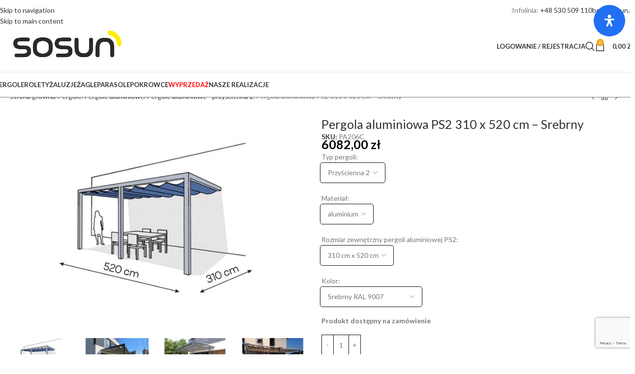

--- FILE ---
content_type: text/html; charset=UTF-8
request_url: https://sosun.pl/produkt/pergola-aluminiowa-ps2-310-x-520-cm-srebrny/
body_size: 76094
content:
<!DOCTYPE html>
<html dir="ltr" lang="pl-PL" prefix="og: https://ogp.me/ns#">
<head>
	<meta charset="UTF-8">
	<link rel="profile" href="https://gmpg.org/xfn/11">
	<link rel="pingback" href="https://sosun.pl/xmlrpc.php">

	<title>Pergola aluminiowa PS2 310 x 520 cm – Srebrny - SOSUN | Pergole aluminiowe</title>
<style id="rocket-critical-css">ul{box-sizing:border-box}.entry-content{counter-reset:footnotes}:root{--wp-block-synced-color:#7a00df;--wp-block-synced-color--rgb:122,0,223;--wp-bound-block-color:var(--wp-block-synced-color);--wp-editor-canvas-background:#ddd;--wp-admin-theme-color:#007cba;--wp-admin-theme-color--rgb:0,124,186;--wp-admin-theme-color-darker-10:#006ba1;--wp-admin-theme-color-darker-10--rgb:0,107,160.5;--wp-admin-theme-color-darker-20:#005a87;--wp-admin-theme-color-darker-20--rgb:0,90,135;--wp-admin-border-width-focus:2px}:root{--wp--preset--font-size--normal:16px;--wp--preset--font-size--huge:42px}.screen-reader-text{border:0;clip-path:inset(50%);height:1px;margin:-1px;overflow:hidden;padding:0;position:absolute;width:1px;word-wrap:normal!important}:root{--direction-multiplier:1}.screen-reader-text{height:1px;margin:-1px;overflow:hidden;padding:0;position:absolute;top:-10000em;width:1px;clip:rect(0,0,0,0);border:0}.elementor *,.elementor :after,.elementor :before{box-sizing:border-box}.elementor a{box-shadow:none;text-decoration:none}.elementor img{border:none;border-radius:0;box-shadow:none;height:auto;max-width:100%}.elementor-element{--flex-direction:initial;--flex-wrap:initial;--justify-content:initial;--align-items:initial;--align-content:initial;--gap:initial;--flex-basis:initial;--flex-grow:initial;--flex-shrink:initial;--order:initial;--align-self:initial;align-self:var(--align-self);flex-basis:var(--flex-basis);flex-grow:var(--flex-grow);flex-shrink:var(--flex-shrink);order:var(--order)}:root{--page-title-display:block}h1.entry-title{display:var(--page-title-display)}.elementor-widget{position:relative}.elementor-widget:not(:last-child){margin-block-end:var(--kit-widget-spacing,20px)}.elementor-widget:not(:last-child).elementor-widget__width-auto{margin-block-end:0}.elementor-column{display:flex;min-height:1px;position:relative}@media (min-width:768px){.elementor-column.elementor-col-100{width:100%}}@media (max-width:767px){.elementor-column{width:100%}}@media (prefers-reduced-motion:no-preference){html{scroll-behavior:smooth}}.e-con{--border-radius:0;--border-top-width:0px;--border-right-width:0px;--border-bottom-width:0px;--border-left-width:0px;--border-style:initial;--border-color:initial;--container-widget-width:100%;--container-widget-height:initial;--container-widget-flex-grow:0;--container-widget-align-self:initial;--content-width:min(100%,var(--container-max-width,1140px));--width:100%;--min-height:initial;--height:auto;--text-align:initial;--margin-top:0px;--margin-right:0px;--margin-bottom:0px;--margin-left:0px;--padding-top:var(--container-default-padding-top,10px);--padding-right:var(--container-default-padding-right,10px);--padding-bottom:var(--container-default-padding-bottom,10px);--padding-left:var(--container-default-padding-left,10px);--position:relative;--z-index:revert;--overflow:visible;--gap:var(--widgets-spacing,20px);--row-gap:var(--widgets-spacing-row,20px);--column-gap:var(--widgets-spacing-column,20px);--overlay-mix-blend-mode:initial;--overlay-opacity:1;--e-con-grid-template-columns:repeat(3,1fr);--e-con-grid-template-rows:repeat(2,1fr);border-radius:var(--border-radius);height:var(--height);min-height:var(--min-height);min-width:0;overflow:var(--overflow);position:var(--position);width:var(--width);z-index:var(--z-index);--flex-wrap-mobile:wrap}.e-con{--margin-block-start:var(--margin-top);--margin-block-end:var(--margin-bottom);--margin-inline-start:var(--margin-left);--margin-inline-end:var(--margin-right);--padding-inline-start:var(--padding-left);--padding-inline-end:var(--padding-right);--padding-block-start:var(--padding-top);--padding-block-end:var(--padding-bottom);--border-block-start-width:var(--border-top-width);--border-block-end-width:var(--border-bottom-width);--border-inline-start-width:var(--border-left-width);--border-inline-end-width:var(--border-right-width)}.e-con{margin-block-end:var(--margin-block-end);margin-block-start:var(--margin-block-start);margin-inline-end:var(--margin-inline-end);margin-inline-start:var(--margin-inline-start);padding-inline-end:var(--padding-inline-end);padding-inline-start:var(--padding-inline-start)}.e-con.e-flex{--flex-direction:column;--flex-basis:auto;--flex-grow:0;--flex-shrink:1;flex:var(--flex-grow) var(--flex-shrink) var(--flex-basis)}.e-con-full,.e-con>.e-con-inner{padding-block-end:var(--padding-block-end);padding-block-start:var(--padding-block-start);text-align:var(--text-align)}.e-con-full.e-flex,.e-con.e-flex>.e-con-inner{flex-direction:var(--flex-direction)}.e-con,.e-con>.e-con-inner{display:var(--display)}.e-con-boxed.e-flex{align-content:normal;align-items:normal;flex-direction:column;flex-wrap:nowrap;justify-content:normal}.e-con-boxed{gap:initial;text-align:initial}.e-con.e-flex>.e-con-inner{align-content:var(--align-content);align-items:var(--align-items);align-self:auto;flex-basis:auto;flex-grow:1;flex-shrink:1;flex-wrap:var(--flex-wrap);justify-content:var(--justify-content)}.e-con>.e-con-inner{gap:var(--row-gap) var(--column-gap);height:100%;margin:0 auto;max-width:var(--content-width);padding-inline-end:0;padding-inline-start:0;width:100%}.e-con .elementor-widget.elementor-widget{margin-block-end:0}.e-con:before{border-block-end-width:var(--border-block-end-width);border-block-start-width:var(--border-block-start-width);border-color:var(--border-color);border-inline-end-width:var(--border-inline-end-width);border-inline-start-width:var(--border-inline-start-width);border-radius:var(--border-radius);border-style:var(--border-style);content:var(--background-overlay);display:block;height:max(100% + var(--border-top-width) + var(--border-bottom-width),100%);left:calc(0px - var(--border-left-width));mix-blend-mode:var(--overlay-mix-blend-mode);opacity:var(--overlay-opacity);position:absolute;top:calc(0px - var(--border-top-width));width:max(100% + var(--border-left-width) + var(--border-right-width),100%)}.e-con .elementor-widget{min-width:0}.e-con>.elementor-widget>.elementor-widget-container{height:100%}.elementor.elementor .e-con>.elementor-widget{max-width:100%}.e-con .elementor-widget:not(:last-child){--kit-widget-spacing:0px}@media (max-width:767px){.e-con.e-flex{--width:100%;--flex-wrap:var(--flex-wrap-mobile)}}.elementor-form-fields-wrapper{display:flex;flex-wrap:wrap}.elementor-form-fields-wrapper.elementor-labels-above .elementor-field-group>input,.elementor-form-fields-wrapper.elementor-labels-above .elementor-field-group>textarea{flex-basis:100%;max-width:100%}.elementor-field-group{align-items:center;flex-wrap:wrap}.elementor-field-group.elementor-field-type-submit{align-items:flex-end}.elementor-field-group .elementor-field-textual{background-color:transparent;border:1px solid #69727d;color:#1f2124;flex-grow:1;max-width:100%;vertical-align:middle;width:100%}.elementor-field-group .elementor-field-textual::-moz-placeholder{color:inherit;font-family:inherit;opacity:.6}.elementor-field-textual{border-radius:3px;font-size:15px;line-height:1.4;min-height:40px;padding:5px 14px}.elementor-button-align-stretch .elementor-field-type-submit:not(.e-form__buttons__wrapper) .elementor-button{flex-basis:100%}.elementor-form .elementor-button{border:none;padding-block-end:0;padding-block-start:0}.elementor-form .elementor-button-content-wrapper,.elementor-form .elementor-button>span{display:flex;flex-direction:row;gap:5px;justify-content:center}.elementor-form .elementor-button.elementor-size-sm{min-height:40px}.elementor-button{background-color:#69727d;border-radius:3px;color:#fff;display:inline-block;fill:#fff;font-size:15px;line-height:1;padding:12px 24px;text-align:center}.elementor-button:visited{color:#fff}.elementor-button-content-wrapper{display:flex;flex-direction:row;gap:5px;justify-content:center}.elementor-button-text{display:inline-block}.elementor-button span{text-decoration:inherit}.e-transform .elementor-widget-container{transform:perspective(var(--e-transform-perspective,0)) rotate(var(--e-transform-rotateZ,0)) rotateX(var(--e-transform-rotateX,0)) rotateY(var(--e-transform-rotateY,0)) translate(var(--e-transform-translate,0)) translateX(var(--e-transform-translateX,0)) translateY(var(--e-transform-translateY,0)) scaleX(calc(var(--e-transform-flipX, 1) * var(--e-transform-scaleX, var(--e-transform-scale, 1)))) scaleY(calc(var(--e-transform-flipY, 1) * var(--e-transform-scaleY, var(--e-transform-scale, 1)))) skewX(var(--e-transform-skewX,0)) skewY(var(--e-transform-skewY,0));transform-origin:var(--e-transform-origin-y) var(--e-transform-origin-x)}.e-con.e-transform{transform:perspective(var(--e-con-transform-perspective,0)) rotate(var(--e-con-transform-rotateZ,0)) rotateX(var(--e-con-transform-rotateX,0)) rotateY(var(--e-con-transform-rotateY,0)) translate(var(--e-con-transform-translate,0)) translateX(var(--e-con-transform-translateX,0)) translateY(var(--e-con-transform-translateY,0)) scaleX(calc(var(--e-con-transform-flipX, 1) * var(--e-con-transform-scaleX, var(--e-con-transform-scale, 1)))) scaleY(calc(var(--e-con-transform-flipY, 1) * var(--e-con-transform-scaleY, var(--e-con-transform-scale, 1)))) skewX(var(--e-con-transform-skewX,0)) skewY(var(--e-con-transform-skewY,0));transform-origin:var(--e-con-transform-origin-y) var(--e-con-transform-origin-x)}@media (max-width:767px){.elementor .elementor-hidden-mobile{display:none}}.elementor-widget-n-accordion{--n-accordion-title-font-size:20px;--n-accordion-title-flex-grow:initial;--n-accordion-title-justify-content:initial;--n-accordion-title-icon-order:-1;--n-accordion-border-width:1px;--n-accordion-border-color:#d5d8dc;--n-accordion-border-style:solid;--n-accordion-item-title-flex-grow:initial;--n-accordion-item-title-space-between:0px;--n-accordion-item-title-distance-from-content:0px;--n-accordion-padding:10px;--n-accordion-border-radius:0px;--n-accordion-icon-size:15px;--n-accordion-title-normal-color:#1f2124;--n-accordion-title-hover-color:#1f2124;--n-accordion-title-active-color:#1f2124;--n-accordion-icon-normal-color:var(--n-accordion-title-normal-color);--n-accordion-icon-hover-color:var(--n-accordion-title-hover-color);--n-accordion-icon-active-color:var(--n-accordion-title-active-color);--n-accordion-icon-gap:0 10px;width:100%}.elementor-widget-n-accordion .e-n-accordion details>summary::-webkit-details-marker{display:none}.elementor-widget-n-accordion .e-n-accordion-item{display:flex;flex-direction:column;position:relative}.elementor-widget-n-accordion .e-n-accordion-item-title{align-items:center;border-color:var(--n-accordion-border-color);border-radius:var(--n-accordion-border-radius);border-style:var(--n-accordion-border-style);border-width:var(--n-accordion-border-width);color:var(--n-accordion-title-normal-color);display:flex;flex-direction:row;flex-grow:var(--n-menu-title-flex-grow);gap:var(--n-accordion-icon-gap);justify-content:var(--n-accordion-title-justify-content);list-style:none;padding:var(--n-accordion-padding)}.elementor-widget-n-accordion .e-n-accordion-item-title-header{display:flex}.elementor-widget-n-accordion .e-n-accordion-item-title-text{align-items:center;font-size:var(--n-accordion-title-font-size)}.elementor-widget-n-accordion .e-n-accordion-item-title-icon{align-items:center;display:flex;flex-direction:row;order:var(--n-accordion-title-icon-order);position:relative;width:-moz-fit-content;width:fit-content}.elementor-widget-n-accordion .e-n-accordion-item-title-icon span{height:var(--n-accordion-icon-size);width:auto}.elementor-widget-n-accordion .e-n-accordion-item-title-icon span>svg{fill:var(--n-accordion-icon-normal-color);height:var(--n-accordion-icon-size)}.elementor-widget-n-accordion .e-n-accordion-item .e-n-accordion-item-title-icon .e-opened{display:none}.elementor-widget-n-accordion .e-n-accordion-item .e-n-accordion-item-title-icon .e-closed{display:flex}.elementor-widget-n-accordion .e-n-accordion-item .e-n-accordion-item-title-icon span>svg{fill:var(--n-accordion-icon-normal-color)}.elementor-kit-5{--e-global-color-primary:#6EC1E4;--e-global-color-secondary:#54595F;--e-global-color-text:#7A7A7A;--e-global-color-accent:#61CE70;--e-global-typography-primary-font-family:"Roboto";--e-global-typography-primary-font-weight:600;--e-global-typography-secondary-font-family:"Roboto Slab";--e-global-typography-secondary-font-weight:400;--e-global-typography-text-font-family:"Roboto";--e-global-typography-text-font-weight:400;--e-global-typography-accent-font-family:"Roboto";--e-global-typography-accent-font-weight:500}.e-con{--container-max-width:1140px}.elementor-widget:not(:last-child){--kit-widget-spacing:20px}.elementor-element{--widgets-spacing:20px 20px;--widgets-spacing-row:20px;--widgets-spacing-column:20px}h1.entry-title{display:var(--page-title-display)}@media (max-width:1024px){.e-con{--container-max-width:1024px}}@media (max-width:767px){.e-con{--container-max-width:767px}}.wd-lazy-fade{opacity:0}.wd-lazy-fade.wd-loaded{opacity:1}.elementor .btn{box-shadow:var(--btn-box-shadow, unset)}.e-con-boxed.wd-negative-gap{--container-max-width:none}@media (prefers-reduced-motion:no-preference){html{scroll-behavior:auto}}.elementor a{text-decoration:var(--wd-link-decor);-webkit-text-decoration:var(--wd-link-decor)}.elementor-field.elementor-size-sm{border-radius:3px}div.quantity{--wd-form-height:42px;display:inline-flex;vertical-align:top;white-space:nowrap}div.quantity input[type=number]::-webkit-inner-spin-button,div.quantity input[type=number]::-webkit-outer-spin-button,div.quantity input[type="number"]{margin:0;-webkit-appearance:none;-moz-appearance:none;appearance:none}div.quantity input[type="number"]{width:30px;border-radius:0;border-right:none;border-left:none}div.quantity input[type="button"]{padding:0 5px;min-width:25px;min-height:unset;height:var(--wd-form-height);border:var(--wd-form-brd-width) solid var(--wd-form-brd-color);background:var(--wd-form-bg);box-shadow:none}div.quantity .minus{border-start-start-radius:var(--wd-form-brd-radius);border-end-start-radius:var(--wd-form-brd-radius)}div.quantity .plus{border-start-end-radius:var(--wd-form-brd-radius);border-end-end-radius:var(--wd-form-brd-radius)}@-moz-document url-prefix(){div.quantity input[type="number"]{-webkit-appearance:textfield;-moz-appearance:textfield;appearance:textfield}}.product_meta{--wd-link-color:var(--wd-text-color);--wd-link-decor:none;--wd-link-decor-hover:none;display:flex;align-items:center;justify-content:var(--wd-align);flex-wrap:wrap;gap:10px}.product_meta>span{flex:1 1 100%}.product_meta .meta-label{color:var(--color-gray-800);font-weight:600}.product_title{font-size:34px;line-height:1.2;--page-title-display:block}@media (max-width:1024px){.woocommerce-breadcrumb .wd-last-link{--wd-link-color:var(--color-gray-900);font-weight:600}.woocommerce-breadcrumb .wd-last-link~span{display:none}.product_title{font-size:24px}}@media (max-width:768.98px){.product_title{font-size:20px}}p.stock{font-weight:600;line-height:1.2}.wd-tools-element{position:relative;--wd-header-el-color:#333;--wd-header-el-color-hover:rgba(51,51,51,.6);--wd-tools-icon-base-width:20px}.wd-tools-element>a{display:flex;align-items:center;justify-content:center;height:40px;color:var(--wd-header-el-color);line-height:1;text-decoration:none!important;padding-inline:10px}.wd-tools-element .wd-tools-icon{position:relative;display:flex;align-items:center;justify-content:center;font-size:0}.wd-tools-element .wd-tools-icon:before{font-size:var(--wd-tools-icon-base-width)}.wd-tools-element .wd-tools-text{margin-inline-start:8px;text-transform:var(--wd-header-el-transform);white-space:nowrap;font-weight:var(--wd-header-el-font-weight);font-style:var(--wd-header-el-font-style);font-size:var(--wd-header-el-font-size);font-family:var(--wd-header-el-font)}.wd-tools-element .wd-tools-count{z-index:1;width:var(--wd-count-size, 15px);height:var(--wd-count-size, 15px);border-radius:50%;text-align:center;letter-spacing:0;font-weight:400;line-height:var(--wd-count-size, 15px)}.wd-tools-element.wd-style-icon .wd-tools-text{display:none!important}.whb-top-bar .wd-tools-element{--wd-count-size:13px;--wd-tools-icon-base-width:14px}.whb-top-bar .wd-tools-element .wd-tools-text{font-weight:400;font-size:12px}.whb-column>.info-box-wrapper{padding-inline:10px}.whb-column>.info-box-wrapper .wd-info-box{--ib-icon-sp:10px}.wd-info-box{position:relative;display:flex;flex-direction:column;border-radius:var(--wd-brd-radius);gap:var(--ib-icon-sp);--ib-icon-sp:20px}.wd-info-box .info-box-content{--wd-tags-mb:10px;position:relative;flex:1 1 auto;border-radius:var(--wd-brd-radius)}.wd-header-cart .wd-tools-icon:before{content:"\f105";font-family:"woodmart-font"}.wd-header-cart .wd-tools-icon.wd-icon-alt:before{content:"\f126";font-family:"woodmart-font"}.wd-header-cart .wd-cart-number>span{display:none}.wd-header-cart .wd-cart-subtotal .amount{color:inherit;font-weight:inherit;font-size:inherit}.wd-header-cart.wd-design-2 .wd-tools-text{margin-inline-start:15px}.wd-header-cart.wd-design-5:not(.wd-style-text){margin-inline-end:5px}.wd-header-cart.wd-design-5 .wd-tools-text{margin-inline-start:15px}.wd-header-cart.wd-design-2 .wd-cart-number,.wd-header-cart.wd-design-5 .wd-cart-number{position:absolute;top:-5px;inset-inline-end:-9px;z-index:1;width:15px;height:15px;border-radius:50%;background-color:var(--wd-primary-color);color:#fff;text-align:center;letter-spacing:0;font-weight:400;font-size:9px;line-height:15px}.whb-top-bar .wd-header-cart.wd-design-5 .wd-cart-number{width:13px;height:13px;line-height:13px}.woocommerce-form-login>*:last-child{margin-bottom:0}.password-input{position:relative;display:block}.password-input input{padding-inline-end:var(--wd-form-height)!important}.show-password-input{display:flex;justify-content:center;align-items:center;position:absolute;top:0;inset-inline-end:0;width:var(--wd-form-height);height:var(--wd-form-height);font-size:16px;color:var(--color-gray-600);padding:0!important;border:none!important;background:none!important;box-shadow:none!important;min-height:unset!important}.show-password-input:before{font-family:"woodmart-font";content:"\f11a"}.login-form-footer{--wd-link-color:var(--wd-primary-color);--wd-link-color-hover:var(--wd-primary-color);--wd-link-decor:none;--wd-link-decor-hover:none;display:flex;align-items:center;flex-wrap:wrap;justify-content:space-between;gap:10px}.login-form-footer .lost_password{order:2}.login-form-footer .woocommerce-form-login__rememberme{order:1;margin-bottom:0}.wd-header-my-account .wd-tools-icon:before{content:"\f124";font-family:"woodmart-font"}.wd-account-style-text .wd-tools-icon{display:none!important}.wd-account-style-text .wd-tools-text{margin-left:0}@media (max-width:1024px){.wd-header-my-account .wd-dropdown{display:none}}.whb-col-right .wd-dropdown-register{right:0;left:auto;margin-left:0;margin-right:calc(var(--nav-gap, .001px) / 2 * -1)}.wd-dropdown-register{padding:25px;width:350px}.wd-dropdown-register .wd-heading{padding:0 0 12px 0;margin-bottom:15px}.wd-dropdown-register .woocommerce-form-login{--wd-tags-mb:15px}.wd-header-search .wd-tools-icon:before{content:"\f130";font-family:"woodmart-font"}.wd-header-search .wd-tools-icon:after{position:absolute;top:50%;left:50%;display:block;font-size:clamp(var(--wd-tools-icon-base-width),var(--wd-tools-icon-width, var(--wd-tools-icon-base-width)),60px);opacity:0;transform:translate(-50%,-50%);content:"\f112";font-family:"woodmart-font"}.wd-single-title .product_title{margin-bottom:0}.wd-single-price .price{margin-bottom:0;font-size:155%;line-height:1.2}.wd-single-action-btn{line-height:1}.wd-single-action-btn .wd-action-btn>a>span,.wd-single-action-btn .wd-action-btn>a:before{color:inherit}.wd-single-add-cart>div>*:last-child,.wd-single-add-cart>*:last-child{margin-bottom:0}.wd-products-nav .wd-dropdown{right:0;left:auto;margin-left:0;margin-right:calc(var(--nav-gap, .001px) / 2 * -1);display:flex;align-items:center;min-width:240px}.wd-products-nav{--wd-link-color:var(--color-gray-900);--wd-link-color-hover:var(--color-gray-500);--wd-link-decor:none;--wd-link-decor-hover:none;position:relative;display:inline-flex;align-items:center;letter-spacing:0;font-size:14px}.wd-product-nav-btn{display:flex;align-items:center;justify-content:center;width:24px;height:24px}.wd-product-nav-btn:before{font-size:12px;font-family:"woodmart-font"}.wd-product-nav-btn.wd-btn-prev:before{content:"\f114"}.wd-product-nav-btn.wd-btn-next:before{content:"\f113"}.wd-product-nav-btn.wd-btn-back span{font-size:0}.wd-product-nav-btn.wd-btn-back:before{content:"\f122"}.wd-product-nav-thumb{flex-shrink:0;max-width:90px}.wd-product-nav-thumb img{border-top-left-radius:var(--wd-brd-radius);border-bottom-left-radius:var(--wd-brd-radius)}.wd-product-nav-desc{padding:10px 15px}.wd-product-nav-desc .wd-entities-title{margin-bottom:5px}@media (max-width:768.98px){.wd-products-nav .wd-dropdown{display:none}}.woocommerce-product-gallery{display:flex;flex-wrap:wrap;gap:var(--wd-gallery-gap, 10px)}.woocommerce-product-gallery>*{flex:1 1 100%;max-width:100%}.woocommerce-product-gallery img{width:100%;border-radius:var(--wd-brd-radius)}.woocommerce-product-gallery .wd-carousel-inner{margin:0}.woocommerce-product-gallery .wd-carousel{--wd-gap:var(--wd-gallery-gap, 10px);padding:0;border-radius:var(--wd-brd-radius)}.woocommerce-product-gallery .wd-nav-arrows.wd-pos-sep{--wd-arrow-offset-h:calc(var(--wd-arrow-width, var(--wd-arrow-size, 50px)) / -1)}.woocommerce-product-gallery .woocommerce-product-gallery__image{--wd-otl-offset:calc(var(--wd-otl-width) * -1);position:relative;overflow:hidden;border-radius:var(--wd-brd-radius)}.woocommerce-product-gallery:not(.wd-has-thumb) .wd-gallery-thumb{display:none}.wd-single-gallery{max-width:100%}.wd-carousel-container{--wd-width:100%;position:relative;width:var(--wd-width)}.wd-carousel-inner{position:relative;margin:-15px 0}.wd-carousel{position:relative;overflow:var(--wd-carousel-overflow, hidden);padding:15px 0;margin-inline:calc(var(--wd-gap) / -2);touch-action:pan-y}@supports (overflow:clip){.wd-carousel{overflow:var(--wd-carousel-overflow, clip)}}.wd-carousel-wrap{position:relative;width:100%;height:100%;z-index:1;display:flex;box-sizing:content-box;transform:translate3d(0px,0,0)}.wd-carousel-item{position:relative;height:100%;flex:0 0 calc(100% / var(--wd-col));max-width:calc(100% / var(--wd-col));padding:0 calc(var(--wd-gap) / 2);transform:translate3d(0px,0,0)}.wd-backface-hidden .wd-carousel-item{transform:translateZ(0);backface-visibility:hidden}.wd-btn-arrow.wd-lock{opacity:0!important}.wd-arrow-inner{display:inline-flex;align-items:center;justify-content:center;width:var(--wd-arrow-width, var(--wd-arrow-size, 50px));height:var(--wd-arrow-height, var(--wd-arrow-size, 50px));line-height:1;color:var(--wd-arrow-color, var(--color-gray-800));background:var(--wd-arrow-bg, unset);box-shadow:var(--wd-arrow-shadow, unset);border:var(--wd-arrow-brd, unset) var(--wd-arrow-brd-color, unset);border-radius:var(--wd-arrow-radius, unset)}.wd-arrow-inner:after{font-size:var(--wd-arrow-icon-size, 24px);font-family:"woodmart-font"}.wd-disabled .wd-arrow-inner{color:var(--wd-arrow-color-dis, var(--color-gray-400));background:var(--wd-arrow-bg-dis, var(--wd-arrow-bg));border-color:var(--wd-arrow-brd-color-dis, var(--wd-arrow-brd-color))}.wd-prev .wd-arrow-inner:after{content:"\f114"}.wd-next .wd-arrow-inner:after{content:"\f113"}.wd-nav-arrows.wd-pos-sep:after{content:"";position:absolute;inset:0px calc((var(--wd-arrow-width, var(--wd-arrow-size, 50px)) + var(--wd-arrow-offset-h, 0px)) * -1)}.wd-nav-arrows.wd-pos-sep .wd-btn-arrow{position:absolute;top:calc(50% - var(--wd-arrow-offset-v, 0px) + var(--wd-arrow-height, var(--wd-arrow-size, 50px)) / -2);z-index:250}.wd-nav-arrows.wd-pos-sep .wd-prev{inset-inline-end:calc(100% + var(--wd-arrow-offset-h, 0px))}.wd-nav-arrows.wd-pos-sep .wd-next{inset-inline-start:calc(100% + var(--wd-arrow-offset-h, 0px))}@media (min-width:1025px){.wd-nav-arrows[class*="wd-hover"].wd-pos-sep .wd-btn-arrow{opacity:0}.wd-nav-arrows.wd-hover-1.wd-pos-sep .wd-prev{transform:translateX(-30px)}.wd-nav-arrows.wd-hover-1.wd-pos-sep .wd-next{transform:translateX(30px)}}@media (max-width:1024px){.wd-nav-arrows{--wd-arrow-icon-size:16px;--wd-arrow-size:40px}}.wd-social-icons{--wd-link-decor:none;--wd-link-decor-hover:none;display:flex;align-items:center;flex-wrap:wrap;gap:var(--wd-social-gap, calc(var(--wd-social-size, 40px) / 4));justify-content:var(--wd-align)}.wd-social-icons>a{display:inline-flex;align-items:center;justify-content:center;width:var(--wd-social-size, 40px);height:var(--wd-social-size, 40px);font-size:var(--wd-social-icon-size, calc(var(--wd-social-size, 40px) / 2.5));color:var(--wd-social-color);background-color:var(--wd-social-bg, unset);box-shadow:var(--wd-social-shadow);border:var(--wd-social-brd) var(--wd-social-brd-color);border-radius:var(--wd-social-radius);line-height:1}.wd-social-icons .wd-icon:before{content:var(--wd-social-icon, unset);font-family:"woodmart-font"}.social-facebook{--wd-social-brand-color:#365493;--wd-social-icon:"\f180"}.social-twitter{--wd-social-brand-color:#000;--wd-social-icon:"\f154"}.social-pinterest{--wd-social-brand-color:#CB2027;--wd-social-icon:"\f156"}.wd-social-icons.wd-style-default{gap:0;--wd-social-color:rgba(0,0,0,0.6);--wd-social-color-hover:rgba(0,0,0,0.8)}.wd-social-icons.wd-style-default>a{width:auto;height:auto;padding:var(--wd-social-gap, calc(var(--wd-social-size, 40px) / 6));min-width:24px}.wd-social-icons.wd-size-small{--wd-social-size:30px;--wd-social-gap:6px;--wd-social-icon-size:14px}.wd-social-icons.wd-shape-circle{--wd-social-radius:50%}.tabs-layout-all-open .wd-tab-wrapper:not(:last-child){margin-bottom:40px}.wd-all-open-title{margin-bottom:30px;font-size:22px}.wd-title-style-overline .wd-all-open-title{border-top:1px solid var(--brdcolor-gray-300)}.wd-title-style-overline .wd-all-open-title span{display:inline-block;margin-top:-1px;padding-top:20px;border-top:3px solid var(--wd-primary-color)}.wd-product.wd-hover-base .wrapp-swatches{position:absolute;inset-inline:0;bottom:0;z-index:5;display:flex;align-items:center;justify-content:center;padding:5px 10px;min-height:47px;border-top:1px solid var(--brdcolor-gray-300);border-bottom:1px solid var(--brdcolor-gray-300);background-color:var(--wd-prod-bg, var(--bgcolor-white));visibility:hidden;transform:translateY(calc(100% + 1px)) translateZ(0);-webkit-backface-visibility:hidden;backface-visibility:hidden}.wd-product.wd-hover-base .wrapp-swatches:empty{display:none}@media (max-width:768.98px){.wd-product.wd-hover-base .wrapp-swatches{min-height:40px}.wd-product.wd-hover-base.product-no-swatches .wrapp-swatches{display:none}}.wd-more-desc .wd-more-desc-btn{--wd-link-color:var(--color-gray-900);--wd-link-color-hover:var(--color-gray-900);position:absolute;inset:auto 0 0 0;z-index:2;display:flex;align-items:end;justify-content:center;height:calc(var(--wd-text-line-height) * 1em);background:linear-gradient(to bottom,transparent 0,var(--wd-prod-bg, var(--bgcolor-white)) 90%);transform:translateY(calc(var(--wd-text-line-height) * 1em))}.wd-more-desc .wd-more-desc-btn:after{font-size:20px;line-height:.8;content:"\f109";font-family:"woodmart-font"}.wd-more-desc .wd-more-desc-btn:not(.wd-shown){display:none}.scrollToTop{position:fixed;right:20px;bottom:20px;z-index:350;display:flex;align-items:center;justify-content:center;width:50px;height:50px;border-radius:50%;background-color:rgba(var(--bgcolor-white-rgb),0.9);box-shadow:0 0 5px rgba(0,0,0,0.17);color:var(--color-gray-800);font-size:16px;opacity:0;text-decoration:none!important;backface-visibility:hidden;-webkit-backface-visibility:hidden;transform:translateX(100%)}.scrollToTop:after{content:"\f115";font-family:"woodmart-font"}@media (max-width:1024px){.scrollToTop{right:12px;bottom:12px;width:40px;height:40px;font-size:14px}}.wd-search-full-screen .searchform .searchsubmit{display:none}.searchform .searchsubmit{--btn-color:var(--wd-form-color, currentColor);--btn-bgcolor:transparent;position:absolute;gap:0;inset-block:0;inset-inline-end:0;padding:0;width:var(--wd-search-btn-w);min-height:unset;border:none;box-shadow:none;font-weight:400;font-size:0;font-style:unset}.searchform .searchsubmit:after{font-size:calc(var(--wd-form-height) / 2.3);content:"\f130";font-family:"woodmart-font"}.searchform .searchsubmit:before{position:absolute;top:50%;left:50%;margin-top:calc((var(--wd-form-height) / 2.5) / -2);margin-left:calc((var(--wd-form-height) / 2.5) / -2);opacity:0;content:"";display:inline-block;width:calc(var(--wd-form-height) / 2.5);height:calc(var(--wd-form-height) / 2.5);border:1px solid rgba(0,0,0,0);border-left-color:currentColor;border-radius:50%;vertical-align:middle;animation:wd-rotate 450ms infinite linear var(--wd-anim-state, paused)}.searchform .wd-clear-search{position:absolute;top:calc(50% - 12px);display:flex;align-items:center;justify-content:center;width:30px;height:24px;inset-inline-end:calc(var(--wd-search-cat-w, .001px) + var(--wd-search-btn-w) + var(--wd-search-clear-sp));color:var(--wd-form-color, currentColor)}.searchform .wd-clear-search:before{font-size:calc(var(--wd-form-height) / 3);line-height:1;content:"\f112";font-family:"woodmart-font"}.wd-dropdown-results{margin-top:0!important;--wd-search-font-size:.92em;--wd-search-sp:15px;overflow:hidden;right:calc((var(--wd-form-brd-radius) / 1.5));left:calc((var(--wd-form-brd-radius) / 1.5))}.wd-dropdown-results:after{width:auto!important;height:auto!important}.wd-dropdown-results .wd-scroll-content{overscroll-behavior:none}@media (max-width:1024px){.wd-dropdown-results{--wd-search-sp:10px}}:root{--wd-top-bar-h:42px;--wd-top-bar-sm-h:40px;--wd-top-bar-sticky-h:.00001px;--wd-top-bar-brd-w:.00001px;--wd-header-general-h:104px;--wd-header-general-sm-h:60px;--wd-header-general-sticky-h:.00001px;--wd-header-general-brd-w:1px;--wd-header-bottom-h:50px;--wd-header-bottom-sm-h:50px;--wd-header-bottom-sticky-h:40px;--wd-header-bottom-brd-w:1px;--wd-header-clone-h:.00001px;--wd-header-brd-w:calc(var(--wd-top-bar-brd-w) + var(--wd-header-general-brd-w) + var(--wd-header-bottom-brd-w));--wd-header-h:calc(var(--wd-top-bar-h) + var(--wd-header-general-h) + var(--wd-header-bottom-h) + var(--wd-header-brd-w));--wd-header-sticky-h:calc(var(--wd-top-bar-sticky-h) + var(--wd-header-general-sticky-h) + var(--wd-header-bottom-sticky-h) + var(--wd-header-clone-h) + var(--wd-header-brd-w));--wd-header-sm-h:calc(var(--wd-top-bar-sm-h) + var(--wd-header-general-sm-h) + var(--wd-header-bottom-sm-h) + var(--wd-header-brd-w))}.whb-header-bottom .wd-dropdown{margin-top:4px}.whb-header-bottom .wd-dropdown:after{height:15px}.whb-n3ezvp5ponyce1dzzgzn.info-box-wrapper div.wd-info-box{--ib-icon-sp:10px}.whb-0e9de0fleubwsmonpgvn.info-box-wrapper div.wd-info-box{--ib-icon-sp:10px}.whb-top-bar{background-color:rgba(255,255,255,1)}.whb-general-header{border-color:rgba(129,129,129,0.2);border-bottom-width:1px;border-bottom-style:solid}.whb-header-bottom{border-bottom-width:1px;border-bottom-style:solid}@font-face{font-weight:normal;font-style:normal;font-family:"woodmart-font";src:url("//sosun.pl/wp-content/themes/woodmart/fonts/woodmart-font-1-400.woff2?v=8.3.9") format("woff2");font-display:swap}:root{--wd-text-font:"Lato", Arial, Helvetica, sans-serif;--wd-text-font-weight:400;--wd-text-color:#777777;--wd-text-font-size:14px;--wd-title-font:"Lato", Arial, Helvetica, sans-serif;--wd-title-font-weight:400;--wd-title-color:#242424;--wd-entities-title-font:"Lato", Arial, Helvetica, sans-serif;--wd-entities-title-font-weight:500;--wd-entities-title-color:#333333;--wd-entities-title-color-hover:rgb(51 51 51 / 65%);--wd-alternative-font:"Lato", Arial, Helvetica, sans-serif;--wd-widget-title-font:"Lato", Arial, Helvetica, sans-serif;--wd-widget-title-font-weight:600;--wd-widget-title-transform:uppercase;--wd-widget-title-color:#333;--wd-widget-title-font-size:16px;--wd-header-el-font:"Lato", Arial, Helvetica, sans-serif;--wd-header-el-font-weight:700;--wd-header-el-transform:uppercase;--wd-header-el-font-size:13px;--wd-otl-style:dotted;--wd-otl-width:2px;--wd-primary-color:rgb(244,165,28);--wd-alternative-color:rgb(221,153,51);--btn-default-font-family:"Lato", Arial, Helvetica, sans-serif;--btn-default-bgcolor:#f7f7f7;--btn-default-bgcolor-hover:#efefef;--btn-accented-font-family:"Lato", Arial, Helvetica, sans-serif;--btn-accented-bgcolor:rgb(244,165,28);--btn-accented-bgcolor-hover:rgb(222,150,26);--wd-form-brd-width:1px;--notices-success-bg:#459647;--notices-success-color:#fff;--notices-warning-bg:#E0B252;--notices-warning-color:#fff;--wd-link-color:#333333;--wd-link-color-hover:#242424}body,[class*=color-scheme-dark]{--wd-form-brd-color:rgb(15,15,15)}:root{--wd-container-w:1300px;--wd-form-brd-radius:5px;--btn-default-color:#333;--btn-default-color-hover:#333;--btn-accented-color:#fff;--btn-accented-color-hover:#fff;--btn-default-brd-radius:0px;--btn-default-box-shadow:none;--btn-default-box-shadow-hover:none;--btn-default-box-shadow-active:none;--btn-default-bottom:0px;--btn-accented-brd-radius:0px;--btn-accented-box-shadow:none;--btn-accented-box-shadow-hover:none;--btn-accented-box-shadow-active:none;--btn-accented-bottom:0px;--wd-brd-radius:0px}.elementor-15628 .elementor-element.elementor-element-2eb5d364{--display:flex;--flex-direction:row;--container-widget-width:calc( ( 1 - var( --container-widget-flex-grow ) ) * 100% );--container-widget-height:100%;--container-widget-flex-grow:1;--container-widget-align-self:stretch;--flex-wrap-mobile:wrap;--align-items:stretch;--gap:0px 0px;--row-gap:0px;--column-gap:0px;--margin-top:-33px;--margin-bottom:0px;--margin-left:0px;--margin-right:0px}.elementor-15628 .elementor-element.elementor-element-61acc770{--display:flex;--min-height:0px;--justify-content:flex-start;--gap:0px 0px;--row-gap:0px;--column-gap:0px}.elementor-15628 .elementor-element.elementor-element-61acc770.e-con{--flex-grow:0;--flex-shrink:0}.elementor-15628 .elementor-element.elementor-element-746a67b3{width:auto;max-width:auto}.elementor-15628 .elementor-element.elementor-element-746a67b3>.elementor-widget-container{--e-transform-translateX:-20px;--e-transform-translateY:0px;margin:0px 10px 10px 0px}.elementor-15628 .elementor-element.elementor-element-36005f21{--display:flex;--min-height:0px;--justify-content:flex-start;--gap:0px 0px;--row-gap:0px;--column-gap:0px}.elementor-15628 .elementor-element.elementor-element-25b0a59f.elementor-element{--order:-99999 /* order start hack */}.elementor-15628 .elementor-element.elementor-element-207e8273{--display:flex;--justify-content:flex-start}.elementor-15628 .elementor-element.elementor-element-41dbac11{width:auto;max-width:auto}.elementor-15628 .elementor-element.elementor-element-41dbac11>.elementor-widget-container{margin:0px 0px 10px 0px}.elementor-15628 .elementor-element.elementor-element-2beb62e5{--display:flex;--flex-direction:row;--container-widget-width:calc( ( 1 - var( --container-widget-flex-grow ) ) * 100% );--container-widget-height:100%;--container-widget-flex-grow:1;--container-widget-align-self:stretch;--flex-wrap-mobile:wrap;--align-items:stretch;--gap:10px 10px;--row-gap:10px;--column-gap:10px;--margin-top:0px;--margin-bottom:0px;--margin-left:0px;--margin-right:0px}.elementor-15628 .elementor-element.elementor-element-2beb62e5.e-con{--e-con-transform-translateY:-40px}.elementor-15628 .elementor-element.elementor-element-4d476ece{--display:flex;--min-height:0px;--margin-top:0px;--margin-bottom:0px;--margin-left:0px;--margin-right:0px}.elementor-15628 .elementor-element.elementor-element-4d476ece.e-con{--flex-grow:0;--flex-shrink:0}.elementor-15628 .elementor-element.elementor-element-3cb7035a>.elementor-widget-container{margin:0px 0px 0px -19px}.elementor-15628 .elementor-element.elementor-element-682a1627{--display:flex}html .elementor-15628 .elementor-element.elementor-element-176e428d .product_title{font-family:"Lato",Sans-serif;font-size:25px;font-weight:400}.elementor-15628 .elementor-element.elementor-element-6b55b82a>.elementor-widget-container{margin:0px 0px -11px 0px}.elementor-15628 .elementor-element.elementor-element-56cc3fe6 .price,.elementor-15628 .elementor-element.elementor-element-56cc3fe6 .amount{font-size:25px}.elementor-15628 .elementor-element.elementor-element-56cc3fe6 .price,.elementor-15628 .elementor-element.elementor-element-56cc3fe6 .amount{color:#000000}.elementor-15628 .elementor-element.elementor-element-2bf5b51d>.elementor-widget-container{background-color:#FFFFFF}.elementor-15628 .elementor-element.elementor-element-1a43e7ee{width:auto;max-width:auto}.elementor-15628 .elementor-element.elementor-element-1a43e7ee>.elementor-widget-container{margin:0px 20px 15px 0px}.elementor-15628 .elementor-element.elementor-element-c3f7a76{--display:flex}.elementor-15628 .elementor-element.elementor-element-03d620d .elementor-field-group{padding-right:calc(10px/2);padding-left:calc(10px/2);margin-bottom:10px}.elementor-15628 .elementor-element.elementor-element-03d620d .elementor-form-fields-wrapper{margin-left:calc(-10px/2);margin-right:calc(-10px/2);margin-bottom:-10px}body .elementor-15628 .elementor-element.elementor-element-03d620d .elementor-labels-above .elementor-field-group>label{padding-bottom:0px}.elementor-15628 .elementor-element.elementor-element-03d620d .elementor-field-group .elementor-field:not(.elementor-select-wrapper){background-color:#ffffff}.elementor-15628 .elementor-element.elementor-element-03d620d .elementor-button[type="submit"]{color:#ffffff}.elementor-15628 .elementor-element.elementor-element-03d620d{--e-form-steps-indicators-spacing:20px;--e-form-steps-indicator-padding:30px;--e-form-steps-indicator-inactive-secondary-color:#ffffff;--e-form-steps-indicator-active-secondary-color:#ffffff;--e-form-steps-indicator-completed-secondary-color:#ffffff;--e-form-steps-divider-width:1px;--e-form-steps-divider-gap:10px}.elementor-15628 .elementor-element.elementor-element-77403dc{--n-accordion-title-font-size:1rem;--n-accordion-item-title-space-between:0px;--n-accordion-item-title-distance-from-content:0px;--n-accordion-icon-size:15px}.elementor-15628 .elementor-element.elementor-element-6afc60ca{--display:flex;--flex-direction:row;--container-widget-width:calc( ( 1 - var( --container-widget-flex-grow ) ) * 100% );--container-widget-height:100%;--container-widget-flex-grow:1;--container-widget-align-self:stretch;--flex-wrap-mobile:wrap;--align-items:stretch;--gap:10px 10px;--row-gap:10px;--column-gap:10px;--margin-top:0px;--margin-bottom:50px;--margin-left:0px;--margin-right:0px}.elementor-15628 .elementor-element.elementor-element-733d5303{--display:flex}.elementor-15628 .elementor-element.elementor-element-1d23961d div.wd-tab-wrapper:not(:last-child){margin-bottom:70px}@media (min-width:768px){.elementor-15628 .elementor-element.elementor-element-61acc770{--width:93.04%}.elementor-15628 .elementor-element.elementor-element-36005f21{--width:100%}.elementor-15628 .elementor-element.elementor-element-4d476ece{--width:50.205%}.elementor-15628 .elementor-element.elementor-element-682a1627{--width:57.665%}}@media (max-width:1024px) and (min-width:768px){.elementor-15628 .elementor-element.elementor-element-4d476ece{--width:50%}.elementor-15628 .elementor-element.elementor-element-682a1627{--width:50%}}@media (max-width:1024px){.elementor-15628 .elementor-element.elementor-element-56cc3fe6 .price,.elementor-15628 .elementor-element.elementor-element-56cc3fe6 .amount{font-size:18px}.elementor-15628 .elementor-element.elementor-element-6afc60ca{--margin-top:0px;--margin-bottom:20px;--margin-left:0px;--margin-right:0px}.elementor-15628 .elementor-element.elementor-element-1d23961d div.wd-tab-wrapper:not(:last-child){margin-bottom:40px}}@media (max-width:767px){.elementor-15628 .elementor-element.elementor-element-6afc60ca{--margin-top:0px;--margin-bottom:10px;--margin-left:0px;--margin-right:0px}.elementor-15628 .elementor-element.elementor-element-1d23961d div.wd-tab-wrapper:not(:last-child){margin-bottom:30px}}.elementor-15628 .elementor-element.elementor-element-3cb7035a .woocommerce-product-gallery__image img{height:450px!important;object-fit:contain!important}.screen-reader-text{clip:rect(1px,1px,1px,1px);word-wrap:normal!important;border:0;clip-path:inset(50%);height:1px;margin:-1px;overflow:hidden;overflow-wrap:normal!important;padding:0;position:absolute!important;width:1px}.e-form__buttons{flex-wrap:wrap}.e-form__buttons{display:flex}.elementor-field-type-hidden{display:none}.elementor-form .elementor-button .elementor-button-content-wrapper{align-items:center}.elementor-form .elementor-button .elementor-button-text{white-space:normal}.elementor-form .elementor-button .elementor-button-content-wrapper{gap:5px}.elementor-form .elementor-button .elementor-button-text{flex-grow:unset;order:unset}</style>

		<!-- All in One SEO Pro 4.9.0 - aioseo.com -->
	<meta name="description" content="Pergola aluminiowa PS2 310 x 520 cm - Srebrny – idealna do zacienienia tarasu lub ogrodu. Trzy różne rozmiary, wysoka jakość i stabilność. Sprawdź więcej!" />
	<meta name="robots" content="max-image-preview:large" />
	<link rel="canonical" href="https://sosun.pl/produkt/pergola-aluminiowa-ps2-310-x-520-cm-srebrny/" />
	<meta name="generator" content="All in One SEO Pro (AIOSEO) 4.9.0" />
		<meta property="og:locale" content="pl_PL" />
		<meta property="og:site_name" content="SOSUN | Pergole aluminiowe - To najlepsze światowe marki wyposażenia outdoor w jednym miejscu!" />
		<meta property="og:type" content="article" />
		<meta property="og:title" content="Pergola aluminiowa PS2 310 x 520 cm – Srebrny - SOSUN | Pergole aluminiowe" />
		<meta property="og:description" content="Pergola aluminiowa PS2 310 x 520 cm - Srebrny – idealna do zacienienia tarasu lub ogrodu. Trzy różne rozmiary, wysoka jakość i stabilność. Sprawdź więcej!" />
		<meta property="og:url" content="https://sosun.pl/produkt/pergola-aluminiowa-ps2-310-x-520-cm-srebrny/" />
		<meta property="og:image" content="https://sosun.pl/wp-content/uploads/2025/01/logo_sosun.png" />
		<meta property="og:image:secure_url" content="https://sosun.pl/wp-content/uploads/2025/01/logo_sosun.png" />
		<meta property="og:image:width" content="1420" />
		<meta property="og:image:height" content="354" />
		<meta property="article:published_time" content="2023-07-04T12:18:22+00:00" />
		<meta property="article:modified_time" content="2025-03-12T09:44:13+00:00" />
		<meta name="twitter:card" content="summary_large_image" />
		<meta name="twitter:title" content="Pergola aluminiowa PS2 310 x 520 cm – Srebrny - SOSUN | Pergole aluminiowe" />
		<meta name="twitter:description" content="Pergola aluminiowa PS2 310 x 520 cm - Srebrny – idealna do zacienienia tarasu lub ogrodu. Trzy różne rozmiary, wysoka jakość i stabilność. Sprawdź więcej!" />
		<meta name="twitter:image" content="https://sosun.pl/wp-content/uploads/2025/01/logo_sosun.png" />
		<script type="application/ld+json" class="aioseo-schema">
			{"@context":"https:\/\/schema.org","@graph":[{"@type":"BreadcrumbList","@id":"https:\/\/sosun.pl\/produkt\/pergola-aluminiowa-ps2-310-x-520-cm-srebrny\/#breadcrumblist","itemListElement":[{"@type":"ListItem","@id":"https:\/\/sosun.pl#listItem","position":1,"name":"Strona domowa","item":"https:\/\/sosun.pl","nextItem":{"@type":"ListItem","@id":"https:\/\/sosun.pl\/sklep\/#listItem","name":"Sklep"}},{"@type":"ListItem","@id":"https:\/\/sosun.pl\/sklep\/#listItem","position":2,"name":"Sklep","item":"https:\/\/sosun.pl\/sklep\/","nextItem":{"@type":"ListItem","@id":"https:\/\/sosun.pl\/produkty\/pergole\/#listItem","name":"Pergole"},"previousItem":{"@type":"ListItem","@id":"https:\/\/sosun.pl#listItem","name":"Strona domowa"}},{"@type":"ListItem","@id":"https:\/\/sosun.pl\/produkty\/pergole\/#listItem","position":3,"name":"Pergole","item":"https:\/\/sosun.pl\/produkty\/pergole\/","nextItem":{"@type":"ListItem","@id":"https:\/\/sosun.pl\/produkty\/pergole\/pergole-aluminiowe\/#listItem","name":"Pergole aluminiowe"},"previousItem":{"@type":"ListItem","@id":"https:\/\/sosun.pl\/sklep\/#listItem","name":"Sklep"}},{"@type":"ListItem","@id":"https:\/\/sosun.pl\/produkty\/pergole\/pergole-aluminiowe\/#listItem","position":4,"name":"Pergole aluminiowe","item":"https:\/\/sosun.pl\/produkty\/pergole\/pergole-aluminiowe\/","nextItem":{"@type":"ListItem","@id":"https:\/\/sosun.pl\/produkty\/pergole\/pergole-aluminiowe\/pergole-aluminiowe-przyscienna-2\/#listItem","name":"Pergole aluminiowe - przy\u015bcienna 2"},"previousItem":{"@type":"ListItem","@id":"https:\/\/sosun.pl\/produkty\/pergole\/#listItem","name":"Pergole"}},{"@type":"ListItem","@id":"https:\/\/sosun.pl\/produkty\/pergole\/pergole-aluminiowe\/pergole-aluminiowe-przyscienna-2\/#listItem","position":5,"name":"Pergole aluminiowe - przy\u015bcienna 2","item":"https:\/\/sosun.pl\/produkty\/pergole\/pergole-aluminiowe\/pergole-aluminiowe-przyscienna-2\/","nextItem":{"@type":"ListItem","@id":"https:\/\/sosun.pl\/produkt\/pergola-aluminiowa-ps2-310-x-520-cm-srebrny\/#listItem","name":"Pergola aluminiowa PS2 310 x 520 cm &#8211; Srebrny"},"previousItem":{"@type":"ListItem","@id":"https:\/\/sosun.pl\/produkty\/pergole\/pergole-aluminiowe\/#listItem","name":"Pergole aluminiowe"}},{"@type":"ListItem","@id":"https:\/\/sosun.pl\/produkt\/pergola-aluminiowa-ps2-310-x-520-cm-srebrny\/#listItem","position":6,"name":"Pergola aluminiowa PS2 310 x 520 cm &#8211; Srebrny","previousItem":{"@type":"ListItem","@id":"https:\/\/sosun.pl\/produkty\/pergole\/pergole-aluminiowe\/pergole-aluminiowe-przyscienna-2\/#listItem","name":"Pergole aluminiowe - przy\u015bcienna 2"}}]},{"@type":"Organization","@id":"https:\/\/sosun.pl\/#organization","name":"SOSUN | Pergole aluminiowe","description":"Sosun powsta\u0142 z my\u015bl\u0105 o wsp\u00f3\u0142tworzeniu innowacyjnych i funkcjonalnych rozwi\u0105za\u0144 na tarasie lub w ogrodzie. W naszej multibrandowej ofercie znajduj\u0105 si\u0119 najbardziej wyselekcjonowane, wysokiej jako\u015bci produkty wyposa\u017cenia outdoor. Sosun daje mo\u017cliwo\u015b\u0107 wzbogacenia otoczenia domu mi\u0119dzy innymi o: pergole aluminiowe, pergole drewniane, \u017cagle przeciws\u0142oneczne, \u017cagle przeciwdeszczowe, rolety poziome rzymskie, rolety pionowe, ruchome lamele poziome i pionowe, parasole przeciws\u0142oneczne, pokrowce na meble ogrodowe, o\u015bwietlenie zewn\u0119trzne, grille, a tak\u017ce SPA i jacuzzi ogrodowe. Zapraszamy do odkrycia naszej nowej marki oraz nowatorskiego podej\u015bcia do otoczenia domu.","url":"https:\/\/sosun.pl\/","email":"bok@sosun.pl","telephone":"+48530509110","logo":{"@type":"ImageObject","url":"https:\/\/sosun.pl\/wp-content\/uploads\/2025\/01\/logo_sosun.png","@id":"https:\/\/sosun.pl\/produkt\/pergola-aluminiowa-ps2-310-x-520-cm-srebrny\/#organizationLogo","width":1420,"height":354},"image":{"@id":"https:\/\/sosun.pl\/produkt\/pergola-aluminiowa-ps2-310-x-520-cm-srebrny\/#organizationLogo"},"address":{"@id":"https:\/\/sosun.pl\/#postaladdress","@type":"PostalAddress","streetAddress":"Wrzes\u0142awa Roma\u0144czuka 6,","postalCode":"35-302","addressLocality":"Rzesz\u00f3w","addressRegion":"Podkarpacie","addressCountry":"PL"},"vatID":"8131118261"},{"@type":"Product","@id":"https:\/\/sosun.pl\/produkt\/pergola-aluminiowa-ps2-310-x-520-cm-srebrny\/#wooCommerceProduct","name":"Pergola aluminiowa PS2 310 x 520 cm - Srebrny","description":"Pergola aluminiowa PS2 310 x 520 cm - Srebrny \u2013 idealna do zacienienia tarasu lub ogrodu. Trzy r\u00f3\u017cne rozmiary, wysoka jako\u015b\u0107 i stabilno\u015b\u0107. Sprawd\u017a wi\u0119cej!","url":"https:\/\/sosun.pl\/produkt\/pergola-aluminiowa-ps2-310-x-520-cm-srebrny\/","sku":"PA206C","image":{"@type":"ImageObject","url":"https:\/\/sosun.pl\/wp-content\/uploads\/2023\/07\/pergola-_aluminiowa_przyscienna2_duza_310x520_s.jpg","@id":"https:\/\/sosun.pl\/produkt\/pergola-aluminiowa-ps2-310-x-520-cm-srebrny\/#productImage","width":1920,"height":1080,"caption":"Pergola aluminiowa PS2 310 x 520 cm  Srebrny"},"offers":{"@type":"Offer","url":"https:\/\/sosun.pl\/produkt\/pergola-aluminiowa-ps2-310-x-520-cm-srebrny\/#wooCommerceOffer","price":6082,"priceCurrency":"PLN","category":"Pergole aluminiowe - przy\u015bcienna 2","availability":"https:\/\/schema.org\/PreOrder","priceSpecification":{"@type":"PriceSpecification","price":6082,"priceCurrency":"PLN","valueAddedTaxIncluded":"true"},"seller":{"@type":"Organization","@id":"https:\/\/sosun.pl\/#organization"}}},{"@type":"WebPage","@id":"https:\/\/sosun.pl\/produkt\/pergola-aluminiowa-ps2-310-x-520-cm-srebrny\/#webpage","url":"https:\/\/sosun.pl\/produkt\/pergola-aluminiowa-ps2-310-x-520-cm-srebrny\/","name":"Pergola aluminiowa PS2 310 x 520 cm \u2013 Srebrny - SOSUN | Pergole aluminiowe","description":"Pergola aluminiowa PS2 310 x 520 cm - Srebrny \u2013 idealna do zacienienia tarasu lub ogrodu. Trzy r\u00f3\u017cne rozmiary, wysoka jako\u015b\u0107 i stabilno\u015b\u0107. Sprawd\u017a wi\u0119cej!","inLanguage":"pl-PL","isPartOf":{"@id":"https:\/\/sosun.pl\/#website"},"breadcrumb":{"@id":"https:\/\/sosun.pl\/produkt\/pergola-aluminiowa-ps2-310-x-520-cm-srebrny\/#breadcrumblist"},"image":{"@type":"ImageObject","url":"https:\/\/sosun.pl\/wp-content\/uploads\/2023\/07\/pergola-_aluminiowa_przyscienna2_duza_310x520_s.jpg","@id":"https:\/\/sosun.pl\/produkt\/pergola-aluminiowa-ps2-310-x-520-cm-srebrny\/#mainImage","width":1920,"height":1080,"caption":"Pergola aluminiowa PS2 310 x 520 cm  Srebrny"},"primaryImageOfPage":{"@id":"https:\/\/sosun.pl\/produkt\/pergola-aluminiowa-ps2-310-x-520-cm-srebrny\/#mainImage"},"datePublished":"2023-07-04T14:18:22+02:00","dateModified":"2025-03-12T10:44:13+01:00"},{"@type":"WebSite","@id":"https:\/\/sosun.pl\/#website","url":"https:\/\/sosun.pl\/","name":"SOSUN | Pergole aluminiowe","description":"To najlepsze \u015bwiatowe marki wyposa\u017cenia outdoor w jednym miejscu!","inLanguage":"pl-PL","publisher":{"@id":"https:\/\/sosun.pl\/#organization"}}]}
		</script>
		<!-- All in One SEO Pro -->

<!-- Znacznik Google (gtag.js) tryb zgody dataLayer dodany przez Site Kit -->
<script type="text/partytown" id="google_gtagjs-js-consent-mode-data-layer">
/* <![CDATA[ */
window.dataLayer = window.dataLayer || [];function gtag(){dataLayer.push(arguments);}
gtag('consent', 'default', {"ad_personalization":"denied","ad_storage":"denied","ad_user_data":"denied","analytics_storage":"denied","functionality_storage":"denied","security_storage":"denied","personalization_storage":"denied","region":["AT","BE","BG","CH","CY","CZ","DE","DK","EE","ES","FI","FR","GB","GR","HR","HU","IE","IS","IT","LI","LT","LU","LV","MT","NL","NO","PL","PT","RO","SE","SI","SK"],"wait_for_update":500});
window._googlesitekitConsentCategoryMap = {"statistics":["analytics_storage"],"marketing":["ad_storage","ad_user_data","ad_personalization"],"functional":["functionality_storage","security_storage"],"preferences":["personalization_storage"]};
window._googlesitekitConsents = {"ad_personalization":"denied","ad_storage":"denied","ad_user_data":"denied","analytics_storage":"denied","functionality_storage":"denied","security_storage":"denied","personalization_storage":"denied","region":["AT","BE","BG","CH","CY","CZ","DE","DK","EE","ES","FI","FR","GB","GR","HR","HU","IE","IS","IT","LI","LT","LU","LV","MT","NL","NO","PL","PT","RO","SE","SI","SK"],"wait_for_update":500};
/* ]]> */
</script>
<!-- DataLayer trybu zgody na koniec znacznika Google (gtag.js) dodany przez Site Kit -->
<link rel='dns-prefetch' href='//www.googletagmanager.com' />
<link rel='dns-prefetch' href='//fonts.googleapis.com' />
<link rel="alternate" type="application/rss+xml" title="SOSUN | Pergole aluminiowe &raquo; Kanał z wpisami" href="https://sosun.pl/feed/" />
<link rel="alternate" type="application/rss+xml" title="SOSUN | Pergole aluminiowe &raquo; Kanał z komentarzami" href="https://sosun.pl/comments/feed/" />
<link rel="alternate" type="application/rss+xml" title="SOSUN | Pergole aluminiowe &raquo; Pergola aluminiowa PS2 310 x 520 cm &#8211; Srebrny Kanał z komentarzami" href="https://sosun.pl/produkt/pergola-aluminiowa-ps2-310-x-520-cm-srebrny/feed/" />
<link rel="alternate" title="oEmbed (JSON)" type="application/json+oembed" href="https://sosun.pl/wp-json/oembed/1.0/embed?url=https%3A%2F%2Fsosun.pl%2Fprodukt%2Fpergola-aluminiowa-ps2-310-x-520-cm-srebrny%2F" />
<link rel="alternate" title="oEmbed (XML)" type="text/xml+oembed" href="https://sosun.pl/wp-json/oembed/1.0/embed?url=https%3A%2F%2Fsosun.pl%2Fprodukt%2Fpergola-aluminiowa-ps2-310-x-520-cm-srebrny%2F&#038;format=xml" />
<style id='wp-img-auto-sizes-contain-inline-css' type='text/css'>
img:is([sizes=auto i],[sizes^="auto," i]){contain-intrinsic-size:3000px 1500px}
/*# sourceURL=wp-img-auto-sizes-contain-inline-css */
</style>
<link data-minify="1" rel='preload'  href='https://sosun.pl/wp-content/cache/min/1/wp-content/plugins/dynamic-content-for-elementor/assets/css/animations.css?ver=1769637728' data-rocket-async="style" as="style" onload="this.onload=null;this.rel='stylesheet'" onerror="this.removeAttribute('data-rocket-async')"  type='text/css' media='all' />
<link data-minify="1" rel='preload'  href='https://sosun.pl/wp-content/cache/min/1/wp-content/plugins/elementor/assets/lib/font-awesome/css/all.min.css?ver=1769637728' data-rocket-async="style" as="style" onload="this.onload=null;this.rel='stylesheet'" onerror="this.removeAttribute('data-rocket-async')"  type='text/css' media='all' />
<link rel='preload'  href='https://sosun.pl/wp-content/plugins/elementor/assets/lib/font-awesome/css/v4-shims.min.css?ver=3.34.2' data-rocket-async="style" as="style" onload="this.onload=null;this.rel='stylesheet'" onerror="this.removeAttribute('data-rocket-async')"  type='text/css' media='all' />
<link rel='preload'  href='https://sosun.pl/wp-includes/css/dist/block-library/style.min.css?ver=6.9' data-rocket-async="style" as="style" onload="this.onload=null;this.rel='stylesheet'" onerror="this.removeAttribute('data-rocket-async')"  type='text/css' media='all' />
<link data-minify="1" rel='preload'  href='https://sosun.pl/wp-content/cache/min/1/wp-content/plugins/all-in-one-seo-pack-pro/dist/Pro/assets/css/table-of-contents/global.e90f6d47.css?ver=1769637728' data-rocket-async="style" as="style" onload="this.onload=null;this.rel='stylesheet'" onerror="this.removeAttribute('data-rocket-async')"  type='text/css' media='all' />
<link data-minify="1" rel='preload'  href='https://sosun.pl/wp-content/cache/min/1/wp-content/plugins/all-in-one-seo-pack-pro/dist/Pro/assets/css/recipe/global.67a3275f.css?ver=1769637728' data-rocket-async="style" as="style" onload="this.onload=null;this.rel='stylesheet'" onerror="this.removeAttribute('data-rocket-async')"  type='text/css' media='all' />
<link data-minify="1" rel='preload'  href='https://sosun.pl/wp-content/cache/min/1/wp-content/plugins/all-in-one-seo-pack-pro/dist/Pro/assets/css/product/global.61066cfb.css?ver=1769637728' data-rocket-async="style" as="style" onload="this.onload=null;this.rel='stylesheet'" onerror="this.removeAttribute('data-rocket-async')"  type='text/css' media='all' />
<style id='safe-svg-svg-icon-style-inline-css' type='text/css'>
.safe-svg-cover{text-align:center}.safe-svg-cover .safe-svg-inside{display:inline-block;max-width:100%}.safe-svg-cover svg{fill:currentColor;height:100%;max-height:100%;max-width:100%;width:100%}

/*# sourceURL=https://sosun.pl/wp-content/plugins/safe-svg/dist/safe-svg-block-frontend.css */
</style>
<link data-minify="1" rel='preload'  href='https://sosun.pl/wp-content/cache/min/1/wp-content/plugins/aioseo-local-business/dist/css/business-info.DlwHGRMe.css?ver=1769637728' data-rocket-async="style" as="style" onload="this.onload=null;this.rel='stylesheet'" onerror="this.removeAttribute('data-rocket-async')"  type='text/css' media='all' />
<link data-minify="1" rel='preload'  href='https://sosun.pl/wp-content/cache/min/1/wp-content/plugins/aioseo-local-business/dist/css/opening-hours.Bg1Edlf_.css?ver=1769637728' data-rocket-async="style" as="style" onload="this.onload=null;this.rel='stylesheet'" onerror="this.removeAttribute('data-rocket-async')"  type='text/css' media='all' />
<style id='global-styles-inline-css' type='text/css'>
:root{--wp--preset--aspect-ratio--square: 1;--wp--preset--aspect-ratio--4-3: 4/3;--wp--preset--aspect-ratio--3-4: 3/4;--wp--preset--aspect-ratio--3-2: 3/2;--wp--preset--aspect-ratio--2-3: 2/3;--wp--preset--aspect-ratio--16-9: 16/9;--wp--preset--aspect-ratio--9-16: 9/16;--wp--preset--color--black: #000000;--wp--preset--color--cyan-bluish-gray: #abb8c3;--wp--preset--color--white: #ffffff;--wp--preset--color--pale-pink: #f78da7;--wp--preset--color--vivid-red: #cf2e2e;--wp--preset--color--luminous-vivid-orange: #ff6900;--wp--preset--color--luminous-vivid-amber: #fcb900;--wp--preset--color--light-green-cyan: #7bdcb5;--wp--preset--color--vivid-green-cyan: #00d084;--wp--preset--color--pale-cyan-blue: #8ed1fc;--wp--preset--color--vivid-cyan-blue: #0693e3;--wp--preset--color--vivid-purple: #9b51e0;--wp--preset--gradient--vivid-cyan-blue-to-vivid-purple: linear-gradient(135deg,rgb(6,147,227) 0%,rgb(155,81,224) 100%);--wp--preset--gradient--light-green-cyan-to-vivid-green-cyan: linear-gradient(135deg,rgb(122,220,180) 0%,rgb(0,208,130) 100%);--wp--preset--gradient--luminous-vivid-amber-to-luminous-vivid-orange: linear-gradient(135deg,rgb(252,185,0) 0%,rgb(255,105,0) 100%);--wp--preset--gradient--luminous-vivid-orange-to-vivid-red: linear-gradient(135deg,rgb(255,105,0) 0%,rgb(207,46,46) 100%);--wp--preset--gradient--very-light-gray-to-cyan-bluish-gray: linear-gradient(135deg,rgb(238,238,238) 0%,rgb(169,184,195) 100%);--wp--preset--gradient--cool-to-warm-spectrum: linear-gradient(135deg,rgb(74,234,220) 0%,rgb(151,120,209) 20%,rgb(207,42,186) 40%,rgb(238,44,130) 60%,rgb(251,105,98) 80%,rgb(254,248,76) 100%);--wp--preset--gradient--blush-light-purple: linear-gradient(135deg,rgb(255,206,236) 0%,rgb(152,150,240) 100%);--wp--preset--gradient--blush-bordeaux: linear-gradient(135deg,rgb(254,205,165) 0%,rgb(254,45,45) 50%,rgb(107,0,62) 100%);--wp--preset--gradient--luminous-dusk: linear-gradient(135deg,rgb(255,203,112) 0%,rgb(199,81,192) 50%,rgb(65,88,208) 100%);--wp--preset--gradient--pale-ocean: linear-gradient(135deg,rgb(255,245,203) 0%,rgb(182,227,212) 50%,rgb(51,167,181) 100%);--wp--preset--gradient--electric-grass: linear-gradient(135deg,rgb(202,248,128) 0%,rgb(113,206,126) 100%);--wp--preset--gradient--midnight: linear-gradient(135deg,rgb(2,3,129) 0%,rgb(40,116,252) 100%);--wp--preset--font-size--small: 13px;--wp--preset--font-size--medium: 20px;--wp--preset--font-size--large: 36px;--wp--preset--font-size--x-large: 42px;--wp--preset--spacing--20: 0.44rem;--wp--preset--spacing--30: 0.67rem;--wp--preset--spacing--40: 1rem;--wp--preset--spacing--50: 1.5rem;--wp--preset--spacing--60: 2.25rem;--wp--preset--spacing--70: 3.38rem;--wp--preset--spacing--80: 5.06rem;--wp--preset--shadow--natural: 6px 6px 9px rgba(0, 0, 0, 0.2);--wp--preset--shadow--deep: 12px 12px 50px rgba(0, 0, 0, 0.4);--wp--preset--shadow--sharp: 6px 6px 0px rgba(0, 0, 0, 0.2);--wp--preset--shadow--outlined: 6px 6px 0px -3px rgb(255, 255, 255), 6px 6px rgb(0, 0, 0);--wp--preset--shadow--crisp: 6px 6px 0px rgb(0, 0, 0);}:where(body) { margin: 0; }.wp-site-blocks > .alignleft { float: left; margin-right: 2em; }.wp-site-blocks > .alignright { float: right; margin-left: 2em; }.wp-site-blocks > .aligncenter { justify-content: center; margin-left: auto; margin-right: auto; }:where(.is-layout-flex){gap: 0.5em;}:where(.is-layout-grid){gap: 0.5em;}.is-layout-flow > .alignleft{float: left;margin-inline-start: 0;margin-inline-end: 2em;}.is-layout-flow > .alignright{float: right;margin-inline-start: 2em;margin-inline-end: 0;}.is-layout-flow > .aligncenter{margin-left: auto !important;margin-right: auto !important;}.is-layout-constrained > .alignleft{float: left;margin-inline-start: 0;margin-inline-end: 2em;}.is-layout-constrained > .alignright{float: right;margin-inline-start: 2em;margin-inline-end: 0;}.is-layout-constrained > .aligncenter{margin-left: auto !important;margin-right: auto !important;}.is-layout-constrained > :where(:not(.alignleft):not(.alignright):not(.alignfull)){margin-left: auto !important;margin-right: auto !important;}body .is-layout-flex{display: flex;}.is-layout-flex{flex-wrap: wrap;align-items: center;}.is-layout-flex > :is(*, div){margin: 0;}body .is-layout-grid{display: grid;}.is-layout-grid > :is(*, div){margin: 0;}body{padding-top: 0px;padding-right: 0px;padding-bottom: 0px;padding-left: 0px;}a:where(:not(.wp-element-button)){text-decoration: none;}:root :where(.wp-element-button, .wp-block-button__link){background-color: #32373c;border-width: 0;color: #fff;font-family: inherit;font-size: inherit;font-style: inherit;font-weight: inherit;letter-spacing: inherit;line-height: inherit;padding-top: calc(0.667em + 2px);padding-right: calc(1.333em + 2px);padding-bottom: calc(0.667em + 2px);padding-left: calc(1.333em + 2px);text-decoration: none;text-transform: inherit;}.has-black-color{color: var(--wp--preset--color--black) !important;}.has-cyan-bluish-gray-color{color: var(--wp--preset--color--cyan-bluish-gray) !important;}.has-white-color{color: var(--wp--preset--color--white) !important;}.has-pale-pink-color{color: var(--wp--preset--color--pale-pink) !important;}.has-vivid-red-color{color: var(--wp--preset--color--vivid-red) !important;}.has-luminous-vivid-orange-color{color: var(--wp--preset--color--luminous-vivid-orange) !important;}.has-luminous-vivid-amber-color{color: var(--wp--preset--color--luminous-vivid-amber) !important;}.has-light-green-cyan-color{color: var(--wp--preset--color--light-green-cyan) !important;}.has-vivid-green-cyan-color{color: var(--wp--preset--color--vivid-green-cyan) !important;}.has-pale-cyan-blue-color{color: var(--wp--preset--color--pale-cyan-blue) !important;}.has-vivid-cyan-blue-color{color: var(--wp--preset--color--vivid-cyan-blue) !important;}.has-vivid-purple-color{color: var(--wp--preset--color--vivid-purple) !important;}.has-black-background-color{background-color: var(--wp--preset--color--black) !important;}.has-cyan-bluish-gray-background-color{background-color: var(--wp--preset--color--cyan-bluish-gray) !important;}.has-white-background-color{background-color: var(--wp--preset--color--white) !important;}.has-pale-pink-background-color{background-color: var(--wp--preset--color--pale-pink) !important;}.has-vivid-red-background-color{background-color: var(--wp--preset--color--vivid-red) !important;}.has-luminous-vivid-orange-background-color{background-color: var(--wp--preset--color--luminous-vivid-orange) !important;}.has-luminous-vivid-amber-background-color{background-color: var(--wp--preset--color--luminous-vivid-amber) !important;}.has-light-green-cyan-background-color{background-color: var(--wp--preset--color--light-green-cyan) !important;}.has-vivid-green-cyan-background-color{background-color: var(--wp--preset--color--vivid-green-cyan) !important;}.has-pale-cyan-blue-background-color{background-color: var(--wp--preset--color--pale-cyan-blue) !important;}.has-vivid-cyan-blue-background-color{background-color: var(--wp--preset--color--vivid-cyan-blue) !important;}.has-vivid-purple-background-color{background-color: var(--wp--preset--color--vivid-purple) !important;}.has-black-border-color{border-color: var(--wp--preset--color--black) !important;}.has-cyan-bluish-gray-border-color{border-color: var(--wp--preset--color--cyan-bluish-gray) !important;}.has-white-border-color{border-color: var(--wp--preset--color--white) !important;}.has-pale-pink-border-color{border-color: var(--wp--preset--color--pale-pink) !important;}.has-vivid-red-border-color{border-color: var(--wp--preset--color--vivid-red) !important;}.has-luminous-vivid-orange-border-color{border-color: var(--wp--preset--color--luminous-vivid-orange) !important;}.has-luminous-vivid-amber-border-color{border-color: var(--wp--preset--color--luminous-vivid-amber) !important;}.has-light-green-cyan-border-color{border-color: var(--wp--preset--color--light-green-cyan) !important;}.has-vivid-green-cyan-border-color{border-color: var(--wp--preset--color--vivid-green-cyan) !important;}.has-pale-cyan-blue-border-color{border-color: var(--wp--preset--color--pale-cyan-blue) !important;}.has-vivid-cyan-blue-border-color{border-color: var(--wp--preset--color--vivid-cyan-blue) !important;}.has-vivid-purple-border-color{border-color: var(--wp--preset--color--vivid-purple) !important;}.has-vivid-cyan-blue-to-vivid-purple-gradient-background{background: var(--wp--preset--gradient--vivid-cyan-blue-to-vivid-purple) !important;}.has-light-green-cyan-to-vivid-green-cyan-gradient-background{background: var(--wp--preset--gradient--light-green-cyan-to-vivid-green-cyan) !important;}.has-luminous-vivid-amber-to-luminous-vivid-orange-gradient-background{background: var(--wp--preset--gradient--luminous-vivid-amber-to-luminous-vivid-orange) !important;}.has-luminous-vivid-orange-to-vivid-red-gradient-background{background: var(--wp--preset--gradient--luminous-vivid-orange-to-vivid-red) !important;}.has-very-light-gray-to-cyan-bluish-gray-gradient-background{background: var(--wp--preset--gradient--very-light-gray-to-cyan-bluish-gray) !important;}.has-cool-to-warm-spectrum-gradient-background{background: var(--wp--preset--gradient--cool-to-warm-spectrum) !important;}.has-blush-light-purple-gradient-background{background: var(--wp--preset--gradient--blush-light-purple) !important;}.has-blush-bordeaux-gradient-background{background: var(--wp--preset--gradient--blush-bordeaux) !important;}.has-luminous-dusk-gradient-background{background: var(--wp--preset--gradient--luminous-dusk) !important;}.has-pale-ocean-gradient-background{background: var(--wp--preset--gradient--pale-ocean) !important;}.has-electric-grass-gradient-background{background: var(--wp--preset--gradient--electric-grass) !important;}.has-midnight-gradient-background{background: var(--wp--preset--gradient--midnight) !important;}.has-small-font-size{font-size: var(--wp--preset--font-size--small) !important;}.has-medium-font-size{font-size: var(--wp--preset--font-size--medium) !important;}.has-large-font-size{font-size: var(--wp--preset--font-size--large) !important;}.has-x-large-font-size{font-size: var(--wp--preset--font-size--x-large) !important;}
:where(.wp-block-post-template.is-layout-flex){gap: 1.25em;}:where(.wp-block-post-template.is-layout-grid){gap: 1.25em;}
:where(.wp-block-term-template.is-layout-flex){gap: 1.25em;}:where(.wp-block-term-template.is-layout-grid){gap: 1.25em;}
:where(.wp-block-columns.is-layout-flex){gap: 2em;}:where(.wp-block-columns.is-layout-grid){gap: 2em;}
:root :where(.wp-block-pullquote){font-size: 1.5em;line-height: 1.6;}
/*# sourceURL=global-styles-inline-css */
</style>
<style id='dominant-color-styles-inline-css' type='text/css'>
img[data-dominant-color]:not(.has-transparency) { background-color: var(--dominant-color); }
/*# sourceURL=dominant-color-styles-inline-css */
</style>
<link data-minify="1" rel='preload'  href='https://sosun.pl/wp-content/cache/min/1/wp-content/plugins/geeshop/asset/css/geeshop.css?ver=1769637728' data-rocket-async="style" as="style" onload="this.onload=null;this.rel='stylesheet'" onerror="this.removeAttribute('data-rocket-async')"  type='text/css' media='all' />
<link data-minify="1" rel='preload'  href='https://sosun.pl/wp-content/cache/min/1/wp-content/plugins/geeshop/addin/checkout_fileds/asset/css/checkout_fileds2.css?ver=1769637728' data-rocket-async="style" as="style" onload="this.onload=null;this.rel='stylesheet'" onerror="this.removeAttribute('data-rocket-async')"  type='text/css' media='all' />
<style id='plvt-view-transitions-inline-css' type='text/css'>
@view-transition { navigation: auto; }
@media (prefers-reduced-motion: no-preference) {::view-transition-group(*) { animation-duration: 0.4s; }}
/*# sourceURL=plvt-view-transitions-inline-css */
</style>
<style id='woocommerce-inline-inline-css' type='text/css'>
.woocommerce form .form-row .required { visibility: visible; }
/*# sourceURL=woocommerce-inline-inline-css */
</style>
<link data-minify="1" rel='preload'  href='https://sosun.pl/wp-content/cache/min/1/wp-content/plugins/woo-przelewy24/assets/css/styles.css?ver=1769637728' data-rocket-async="style" as="style" onload="this.onload=null;this.rel='stylesheet'" onerror="this.removeAttribute('data-rocket-async')"  type='text/css' media='all' />
<link data-minify="1" rel='preload'  href='https://sosun.pl/wp-content/cache/min/1/wp-content/plugins/wpc-linked-variation-premium/assets/libs/hint/hint.css?ver=1769637728' data-rocket-async="style" as="style" onload="this.onload=null;this.rel='stylesheet'" onerror="this.removeAttribute('data-rocket-async')"  type='text/css' media='all' />
<link data-minify="1" rel='preload'  href='https://sosun.pl/wp-content/cache/min/1/wp-content/plugins/wpc-linked-variation-premium/assets/css/frontend.css?ver=1769637728' data-rocket-async="style" as="style" onload="this.onload=null;this.rel='stylesheet'" onerror="this.removeAttribute('data-rocket-async')"  type='text/css' media='all' />
<link data-minify="1" rel='preload'  href='https://sosun.pl/wp-content/cache/min/1/wp-content/plugins/metform/public/assets/lib/cute-alert/style.css?ver=1769637728' data-rocket-async="style" as="style" onload="this.onload=null;this.rel='stylesheet'" onerror="this.removeAttribute('data-rocket-async')"  type='text/css' media='all' />
<link data-minify="1" rel='preload'  href='https://sosun.pl/wp-content/cache/min/1/wp-content/plugins/metform/public/assets/css/text-editor.css?ver=1769637728' data-rocket-async="style" as="style" onload="this.onload=null;this.rel='stylesheet'" onerror="this.removeAttribute('data-rocket-async')"  type='text/css' media='all' />
<link rel='preload'  href='https://sosun.pl/wp-content/plugins/elementor/assets/css/frontend.min.css?ver=3.34.2' data-rocket-async="style" as="style" onload="this.onload=null;this.rel='stylesheet'" onerror="this.removeAttribute('data-rocket-async')"  type='text/css' media='all' />
<link rel='preload'  href='https://sosun.pl/wp-content/plugins/elementor/assets/css/widget-nested-accordion.min.css?ver=3.34.2' data-rocket-async="style" as="style" onload="this.onload=null;this.rel='stylesheet'" onerror="this.removeAttribute('data-rocket-async')"  type='text/css' media='all' />
<link data-minify="1" rel='preload'  href='https://sosun.pl/wp-content/cache/min/1/wp-content/uploads/elementor/css/post-5.css?ver=1769637728' data-rocket-async="style" as="style" onload="this.onload=null;this.rel='stylesheet'" onerror="this.removeAttribute('data-rocket-async')"  type='text/css' media='all' />
<link data-minify="1" rel='preload'  href='https://sosun.pl/wp-content/cache/min/1/wp-includes/css/dashicons.min.css?ver=1769637728' data-rocket-async="style" as="style" onload="this.onload=null;this.rel='stylesheet'" onerror="this.removeAttribute('data-rocket-async')"  type='text/css' media='all' />
<link data-minify="1" rel='preload'  href='https://sosun.pl/wp-content/cache/min/1/wp-content/uploads/elementor/css/post-46085.css?ver=1769637741' data-rocket-async="style" as="style" onload="this.onload=null;this.rel='stylesheet'" onerror="this.removeAttribute('data-rocket-async')"  type='text/css' media='all' />
<link data-minify="1" rel='preload'  href='https://sosun.pl/wp-content/cache/min/1/wp-content/plugins/flexible-shipping/assets/dist/css/free-shipping.css?ver=1769637728' data-rocket-async="style" as="style" onload="this.onload=null;this.rel='stylesheet'" onerror="this.removeAttribute('data-rocket-async')"  type='text/css' media='all' />
<link rel='preload'  href='https://sosun.pl/wp-content/themes/woodmart/css/parts/woo-widget-price-filter.min.css?ver=8.3.9' data-rocket-async="style" as="style" onload="this.onload=null;this.rel='stylesheet'" onerror="this.removeAttribute('data-rocket-async')"  type='text/css' media='all' />
<link rel='preload'  href='https://sosun.pl/wp-content/themes/woodmart/css/parts/woo-widget-other.min.css?ver=8.3.9' data-rocket-async="style" as="style" onload="this.onload=null;this.rel='stylesheet'" onerror="this.removeAttribute('data-rocket-async')"  type='text/css' media='all' />
<link rel='preload'  href='https://sosun.pl/wp-content/plugins/readabler/css/readabler.min.css?ver=2.0.13' data-rocket-async="style" as="style" onload="this.onload=null;this.rel='stylesheet'" onerror="this.removeAttribute('data-rocket-async')"  type='text/css' media='all' />
<style id='mdp-readabler-inline-css' type='text/css'>

		:root{
			--readabler-overlay: #0253ee;--readabler-bg: #ffffff;--readabler-bg-dark: #16191b;--readabler-text: #333;--readabler-text-dark: #deeffd;--readabler-color: rgba(33, 111, 243, 1);--readabler-color-dark: rgba(33, 111, 243, 1);--readabler-color-transparent: rgba(33,111,243,.2);--readabler-color-transparent-dark: rgba(33,111,243,.2);--readabler-color-transparent-15: rgba(33,111,243,.15);--readabler-color-transparent-15-dark: rgba(33,111,243,.15);--readabler-color-transparent-25: rgba(33,111,243,.25);--readabler-color-transparent-25-dark: rgba(33,111,243,.25);--readabler-color-transparent-50: rgba(33,111,243,.5);--readabler-color-transparent-50-dark: rgba(33,111,243,.5);--readabler-border-radius: 20px;--readabler-animate: 600ms;--readabler-reading-mask-color: rgba(0, 0, 0, 0.7);--readabler-text-magnifier-bg-color: ;--readabler-text-magnifier-color: ;--readabler-text-magnifier-font-size: px;--readabler-highlight-titles-style: ;--readabler-highlight-titles-color: ;--readabler-highlight-titles-width: px;--readabler-highlight-titles-offset: px;--readabler-highlight-links-style: ;--readabler-highlight-links-color: ;--readabler-highlight-links-width: px;--readabler-highlight-links-offset: px;--readabler-reading-guide-width: px;--readabler-reading-guide-height: px;--readabler-reading-guide-bg-color: ;--readabler-reading-guide-border-color: ;--readabler-reading-guide-border-width: px;--readabler-reading-guide-border-radius: px;--readabler-reading-guide-arrow: ;--readabler-highlight-hover-style: ;--readabler-highlight-hover-color: ;--readabler-highlight-hover-width: px;--readabler-highlight-hover-offset: px;--readabler-highlight-focus-style: ;--readabler-highlight-focus-color: ;--readabler-highlight-focus-width: px;--readabler-highlight-focus-offset: px;
		}
		.mdp-readabler-tts {
		
			--readabler-tts-bg: transparent;
			--readabler-tts-color: transparent;
			
		}
        .mdp-readabler-trigger-button-box{
        
            --readabler-btn-margin: 10px;
            --readabler-btn-padding: 20px;
            --readabler-btn-radius: 50px;
            --readabler-btn-color: rgba(255, 255, 255, 1);
            --readabler-btn-color-hover: rgba(33, 111, 243, 1);
            --readabler-btn-bg: rgba(33, 111, 243, 1);
            --readabler-btn-bg-hover: rgba(255, 255, 255, 1);
            --readabler-btn-size: 24px;
            --readabler-btn-delay: 0s;
        
        }
		#mdp-readabler-voice-navigation{
			--readabler-bg: #ffffff;
            --readabler-bg-dark: #16191b;
            --readabler-text: #333;
            --readabler-text-dark: #deeffd;
            --readabler-color: rgba(33, 111, 243, 1);
            --readabler-color-dark: rgba(33, 111, 243, 1);
            --readabler-color-transparent: rgba(33,111,243,.2);
            --readabler-color-transparent-dark: rgba(33,111,243,.2);
            --readabler-border-radius: 20px;
            --readabler-animate: 600ms;
		}
		
	        #mdp-readabler-keyboard-box {
	        
	        	--readabler-keyboard-light-bg: ;
	        	--readabler-keyboard-light-key-bg: ;
	        	--readabler-keyboard-light-key: ;	        	
	        	--readabler-keyboard-dark-bg: ;
	        	--readabler-keyboard-dark-key-bg: ;
	        	--readabler-keyboard-dark-key: ;
	        
	        }	        
	        
/*# sourceURL=mdp-readabler-inline-css */
</style>
<style id='wd-style-base-file-inline-css' type='text/css'>
:root{--wd-text-line-height: 1.6;--wd-link-decor: underline var(--wd-link-decor-style, none) var(--wd-link-decor-color, currentColor);--wd-link-decor-hover: underline var(--wd-link-decor-style-hover, none) var(--wd-link-decor-color-hover, var(--wd-link-decor-color, currentColor));--wd-brd-radius: .001px;--wd-form-height: 42px;--wd-form-color: inherit;--wd-form-placeholder-color: inherit;--wd-form-bg: transparent;--wd-form-brd-color: rgba(0,0,0,0.1);--wd-form-brd-color-focus: rgba(0,0,0,0.15);--wd-form-chevron: url([data-uri]);--wd-navigation-color: 51,51,51;--wd-main-bgcolor: #fff;--wd-scroll-w: .001px;--wd-admin-bar-h: .001px;--wd-block-spacing: 20px;--wd-header-banner-mt: .001px;--wd-sticky-nav-w: .001px;--color-white: #fff;--color-gray-100: #f7f7f7;--color-gray-200: #f1f1f1;--color-gray-300: #bbb;--color-gray-400: #a5a5a5;--color-gray-500: #767676;--color-gray-600: #666;--color-gray-700: #555;--color-gray-800: #333;--color-gray-900: #242424;--color-white-rgb: 255,255,255;--color-black-rgb: 0,0,0;--bgcolor-white: #fff;--bgcolor-gray-100: #f7f7f7;--bgcolor-gray-200: #f7f7f7;--bgcolor-gray-300: #f1f1f1;--bgcolor-black-rgb: 0,0,0;--bgcolor-white-rgb: 255,255,255;--brdcolor-gray-200: rgba(0,0,0,0.075);--brdcolor-gray-300: rgba(0,0,0,0.105);--brdcolor-gray-400: rgba(0,0,0,0.12);--brdcolor-gray-500: rgba(0,0,0,0.2);--wd-start: start;--wd-end: end;--wd-center: center;--wd-stretch: stretch}html,body,div,span,applet,object,iframe,h1,h2,h3,h4,h5,h6,p,blockquote,pre,a,abbr,acronym,address,big,cite,code,del,dfn,em,img,ins,kbd,q,s,samp,small,strike,strong,sub,sup,tt,var,b,u,i,center,dl,dt,dd,ol,ul,li,fieldset,form,label,legend,table,caption,tbody,tfoot,thead,tr,th,td,article,aside,canvas,details,embed,figure,figcaption,footer,header,hgroup,menu,nav,output,ruby,section,summary,time,mark,audio,video{margin:0;padding:0;border:0;vertical-align:baseline;font:inherit;font-size:100%}*,*:before,*:after{-webkit-box-sizing:border-box;-moz-box-sizing:border-box;box-sizing:border-box}html{line-height:1;-webkit-text-size-adjust:100%;-webkit-tap-highlight-color:transparent;font-family:sans-serif;overflow-x:hidden;overflow-y:scroll;font-size:var(--wd-text-font-size)}ol,ul{list-style:none}caption{vertical-align:middle;text-align:left}q,blockquote{quotes:none}q:before,q:after,blockquote:before,blockquote:after{content:"";content:none}a img{border:none}article,aside,details,figcaption,figure,footer,header,hgroup,main,menu,nav,section,summary{display:block}a,button,input{touch-action:manipulation}button,input,optgroup,select,textarea{margin:0;color:inherit;font:inherit}button{overflow:visible}button,html input[type="button"],input[type="reset"],input[type="submit"]{cursor:pointer;-webkit-appearance:button}button::-moz-focus-inner,input::-moz-focus-inner{padding:0;border:0;padding:0;border:0}body{margin:0;background-color:#fff;color:var(--wd-text-color);text-rendering:optimizeLegibility;font-weight:var(--wd-text-font-weight);font-style:var(--wd-text-font-style);font-size:var(--wd-text-font-size);font-family:var(--wd-text-font);-webkit-font-smoothing:antialiased;-moz-osx-font-smoothing:grayscale;line-height:var(--wd-text-line-height)}@supports (overflow: clip){body{overflow-x:clip}}:is(body){height:auto}p{margin-bottom:var(--wd-tags-mb, 20px)}a{color:var(--wd-link-color);transition:all .25s ease;text-decoration:var(--wd-link-decor);-webkit-text-decoration:var(--wd-link-decor)}a:is(:hover,:focus,:active){outline:none;text-decoration:var(--wd-link-decor-hover);-webkit-text-decoration:var(--wd-link-decor-hover)}a:hover{color:var(--wd-link-color-hover)}a:focus{outline:none}:is(h1,h2,h3,h4,h5,h6,.title) a{color:inherit;text-decoration:none}:is(h1,h2,h3,h4,h5,h6,.title) a:hover{color:var(--wd-link-color-hover)}label{display:block;margin-bottom:5px;color:var(--wd-title-color);vertical-align:middle;font-weight:400}em{font-style:italic}big{font-size:larger}abbr{border-bottom:1px dotted;color:#D62432;text-decoration:none}acronym{border-bottom:1px dotted;text-decoration:none}.required{border:none;color:#E01020;font-size:16px;line-height:1}.optional{position:relative;top:-5px;font-size:.8em;color:var(--color-gray-300)}abbr[title]{border:none}dl{margin-bottom:20px;margin-bottom:20px}strong,b{font-weight:600}mark{display:inline-block;padding:5px 8px;background-color:#f7f7f7;color:#242424;font-weight:600;line-height:1}code,kbd{padding:2px 5px}code,kbd,pre,samp{-webkit-hyphens:none;hyphens:none;font-family:monospace, serif}ins{text-decoration:none}pre{overflow:auto;margin-bottom:20px;padding:20px;background:#f7f7f7;text-align:left;white-space:pre;white-space:pre-wrap;word-wrap:break-word}dfn{font-style:italic}sub,sup{position:relative;vertical-align:baseline;font-size:75%;line-height:1}sup{top:-.25em}sub{bottom:-.25em}var{font-style:italic}small{font-size:80%}hr{margin-top:20px;margin-bottom:20px;border:none;border-bottom:1px solid currentColor;opacity:.2}iframe,embed{max-width:100%}blockquote{margin-bottom:20px;padding-left:30px;border-left:2px solid var(--wd-primary-color);text-align:left;font-size:110%;--wd-tags-mb: 10px}blockquote cite{display:block;margin-top:10px;color:var(--wd-primary-color);font-weight:600;font-size:90%}blockquote cite a{color:inherit}cite{font-style:italic}address{margin-bottom:20px;font-style:italic;font-size:1.1em;line-height:1.8}fieldset{margin-bottom:20px;padding:20px 40px;border:2px solid var(--brdcolor-gray-300);border-radius:var(--wd-brd-radius)}fieldset legend{margin-bottom:0;padding-right:15px;padding-left:15px;width:auto}legend{text-transform:uppercase;font-size:22px}video{display:block}audio,canvas,progress{display:inline-block;vertical-align:baseline}audio:not([controls]){display:none;height:0}img{max-width:100%;height:auto;border:0;vertical-align:middle}.svg-icon{display:inline-block}.svg-icon svg{width:inherit !important;height:inherit !important}svg:not(:root){overflow:hidden}h1{font-size:28px}h2{font-size:24px}h3{font-size:22px}h4{font-size:18px}h5{font-size:16px}h6{font-size:12px}.wd-entities-title a{color:inherit}.wd-el-title{display:flex !important;align-items:center;gap:10px;font-size:22px}.wd-el-title .img-wrapper{display:flex;flex:0 0 auto}.wd-el-title .img-wrapper img{min-width:18px}.wd-label{color:var(--color-gray-800);font-weight:600}legend,h1,h2,h3,h4,h5,h6,.title{display:block;margin-bottom:var(--wd-tags-mb, 20px);color:var(--wd-title-color);text-transform:var(--wd-title-transform);font-weight:var(--wd-title-font-weight);font-style:var(--wd-title-font-style);font-family:var(--wd-title-font);line-height:1.4}.wd-entities-title{--wd-link-decor: none;--wd-link-decor-hover: none;display:block;color:var(--wd-entities-title-color);word-wrap:break-word;font-weight:var(--wd-entities-title-font-weight);font-style:var(--wd-entities-title-font-style);font-family:var(--wd-entities-title-font);text-transform:var(--wd-entities-title-transform);line-height:1.4}a.wd-entities-title:hover,.wd-entities-title a:hover{color:var(--wd-entities-title-color-hover)}:is(ul,ol){margin-bottom:var(--list-mb);padding-left:var(--li-pl);--list-mb: 20px;--li-mb: 10px;--li-pl: 17px}:is(ul,ol) li{margin-bottom:var(--li-mb)}:is(ul,ol) li:last-child{margin-bottom:0}li>:is(ul,ol){margin-top:var(--li-mb);margin-bottom:0}ul{list-style:disc}ol{list-style:decimal}dl dt{color:var(--color-gray-800);font-weight:600}dl dd{margin-bottom:20px}.unordered-list{list-style:none;--li-pl: 0}.unordered-list ul,.unordered-list ol{margin-left:20px;list-style:none;--li-pl: 0}.unordered-list li:before{margin-right:10px;font-size:8px;content:"\f113";font-family:"woodmart-font"}.wd-sub-menu ul,.textwidget .menu{--li-pl: 0;list-style:none}.wd-sub-menu ul{--list-mb: 0;--li-mb: 0}.wd-align{text-align:var(--wd-align)}.text-center{--content-align: center;--wd-align: center;--text-align: center;text-align:var(--text-align)}.text-right{--text-align: right;text-align:var(--text-align);--content-align: flex-end;--wd-align: flex-end}.text-left{--text-align: left;text-align:var(--text-align);--content-align: flex-start;--wd-align: flex-start}[class*="color-scheme-light"]{--color-white: #000;--color-gray-100: rgba(255,255,255,0.1);--color-gray-200: rgba(255,255,255,0.2);--color-gray-300: rgba(255,255,255,0.5);--color-gray-400: rgba(255,255,255,0.6);--color-gray-500: rgba(255,255,255,0.7);--color-gray-600: rgba(255,255,255,0.8);--color-gray-700: rgba(255,255,255,0.9);--color-gray-800: #fff;--color-gray-900: #fff;--color-white-rgb: 0,0,0;--color-black-rgb: 255,255,255;--bgcolor-black-rgb: 255,255,255;--bgcolor-white-rgb: 0,0,0;--bgcolor-white: #0f0f0f;--bgcolor-gray-100: #0a0a0a;--bgcolor-gray-200: #121212;--bgcolor-gray-300: #141414;--brdcolor-gray-200: rgba(255,255,255,0.1);--brdcolor-gray-300: rgba(255,255,255,0.15);--brdcolor-gray-400: rgba(255,255,255,0.25);--brdcolor-gray-500: rgba(255,255,255,0.3);--wd-text-color: rgba(255,255,255,0.8);--wd-title-color: #fff;--wd-widget-title-color: var(--wd-title-color);--wd-entities-title-color: #fff;--wd-entities-title-color-hover: rgba(255,255,255,0.8);--wd-link-color: rgba(255,255,255,0.9);--wd-link-color-hover: #fff;--wd-form-brd-color: rgba(255,255,255,0.2);--wd-form-brd-color-focus: rgba(255,255,255,0.3);--wd-form-placeholder-color: rgba(255,255,255,0.6);--wd-form-chevron: url([data-uri]);--wd-main-bgcolor: #1a1a1a;--wd-navigation-color: 255,255,255;color:var(--wd-text-color)}.color-scheme-dark{--color-white: #fff;--color-gray-100: #f7f7f7;--color-gray-200: #f1f1f1;--color-gray-300: #bbb;--color-gray-400: #a5a5a5;--color-gray-500: #767676;--color-gray-600: #666;--color-gray-700: #555;--color-gray-800: #333;--color-gray-900: #242424;--color-white-rgb: 255,255,255;--color-black-rgb: 0,0,0;--bgcolor-white: #fff;--bgcolor-gray-100: #f7f7f7;--bgcolor-gray-200: #f7f7f7;--bgcolor-gray-300: #f1f1f1;--bgcolor-black-rgb: 0,0,0;--bgcolor-white-rgb: 255,255,255;--brdcolor-gray-200: rgba(0,0,0,0.075);--brdcolor-gray-300: rgba(0,0,0,0.105);--brdcolor-gray-400: rgba(0,0,0,0.12);--brdcolor-gray-500: rgba(0,0,0,0.2);--wd-text-color: #767676;--wd-title-color: #242424;--wd-entities-title-color: #333;--wd-entities-title-color-hover: rgba(51,51,51,0.65);--wd-link-color: #333;--wd-link-color-hover: #242424;--wd-form-brd-color: rgba(0,0,0,0.1);--wd-form-brd-color-focus: rgba(0,0,0,0.15);--wd-form-placeholder-color: #767676;--wd-navigation-color: 51,51,51;color:var(--wd-text-color)}.wd-fill{position:absolute;inset:0}.wd-hide{display:none !important}.wd-set-mb{--wd-mb: 15px}.wd-set-mb>*{margin-bottom:var(--wd-mb)}.reset-last-child>*:last-child{margin-bottom:0}.clear{clear:both;width:100%}@keyframes wd-rotate{100%{transform:rotate(360deg)}}@keyframes wd-fadeIn{from{opacity:0}to{opacity:1}}@keyframes wd-fadeInBottomShort{from{transform:translate3d(0, 20px, 0)}to{transform:none}}table{margin-bottom:35px;width:100%;border-spacing:0;border-collapse:collapse;line-height:1.4}table th{padding:15px 10px;border-bottom:2px solid var(--brdcolor-gray-200);color:var(--wd-title-color);text-transform:uppercase;font-size:16px;font-weight:var(--wd-title-font-weight);font-style:var(--wd-title-font-style);font-family:var(--wd-title-font);vertical-align:middle;text-align:start}table td{padding:15px 12px;border-bottom:1px solid var(--brdcolor-gray-300);vertical-align:middle;text-align:start}table :is(tbody,tfoot) th{border-bottom:1px solid var(--brdcolor-gray-300);text-transform:none;font-size:inherit}.responsive-table{overflow-x:auto;margin-bottom:35px}.responsive-table table{margin-bottom:0}.responsive-table .responsive-table{overflow-x:visible;margin-bottom:0}input[type='email'],input[type='search'],input[type='number'],input[type='url'],input[type='tel'],input[type='text'],input[type='password'],:root textarea,:root select{-webkit-appearance:none;-moz-appearance:none;appearance:none}input[type='email'],input[type='date'],input[type='search'],input[type='number'],input[type='text'],input[type='tel'],input[type='url'],input[type='password'],:root textarea,:root select{padding:0 15px;max-width:100%;width:100%;height:var(--wd-form-height);border:var(--wd-form-brd-width) solid var(--wd-form-brd-color);border-radius:var(--wd-form-brd-radius);background-color:var(--wd-form-bg);box-shadow:none;color:var(--wd-form-color);vertical-align:middle;font-size:14px;transition:border-color .5s ease}input[type='email']:focus,input[type='date']:focus,input[type='search']:focus,input[type='number']:focus,input[type='text']:focus,input[type='tel']:focus,input[type='url']:focus,input[type='password']:focus,:root textarea:focus,:root select:focus{outline:none;border-color:var(--wd-form-brd-color-focus);transition:border-color .4s ease}::-webkit-input-placeholder{color:var(--wd-form-placeholder-color)}::-moz-placeholder{color:var(--wd-form-placeholder-color)}:-moz-placeholder{color:var(--wd-form-placeholder-color)}input[type="radio"],input[type="checkbox"]{box-sizing:border-box;margin-top:0;padding:0;vertical-align:middle;margin-inline-end:5px;cursor:pointer}input[type="search"]{box-sizing:content-box;-webkit-appearance:textfield}input[type="search"]::-webkit-search-cancel-button,input[type="search"]::-webkit-search-decoration{-webkit-appearance:none}input[type="number"]{padding:0;text-align:center}input[type="number"]::-webkit-inner-spin-button,input[type="number"]::-webkit-outer-spin-button{height:auto}input[type="date"]{-webkit-appearance:none}input[type="date"]::-webkit-inner-spin-button{display:none}input[type="date"]::-webkit-calendar-picker-indicator{opacity:0}input[type="date"]::-webkit-clear-button{position:relative;right:5px;width:30px;opacity:.4;filter:grayscale(100%)}input[type="date"]::-webkit-date-and-time-value{text-align:start}[class*="color-scheme-light"] input[type="date"]::-webkit-clear-button{opacity:.6;filter:grayscale(100%) invert(100%) saturate(800%)}@supports not (-moz-appearance: none){input[type="date"]{background:no-repeat url("../../inc/admin/assets/images/calend-d.svg") right 15px top 50%;background-size:auto 14px}[class*="color-scheme-light"] input[type='date']{background-image:url("../../inc/admin/assets/images/calend-l.svg")}}:root textarea{overflow:auto;padding:10px 15px;min-height:190px;resize:vertical}:root select{padding-right:30px;background-image:var(--wd-form-chevron);background-position:right 10px top 50%;background-size:auto 18px;background-repeat:no-repeat}:root select option{background-color:var(--bgcolor-white)}input:-webkit-autofill{border-color:var(--wd-form-brd-color);-webkit-box-shadow:0 0 0 1000px var(--wd-form-bg) inset;-webkit-text-fill-color:var(--wd-form-color)}input:focus:-webkit-autofill{border-color:var(--wd-form-brd-color-focus)}:is(.btn,.button,button,[type=submit],[type=button]){position:relative;display:inline-flex;align-items:center;justify-content:center;gap:5px;outline:none;border-radius:var(--btn-brd-radius, 0px);vertical-align:middle;text-align:center;text-decoration:none !important;text-shadow:none;line-height:1.2;cursor:pointer;transition:all .25s ease;color:var(--btn-color, #3E3E3E);border:var(--btn-brd-width, 0px) var(--btn-brd-style, solid) var(--btn-brd-color, #E9E9E9);background-color:var(--btn-bgcolor, #F3F3F3);box-shadow:var(--btn-box-shadow, unset);text-transform:var(--btn-transform, uppercase);font-weight:var(--btn-font-weight, 600);font-family:var(--btn-font-family, inherit);font-style:var(--btn-font-style, unset);padding:var(--btn-padding, 5px 20px);min-height:var(--btn-height, 42px);font-size:var(--btn-font-size, 13px)}:is(.btn,.button,button,[type=submit],[type=button]):hover{color:var(--btn-color-hover, var(--btn-color, #3E3E3E));border-color:var(--btn-brd-color-hover, var(--btn-brd-color, #e0e0e0));background-color:var(--btn-bgcolor-hover, var(--btn-bgcolor, #e0e0e0));box-shadow:var(--btn-box-shadow-hover, var(--btn-box-shadow, unset))}button[disabled],input[disabled]{opacity:0.6 !important;cursor:default !important}:is(a,button,input[type="submit"],input[type="checkbox"],input[type="button"],input[type="file"],[tabindex="0"]):focus-visible{outline:var(--wd-otl-width, 2px) var(--wd-otl-style, dotted) var(--wd-otl-color, var(--wd-otl-color-scheme, #000)) !important;outline-offset:var(--wd-otl-offset, calc(var(--wd-otl-width) * -1 / 2));transition:none !important}input[tabindex="0"]:focus-visible{--wd-otl-width: 0 !important}.color-scheme-dark,.whb-color-dark{--wd-otl-color-scheme: #000}[class*="color-scheme-light"],.whb-color-light{--wd-otl-color-scheme: #fff}.wd-skip-links{position:fixed;display:flex;flex-direction:column;gap:5px;top:10px;inset-inline-start:-1000em;z-index:999999}.wd-skip-links:focus-within{inset-inline-start:10px}[class*="wd-grid"]{--wd-col: var(--wd-col-lg);--wd-gap: var(--wd-gap-lg);--wd-col-lg: 1;--wd-gap-lg: 20px}.wd-grid-g{display:grid;grid-template-columns:repeat(var(--wd-col), minmax(0, 1fr));gap:var(--wd-gap)}.wd-grid-g>.wd-wider{grid-column:auto/span 2;grid-row:auto/span 2}.wd-grid-col{grid-column:auto/span var(--wd-col)}[class*="wd-grid-f"]{display:flex;flex-wrap:wrap;gap:var(--wd-gap)}.wd-grid-f-col{gap:0;margin:0 calc(var(--wd-gap) / -2) calc(var(--wd-gap) * -1)}.wd-grid-f-col>.wd-col{width:100%;min-height:1px;flex:0 0 calc(100% / var(--wd-col) * var(--wd-col-wider, 1));max-width:calc(100% / var(--wd-col) * var(--wd-col-wider, 1));padding-inline:calc(var(--wd-gap) / 2);margin-bottom:var(--wd-gap)}.wd-grid-f-col>.wd-wider{--wd-col-wider: 2}.wd-grid-f-stretch>.wd-col{flex:1 1 var(--wd-f-basis, 200px);width:var(--wd-f-basis, 200px)}.wd-grid-f-stretch>.wd-col-auto{flex:0 0 auto;width:auto}.wd-grid-f-inline>.wd-col{flex:0 0 var(--wd-f-basis, auto)}.wd-loader:after{content:"";display:inline-block;width:30px;height:30px;border:1px solid rgba(0,0,0,0);border-left-color:var(--color-gray-900);border-radius:50%;vertical-align:middle;animation:wd-rotate 450ms infinite linear var(--wd-anim-state, paused)}.wd-scroll-content{overflow:hidden;overflow-y:auto;-webkit-overflow-scrolling:touch;max-height:var(--wd-scroll-h, 50vh)}@-moz-document url-prefix(){.wd-scroll-content{scrollbar-width:thin}}.wd-dropdown{--wd-align: var(--wd-start);position:absolute;top:100%;left:0;z-index:380;margin-top:15px;margin-right:0;margin-left:calc(var(--nav-gap, .001px) / 2 * -1);background-color:var(--bgcolor-white);background-position:bottom right;background-clip:border-box;background-repeat:no-repeat;box-shadow:0 0 3px rgba(0,0,0,0.15);text-align:var(--wd-align);border-radius:var(--wd-brd-radius);visibility:hidden;opacity:0;transition:opacity 0.4s cubic-bezier(0.19, 1, 0.22, 1),visibility 0.4s cubic-bezier(0.19, 1, 0.22, 1),transform 0.4s cubic-bezier(0.19, 1, 0.22, 1);transform:translateY(15px) translateZ(0);pointer-events:none}.wd-dropdown:after{content:"";position:absolute;inset-inline:0;bottom:100%;height:15px}.whb-col-right .wd-dropdown-menu.wd-design-default{right:0;left:auto;margin-left:0;margin-right:calc(var(--nav-gap, .001px) / 2 * -1)}.wd-event-hover:hover>.wd-dropdown,.wd-event-click.wd-opened>.wd-dropdown,.wd-dropdown.wd-opened{visibility:visible;opacity:1;transform:none !important;pointer-events:visible;pointer-events:unset}.wd-dropdown-menu{min-height:min(var(--wd-dropdown-height, unset), var(--wd-content-h, var(--wd-dropdown-height, unset)));width:var(--wd-dropdown-width);background-image:var(--wd-dropdown-bg-img)}.wd-dropdown-menu .wd-dropdown-inner{overflow:inherit;height:min(var(--wd-dropdown-height, unset), var(--wd-content-h))}.wd-dropdown-menu.wd-scroll>.wd-scroll-content{max-height:none;border-radius:inherit}.dropdowns-loading .dropdown-load-ajax.menu-mega-dropdown:not(.dropdown-with-height)>.wd-dropdown-menu{min-height:400px}.dropdowns-loaded .dropdown-load-ajax>.wd-dropdown-menu>.container{animation:wd-fadeIn .3s ease}.dropdown-html-placeholder{display:flex;align-items:center;justify-content:center;background-color:rgba(var(--bgcolor-white-rgb), 0.6);border-radius:var(--wd-brd-radius)}.dropdown-html-placeholder:after{content:"";display:inline-block;width:32px;height:32px;border:1px solid rgba(0,0,0,0);border-left-color:var(--color-gray-900);border-radius:50%;vertical-align:middle;animation:wd-rotate 450ms infinite linear var(--wd-anim-state, paused)}.dropdowns-loading .dropdown-html-placeholder:after{--wd-anim-state: running}.wd-dropdown-menu.wd-design-default{padding:var(--wd-dropdown-padding, 12px 20px);--wd-dropdown-width: 220px}.wd-dropdown-menu.wd-design-default>.container{padding:0;width:auto}.wd-dropdown-menu.wd-design-default .wd-dropdown{top:0;left:100%;padding:var(--wd-dropdown-padding, 12px 20px);width:var(--wd-dropdown-width);margin:0 0 0 var(--wd-dropdown-padding, 20px)}.wd-dropdown-menu.wd-design-default .wd-dropdown:after{top:0;right:100%;bottom:0;left:auto;width:var(--wd-dropdown-padding, 20px);height:auto}.wd-dropdown-menu.wd-design-default .menu-item-has-children>a:after{margin-left:auto;color:rgba(82,82,82,0.45);font-weight:600;font-size:55%;line-height:1;font-family:"woodmart-font";content:"\f113"}.wd-dropdown-menu.wd-design-default.color-scheme-light .menu-item-has-children>a:after{color:rgba(255,255,255,0.6)}.wd-dropdown-menu:is(.wd-design-sized,.wd-design-full-width,.wd-design-full-height)>.container>.wd-grid-f-inline{--wd-f-basis: 200px}.wd-dropdown-menu.wd-design-full-width{--wd-dropdown-width: 100vw}:is(.wd-nav-sticky,.wd-header-nav) .wd-dropdown-menu.wd-design-full-width{border-radius:0}.wd-dropdown-menu.wd-design-sized:not(.wd-scroll),.wd-dropdown-menu.wd-design-sized.wd-scroll .wd-dropdown-inner{padding:var(--wd-dropdown-padding, 30px)}.wd-dropdown-menu.wd-design-full-width:not(.wd-scroll),.wd-dropdown-menu.wd-design-full-width.wd-scroll .wd-dropdown-inner{padding-block:var(--wd-dropdown-padding, 30px);padding-left:calc(var(--wd-scroll-w) + var(--wd-sticky-nav-w))}.wd-dropdown-menu.wd-design-sized:not(.wd-scroll)>.container,.wd-dropdown-menu.wd-design-sized.wd-scroll .wd-dropdown-inner>.container{padding:0;max-width:none}.wd-side-hidden{--wd-side-hidden-w: 340px;position:fixed;inset-block:var(--wd-admin-bar-h) 0;z-index:500;overflow:hidden;overflow-y:auto;-webkit-overflow-scrolling:touch;width:min(var(--wd-side-hidden-w), 100vw);background-color:var(--bgcolor-white);transition:transform 0.5s cubic-bezier(0.19, 1, 0.22, 1);outline:none !important}.wd-side-hidden.wd-left{right:auto;left:0;transform:translate3d(-100%, 0, 0)}.wd-side-hidden.wd-right{right:0;left:auto;transform:translate3d(100%, 0, 0)}.wd-side-hidden.wd-opened{transform:none}.wd-sub-menu{--sub-menu-color: #838383;--sub-menu-color-hover: var(--wd-primary-color);--li-pl: 0;--list-mb: 0;--li-mb: 0;list-style:none}.wd-sub-menu li{position:relative}.wd-sub-menu li>a{position:relative;display:flex;align-items:center;padding-top:8px;padding-bottom:8px;color:var(--sub-menu-color);font-size:14px;line-height:1.3;text-decoration:none}.wd-sub-menu li>a .wd-nav-icon{margin-inline-end:7px;font-size:115%}.wd-sub-menu li>a .menu-label{position:relative;margin-top:-20px;align-self:flex-start}.wd-sub-menu li>a:hover{color:var(--sub-menu-color-hover)}[class*="color-scheme-light"] .wd-sub-menu{--sub-menu-color: rgba(255,255,255,0.6);--sub-menu-color-hover: #fff}.widget .wd-sub-menu{--li-mb: 0}.widget .wd-sub-menu ul{--li-mb: 0}.wd-sub-accented.wp-block-wd-menu-list>li{margin-block:-8px}.wd-sub-accented>li>a{--sub-menu-color: #333;--sub-menu-color-hover: var(--wd-primary-color);text-transform:uppercase;font-weight:600}.wd-sub-accented.color-scheme-light>li>a,[class*="color-scheme-light"] .wd-sub-accented>li>a{--sub-menu-color: #fff;--sub-menu-color-hover: rgba(255,255,255,0.6)}.wd-color-light .searchform{--wd-form-brd-color: rgba(255,255,255,0.2);--wd-form-brd-color-focus: rgba(255,255,255,0.3);--wd-form-color: rgba(255,255,255,0.8)}.wd-color-dark .searchform{--wd-form-brd-color: rgba(0,0,0,0.1);--wd-form-brd-color-focus: rgba(0,0,0,0.15);--wd-form-color: #767676;--wd-form-placeholder-color: var(--wd-form-color)}.create-nav-msg a{font-weight:600}picture.wd-nav-img img{width:inherit;height:inherit;max-height:inherit;object-fit:contain;object-position:50% 50%}.wd-nav{--list-mb: 0;--li-mb: 0;--li-pl: 0;--nav-gap: 20px;--nav-gap-v: 5px;--nav-pd: 5px 0;--nav-color: rgba(var(--wd-navigation-color), 1);--nav-color-hover: rgba(var(--wd-navigation-color), .7);--nav-color-active: var(--nav-color-hover);--nav-bg: none;--nav-bg-hover: var(--nav-bg);--nav-bg-active: var(--nav-bg-hover);--nav-shadow: none;--nav-shadow-hover: var(--nav-shadow);--nav-shadow-active: var(--nav-shadow-hover);--nav-border: none;--nav-border-hover: var(--nav-border);--nav-border-active: var(--nav-border-hover);--nav-radius: var(--wd-brd-radius);--nav-chevron-color: rgba(var(--wd-navigation-color), .5);display:inline-flex;flex-wrap:wrap;justify-content:var(--text-align, var(--wd-align));text-align:start;gap:var(--nav-gap-v) var(--nav-gap);list-style:none}.wd-nav>li{position:relative}.wd-nav>li>a{position:relative;display:flex;align-items:center;min-height:42px;padding:var(--nav-pd);text-transform:uppercase;font-weight:600;font-size:13px;line-height:1.4;text-decoration:none;color:var(--nav-color);background-color:var(--nav-bg);box-shadow:var(--nav-shadow);border:var(--nav-border);border-radius:var(--nav-radius)}.wd-nav>li>a .wd-nav-icon{margin-inline-end:7px;font-size:var(--nav-icon-size, 1.15em)}.wd-nav>li>a .menu-label{inset-inline-start:calc(100% - 30px);margin-inline-start:0}.wd-nav>li:is(.wd-has-children,.menu-item-has-children)>a:after{order:3;margin-inline-start:4px;font-weight:normal;font-style:normal;font-size:clamp(6px, 50%, 18px);color:var(--nav-chevron-color);content:"\f129";font-family:"woodmart-font"}.wd-nav:where(:not(.wd-dis-hover))>li:where(.wd-opened,:hover)>a{color:var(--nav-color-hover);background-color:var(--nav-bg-hover);box-shadow:var(--nav-shadow-hover);border:var(--nav-border-hover)}.wd-nav:where(:not(.wd-dis-act))>li:where(.current-menu-item,.wd-active,.active)>a{color:var(--nav-color-active);background-color:var(--nav-bg-active);box-shadow:var(--nav-shadow-active);border:var(--nav-border-active)}.wd-nav:where(.wd-add-pd){--nav-pd: 5px 12px}.widget .wd-nav{--li-mb: 0}.wd-nav.wd-gap-m{--nav-gap: 30px}.wd-nav.wd-gap-l{--nav-gap: 40px}.wd-nav-opener{position:relative;z-index:1;display:inline-flex;flex:0 0 auto;align-items:center;justify-content:center;width:50px;color:var(--color-gray-900);cursor:pointer;transition:all .25s ease;backface-visibility:hidden;-webkit-backface-visibility:hidden}.wd-nav-opener:after{font-weight:400;font-size:12px;transition:transform .25s ease;content:"\f113";font-family:"woodmart-font"}.wd-nav-opener:hover{color:var(--color-gray-900)}.wd-nav-opener.wd-active{color:var(--color-gray-700)}.wd-nav-opener.wd-active:after{transform:rotate(90deg)}.wd-sub-menu li>a img,.wd-nav-img{flex:0 0 auto;display:inline-block;width:var(--nav-img-width, auto) !important;height:var(--nav-img-height, auto) !important;max-height:var(--nav-img-height, 18px);margin-inline-end:7px;object-fit:contain;object-position:50% 50%;line-height:0}.wd-nav.wd-icon-right>li>a :is(.wd-nav-img,.wd-nav-icon){order:1;margin:0;margin-inline-start:7px}.wd-nav.wd-style-default{--nav-color-hover: var(--wd-primary-color)}.wd-nav:is(.wd-style-bordered,.wd-style-separated)>li{display:flex;flex-direction:row}.wd-nav:is(.wd-style-bordered,.wd-style-separated)>li:not(:last-child):after{content:"";position:relative;inset-inline-end:calc((var(--nav-gap) / 2) * -1);border-right:1px solid rgba(0,0,0,0.105)}:is(.color-scheme-light,.whb-color-light) .wd-nav:is(.wd-style-bordered,.wd-style-separated)>li:not(:last-child):after{border-color:rgba(255,255,255,0.25)}.wd-nav.wd-style-separated>li{align-items:center}.wd-nav.wd-style-separated>li:not(:last-child):after{height:18px}.wd-nav.wd-style-bordered>li{align-items:stretch}.wd-nav[class*="wd-style-underline"] .nav-link-text{position:relative;display:inline-block;padding-block:1px;line-height:1.2}.wd-nav[class*="wd-style-underline"] .nav-link-text:after{content:'';position:absolute;top:100%;left:0;width:0;height:2px;background-color:var(--wd-primary-color);transition:width 0.4s cubic-bezier(0.19, 1, 0.22, 1)}.wd-nav[class*="wd-style-underline"]>li:is(:hover,.current-menu-item,.wd-active,.active)>a .nav-link-text:after{width:100%}.tooltip{--wd-tooltip-bg: rgba(0,0,0,0.9);--wd-tooltip-color: #fff;position:absolute;z-index:1110;opacity:0;pointer-events:none}.tooltip .tooltip-inner{padding:7px 15px;width:max-content;max-width:200px;text-transform:none;font-weight:400;font-size:12px;line-height:var(--wd-text-line-height);background-color:var(--wd-tooltip-bg);color:var(--wd-tooltip-color);text-align:center;word-break:break-word;border-radius:calc(var(--wd-brd-radius) / 1.5)}.tooltip .tooltip-arrow{position:absolute;width:10px;height:10px;background-color:var(--wd-tooltip-bg)}.tooltip.top{margin-top:-8px}.tooltip.top .tooltip-arrow{top:calc(100% - 1px);left:50%;clip-path:polygon(0 0, 50% 50%, 100% 0);transform:translateX(-50%)}.tooltip.left{margin-left:-8px}.tooltip.left .tooltip-arrow{top:50%;left:calc(100% - 1px);clip-path:polygon(0 0, 50% 50%, 0 100%);transform:translateY(-50%)}.tooltip.right{margin-left:8px}.tooltip.right .tooltip-arrow{top:50%;right:calc(100% - 1px);clip-path:polygon(100% 0, 50% 50%, 100% 100%);transform:translateY(-50%)}.wd-tltp{position:relative}.wd-tltp .tooltip{margin:0}.wd-tltp .tooltip.top{bottom:100%;left:50%;transform:translateX(-50%);margin-bottom:8px}.wd-tltp .tooltip.top .tooltip-inner:after{content:"";position:absolute;width:100%;height:8px;inset:auto 0 -8px 0}.wd-tltp .tooltip:is(.left,.right) .tooltip-inner:after{content:"";position:absolute;inset-block:0;width:10px}.wd-tltp .tooltip.left{top:50%;right:calc(100% + 8px);transform:translateY(-50%)}.wd-tltp .tooltip.left .tooltip-inner:after{left:100%}.wd-tltp .tooltip.right{top:50%;left:calc(100% + 8px);transform:translateY(-50%)}.wd-tltp .tooltip.right .tooltip-inner:after{right:100%}.wd-tltp .tooltip-inner>*{margin-top:0;margin-bottom:10px}.wd-tltp .tooltip-inner>*:last-child{margin-bottom:0}.wd-tltp .tooltip-inner a:not(.wd-social-icon){text-decoration:underline}.tooltip.in,.wd-tltp:is(:hover,:focus,:focus-within) .tooltip{pointer-events:unset;opacity:1;animation:wd-fadeIn .3s ease}.wd-notice,div.wpcf7-response-output,.mc4wp-alert,:is(.woocommerce-error,.woocommerce-message,.woocommerce-info){--wd-link-decor: underline;--wd-link-decor-hover: underline;--wd-link-color: currentColor;--wd-link-color-hover: color-mix(in srgb, currentColor 80%, transparent);position:relative;margin-bottom:20px;padding-block:18px;padding-inline:65px 30px !important;text-align:start;border:none;border-radius:var(--wd-brd-radius);outline:none !important}.wd-notice:before,div.wpcf7-response-output:before,.mc4wp-alert:before,:is(.woocommerce-error,.woocommerce-message,.woocommerce-info):before{position:absolute;top:calc(50% - 9px);left:24px;font-size:18px;line-height:18px;font-family:"woodmart-font"}.wd-notice p:last-child,div.wpcf7-response-output p:last-child,.mc4wp-alert p:last-child,:is(.woocommerce-error,.woocommerce-message,.woocommerce-info) p:last-child{margin-bottom:0}.wd-notice .amount,div.wpcf7-response-output .amount,.mc4wp-alert .amount,:is(.woocommerce-error,.woocommerce-message,.woocommerce-info) .amount{color:#fff}.wd-notice :is(.button,.wc-backward),div.wpcf7-response-output :is(.button,.wc-backward),.mc4wp-alert :is(.button,.wc-backward),:is(.woocommerce-error,.woocommerce-message,.woocommerce-info) :is(.button,.wc-backward){text-decoration:none;--btn-color: currentColor;--btn-color-hover: currentColor;--btn-bgcolor: transparent;--btn-bgcolor-hover: transparent;--btn-brd-width: 2px;--btn-box-shadow-hover: none;--btn-height: none;--btn-padding: 0;--btn-brd-color: color-mix(in srgb, currentColor 50%, transparent);border-top:0;border-inline:0;margin-inline:4px}.wd-notice.wd-success,.wpcf7 form.sent .wpcf7-response-output,.mc4wp-success,.woocommerce-message{background-color:var(--notices-success-bg);color:var(--notices-success-color)}.wd-notice.wd-success:before,.wpcf7 form.sent .wpcf7-response-output:before,.mc4wp-success:before,.woocommerce-message:before{content:"\f107"}.wd-notice.wd-warning,.wpcf7 form:not(.sent) .wpcf7-response-output,.mc4wp-error,.mc4wp-notice,:is(.woocommerce-error,.woocommerce-info){background-color:var(--notices-warning-bg);color:var(--notices-warning-color)}.wd-notice.wd-warning:before,.wpcf7 form:not(.sent) .wpcf7-response-output:before,.mc4wp-error:before,.mc4wp-notice:before,:is(.woocommerce-error,.woocommerce-info):before{content:"\f100"}.wd-notice.wd-info{background-color:#4D93D1;color:#fff}.wd-notice.wd-info:before{content:"\f100"}@keyframes wd-fadeInUpBig{from{transform:translate3d(0, 100%, 0)}to{transform:none}}@keyframes wd-fadeOutDownBig{from{transform:none}to{transform:translate3d(0, 100%, 0)}}.wd-close-side{position:fixed;background-color:rgba(0,0,0,0.7);opacity:0;pointer-events:none;transition:opacity 0.5s cubic-bezier(0.19, 1, 0.22, 1),z-index 0s cubic-bezier(0.19, 1, 0.22, 1) 0.5s,top 0s cubic-bezier(0.19, 1, 0.22, 1) 0.5s;z-index:400}.wd-close-side[class*="wd-location-header"]{z-index:389;top:var(--wd-admin-bar-h)}.header-banner-display .wd-close-side[class*="wd-location-header"]{top:calc(var(--wd-admin-bar-h) + var(--wd-header-banner-h, .001px))}.wd-close-side.wd-location-sticky-nav{z-index:392}.wd-close-side.wd-close-side-opened{opacity:1;pointer-events:unset;transition-delay:0s;pointer-events:unset}.wd-loop-footer{text-align:center;margin-top:30px}nav[class*="-pagination"] ul{--list-mb: 0;--li-mb: 0;--li-pl: 0;list-style:none;display:inline-flex;flex-wrap:wrap;justify-content:center;align-items:center;gap:3px}nav[class*="-pagination"] li .page-numbers{display:inline-flex;align-items:center;justify-content:center;padding-inline:5px;min-width:34px;height:34px;color:var(--color-gray-900);font-weight:600;font-size:14px;border-radius:calc(var(--wd-brd-radius) / 1.5);transition:all .2s ease;text-decoration:none}nav[class*="-pagination"] li .current{color:#fff;background-color:var(--wd-primary-color)}nav[class*="-pagination"] li :is(.next,.prev){font-size:0}nav[class*="-pagination"] li :is(.next,.prev):before{font-size:12px;content:"\f113";font-family:"woodmart-font"}nav[class*="-pagination"] li .prev:before{content:"\f114";font-family:"woodmart-font"}nav[class*="-pagination"] a:hover{background-color:var(--bgcolor-gray-300)}[class*="screen-reader"]{position:absolute !important;clip:rect(1px, 1px, 1px, 1px);transform:scale(0)}.wd-breadcrumbs>:is(span,a):last-child{font-weight:600;color:var(--wd-bcrumb-color-active)}.wd-breadcrumbs .wd-delimiter{margin-inline:8px;color:var(--wd-bcrumb-delim-color)}.wd-breadcrumbs .wd-delimiter:after{content:"/"}.wd-breadcrumbs .wd-delimiter:last-child{display:none}:is(.wd-breadcrumbs,.yoast-breadcrumb){--wd-link-color: var(--color-gray-500);--wd-link-color-hover: var(--color-gray-700);--wd-bcrumb-color-active: var(--color-gray-900);--wd-link-decor: none;--wd-link-decor-hover: none}.yoast-breadcrumb .breadcrumb_last{color:var(--wd-bcrumb-color-active)}.wd-action-btn{--wd-link-decor: none;--wd-link-decor-hover: none;display:inline-flex;vertical-align:middle}.wd-action-btn>a{display:inline-flex;align-items:center;justify-content:center;color:var(--wd-action-color, var(--color-gray-800));cursor:pointer}.wd-action-btn>a:hover{color:var(--wd-action-color-hover, var(--color-gray-500))}.wd-action-btn>a:before{font-size:var(--wd-action-icon-size, 1.1em);transition:opacity .15s ease;font-family:"woodmart-font"}.wd-action-btn>a:after{position:absolute;top:calc(50% - .5em);left:0;opacity:0;transition:opacity .2s ease;font-size:var(--wd-action-icon-size, 1.1em);content:"";display:inline-block;width:1em;height:1em;border:1px solid rgba(0,0,0,0);border-left-color:var(--color-gray-900);border-radius:50%;vertical-align:middle;animation:wd-rotate 450ms infinite linear var(--wd-anim-state, paused)}.wd-action-btn>a.loading{pointer-events:none}.wd-action-btn>a.loading:before{opacity:0}.wd-action-btn>a.loading:after{opacity:1;--wd-anim-state: running}.wd-action-btn.wd-style-icon{--wd-action-icon-size: 20px}.wd-action-btn.wd-style-icon>a{position:relative;flex-direction:column;width:50px;height:50px;font-weight:400;font-size:0 !important;line-height:0}.wd-action-btn.wd-style-icon>a:after{inset-inline-start:calc(50% - .5em)}.wd-action-btn.wd-style-text>a{position:relative;font-weight:600;line-height:1}.wd-action-btn.wd-style-text>a:before{margin-inline-end:.3em;font-weight:400}.wd-action-btn:empty{display:none}.wd-compare-icon>a:before{content:"\f128"}.wd-wishlist-icon>a:before{content:"\f106"}.wd-pt-icon>a:before{content:"\f191"}.wd-quick-view-icon>a:before{content:"\f130"}.wd-add-cart-icon>a:before{content:"\f123"}.wd-cross-icon>a:before{content:"\f112"}.wd-burger-icon>a:before{content:"\f15a"}.wd-added-icon{position:absolute;display:none;align-items:center;justify-content:center;width:min(.87em, 20px);height:min(.87em, 20px);border-radius:50%;background:var(--wd-primary-color);font-weight:400;font-size:calc(var(--wd-action-icon-size, 1.2em) - .2em)}.added .wd-added-icon{display:flex}.wd-added-icon:before{content:"\f107";font-family:"woodmart-font";color:#fff;font-size:min(.45em, 9px)}.wd-action-btn.wd-style-text .wd-added-icon{inset-inline-start:calc(var(--wd-action-icon-size, 1.1em) - min(.4em, 15px));bottom:calc(var(--wd-action-icon-size, 1.1em) - .12em - min(.4em, 15px));font-size:calc(var(--wd-action-icon-size, 1.2em) - .2em)}.wd-action-btn.wd-style-text>a.added:before{margin-inline-end:min(.6em, 15px)}.wd-action-btn.wd-style-icon .wd-added-icon{inset-inline-start:calc(50% + var(--wd-action-icon-size) - .55em);bottom:calc(50% + var(--wd-action-icon-size) - .7em);transform:translate(-50%, 50%);font-size:calc(var(--wd-action-icon-size, 1.2em) - 2px)}.wd-heading{display:flex;flex:0 0 auto;align-items:center;justify-content:flex-end;gap:10px;padding:20px 15px;border-bottom:1px solid var(--brdcolor-gray-300)}.wd-heading>a{--wd-link-color: var(--wd-primary-color);--wd-link-color-hover: var(--wd-primary-color)}.wd-heading>a:hover{opacity:.7}.wd-heading .title{flex:1 1 auto;margin-bottom:0;font-size:130%}.wd-heading .wd-action-btn{flex:0 0 auto}.wd-heading .wd-action-btn.wd-style-text>a{height:25px}:is(.widget,.wd-widget,div[class^="vc_wp"]){line-height:1.4;--wd-link-color: var(--color-gray-500);--wd-link-color-hover: var(--color-gray-800);--wd-link-decor: none;--wd-link-decor-hover: none}:is(.widget,.wd-widget,div[class^="vc_wp"])>:is(ul,ol){margin-top:0}:is(.widget,.wd-widget,div[class^="vc_wp"]) :is(ul,ol){list-style:none;--list-mb: 0;--li-mb: 15px;--li-pl: 0}.widgettitle,.widget-title{margin-bottom:20px;color:var(--wd-widget-title-color);text-transform:var(--wd-widget-title-transform);font-weight:var(--wd-widget-title-font-weight);font-style:var(--wd-widget-title-font-style);font-size:var(--wd-widget-title-font-size);font-family:var(--wd-widget-title-font)}.widget .wp-block-heading{font-size:var(--wd-widget-title-font-size)}.widget{margin-bottom:30px;padding-bottom:30px;border-bottom:1px solid var(--brdcolor-gray-300)}.widget:last-child{margin-bottom:0;padding-bottom:0;border-bottom:none}.woodmart-author-information{line-height:inherit}.woodmart-author-information .author-avatar img{border-radius:50%}.textwidget>*:last-child{margin-bottom:0}:is(.wd-entry-content,.entry-content,.is-layout-flow,.is-layout-constrained,.is-layout-constrained>.wp-block-group__inner-container)>*{margin-block:0 var(--wd-block-spacing)}:is(.wd-entry-content,.entry-content,.is-layout-flow,.is-layout-constrained,.is-layout-constrained>.wp-block-group__inner-container)>*:last-child{margin-bottom:0}.wd-bg-parent{position:relative}:where(.wd-bg-parent>*){position:relative}.alignleft{float:left;margin-right:20px;margin-bottom:20px}.alignright{float:right;margin-left:20px;margin-bottom:20px}.aligncenter{display:block;clear:both;margin:0 auto 20px auto}:root .wd-custom-width{width:var(--wd-width, unset);max-width:100%}.wd-page-wrapper{position:relative;background-color:var(--wd-main-bgcolor)}body:not([class*="wrapper-boxed"]){background-color:var(--wd-main-bgcolor)}.wd-page-content{min-height:50vh;background-color:var(--wd-main-bgcolor)}.container,.container-fluid{width:100%;max-width:var(--wd-container-w);padding-inline:15px;margin-inline:auto}.container-fluid{max-width:none}.wd-content-layout{padding-block:40px}:where(.wd-content-layout>div){grid-column:auto/span var(--wd-col)}.wd-sidebar .wd-heading{display:none}.searchform[class*="wd-style-with-bg"] .searchsubmit{--btn-color: #fff;--btn-bgcolor: var(--wd-primary-color)}.searchform.wd-style-with-bg .searchsubmit{border-start-end-radius:var(--wd-form-brd-radius);border-end-end-radius:var(--wd-form-brd-radius)}.searchform.wd-style-with-bg-2 .searchsubmit{inset-inline-end:calc(var(--wd-form-brd-width) + 3px);width:calc(var(--wd-search-btn-w) - ((var(--wd-form-brd-width) + 3px) * 2));inset-block:calc(var(--wd-form-brd-width) + 3px);border-radius:var(--wd-form-brd-radius)}.searchform.wd-style-with-bg-2 .searchsubmit img{max-width:22px}.searchform.wd-style-with-bg-2 .searchsubmit:after{font-size:calc(var(--wd-form-height) / 2.5)}.searchform.wd-style-4{--wd-search-clear-sp: 7px;--wd-search-btn-w: .001px}.searchform.wd-style-4 input[type="text"]{padding-inline:40px 30px}.searchform.wd-style-4 .searchsubmit{inset-inline-start:0;pointer-events:none;width:46px;--wd-form-height: 46px}.searchform.wd-style-4 .searchsubmit:after{font-size:16px}.searchform.wd-style-4 .wd-search-cat{inset-inline-end:0}.searchform.wd-style-4 .wd-search-cat>a{border-inline-end:none}.searchform.wd-style-4.wd-cat-style-default .wd-search-cat>a:after{margin-inline-end:15px}.wd-image{border-radius:var(--wd-brd-radius)}.wd-image img{border-radius:var(--wd-brd-radius)}.search-no-results .wd-page-title :is(.breadcrumbs,.yoast-breadcrumb){display:none}@media (min-width: 769px){.searchform.wd-style-default:not(.wd-with-cat) .wd-clear-search{padding-inline-end:10px;border-inline-end:1px solid var(--wd-form-brd-color)}.searchform.wd-style-default.wd-cat-style-default{--wd-search-clear-sp: 7px}.searchform[class*="wd-style-with-bg"].wd-cat-style-default{--wd-search-clear-sp: 20px}.searchform.wd-style-with-bg.wd-cat-style-separated{--wd-search-clear-sp: 10px}}@media (min-width: 1025px){.wd-hide-lg{display:none !important}.wd-scroll{--scrollbar-track-bg: rgba(0,0,0,0.05);--scrollbar-thumb-bg: rgba(0,0,0,0.12)}.wd-scroll ::-webkit-scrollbar{width:5px}.wd-scroll ::-webkit-scrollbar-track{background-color:var(--scrollbar-track-bg)}.wd-scroll ::-webkit-scrollbar-thumb{background-color:var(--scrollbar-thumb-bg)}[class*="color-scheme-light"] .wd-scroll,.wd-scroll.color-scheme-light{--scrollbar-track-bg: rgba(255,255,255,0.05);--scrollbar-thumb-bg: rgba(255,255,255,0.12)}.admin-bar{--wd-admin-bar-h: 32px}}@media (min-width: 1200px){.wrapper-full-width-content .container{max-width:100%}}@media (max-width: 1024px){@supports not (overflow: clip){body{overflow:hidden}}.wd-hide-md{display:none !important}[class*="wd-grid"]{--wd-col: var(--wd-col-md);--wd-gap: var(--wd-gap-md);--wd-col-md: var(--wd-col-lg);--wd-gap-md: var(--wd-gap-lg)}.wd-side-hidden{--wd-side-hidden-w: min(300px, 80vw)}html:has(.wd-side-hidden.wd-opened){overflow:hidden}.wd-nav-wrapper.wd-mb-action-swipe{overflow-y:hidden;-webkit-overflow-scrolling:touch;white-space:nowrap;-webkit-mask-image:linear-gradient(to left, transparent, #000 70px);mask-image:linear-gradient(to left, transparent, #000 70px)}.wd-nav-wrapper.wd-mb-action-swipe .wd-nav{flex-wrap:nowrap}.wd-close-side{top:-150px}html:has(.wd-side-hidden.wd-opened,.mfp-wrap) #wpadminbar{z-index:400}#wpadminbar{position:absolute}}@media (max-width: 768.98px){.wd-hide-sm{display:none !important}[class*="wd-grid"]{--wd-col: var(--wd-col-sm);--wd-gap: var(--wd-gap-sm);--wd-col-sm: var(--wd-col-md);--wd-gap-sm: var(--wd-gap-md)}.sidebar-left{order:10}.searchform.wd-style-default .wd-clear-search{padding-inline-end:10px;border-inline-end:1px solid var(--wd-form-brd-color)}}@media (max-width: 576px){[class*="wd-grid"]{--wd-col: var(--wd-col-xs);--wd-gap: var(--wd-gap-xs);--wd-col-xs: var(--wd-col-sm);--wd-gap-xs: var(--wd-gap-sm)}}@media (min-width: 769px) and (max-width: 1024px){.wd-hide-md-sm{display:none !important}}
/*# sourceURL=wd-style-base-file-inline-css */
</style>
<style id='wd-header-base-file-inline-css' type='text/css'>
.wd-header-nav.wd-full-height .wd-nav>li>.wd-dropdown-menu{margin-top:0 !important}.wd-header-nav.wd-full-height .wd-nav>li>.wd-dropdown-menu:after{width:auto !important;height:auto !important}.rtl .wd-header-nav .wd-nav.wd-icon-right>li>a .wd-nav-img{order:0;margin:0;margin-inline-end:7px}.rtl .wd-header-nav .wd-nav.wd-icon-left>li>a .wd-nav-img{order:1;margin:0;margin-inline-start:7px}:is(.whb-top-bar,.whb-clone) .wd-nav-header>li>a .menu-label,.wd-nav-mobile>li>a>.menu-label,.wd-nav-mobile>li>ul li>a>.menu-label{position:static;margin-top:0;margin-inline-start:5px;opacity:1;align-self:center}:is(.whb-top-bar,.whb-clone) .wd-nav-header>li>a .menu-label:before,.wd-nav-mobile>li>a>.menu-label:before,.wd-nav-mobile>li>ul li>a>.menu-label:before{content:none}.whb-flex-row{display:flex;flex-direction:row;flex-wrap:nowrap;justify-content:space-between}.whb-column{display:flex;align-items:center;flex-direction:row;max-height:inherit}.whb-col-left,.whb-mobile-left{justify-content:flex-start;margin-left:-10px}.whb-col-right,.whb-mobile-right{justify-content:flex-end;margin-right:-10px}.whb-col-mobile{flex:1 1 auto;justify-content:center;margin-inline:-10px}.whb-clone .whb-general-header-inner{height:var(--wd-header-clone-h);max-height:var(--wd-header-clone-h)}.whb-flex-flex-middle .whb-col-center{flex:1 1 0%}.whb-flex-equal-sides :is(.whb-col-left,.whb-col-right){flex:1 1 0%}.whb-col-1 :is(.whb-flex-row,.whb-column){max-width:calc(100% + 20px);justify-content:center}.whb-col-1 :is(.whb-col-left,.whb-mobile-left){flex:1 1 auto;margin-inline:-10px}.whb-col-1 .wd-header-html{max-width:100%}.whb-general-header :is(.whb-mobile-left,.whb-mobile-right){flex:1 1 0%}.whb-empty-column+.whb-mobile-right{flex:1 1 auto}.wd-header-overlap:where(:not(.single-product)) .wd-content-layout:first-child{padding-top:0}.whb-overcontent{min-height:.2px}.whb-overcontent .whb-main-header{position:absolute}body:not(.single-product) .whb-overcontent,.whb-overcontent.whb-custom-header{margin-bottom:0;padding-top:0 !important}.whb-with-shadow{box-shadow:0 1px 8px rgba(0,0,0,0.1)}.whb-main-header{position:relative;top:0;right:0;left:0;z-index:390;backface-visibility:hidden;-webkit-backface-visibility:hidden}.whb-clone{position:fixed;z-index:391;visibility:hidden;opacity:0;transition:opacity .1s ease, visibility .1s ease, transform .3s ease;animation:wd-fadeOutUpBig .1s ease;pointer-events:none}.whb-clone .whb-flex-row{border:none}.whb-clone.whb-sticked{visibility:visible;opacity:1;animation:wd-fadeInDownBig .3s ease;pointer-events:visible;pointer-events:unset}.whb-clone.whb-sticked .whb-not-sticky-row{display:block}.whb-clone .wd-header-main-nav{text-align:center}.whb-clone.whb-hide-on-scroll{transform:translateY(-100%);animation:none}.whb-clone.whb-scroll-up{transform:none}.whb-sticky-prepared{padding-top:var(--wd-header-h)}.whb-sticky-prepared .whb-main-header{position:absolute}:root:has(.whb-sticky-prepared):not(:has(.whb-top-bar)){--wd-top-bar-h: .00001px;--wd-top-bar-sm-h: .00001px}:root:has(.whb-sticky-prepared):not(:has(.whb-general-header)){--wd-header-general-h: .00001px;--wd-header-general-sm-h: .00001px}:root:has(.whb-sticky-prepared):not(:has(.whb-header-bottom)){--wd-header-bottom-h: .00001px;--wd-header-bottom-sm-h: .00001px;--wd-header-bottom-brd-w: .00001px}.whb-scroll-stick .whb-flex-row{transition:height .2s ease, max-height .2s ease}.whb-scroll-stick.whb-sticked .whb-flex-row{transition-duration:.3s}.whb-scroll-stick:is(.whb-scroll-down,.whb-scroll-up) .whb-main-header{transition:transform .3s ease}.whb-scroll-stick.whb-scroll-down .whb-main-header{transform:translateY(-100%)}.whb-scroll-stick.whb-scroll-up .whb-main-header{transform:none}.whb-scroll-slide.whb-sticked .whb-main-header{animation:wd-fadeInDownBig .4s ease}.whb-scroll-slide:is(.whb-scroll-down,.whb-scroll-up) .whb-main-header{transition:transform .3s ease}.whb-scroll-slide.whb-hide-on-scroll.whb-sticked .whb-main-header{transform:translateY(-100%);animation:none}.whb-scroll-slide.whb-hide-on-scroll.whb-scroll-up .whb-main-header{transform:none}.whb-sticked .whb-main-header{position:fixed}.whb-sticked .whb-row{transition:background-color .3s ease}.whb-sticked .whb-not-sticky-row{display:none}.whb-sticky-shadow.whb-sticked .whb-main-header{box-shadow:0 1px 3px rgba(0,0,0,0.1)}.whb-sticky-shadow.whb-sticked .whb-row:last-child{border-bottom:none}.whb-sticky-shadow.whb-sticked .whb-row:last-child .whb-flex-row{border-bottom:none}.whb-sticky-shadow+.whb-clone{box-shadow:0 1px 3px rgba(0,0,0,0.1)}.whb-sticky-shadow+.whb-clone .whb-row{border-bottom:none}.whb-row{transition:background-color .2s ease}.whb-color-dark:not(.whb-with-bg){background-color:#fff}.whb-color-light:not(.whb-with-bg){background-color:#212121}body:not(.single-product) .whb-overcontent:not(.whb-sticked) .whb-row:not(.whb-with-bg){background-color:transparent}.whb-row.whb-with-bdf,.whb-row.whb-with-bdf>.container{position:relative}.whb-row.whb-with-bdf:before{content:'';position:absolute;inset:0}@keyframes wd-fadeInDownBig{from{transform:translate3d(0, -100%, 0)}to{transform:none}}@keyframes wd-fadeOutUpBig{from{transform:none}to{transform:translate3d(0, -100%, 0)}}.wd-header-nav,.site-logo{padding-inline:10px}.wd-header-nav.wd-full-height,.wd-header-nav.wd-full-height :is(.wd-nav,.wd-nav>li,.wd-nav>li>a),.wd-header-divider.wd-full-height,.wd-header-divider.wd-full-height:before{height:100%}.wd-header-nav{flex:1 1 auto}.wd-header-nav.wd-inline{flex:0 0 auto;max-width:100%}.whb-color-light .wd-header-nav>span{color:rgba(255,255,255,0.8)}.wd-nav-header>li>a{font-size:var(--wd-header-el-font-size);font-weight:var(--wd-header-el-font-weight);font-style:var(--wd-header-el-font-style);font-family:var(--wd-header-el-font);text-transform:var(--wd-header-el-transform)}.wd-nav-header>li.color-primary{--nav-color: var(--wd-primary-color);--nav-color-hover: var(--wd-primary-color)}.wd-nav-header:not(.wd-offsets-calculated)>li>.wd-dropdown:not(.wd-design-default){opacity:0;pointer-events:none}@supports (-webkit-touch-callout: none){.wd-nav-header:not(.wd-offsets-calculated)>li>.wd-dropdown:not(.wd-design-default){transform:translateY(15px) translateZ(0)}}.whb-color-light .wd-nav-header{--wd-navigation-color: 255,255,255}.whb-color-light .wd-nav-header.wd-style-default{--nav-color-hover: rgba(255,255,255,0.7)}.whb-color-dark .wd-nav-header{--wd-navigation-color: 51,51,51}.whb-top-bar .wd-nav-secondary>li>a{font-weight:400;font-size:12px}.wd-header-sticky-nav .wd-tools-icon:before{content:"\f15a";font-family:"woodmart-font"}.site-logo{max-height:inherit}.wd-logo{max-height:inherit;transition:none}.wd-logo picture{max-height:inherit}.wd-logo picture img{max-width:inherit}.wd-logo img{padding-top:5px;padding-bottom:5px;max-height:inherit;transform:translateZ(0);backface-visibility:hidden;-webkit-backface-visibility:hidden;perspective:800px}.wd-logo img[src$=".svg"]{height:100%}.wd-logo img[width]:not([src$=".svg"]){width:auto;object-fit:contain}.wd-switch-logo .wd-sticky-logo{display:none;animation:wd-fadeIn .5s ease}:is(.whb-sticked,.whb-clone) .wd-switch-logo .wd-main-logo{display:none}:is(.whb-sticked,.whb-clone) .wd-switch-logo .wd-sticky-logo{display:block}.wd-header-divider:before{content:"";display:block;height:18px;border-right:1px solid}.whb-color-dark .wd-header-divider:before{border-color:var(--wd-divider-color, rgba(0,0,0,0.105))}.whb-color-light .wd-header-divider:before{border-color:var(--wd-divider-color, rgba(255,255,255,0.25))}.whb-col-right .wd-header-divider:last-child,.whb-mobile-right .wd-header-divider:last-child,.whb-col-mobile .wd-header-divider:last-child{padding-right:10px}.whb-col-left .wd-header-divider:first-child,.whb-mobile-left .wd-header-divider:first-child,.whb-col-mobile .wd-header-divider:first-child{padding-left:10px}.whb-col-center .wd-header-divider:first-child{padding-left:10px}.whb-col-center .wd-header-divider:last-child{padding-right:10px}.wd-header-mobile-nav .wd-tools-icon:before{content:"\f15a";font-family:"woodmart-font"}.mobile-nav .wd-heading{position:relative;z-index:6;background-color:inherit}.mobile-nav .searchform{--wd-form-brd-width: 0;--wd-form-bg: transparent;--wd-form-color: var(--color-gray-500);--wd-form-placeholder-color: var(--color-gray-500);z-index:4;box-shadow:0 -1px 9px rgba(0,0,0,0.17)}.mobile-nav .searchform input[type="text"]{padding-right:70px;padding-left:20px;height:70px;font-weight:600}.mobile-nav .wd-search-results{position:relative;z-index:4;border-radius:0;inset-inline:auto}.mobile-nav .wd-search-results:not(.wd-opened){display:none}.mobile-nav .wd-suggestion{padding:10px 20px}.mobile-nav .create-nav-msg{padding:20px}.wd-nav-mobile{--nav-radius: 0;--nav-color-hover: var(--wd-primary-color);display:none;margin-inline:0;animation:wd-fadeIn 1s ease}.wd-nav-mobile>li{flex:1 1 100%;max-width:100%;width:100%}.wd-nav-mobile>li>a:hover{color:var(--nav-color-hover)}.wd-nav-mobile>li.menu-item-has-children>a:after{content:none}.wd-nav-mobile .wd-with-icon>a:before{margin-right:7px;font-weight:400;font-family:"woodmart-font"}.wd-nav-mobile .menu-item-account>a:before{content:"\f124"}.wd-nav-mobile .menu-item-wishlist>a:before{content:"\f106"}.wd-nav-mobile .menu-item-compare>a:before{content:"\f128"}.wd-nav-mobile.wd-active{display:block}.wd-nav-mobile:not(.wd-html-block-on) .menu-item-has-block .wd-nav-opener{display:none}.wd-nav-mobile.wd-html-block-on .wd-mob-nav-html-block{overflow:hidden;border-bottom:1px solid var(--brdcolor-gray-300);max-width:var(--wd-side-hidden-w)}.wd-nav-mobile.wd-html-block-on .menu-item-has-block .wd-negative-gap>.elementor-container{--wd-el-column-gap: .001px}.wd-nav-mobile.wd-html-block-on .menu-item-has-block .mega-menu-list .sub-sub-menu{display:block}.wd-nav-mobile>li,.wd-nav-mobile>li>ul li{display:flex;flex-wrap:wrap}.wd-nav-mobile>li>a,.wd-nav-mobile>li>ul li>a{flex:1 1 0%;padding:5px 20px;min-height:50px;border:none;border-bottom:1px solid var(--brdcolor-gray-300)}.wd-nav-mobile>li>:is(.wd-sub-menu,.sub-sub-menu),.wd-nav-mobile>li>ul li>:is(.wd-sub-menu,.sub-sub-menu){display:none;flex:1 1 100%;order:3}.wd-nav-mob-tab{--nav-gap: 0;--nav-pd: 18px 15px;--nav-color: rgba(var(--wd-navigation-color), .5);--nav-color-hover: rgba(var(--wd-navigation-color), 1);--nav-bg: rgba(var(--color-black-rgb), .04);--nav-bg-active: rgba(var(--color-black-rgb), .09);--nav-radius: 0;display:flex;margin:0;border-bottom:1px solid var(--brdcolor-gray-300)}.wd-nav-mob-tab>li{flex:1 0 50%;max-width:50%}.wd-nav-mob-tab>li>a{justify-content:center;text-align:center;height:100%}.wd-nav-mob-tab.wd-style-underline .nav-link-text{position:static}.wd-nav-mob-tab.wd-style-underline .nav-link-text:after{top:auto;bottom:-1px}.wd-nav-mob-tab.wd-swap{flex-direction:row-reverse}.wd-nav-mob-tab:not(.wd-swap) li:first-child .nav-link-text:after,.wd-nav-mob-tab.wd-swap li:last-child .nav-link-text:after{right:0;left:auto}.mobile-nav .wd-nav-opener{border-left:1px solid var(--brdcolor-gray-300);border-bottom:1px solid var(--brdcolor-gray-300)}.widgetarea-mobile{padding:20px}@media (min-width: 1025px){.whb-top-bar-inner{height:var(--wd-top-bar-h);max-height:var(--wd-top-bar-h)}.whb-sticked .whb-top-bar-inner{height:var(--wd-top-bar-sticky-h);max-height:var(--wd-top-bar-sticky-h)}.whb-general-header-inner{height:var(--wd-header-general-h);max-height:var(--wd-header-general-h)}.whb-sticked:not(.whb-clone) .whb-general-header-inner{height:var(--wd-header-general-sticky-h);max-height:var(--wd-header-general-sticky-h)}.whb-header-bottom-inner{height:var(--wd-header-bottom-h);max-height:var(--wd-header-bottom-h)}.whb-sticked .whb-header-bottom-inner{height:var(--wd-header-bottom-sticky-h);max-height:var(--wd-header-bottom-sticky-h)}.whb-hidden-lg,.whb-hidden-desktop{display:none}.whb-clone,.whb-sticked .whb-main-header{top:var(--wd-admin-bar-h)}.wd-header-overlap .wd-page-title{padding-top:calc(var(--wd-header-h) + var(--wd-header-boxed-sp, 0.001px) + var(--wd-title-sp))}.single-product .whb-overcontent:not(.whb-custom-header){padding-top:calc(var(--wd-header-h) + var(--wd-header-boxed-sp, 0.001px))}.whb-full-width .whb-row>.container,.whb-full-width+.whb-clone .whb-row>.container{max-width:100%;width:clamp(var(--wd-container-w), 95%, 100%)}}@media (max-width: 1024px){.whb-top-bar-inner{height:var(--wd-top-bar-sm-h);max-height:var(--wd-top-bar-sm-h)}.whb-general-header-inner{height:var(--wd-header-general-sm-h);max-height:var(--wd-header-general-sm-h)}.whb-header-bottom-inner{height:var(--wd-header-bottom-sm-h);max-height:var(--wd-header-bottom-sm-h)}.whb-visible-lg,.whb-hidden-mobile{display:none}.wd-header-overlap .wd-page-title{padding-top:calc(var(--wd-header-sm-h) + var(--wd-title-sp))}.single-product .whb-overcontent:not(.whb-custom-header){padding-top:var(--wd-header-sm-h)}.whb-sticky-prepared{padding-top:var(--wd-header-sm-h)}}
/*# sourceURL=wd-header-base-file-inline-css */
</style>
<style id='wd-woocommerce-base-file-inline-css' type='text/css'>
.product-title{--wd-link-decor: none;--wd-link-decor-hover: none;display:block;color:var(--wd-entities-title-color);word-wrap:break-word;font-weight:var(--wd-entities-title-font-weight);font-style:var(--wd-entities-title-font-style);font-family:var(--wd-entities-title-font);text-transform:var(--wd-entities-title-transform);line-height:1.4}.product-title a:hover,a.product-title:hover{color:var(--wd-entities-title-color-hover)}ul.variation{--li-pl: 0;list-style:none;font-size:90%;--li-mb: 5px;--list-mb: 0;--wd-tags-mb: 0}.woocommerce-breadcrumb{display:inline-flex;align-items:center;flex-wrap:wrap}.amount{color:var(--wd-primary-color);font-weight:600}del .amount{color:var(--color-gray-300);font-weight:400}.price{color:var(--wd-primary-color)}.price .amount{font-size:inherit}.price del{color:var(--color-gray-300);font-size:90%}.price ins{padding:0;background-color:transparent;color:var(--wd-primary-color);text-decoration:none;opacity:1}.woocommerce-price-suffix{color:var(--color-gray-500)}.wd-price-unit{display:inline-block;margin-inline-start:4px;color:var(--color-gray-300)}.wd-price-unit:not(:last-child){margin-inline-end:2px}.wd-price-unit:before{content:"/";margin-inline-end:4px}a.login-to-prices-msg{color:var(--wd-primary-color);font-weight:600}a.login-to-prices-msg:hover{color:var(--wd-primary-color);opacity:.6}.woocommerce-notices-wrapper:empty{display:none}ul:is(.woocommerce-error,.woocommerce-message,.woocommerce-info){list-style:none;--li-pl: 0;--li-mb: 5px;align-items:stretch;flex-direction:column;justify-content:center}.wd-wc-notices .woocommerce-notices-wrapper{display:flex;flex-direction:column;gap:20px}.wd-wc-notices .woocommerce-notices-wrapper>*{margin-bottom:0}.wd-wc-notices:has(.woocommerce-notices-wrapper:empty){display:none}ul.variation p{display:inline}ul.variation .item-variation-name{color:var(--color-gray-800);font-weight:600}.wc-item-meta{--li-pl: 0;--list-mb: 0;--li-mb: 0;margin-top:10px;font-size:90%;list-style:none}.wc-item-meta li>*{display:inline-block;margin-top:0 !important;margin-bottom:5px;vertical-align:middle}.wc-item-meta strong{color:var(--color-gray-800)}:is(.blockOverlay,.wd-loader-overlay):after{position:absolute;top:calc(50% - 13px);left:calc(50% - 13px);content:"";display:inline-block;width:26px;height:26px;border:1px solid rgba(0,0,0,0);border-left-color:var(--color-gray-900);border-radius:50%;vertical-align:middle;animation:wd-rotate 450ms infinite linear var(--wd-anim-state, paused);--wd-anim-state: running}.wd-loader-overlay{z-index:340;border-radius:inherit;animation:wd-fadeIn .6s ease both;background-color:rgba(var(--bgcolor-white-rgb), 0.6);border-radius:var(--wd-brd-radius)}.wd-loader-overlay:not(.wd-loading){display:none}.blockOverlay{z-index:340 !important;background-image:none !important;animation:wd-FadeInLoader .6s ease forwards}.blockOverlay:before{content:none !important}.global-color-scheme-light .blockOverlay{background-color:rgba(0,0,0,0.5) !important}@keyframes wd-FadeInLoader{from{opacity:0}to{opacity:.8}}.single_add_to_cart_button{border-radius:var(--btn-accented-brd-radius);color:var(--btn-accented-color);box-shadow:var(--btn-accented-box-shadow);background-color:var(--btn-accented-bgcolor);text-transform:var(--btn-accented-transform, var(--btn-transform, uppercase));font-weight:var(--btn-accented-font-weight, var(--btn-font-weight, 600));font-family:var(--btn-accented-font-family, var(--btn-font-family, inherit));font-style:var(--btn-accented-font-style, var(--btn-font-style, unset))}.single_add_to_cart_button:hover{color:var(--btn-accented-color-hover);box-shadow:var(--btn-accented-box-shadow-hover);background-color:var(--btn-accented-bgcolor-hover)}.single_add_to_cart_button:active{box-shadow:var(--btn-accented-box-shadow-active);bottom:var(--btn-accented-bottom-active, 0)}.single_add_to_cart_button+.added_to_cart{display:none}.wd-buy-now-btn{border-radius:var(--btn-accented-brd-radius);color:var(--btn-accented-color);box-shadow:var(--btn-accented-box-shadow);background-color:var(--btn-accented-bgcolor);text-transform:var(--btn-accented-transform, var(--btn-transform, uppercase));font-weight:var(--btn-accented-font-weight, var(--btn-font-weight, 600));font-family:var(--btn-accented-font-family, var(--btn-font-family, inherit));font-style:var(--btn-accented-font-style, var(--btn-font-style, unset))}.wd-buy-now-btn:hover{color:var(--btn-accented-color-hover);box-shadow:var(--btn-accented-box-shadow-hover);background-color:var(--btn-accented-bgcolor-hover)}.wd-buy-now-btn:active{box-shadow:var(--btn-accented-box-shadow-active);bottom:var(--btn-accented-bottom-active, 0)}form.cart{display:flex;flex-wrap:wrap;gap:10px;justify-content:var(--content-align)}form.cart>*{flex:1 1 100%}form.cart :where(.single_add_to_cart_button,.wd-buy-now-btn,.quantity){flex:0 0 auto}.wd-product-detail{font-size:90%;margin-top:5px}.wd-product-detail>span{vertical-align:middle}.wd-product-detail .wd-hint{margin-inline-start:3px}.wd-product-sku{word-break:break-all}.woocommerce-product-details__short-description{margin-bottom:20px}.woocommerce-product-details__short-description>*:last-child{margin-bottom:0}.wd-hint{position:relative;display:inline-block;vertical-align:middle;font-size:0;cursor:help}.wd-hint:before{content:"?";display:inline-flex;align-items:center;justify-content:center;width:1.45em;height:1.45em;border-radius:50%;background-color:var(--wd-hint-bg, var(--bgcolor-gray-300));color:var(--wd-hint-color, var(--color-gray-800));font-weight:600;font-size:var(--wd-hint-size, calc(var(--wd-text-font-size) - 3px))}.wd-hint.wd-with-html>.wd-tooltip-content{display:none}.wd-hint.wd-with-html:after{content:"";position:absolute;bottom:100%;inset-inline:0;height:8px}.single_add_to_cart_button:before{content:"";position:absolute;inset:0;opacity:0;z-index:1;border-radius:inherit;background-color:inherit;box-shadow:inherit;transition:opacity 0s ease}.single_add_to_cart_button:after{position:absolute;top:calc(50% - 9px);inset-inline-start:calc(50% - 9px);opacity:0;z-index:2;transition:opacity 0s ease;content:"";display:inline-block;width:18px;height:18px;border:1px solid rgba(0,0,0,0);border-left-color:currentColor;border-radius:50%;vertical-align:middle;animation:wd-rotate 450ms infinite linear var(--wd-anim-state, paused)}.loading.single_add_to_cart_button:before{opacity:1;transition:opacity .25s ease}.loading.single_add_to_cart_button:after{opacity:1;transition:opacity .25s ease;--wd-anim-state: running}.wd-products-element{position:relative}.wd-products{position:relative;align-items:flex-start;transition:all .25s ease}.wd-products.wd-loading,.wd-content-layout.wd-loading .wd-products[data-source="main_loop"]{opacity:0;transform:translate3d(0, 30px, 0);pointer-events:none}
/*# sourceURL=wd-woocommerce-base-file-inline-css */
</style>
<link rel='preload'  href='https://sosun.pl/wp-content/themes/woodmart/css/parts/helpers-wpb-elem.min.css?ver=8.3.9' data-rocket-async="style" as="style" onload="this.onload=null;this.rel='stylesheet'" onerror="this.removeAttribute('data-rocket-async')"  type='text/css' media='all' />
<link rel='preload'  href='https://sosun.pl/wp-content/themes/woodmart/css/parts/opt-lazy-load.min.css?ver=8.3.9' data-rocket-async="style" as="style" onload="this.onload=null;this.rel='stylesheet'" onerror="this.removeAttribute('data-rocket-async')"  type='text/css' media='all' />
<link rel='preload'  href='https://sosun.pl/wp-content/themes/woodmart/css/parts/int-elem-base.min.css?ver=8.3.9' data-rocket-async="style" as="style" onload="this.onload=null;this.rel='stylesheet'" onerror="this.removeAttribute('data-rocket-async')"  type='text/css' media='all' />
<link rel='preload'  href='https://sosun.pl/wp-content/themes/woodmart/css/parts/int-elementor-pro.min.css?ver=8.3.9' data-rocket-async="style" as="style" onload="this.onload=null;this.rel='stylesheet'" onerror="this.removeAttribute('data-rocket-async')"  type='text/css' media='all' />
<link rel='preload'  href='https://sosun.pl/wp-content/themes/woodmart/css/parts/mod-star-rating.min.css?ver=8.3.9' data-rocket-async="style" as="style" onload="this.onload=null;this.rel='stylesheet'" onerror="this.removeAttribute('data-rocket-async')"  type='text/css' media='all' />
<link rel='preload'  href='https://sosun.pl/wp-content/themes/woodmart/css/parts/woo-mod-block-notices.min.css?ver=8.3.9' data-rocket-async="style" as="style" onload="this.onload=null;this.rel='stylesheet'" onerror="this.removeAttribute('data-rocket-async')"  type='text/css' media='all' />
<link rel='preload'  href='https://sosun.pl/wp-content/themes/woodmart/css/parts/woo-mod-quantity.min.css?ver=8.3.9' data-rocket-async="style" as="style" onload="this.onload=null;this.rel='stylesheet'" onerror="this.removeAttribute('data-rocket-async')"  type='text/css' media='all' />
<link rel='preload'  href='https://sosun.pl/wp-content/themes/woodmart/css/parts/woo-single-prod-el-base.min.css?ver=8.3.9' data-rocket-async="style" as="style" onload="this.onload=null;this.rel='stylesheet'" onerror="this.removeAttribute('data-rocket-async')"  type='text/css' media='all' />
<link rel='preload'  href='https://sosun.pl/wp-content/themes/woodmart/css/parts/woo-mod-stock-status.min.css?ver=8.3.9' data-rocket-async="style" as="style" onload="this.onload=null;this.rel='stylesheet'" onerror="this.removeAttribute('data-rocket-async')"  type='text/css' media='all' />
<link rel='preload'  href='https://sosun.pl/wp-content/themes/woodmart/css/parts/woo-mod-shop-attributes.min.css?ver=8.3.9' data-rocket-async="style" as="style" onload="this.onload=null;this.rel='stylesheet'" onerror="this.removeAttribute('data-rocket-async')"  type='text/css' media='all' />
<link rel='preload'  href='https://sosun.pl/wp-content/themes/woodmart/css/parts/wp-blocks.min.css?ver=8.3.9' data-rocket-async="style" as="style" onload="this.onload=null;this.rel='stylesheet'" onerror="this.removeAttribute('data-rocket-async')"  type='text/css' media='all' />
<link data-minify="1" rel='preload'  href='https://sosun.pl/wp-content/cache/min/1/wp-content/uploads/2026/01/xts-header_541962-1769637560.css?ver=1769637728' data-rocket-async="style" as="style" onload="this.onload=null;this.rel='stylesheet'" onerror="this.removeAttribute('data-rocket-async')"  type='text/css' media='all' />
<link data-minify="1" rel='preload'  href='https://sosun.pl/wp-content/cache/min/1/wp-content/uploads/2026/01/xts-theme_settings_default-1769637947.css?ver=1769637957' data-rocket-async="style" as="style" onload="this.onload=null;this.rel='stylesheet'" onerror="this.removeAttribute('data-rocket-async')"  type='text/css' media='all' />
<link rel='preload'  href='https://fonts.googleapis.com/css?family=Lato%3A400%2C700%2C100&#038;display=swap&#038;ver=8.3.9' data-rocket-async="style" as="style" onload="this.onload=null;this.rel='stylesheet'" onerror="this.removeAttribute('data-rocket-async')"  type='text/css' media='all' />
<link data-minify="1" rel='preload'  href='https://sosun.pl/wp-content/cache/min/1/wp-content/uploads/elementor/google-fonts/css/roboto.css?ver=1769637728' data-rocket-async="style" as="style" onload="this.onload=null;this.rel='stylesheet'" onerror="this.removeAttribute('data-rocket-async')"  type='text/css' media='all' />
<link data-minify="1" rel='preload'  href='https://sosun.pl/wp-content/cache/min/1/wp-content/uploads/elementor/google-fonts/css/robotoslab.css?ver=1769637728' data-rocket-async="style" as="style" onload="this.onload=null;this.rel='stylesheet'" onerror="this.removeAttribute('data-rocket-async')"  type='text/css' media='all' />
<script type="text/javascript" id="web-worker-offloading-js-before">
/* <![CDATA[ */
window.partytown = {...(window.partytown || {}), ...{"lib":"\/wp-content\/plugins\/web-worker-offloading\/build\/","globalFns":["gtag","wp_has_consent","gtag"],"forward":["dataLayer.push","gtag","dataLayer.push","gtag"],"mainWindowAccessors":["_googlesitekitConsentCategoryMap","_googlesitekitConsents","wp_consent_type","wp_fallback_consent_type","wp_has_consent","waitfor_consent_hook"]}};
//# sourceURL=web-worker-offloading-js-before
/* ]]> */
</script>
<script type="text/javascript" id="web-worker-offloading-js-after">
/* <![CDATA[ */
/* Partytown 0.10.2-dev1727590485751 - MIT builder.io */
const t={preserveBehavior:!1},e=e=>{if("string"==typeof e)return[e,t];const[n,r=t]=e;return[n,{...t,...r}]},n=Object.freeze((()=>{const t=new Set;let e=[];do{Object.getOwnPropertyNames(e).forEach((n=>{"function"==typeof e[n]&&t.add(n)}))}while((e=Object.getPrototypeOf(e))!==Object.prototype);return Array.from(t)})());!function(t,r,o,i,a,s,c,d,l,p,u=t,f){function h(){f||(f=1,"/"==(c=(s.lib||"/~partytown/")+(s.debug?"debug/":""))[0]&&(l=r.querySelectorAll('script[type="text/partytown"]'),i!=t?i.dispatchEvent(new CustomEvent("pt1",{detail:t})):(d=setTimeout(v,999999999),r.addEventListener("pt0",w),a?y(1):o.serviceWorker?o.serviceWorker.register(c+(s.swPath||"partytown-sw.js"),{scope:c}).then((function(t){t.active?y():t.installing&&t.installing.addEventListener("statechange",(function(t){"activated"==t.target.state&&y()}))}),console.error):v())))}function y(e){p=r.createElement(e?"script":"iframe"),t._pttab=Date.now(),e||(p.style.display="block",p.style.width="0",p.style.height="0",p.style.border="0",p.style.visibility="hidden",p.setAttribute("aria-hidden",!0)),p.src=c+"partytown-"+(e?"atomics.js?v=0.10.2-dev1727590485751":"sandbox-sw.html?"+t._pttab),r.querySelector(s.sandboxParent||"body").appendChild(p)}function v(n,o){for(w(),i==t&&(s.forward||[]).map((function(n){const[r]=e(n);delete t[r.split(".")[0]]})),n=0;n<l.length;n++)(o=r.createElement("script")).innerHTML=l[n].innerHTML,o.nonce=s.nonce,r.head.appendChild(o);p&&p.parentNode.removeChild(p)}function w(){clearTimeout(d)}s=t.partytown||{},i==t&&(s.forward||[]).map((function(r){const[o,{preserveBehavior:i}]=e(r);u=t,o.split(".").map((function(e,r,o){var a;u=u[o[r]]=r+1<o.length?u[o[r]]||(a=o[r+1],n.includes(a)?[]:{}):(()=>{let e=null;if(i){const{methodOrProperty:n,thisObject:r}=((t,e)=>{let n=t;for(let t=0;t<e.length-1;t+=1)n=n[e[t]];return{thisObject:n,methodOrProperty:e.length>0?n[e[e.length-1]]:void 0}})(t,o);"function"==typeof n&&(e=(...t)=>n.apply(r,...t))}return function(){let n;return e&&(n=e(arguments)),(t._ptf=t._ptf||[]).push(o,arguments),n}})()}))})),"complete"==r.readyState?h():(t.addEventListener("DOMContentLoaded",h),t.addEventListener("load",h))}(window,document,navigator,top,window.crossOriginIsolated);
//# sourceURL=web-worker-offloading-js-after
/* ]]> */
</script>
<script type="text/javascript" src="https://sosun.pl/wp-content/plugins/elementor/assets/lib/font-awesome/js/v4-shims.min.js?ver=3.34.2" id="font-awesome-4-shim-js" data-rocket-defer defer></script>
<script type="text/javascript" src="https://sosun.pl/wp-includes/js/dist/vendor/react.min.js?ver=18.3.1.1" id="react-js" data-rocket-defer defer></script>
<script type="text/javascript" src="https://sosun.pl/wp-includes/js/dist/vendor/react-jsx-runtime.min.js?ver=18.3.1" id="react-jsx-runtime-js" data-rocket-defer defer></script>
<script data-minify="1" type="text/javascript" src="https://sosun.pl/wp-content/cache/min/1/wp-content/plugins/woo-przelewy24/assets/blocks/block-p24-installments/frontend.js?ver=1769635552" id="przelewy24-installments-script-js" data-rocket-defer defer></script>
<script type="text/javascript" id="plvt-view-transitions-js-after">
/* <![CDATA[ */
window.plvtInitViewTransitions=n=>{if(!window.navigation||!("CSSViewTransitionRule"in window))return void window.console.warn("View transitions not loaded as the browser is lacking support.");const t=(t,o,i)=>{const e=n.animations||{};return[...e[t].useGlobalTransitionNames?Object.entries(n.globalTransitionNames||{}).map((([n,t])=>[o.querySelector(n),t])):[],...e[t].usePostTransitionNames&&i?Object.entries(n.postTransitionNames||{}).map((([n,t])=>[i.querySelector(n),t])):[]]},o=async(n,t)=>{for(const[t,o]of n)t&&(t.style.viewTransitionName=o);await t;for(const[t]of n)t&&(t.style.viewTransitionName="")},i=()=>n.postSelector?document.querySelector(n.postSelector):null,e=t=>{if(!n.postSelector)return null;const o=(i=n.postSelector,e='a[href="'+t+'"]',i.split(",").map((n=>n.trim()+" "+e)).join(","));var i,e;const s=document.querySelector(o);return s?s.closest(n.postSelector):null};window.addEventListener("pageswap",(n=>{if(n.viewTransition){const s="default";let a;n.viewTransition.types.add(s),document.body.classList.contains("single")?a=t(s,document.body,i()):(document.body.classList.contains("home")||document.body.classList.contains("blog")||document.body.classList.contains("archive"))&&(a=t(s,document.body,e(n.activation.entry.url))),a&&o(a,n.viewTransition.finished)}})),window.addEventListener("pagereveal",(n=>{if(n.viewTransition){const s="default";let a;n.viewTransition.types.add(s),document.body.classList.contains("single")?a=t(s,document.body,i()):(document.body.classList.contains("home")||document.body.classList.contains("archive"))&&(a=t(s,document.body,window.navigation.activation.from?e(window.navigation.activation.from.url):null)),a&&o(a,n.viewTransition.ready)}}))};
plvtInitViewTransitions( {"postSelector":".wp-block-post.post, article.post, body.single main","globalTransitionNames":{"header":"header","main":"main"},"postTransitionNames":{".wp-block-post-title, .entry-title":"post-title",".wp-post-image":"post-thumbnail",".wp-block-post-content, .entry-content":"post-content"},"animations":{"default":{"useGlobalTransitionNames":true,"usePostTransitionNames":true}}} )
//# sourceURL=plvt-view-transitions-js-after
/* ]]> */
</script>
<script type="text/javascript" src="https://sosun.pl/wp-includes/js/jquery/jquery.min.js?ver=3.7.1" id="jquery-core-js" data-rocket-defer defer></script>
<script type="text/javascript" src="https://sosun.pl/wp-content/plugins/woocommerce/assets/js/jquery-blockui/jquery.blockUI.min.js?ver=2.7.0-wc.10.4.3" id="wc-jquery-blockui-js" defer="defer" data-wp-strategy="defer"></script>
<script type="text/javascript" id="wc-add-to-cart-js-extra">
/* <![CDATA[ */
var wc_add_to_cart_params = {"ajax_url":"/wp-admin/admin-ajax.php","wc_ajax_url":"/?wc-ajax=%%endpoint%%","i18n_view_cart":"Zobacz koszyk","cart_url":"https://sosun.pl/koszyk/","is_cart":"","cart_redirect_after_add":"no"};
//# sourceURL=wc-add-to-cart-js-extra
/* ]]> */
</script>
<script type="text/javascript" src="https://sosun.pl/wp-content/plugins/woocommerce/assets/js/frontend/add-to-cart.min.js?ver=10.4.3" id="wc-add-to-cart-js" defer="defer" data-wp-strategy="defer"></script>
<script type="text/javascript" src="https://sosun.pl/wp-content/plugins/woocommerce/assets/js/zoom/jquery.zoom.min.js?ver=1.7.21-wc.10.4.3" id="wc-zoom-js" defer="defer" data-wp-strategy="defer"></script>
<script type="text/javascript" id="wc-single-product-js-extra">
/* <![CDATA[ */
var wc_single_product_params = {"i18n_required_rating_text":"Prosz\u0119 wybra\u0107 ocen\u0119","i18n_rating_options":["1 z 5 gwiazdek","2 z 5 gwiazdek","3 z 5 gwiazdek","4 z 5 gwiazdek","5 z 5 gwiazdek"],"i18n_product_gallery_trigger_text":"Wy\u015bwietl pe\u0142noekranow\u0105 galeri\u0119 obrazk\u00f3w","review_rating_required":"yes","flexslider":{"rtl":false,"animation":"slide","smoothHeight":true,"directionNav":false,"controlNav":"thumbnails","slideshow":false,"animationSpeed":500,"animationLoop":false,"allowOneSlide":false},"zoom_enabled":"","zoom_options":[],"photoswipe_enabled":"","photoswipe_options":{"shareEl":false,"closeOnScroll":false,"history":false,"hideAnimationDuration":0,"showAnimationDuration":0},"flexslider_enabled":""};
//# sourceURL=wc-single-product-js-extra
/* ]]> */
</script>
<script type="text/javascript" src="https://sosun.pl/wp-content/plugins/woocommerce/assets/js/frontend/single-product.min.js?ver=10.4.3" id="wc-single-product-js" defer="defer" data-wp-strategy="defer"></script>
<script type="text/javascript" src="https://sosun.pl/wp-content/plugins/woocommerce/assets/js/js-cookie/js.cookie.min.js?ver=2.1.4-wc.10.4.3" id="wc-js-cookie-js" defer="defer" data-wp-strategy="defer"></script>
<script type="text/javascript" id="woocommerce-js-extra">
/* <![CDATA[ */
var woocommerce_params = {"ajax_url":"/wp-admin/admin-ajax.php","wc_ajax_url":"/?wc-ajax=%%endpoint%%","i18n_password_show":"Poka\u017c has\u0142o","i18n_password_hide":"Ukryj has\u0142o"};
//# sourceURL=woocommerce-js-extra
/* ]]> */
</script>
<script type="text/javascript" src="https://sosun.pl/wp-content/plugins/woocommerce/assets/js/frontend/woocommerce.min.js?ver=10.4.3" id="woocommerce-js" defer="defer" data-wp-strategy="defer"></script>

<!-- Fragment znacznika Google (gtag.js) dodany przez Site Kit -->
<!-- Fragment Google Analytics dodany przez Site Kit -->
<script type="text/partytown" src="https://www.googletagmanager.com/gtag/js?id=GT-P8RVP5KF" id="google_gtagjs-js" async></script>
<script type="text/partytown" id="google_gtagjs-js-after">
/* <![CDATA[ */
window.dataLayer = window.dataLayer || [];function gtag(){dataLayer.push(arguments);}
gtag("set","linker",{"domains":["sosun.pl"]});
gtag("js", new Date());
gtag("set", "developer_id.dZTNiMT", true);
gtag("config", "GT-P8RVP5KF");
//# sourceURL=google_gtagjs-js-after
/* ]]> */
</script>
<script type="text/javascript" src="https://sosun.pl/wp-content/themes/woodmart/js/libs/device.min.js?ver=8.3.9" id="wd-device-library-js" data-rocket-defer defer></script>
<script type="text/javascript" src="https://sosun.pl/wp-content/themes/woodmart/js/scripts/global/scrollBar.min.js?ver=8.3.9" id="wd-scrollbar-js"></script>
<link rel="https://api.w.org/" href="https://sosun.pl/wp-json/" /><link rel="alternate" title="JSON" type="application/json" href="https://sosun.pl/wp-json/wp/v2/product/17140" /><link rel="EditURI" type="application/rsd+xml" title="RSD" href="https://sosun.pl/xmlrpc.php?rsd" />
<meta name="generator" content="WordPress 6.9" />
<meta name="generator" content="WooCommerce 10.4.3" />
<link rel='shortlink' href='https://sosun.pl/?p=17140' />
<meta name="generator" content="auto-sizes 1.7.0">
<meta name="generator" content="dominant-color-images 1.2.0">
<meta name="generator" content="Site Kit by Google 1.170.0" /><meta name="generator" content="performance-lab 4.0.1; plugins: auto-sizes, dominant-color-images, embed-optimizer, image-prioritizer, performant-translations, nocache-bfcache, speculation-rules, view-transitions, web-worker-offloading, webp-uploads">
<meta name="generator" content="performant-translations 1.2.0">
<meta name="generator" content="view-transitions 1.1.2">
<meta name="generator" content="web-worker-offloading 0.2.0">
<meta name="generator" content="webp-uploads 2.6.1">

<!-- This website runs the Product Feed PRO for WooCommerce by AdTribes.io plugin - version woocommercesea_option_installed_version -->
<meta name="theme-color" content="rgb(221,153,51)">					<meta name="viewport" content="width=device-width, initial-scale=1.0, maximum-scale=1.0, user-scalable=no">
									<meta name="generator" content="speculation-rules 1.6.0">
	<noscript><style>.woocommerce-product-gallery{ opacity: 1 !important; }</style></noscript>
	<meta name="generator" content="Elementor 3.34.2; features: e_font_icon_svg, additional_custom_breakpoints; settings: css_print_method-external, google_font-enabled, font_display-swap">
<meta name="generator" content="optimization-detective 1.0.0-beta4">
<meta name="generator" content="embed-optimizer 1.0.0-beta3">
<meta name="generator" content="image-prioritizer 1.0.0-beta3">
<link rel="icon" href="https://sosun.pl/wp-content/uploads/2023/07/cropped-n-do-favicon-32x32.png" sizes="32x32" />
<link rel="icon" href="https://sosun.pl/wp-content/uploads/2023/07/cropped-n-do-favicon-192x192.png" sizes="192x192" />
<link rel="apple-touch-icon" href="https://sosun.pl/wp-content/uploads/2023/07/cropped-n-do-favicon-180x180.png" />
<meta name="msapplication-TileImage" content="https://sosun.pl/wp-content/uploads/2023/07/cropped-n-do-favicon-270x270.png" />
		<style type="text/css" id="wp-custom-css">
			.woocommerce img {
    background: transparent !important;
}

img[style*="--dominant-color"] {
    background-color: transparent !important;
}
		</style>
		<style>
		
		</style><noscript><style id="rocket-lazyload-nojs-css">.rll-youtube-player, [data-lazy-src]{display:none !important;}</style></noscript><script>
/*! loadCSS rel=preload polyfill. [c]2017 Filament Group, Inc. MIT License */
(function(w){"use strict";if(!w.loadCSS){w.loadCSS=function(){}}
var rp=loadCSS.relpreload={};rp.support=(function(){var ret;try{ret=w.document.createElement("link").relList.supports("preload")}catch(e){ret=!1}
return function(){return ret}})();rp.bindMediaToggle=function(link){var finalMedia=link.media||"all";function enableStylesheet(){link.media=finalMedia}
if(link.addEventListener){link.addEventListener("load",enableStylesheet)}else if(link.attachEvent){link.attachEvent("onload",enableStylesheet)}
setTimeout(function(){link.rel="stylesheet";link.media="only x"});setTimeout(enableStylesheet,3000)};rp.poly=function(){if(rp.support()){return}
var links=w.document.getElementsByTagName("link");for(var i=0;i<links.length;i++){var link=links[i];if(link.rel==="preload"&&link.getAttribute("as")==="style"&&!link.getAttribute("data-loadcss")){link.setAttribute("data-loadcss",!0);rp.bindMediaToggle(link)}}};if(!rp.support()){rp.poly();var run=w.setInterval(rp.poly,500);if(w.addEventListener){w.addEventListener("load",function(){rp.poly();w.clearInterval(run)})}else if(w.attachEvent){w.attachEvent("onload",function(){rp.poly();w.clearInterval(run)})}}
if(typeof exports!=="undefined"){exports.loadCSS=loadCSS}
else{w.loadCSS=loadCSS}}(typeof global!=="undefined"?global:this))
</script><meta name="generator" content="WP Rocket 3.20.3" data-wpr-features="wpr_defer_js wpr_minify_js wpr_async_css wpr_lazyload_images wpr_minify_css wpr_preload_links" /></head>

<body class="wp-singular product-template-default single single-product postid-17140 wp-theme-woodmart theme-woodmart woocommerce woocommerce-page woocommerce-no-js wrapper-custom  categories-accordion-on elementor-default elementor-kit-5 elementor-page-46085">
			<script type="text/javascript" id="wd-flicker-fix">// Flicker fix.</script>		<div data-rocket-location-hash="1d2f525ce3ea968146219c11c5fd2e8a" class="wd-skip-links">
								<a href="#menu-main-navigation" class="wd-skip-navigation btn">
						Skip to navigation					</a>
								<a href="#main-content" class="wd-skip-content btn">
				Skip to main content			</a>
		</div>
			
	
	<div data-rocket-location-hash="cac5a6d623ac7d282dcc5185b5772dc7" class="wd-page-wrapper website-wrapper">
									<header data-rocket-location-hash="a9875196b5e0c096fd36f6c7aa790385" class="whb-header whb-header_541962 whb-sticky-shadow whb-scroll-stick whb-sticky-real">
								<link rel="preload"  href="https://sosun.pl/wp-content/themes/woodmart/css/parts/header-base.min.css?ver=8.3.9" data-rocket-async="style" as="style" onload="this.onload=null;this.rel='stylesheet'" onerror="this.removeAttribute('data-rocket-async')"  type="text/css" media="all" /> 						<link rel="preload"  href="https://sosun.pl/wp-content/themes/woodmart/css/parts/mod-tools.min.css?ver=8.3.9" data-rocket-async="style" as="style" onload="this.onload=null;this.rel='stylesheet'" onerror="this.removeAttribute('data-rocket-async')"  type="text/css" media="all" /> 			<div data-rocket-location-hash="204580e74ddd733969730c489876d875" class="whb-main-header">
	
<div class="whb-row whb-top-bar whb-not-sticky-row whb-with-bg whb-without-border whb-color-dark whb-flex-flex-middle">
	<div class="container">
		<div class="whb-flex-row whb-top-bar-inner">
			<div class="whb-column whb-col-left whb-column5 whb-visible-lg whb-empty-column">
	</div>
<div class="whb-column whb-col-center whb-column6 whb-visible-lg whb-empty-column">
	</div>
<div class="whb-column whb-col-right whb-column7 whb-visible-lg">
	<div class="wd-header-divider whb-divider-default whb-x9pag6fnnxdlphmdraos"></div>
			<link rel="preload"  href="https://sosun.pl/wp-content/themes/woodmart/css/parts/header-el-base.min.css?ver=8.3.9" data-rocket-async="style" as="style" onload="this.onload=null;this.rel='stylesheet'" onerror="this.removeAttribute('data-rocket-async')"  type="text/css" media="all" /> 						<link rel="preload"  href="https://sosun.pl/wp-content/themes/woodmart/css/parts/el-info-box.min.css?ver=8.3.9" data-rocket-async="style" as="style" onload="this.onload=null;this.rel='stylesheet'" onerror="this.removeAttribute('data-rocket-async')"  type="text/css" media="all" /> 						<div class="info-box-wrapper  whb-n3ezvp5ponyce1dzzgzn">
				<div id="wd-697a8fd971a01" class=" wd-info-box text-left box-icon-align-top box-style-base color-scheme- wd-bg-none">
										<div class="info-box-content">
												<div class="info-box-inner reset-last-child"><p>Infolinia: <a href="tel:Infolinia:+48530509110">+48 530 509 110</a></p>
</div>

											</div>

					
									</div>
			</div>
					<div class="info-box-wrapper  whb-0e9de0fleubwsmonpgvn">
				<div id="wd-697a8fd971aae" class=" wd-info-box text-left box-icon-align-top box-style-base color-scheme- wd-bg-none">
										<div class="info-box-content">
												<div class="info-box-inner reset-last-child"><p><a href="/cdn-cgi/l/email-protection#95f7fafed5e6fae6e0fbbbe5f9"><span class="__cf_email__" data-cfemail="50323f3b10233f23253e7e203c">[email&#160;protected]</span></a></p>
</div>

											</div>

					
									</div>
			</div>
		</div>
<div class="whb-column whb-col-mobile whb-column_mobile1 whb-hidden-lg whb-empty-column">
	</div>
		</div>
	</div>
</div>

<div class="whb-row whb-general-header whb-not-sticky-row whb-without-bg whb-border-fullwidth whb-color-dark whb-flex-flex-middle">
	<div class="container">
		<div class="whb-flex-row whb-general-header-inner">
			<div class="whb-column whb-col-left whb-column8 whb-visible-lg">
	<div class="site-logo whb-250rtwdwz5p8e5b7tpw0">
	<a href="https://sosun.pl/" class="wd-logo wd-main-logo" rel="home" aria-label="Site logo">
		<img src="data:image/svg+xml,%3Csvg%20xmlns='http://www.w3.org/2000/svg'%20viewBox='0%200%200%200'%3E%3C/svg%3E" alt="SOSUN | Pergole aluminiowe" style="max-width: 500px;" data-lazy-src="https://sosun.pl/wp-content/uploads/2024/02/logo_sosun_bez_tla_png.png" /><noscript><img src="https://sosun.pl/wp-content/uploads/2024/02/logo_sosun_bez_tla_png.png" alt="SOSUN | Pergole aluminiowe" style="max-width: 500px;" loading="lazy" /></noscript>	</a>
	</div>
</div>
<div class="whb-column whb-col-center whb-column9 whb-visible-lg whb-empty-column">
	</div>
<div class="whb-column whb-col-right whb-column10 whb-visible-lg">
				<link rel="preload"  href="https://sosun.pl/wp-content/themes/woodmart/css/parts/header-el-my-account-dropdown.min.css?ver=8.3.9" data-rocket-async="style" as="style" onload="this.onload=null;this.rel='stylesheet'" onerror="this.removeAttribute('data-rocket-async')"  type="text/css" media="all" /> 						<link rel="preload"  href="https://sosun.pl/wp-content/themes/woodmart/css/parts/header-el-my-account.min.css?ver=8.3.9" data-rocket-async="style" as="style" onload="this.onload=null;this.rel='stylesheet'" onerror="this.removeAttribute('data-rocket-async')"  type="text/css" media="all" /> 			<div class="wd-header-my-account wd-tools-element wd-event-hover wd-design-1 wd-account-style-text whb-2b8mjqhbtvxz16jtxdrd">
			<a href="https://sosun.pl/moje-konto/" title="Moje konto">
			
				<span class="wd-tools-icon">
									</span>
				<span class="wd-tools-text">
				Logowanie / Rejestracja			</span>

					</a>

		
					<div class="wd-dropdown wd-dropdown-register color-scheme-dark">
						<div class="login-dropdown-inner woocommerce">
							<span class="wd-heading"><span class="title">Logowanie</span><a class="create-account-link" href="https://sosun.pl/moje-konto/?action=register">Zarejestruj się</a></span>
										<link rel="preload"  href="https://sosun.pl/wp-content/themes/woodmart/css/parts/woo-mod-login-form.min.css?ver=8.3.9" data-rocket-async="style" as="style" onload="this.onload=null;this.rel='stylesheet'" onerror="this.removeAttribute('data-rocket-async')"  type="text/css" media="all" /> 						<form id="customer_login" method="post" class="login woocommerce-form woocommerce-form-login hidden-form" action="https://sosun.pl/moje-konto/">

				
				
				<p class="woocommerce-FormRow woocommerce-FormRow--wide form-row form-row-wide form-row-username">
					<label for="username">Nazwa użytkownika lub adres e-mail&nbsp;<span class="required" aria-hidden="true">*</span><span class="screen-reader-text">Wymagane</span></label>
					<input type="text" class="woocommerce-Input woocommerce-Input--text input-text" name="username" id="username" autocomplete="username" value="" />				</p>
				<p class="woocommerce-FormRow woocommerce-FormRow--wide form-row form-row-wide form-row-password">
					<label for="password">Hasło&nbsp;<span class="required" aria-hidden="true">*</span><span class="screen-reader-text">Wymagane</span></label>
					<input class="woocommerce-Input woocommerce-Input--text input-text" type="password" name="password" id="password" autocomplete="current-password" />
				</p>

				
				<p class="form-row form-row-btn">
					<input type="hidden" id="woocommerce-login-nonce" name="woocommerce-login-nonce" value="bfc4617695" /><input type="hidden" name="_wp_http_referer" value="/produkt/pergola-aluminiowa-ps2-310-x-520-cm-srebrny/" />										<button type="submit" class="button woocommerce-button woocommerce-form-login__submit" name="login" value="Zaloguj się">Zaloguj się</button>
				</p>

				<p class="login-form-footer">
					<a href="https://sosun.pl/moje-konto/lost-password/" class="woocommerce-LostPassword lost_password">Zapomniałeś hasła?</a>
					<label class="woocommerce-form__label woocommerce-form__label-for-checkbox woocommerce-form-login__rememberme">
						<input class="woocommerce-form__input woocommerce-form__input-checkbox" name="rememberme" type="checkbox" value="forever" title="Zapamiętaj" aria-label="Zapamiętaj" /> <span>Zapamiętaj</span>
					</label>
				</p>

				
							</form>

		
						</div>
					</div>
					</div>
			<link rel="preload"  href="https://sosun.pl/wp-content/themes/woodmart/css/parts/header-el-search.min.css?ver=8.3.9" data-rocket-async="style" as="style" onload="this.onload=null;this.rel='stylesheet'" onerror="this.removeAttribute('data-rocket-async')"  type="text/css" media="all" /> 			<div class="wd-header-search wd-tools-element wd-design-1 wd-style-icon wd-display-full-screen whb-duljtjrl87kj7pmuut6b" title="Szukaj">
	<a href="#" rel="nofollow" aria-label="Szukaj">
		
			<span class="wd-tools-icon">
							</span>

			<span class="wd-tools-text">
				Szukaj			</span>

			</a>

	</div>
			<link rel="preload"  href="https://sosun.pl/wp-content/themes/woodmart/css/parts/header-el-cart-side.min.css?ver=8.3.9" data-rocket-async="style" as="style" onload="this.onload=null;this.rel='stylesheet'" onerror="this.removeAttribute('data-rocket-async')"  type="text/css" media="all" /> 						<link rel="preload"  href="https://sosun.pl/wp-content/themes/woodmart/css/parts/header-el-cart.min.css?ver=8.3.9" data-rocket-async="style" as="style" onload="this.onload=null;this.rel='stylesheet'" onerror="this.removeAttribute('data-rocket-async')"  type="text/css" media="all" /> 						<link rel="preload"  href="https://sosun.pl/wp-content/themes/woodmart/css/parts/woo-widget-shopping-cart.min.css?ver=8.3.9" data-rocket-async="style" as="style" onload="this.onload=null;this.rel='stylesheet'" onerror="this.removeAttribute('data-rocket-async')"  type="text/css" media="all" /> 						<link rel="preload"  href="https://sosun.pl/wp-content/themes/woodmart/css/parts/woo-widget-product-list.min.css?ver=8.3.9" data-rocket-async="style" as="style" onload="this.onload=null;this.rel='stylesheet'" onerror="this.removeAttribute('data-rocket-async')"  type="text/css" media="all" /> 			
<div class="wd-header-cart wd-tools-element wd-design-2 cart-widget-opener whb-5u866sftq6yga790jxf3">
	<a href="https://sosun.pl/koszyk/" title="Twój koszyk">
		
			<span class="wd-tools-icon wd-icon-alt">
															<span class="wd-cart-number wd-tools-count">0 <span>element</span></span>
									</span>
			<span class="wd-tools-text">
				
										<span class="wd-cart-subtotal"><span class="woocommerce-Price-amount amount"><bdi>0,00&nbsp;<span class="woocommerce-Price-currencySymbol">&#122;&#322;</span></bdi></span></span>
					</span>

			</a>
	</div>
</div>
<div class="whb-column whb-mobile-left whb-column_mobile2 whb-hidden-lg">
				<link rel="preload"  href="https://sosun.pl/wp-content/themes/woodmart/css/parts/header-el-mobile-nav-dropdown.min.css?ver=8.3.9" data-rocket-async="style" as="style" onload="this.onload=null;this.rel='stylesheet'" onerror="this.removeAttribute('data-rocket-async')"  type="text/css" media="all" /> 			<div class="wd-tools-element wd-header-mobile-nav wd-style-text wd-design-1 whb-wn5z894j1g5n0yp3eeuz">
	<a href="#" rel="nofollow" aria-label="Open mobile menu">
		
		<span class="wd-tools-icon">
					</span>

		<span class="wd-tools-text">Menu</span>

			</a>
</div></div>
<div class="whb-column whb-mobile-center whb-column_mobile3 whb-hidden-lg">
	<div class="site-logo whb-g5z57bkgtznbk6v9pll5">
	<a href="https://sosun.pl/" class="wd-logo wd-main-logo" rel="home" aria-label="Site logo">
		<img src="data:image/svg+xml,%3Csvg%20xmlns='http://www.w3.org/2000/svg'%20viewBox='0%200%200%200'%3E%3C/svg%3E" alt="SOSUN | Pergole aluminiowe" style="max-width: 140px;" data-lazy-src="https://sosun.pl/wp-content/uploads/2024/02/logo_sosun_bez_tla_png.png" /><noscript><img src="https://sosun.pl/wp-content/uploads/2024/02/logo_sosun_bez_tla_png.png" alt="SOSUN | Pergole aluminiowe" style="max-width: 140px;" loading="lazy" /></noscript>	</a>
	</div>
</div>
<div class="whb-column whb-mobile-right whb-column_mobile4 whb-hidden-lg">
	<div class="wd-header-search wd-tools-element wd-header-search-mobile wd-design-1 wd-style-icon wd-display-icon whb-uq8m7bo41a6iolhswzsd">
	<a href="#" rel="nofollow noopener" aria-label="Szukaj">
		
			<span class="wd-tools-icon">
							</span>

			<span class="wd-tools-text">
				Szukaj			</span>

			</a>

	</div>
</div>
		</div>
	</div>
</div>

<div class="whb-row whb-header-bottom whb-sticky-row whb-without-bg whb-border-fullwidth whb-color-dark whb-flex-flex-middle">
	<div class="container">
		<div class="whb-flex-row whb-header-bottom-inner">
			<div class="whb-column whb-col-left whb-column11 whb-visible-lg">
	<nav class="wd-header-nav wd-header-main-nav text-left wd-design-1 whb-tiueim5f5uazw1f1dm8r" role="navigation" aria-label="Nawigacja główna">
	<ul id="menu-main-navigation" class="menu wd-nav wd-nav-header wd-nav-main wd-style-default wd-gap-s"><li id="menu-item-19599" class="menu-item menu-item-type-taxonomy menu-item-object-product_cat current-product-ancestor menu-item-has-children menu-item-19599 item-level-0 menu-simple-dropdown wd-event-hover" ><a href="https://sosun.pl/produkty/pergole/" class="woodmart-nav-link"><span class="nav-link-text">Pergole</span></a><div class="color-scheme-dark wd-design-default wd-dropdown-menu wd-dropdown"><div data-rocket-location-hash="86b75d77d2c73fd7255b70f5546d37fa" class="container wd-entry-content">
<ul class="wd-sub-menu color-scheme-dark">
	<li id="menu-item-19600" class="menu-item menu-item-type-taxonomy menu-item-object-product_cat current-product-ancestor menu-item-has-children menu-item-19600 item-level-1 wd-event-hover" ><a href="https://sosun.pl/produkty/pergole/pergole-aluminiowe/" class="woodmart-nav-link">Pergole aluminiowe</a>
	<ul class="sub-sub-menu wd-dropdown">
		<li id="menu-item-19603" class="menu-item menu-item-type-taxonomy menu-item-object-product_cat menu-item-19603 item-level-2 wd-event-hover" ><a href="https://sosun.pl/produkty/pergole/pergole-aluminiowe/pergole-aluminiowe-wolnostojaca/" class="woodmart-nav-link">Wolnostojąca</a></li>
		<li id="menu-item-19601" class="menu-item menu-item-type-taxonomy menu-item-object-product_cat menu-item-19601 item-level-2 wd-event-hover" ><a href="https://sosun.pl/produkty/pergole/pergole-aluminiowe/pergole-aluminiowe-przyscienna-1/" class="woodmart-nav-link">Przyścienna 1</a></li>
		<li id="menu-item-19602" class="menu-item menu-item-type-taxonomy menu-item-object-product_cat current-product-ancestor current-menu-parent current-product-parent menu-item-19602 item-level-2 wd-event-hover" ><a href="https://sosun.pl/produkty/pergole/pergole-aluminiowe/pergole-aluminiowe-przyscienna-2/" class="woodmart-nav-link">Przyścienna 2</a></li>
	</ul>
</li>
	<li id="menu-item-19605" class="menu-item menu-item-type-taxonomy menu-item-object-product_cat menu-item-has-children menu-item-19605 item-level-1 wd-event-hover" ><a href="https://sosun.pl/produkty/pergole/pergole-drewniane/" class="woodmart-nav-link">Pergole drewniane</a>
	<ul class="sub-sub-menu wd-dropdown">
		<li id="menu-item-19606" class="menu-item menu-item-type-taxonomy menu-item-object-product_cat menu-item-19606 item-level-2 wd-event-hover" ><a href="https://sosun.pl/produkty/pergole/pergole-drewniane/pergole-drewniane-przyscienna-1/" class="woodmart-nav-link">Pergole drewniane &#8211; przyścienna 1</a></li>
		<li id="menu-item-19607" class="menu-item menu-item-type-taxonomy menu-item-object-product_cat menu-item-19607 item-level-2 wd-event-hover" ><a href="https://sosun.pl/produkty/pergole/pergole-drewniane/pergole-drewniane-przyscienna-2/" class="woodmart-nav-link">Pergole drewniane &#8211; przyścienna 2</a></li>
		<li id="menu-item-19608" class="menu-item menu-item-type-taxonomy menu-item-object-product_cat menu-item-19608 item-level-2 wd-event-hover" ><a href="https://sosun.pl/produkty/pergole/pergole-drewniane/pergole-drewniane-wolnostojaca/" class="woodmart-nav-link">Pergole drewniane &#8211; wolnostojąca</a></li>
		<li id="menu-item-19609" class="menu-item menu-item-type-taxonomy menu-item-object-product_cat menu-item-19609 item-level-2 wd-event-hover" ><a href="https://sosun.pl/produkty/pergole/pergole-drewniane/zestawy-wspornikow/" class="woodmart-nav-link">Zestawy wsporników</a></li>
	</ul>
</li>
</ul>
</div>
</div>
</li>
<li id="menu-item-19626" class="menu-item menu-item-type-taxonomy menu-item-object-product_cat menu-item-has-children menu-item-19626 item-level-0 menu-simple-dropdown wd-event-hover" ><a href="https://sosun.pl/produkty/rolety/" class="woodmart-nav-link"><span class="nav-link-text">Rolety</span></a><div class="color-scheme-dark wd-design-default wd-dropdown-menu wd-dropdown"><div class="container wd-entry-content">
<ul class="wd-sub-menu color-scheme-dark">
	<li id="menu-item-19634" class="menu-item menu-item-type-taxonomy menu-item-object-product_cat menu-item-19634 item-level-1 wd-event-hover" ><a href="https://sosun.pl/produkty/rolety/roleta-rzymska-pozioma-coolfit/" class="woodmart-nav-link">Roleta rzymska pozioma Coolfit®</a></li>
	<li id="menu-item-19632" class="menu-item menu-item-type-taxonomy menu-item-object-product_cat menu-item-19632 item-level-1 wd-event-hover" ><a href="https://sosun.pl/produkty/rolety/roleta-pionowa-coolfit/" class="woodmart-nav-link">Roleta pionowa Coolfit®</a></li>
	<li id="menu-item-19628" class="menu-item menu-item-type-taxonomy menu-item-object-product_cat menu-item-19628 item-level-1 wd-event-hover" ><a href="https://sosun.pl/produkty/rolety/parawan-balkonowy-coolfit/" class="woodmart-nav-link">Parawan balkonowy Coolfit®</a></li>
	<li id="menu-item-19629" class="menu-item menu-item-type-taxonomy menu-item-object-product_cat menu-item-19629 item-level-1 wd-event-hover" ><a href="https://sosun.pl/produkty/rolety/rama-balkonowa-flex-frame/" class="woodmart-nav-link">Rama balkonowa Flex Frame®</a></li>
	<li id="menu-item-19633" class="menu-item menu-item-type-taxonomy menu-item-object-product_cat menu-item-19633 item-level-1 wd-event-hover" ><a href="https://sosun.pl/produkty/rolety/roleta-przeciwdeszczowa-prosail/" class="woodmart-nav-link">Roleta przeciwdeszczowa Prosail®</a></li>
</ul>
</div>
</div>
</li>
<li id="menu-item-19636" class="menu-item menu-item-type-taxonomy menu-item-object-product_cat menu-item-19636 item-level-0 menu-simple-dropdown wd-event-hover" ><a href="https://sosun.pl/produkty/zaluzje/" class="woodmart-nav-link"><span class="nav-link-text">Żaluzje</span></a></li>
<li id="menu-item-19642" class="menu-item menu-item-type-taxonomy menu-item-object-product_cat menu-item-has-children menu-item-19642 item-level-0 menu-simple-dropdown wd-event-hover" ><a href="https://sosun.pl/produkty/zagle/" class="woodmart-nav-link"><span class="nav-link-text">Żagle</span></a><div class="color-scheme-dark wd-design-default wd-dropdown-menu wd-dropdown"><div class="container wd-entry-content">
<ul class="wd-sub-menu color-scheme-dark">
	<li id="menu-item-19644" class="menu-item menu-item-type-taxonomy menu-item-object-product_cat menu-item-19644 item-level-1 wd-event-hover" ><a href="https://sosun.pl/produkty/zagle/zagle-przeciwsloneczne-coolfit/" class="woodmart-nav-link">Żagle przeciwsłoneczne Coolfit®</a></li>
	<li id="menu-item-19645" class="menu-item menu-item-type-taxonomy menu-item-object-product_cat menu-item-19645 item-level-1 wd-event-hover" ><a href="https://sosun.pl/produkty/zagle/zagle-wodoodporne-dreamsail/" class="woodmart-nav-link">Żagle wodoodporne Dreamsail®</a></li>
	<li id="menu-item-19643" class="menu-item menu-item-type-taxonomy menu-item-object-product_cat menu-item-19643 item-level-1 wd-event-hover" ><a href="https://sosun.pl/produkty/zagle/materialy-montazowe/" class="woodmart-nav-link">Materiały montażowe</a></li>
</ul>
</div>
</div>
</li>
<li id="menu-item-19646" class="menu-item menu-item-type-taxonomy menu-item-object-product_cat menu-item-has-children menu-item-19646 item-level-0 menu-simple-dropdown wd-event-hover" ><a href="https://sosun.pl/produkty/parasole/" class="woodmart-nav-link"><span class="nav-link-text">Parasole</span></a><div class="color-scheme-dark wd-design-default wd-dropdown-menu wd-dropdown"><div class="container wd-entry-content">
<ul class="wd-sub-menu color-scheme-dark">
	<li id="menu-item-19650" class="menu-item menu-item-type-taxonomy menu-item-object-product_cat menu-item-19650 item-level-1 wd-event-hover" ><a href="https://sosun.pl/produkty/parasole/parasole-przeciwsloneczne-coolfit/" class="woodmart-nav-link">Parasole przeciwsłoneczne Coolfit®</a></li>
	<li id="menu-item-19648" class="menu-item menu-item-type-taxonomy menu-item-object-product_cat menu-item-19648 item-level-1 wd-event-hover" ><a href="https://sosun.pl/produkty/parasole/parasole-ogrodowe-z-noga-boczna-platinum/" class="woodmart-nav-link">Parasole ogrodowe z nogą boczną Platinum®</a></li>
	<li id="menu-item-19649" class="menu-item menu-item-type-taxonomy menu-item-object-product_cat menu-item-19649 item-level-1 wd-event-hover" ><a href="https://sosun.pl/produkty/parasole/parasole-ogrodowe-z-noga-srodkowa-platinum/" class="woodmart-nav-link">Parasole ogrodowe z nogą środkową Platinum®</a></li>
	<li id="menu-item-19651" class="menu-item menu-item-type-taxonomy menu-item-object-product_cat menu-item-19651 item-level-1 wd-event-hover" ><a href="https://sosun.pl/produkty/parasole/podstawy-do-parasoli-ogrodowych-platinum/" class="woodmart-nav-link">Podstawy do parasoli ogrodowych Platinum®</a></li>
</ul>
</div>
</div>
</li>
<li id="menu-item-19652" class="menu-item menu-item-type-taxonomy menu-item-object-product_cat menu-item-has-children menu-item-19652 item-level-0 menu-simple-dropdown wd-event-hover" ><a href="https://sosun.pl/produkty/pokrowce/" class="woodmart-nav-link"><span class="nav-link-text">Pokrowce</span></a><div class="color-scheme-dark wd-design-default wd-dropdown-menu wd-dropdown"><div class="container wd-entry-content">
<ul class="wd-sub-menu color-scheme-dark">
	<li id="menu-item-19661" class="menu-item menu-item-type-taxonomy menu-item-object-product_cat menu-item-19661 item-level-1 wd-event-hover" ><a href="https://sosun.pl/produkty/pokrowce/pokrowce-na-rolety-rzymskie-coolfit/" class="woodmart-nav-link">Pokrowce na rolety rzymskie Coolfit®</a></li>
	<li id="menu-item-19657" class="menu-item menu-item-type-taxonomy menu-item-object-product_cat menu-item-19657 item-level-1 wd-event-hover" ><a href="https://sosun.pl/produkty/pokrowce/pokrowce-na-meble-ogrodowe/" class="woodmart-nav-link">Pokrowce na meble ogrodowe</a></li>
	<li id="menu-item-19663" class="menu-item menu-item-type-taxonomy menu-item-object-product_cat menu-item-19663 item-level-1 wd-event-hover" ><a href="https://sosun.pl/produkty/pokrowce/pokrowce-na-zestawy-ogrodowe/" class="woodmart-nav-link">Pokrowce na zestawy ogrodowe</a></li>
	<li id="menu-item-19655" class="menu-item menu-item-type-taxonomy menu-item-object-product_cat menu-item-19655 item-level-1 wd-event-hover" ><a href="https://sosun.pl/produkty/pokrowce/pokrowce-na-krzesla-i-fotele-ogrodowe/" class="woodmart-nav-link">Pokrowce na krzesła i fotele ogrodowe</a></li>
	<li id="menu-item-19658" class="menu-item menu-item-type-taxonomy menu-item-object-product_cat menu-item-19658 item-level-1 wd-event-hover" ><a href="https://sosun.pl/produkty/pokrowce/pokrowce-na-narozniki-ogrodowe/" class="woodmart-nav-link">Pokrowce na narożniki ogrodowe</a></li>
	<li id="menu-item-19656" class="menu-item menu-item-type-taxonomy menu-item-object-product_cat menu-item-19656 item-level-1 wd-event-hover" ><a href="https://sosun.pl/produkty/pokrowce/pokrowce-na-lezaki-ogrodowe/" class="woodmart-nav-link">Pokrowce na leżaki ogrodowe</a></li>
	<li id="menu-item-19654" class="menu-item menu-item-type-taxonomy menu-item-object-product_cat menu-item-19654 item-level-1 wd-event-hover" ><a href="https://sosun.pl/produkty/pokrowce/pokrowce-na-hustawki-ogrodowe/" class="woodmart-nav-link">Pokrowce na huśtawki ogrodowe</a></li>
	<li id="menu-item-19653" class="menu-item menu-item-type-taxonomy menu-item-object-product_cat menu-item-19653 item-level-1 wd-event-hover" ><a href="https://sosun.pl/produkty/pokrowce/pokrowce-na-grilla/" class="woodmart-nav-link">Pokrowce na grilla</a></li>
	<li id="menu-item-19659" class="menu-item menu-item-type-taxonomy menu-item-object-product_cat menu-item-19659 item-level-1 wd-event-hover" ><a href="https://sosun.pl/produkty/pokrowce/pokrowce-na-parasole-ogrodowe/" class="woodmart-nav-link">Pokrowce na parasole ogrodowe</a></li>
	<li id="menu-item-19660" class="menu-item menu-item-type-taxonomy menu-item-object-product_cat menu-item-19660 item-level-1 wd-event-hover" ><a href="https://sosun.pl/produkty/pokrowce/pokrowce-na-poduszki-ogrodowe/" class="woodmart-nav-link">Pokrowce na poduszki ogrodowe</a></li>
	<li id="menu-item-19662" class="menu-item menu-item-type-taxonomy menu-item-object-product_cat menu-item-19662 item-level-1 wd-event-hover" ><a href="https://sosun.pl/produkty/pokrowce/pokrowce-na-stoly-ogrodowe/" class="woodmart-nav-link">Pokrowce na stoły ogrodowe</a></li>
</ul>
</div>
</div>
</li>
<li id="menu-item-42615" class="menu-item menu-item-type-custom menu-item-object-custom menu-item-42615 item-level-0 menu-simple-dropdown wd-event-hover" ><a href="https://sosun.pl/produkty/sale" class="woodmart-nav-link"><span class="nav-link-text"><span style="color: #ff0000;">Wyprzedaż</span></span></a></li>
<li id="menu-item-44194" class="menu-item menu-item-type-custom menu-item-object-custom menu-item-44194 item-level-0 menu-simple-dropdown wd-event-hover" ><a href="https://sosun.pl/nasze-realizacje/" class="woodmart-nav-link"><span class="nav-link-text">NASZE REALIZACJE</span></a></li>
</ul></nav>
</div>
<div class="whb-column whb-col-center whb-column12 whb-visible-lg whb-empty-column">
	</div>
<div class="whb-column whb-col-right whb-column13 whb-visible-lg whb-empty-column">
	</div>
<div class="whb-column whb-col-mobile whb-column_mobile5 whb-hidden-lg whb-empty-column">
	</div>
		</div>
	</div>
</div>
</div>
				</header>
			
								<div data-rocket-location-hash="68b5154f7f10e61c137280f720be3995" class="wd-page-content main-page-wrapper">
		
		
		<main data-rocket-location-hash="81f090964771ad1c56dcb995130b24c7" id="main-content" class="wd-content-layout content-layout-wrapper container wd-builder-on" role="main">
				<div class="wd-content-area site-content">			<link rel="preload"  href="https://sosun.pl/wp-content/themes/woodmart/css/parts/woo-single-prod-builder.min.css?ver=8.3.9" data-rocket-async="style" as="style" onload="this.onload=null;this.rel='stylesheet'" onerror="this.removeAttribute('data-rocket-async')"  type="text/css" media="all" /> 											<div id="product-17140" class="single-product-page entry-content product type-product post-17140 status-publish first onbackorder product_cat-pergole-aluminiowe-przyscienna-2 has-post-thumbnail taxable shipping-taxable purchasable product-type-simple">
							<link data-minify="1" rel="preload"  href="https://sosun.pl/wp-content/cache/min/1/wp-content/uploads/elementor/css/post-46212.css?ver=1769638701" data-rocket-async="style" as="style" onload="this.onload=null;this.rel='stylesheet'" onerror="this.removeAttribute('data-rocket-async')"  type="text/css" media="all">
					<div data-elementor-type="wp-post" data-elementor-id="46212" class="elementor elementor-46212" data-elementor-post-type="woodmart_layout">
				<div class="wd-negative-gap elementor-element elementor-element-2eb5d364 e-flex e-con-boxed e-con e-parent" data-id="2eb5d364" data-element_type="container">
					<div class="e-con-inner">
		<div class="elementor-element elementor-element-61acc770 e-con-full e-flex e-con e-child" data-id="61acc770" data-element_type="container">
				<div class="elementor-element elementor-element-746a67b3 elementor-widget__width-auto e-transform wd-el-breadcrumbs text-left elementor-widget elementor-widget-wd_wc_breadcrumb" data-id="746a67b3" data-element_type="widget" data-settings="{&quot;_transform_translateX_effect&quot;:{&quot;unit&quot;:&quot;px&quot;,&quot;size&quot;:-20,&quot;sizes&quot;:[]},&quot;_transform_translateY_effect&quot;:{&quot;unit&quot;:&quot;px&quot;,&quot;size&quot;:0,&quot;sizes&quot;:[]},&quot;_transform_translateX_effect_tablet&quot;:{&quot;unit&quot;:&quot;px&quot;,&quot;size&quot;:&quot;&quot;,&quot;sizes&quot;:[]},&quot;_transform_translateX_effect_mobile&quot;:{&quot;unit&quot;:&quot;px&quot;,&quot;size&quot;:&quot;&quot;,&quot;sizes&quot;:[]},&quot;_transform_translateY_effect_tablet&quot;:{&quot;unit&quot;:&quot;px&quot;,&quot;size&quot;:&quot;&quot;,&quot;sizes&quot;:[]},&quot;_transform_translateY_effect_mobile&quot;:{&quot;unit&quot;:&quot;px&quot;,&quot;size&quot;:&quot;&quot;,&quot;sizes&quot;:[]}}" data-widget_type="wd_wc_breadcrumb.default">
				<div class="elementor-widget-container">
					<nav class="wd-breadcrumbs woocommerce-breadcrumb" aria-label="Breadcrumb">				<a href="https://sosun.pl">
					Strona główna				</a>
			<span class="wd-delimiter"></span>				<a href="https://sosun.pl/produkty/pergole/">
					Pergole				</a>
			<span class="wd-delimiter"></span>				<a href="https://sosun.pl/produkty/pergole/pergole-aluminiowe/">
					Pergole aluminiowe				</a>
			<span class="wd-delimiter"></span>				<a href="https://sosun.pl/produkty/pergole/pergole-aluminiowe/pergole-aluminiowe-przyscienna-2/" class="wd-last-link">
					Pergole aluminiowe - przyścienna 2				</a>
			<span class="wd-delimiter"></span>				<span class="wd-last">
					Pergola aluminiowa PS2 310 x 520 cm &#8211; Srebrny				</span>
			</nav>				</div>
				</div>
		<div class="elementor-element elementor-element-36005f21 e-con-full e-flex e-con e-child" data-id="36005f21" data-element_type="container">
				<div class="elementor-element elementor-element-25b0a59f wd-wc-notices elementor-widget elementor-widget-wd_wc_notices" data-id="25b0a59f" data-element_type="widget" data-widget_type="wd_wc_notices.default">
				<div class="elementor-widget-container">
					<div class="woocommerce-notices-wrapper"></div>				</div>
				</div>
				</div>
				</div>
		<div class="elementor-element elementor-element-207e8273 e-con-full e-flex e-con e-child" data-id="207e8273" data-element_type="container">
				<div class="elementor-element elementor-element-41dbac11 text-right elementor-widget__width-auto elementor-hidden-mobile wd-single-nav elementor-widget elementor-widget-wd_single_product_nav" data-id="41dbac11" data-element_type="widget" data-widget_type="wd_single_product_nav.default">
				<div class="elementor-widget-container">
								<link rel="preload"  href="https://sosun.pl/wp-content/themes/woodmart/css/parts/woo-single-prod-el-navigation.min.css?ver=8.3.9" data-rocket-async="style" as="style" onload="this.onload=null;this.rel='stylesheet'" onerror="this.removeAttribute('data-rocket-async')"  type="text/css" media="all" /> 			
<div class="wd-products-nav">
			<div class="wd-event-hover">
			<a class="wd-product-nav-btn wd-btn-prev" href="https://sosun.pl/produkt/pergola-aluminiowa-ps2-310-x-420-cm-antracyt/" aria-label="Poprzedni produkt"></a>

			<div class="wd-dropdown">
				<a href="https://sosun.pl/produkt/pergola-aluminiowa-ps2-310-x-420-cm-antracyt/" class="wd-product-nav-thumb">
					<img width="150" height="150" src="https://sosun.pl/wp-content/themes/woodmart/images/lazy.svg" class="attachment-thumbnail size-thumbnail wd-lazy-fade" alt="Pergola aluminiowa PS2 310 x 420 cm  Antracyt" decoding="async" srcset="" sizes="(max-width: 150px) 100vw, 150px" data-src="https://sosun.pl/wp-content/uploads/2023/07/pergola-_aluminiowa_przyscienna2_mala_310x420_a-150x150.jpg" data-srcset="https://sosun.pl/wp-content/uploads/2023/07/pergola-_aluminiowa_przyscienna2_mala_310x420_a-150x150.jpg 150w, https://sosun.pl/wp-content/uploads/2023/07/pergola-_aluminiowa_przyscienna2_mala_310x420_a-32x32.jpg 32w" />				</a>

				<div class="wd-product-nav-desc">
					<a href="https://sosun.pl/produkt/pergola-aluminiowa-ps2-310-x-420-cm-antracyt/" class="wd-entities-title">
						Pergola aluminiowa PS2 310 x 420 cm - Antracyt					</a>

					<span class="price">
						<span class="woocommerce-Price-amount amount"><bdi>4512,00&nbsp;<span class="woocommerce-Price-currencySymbol">&#122;&#322;</span></bdi></span>					</span>
				</div>
			</div>
		</div>
	
	<a href="https://sosun.pl/sklep/" class="wd-product-nav-btn wd-btn-back wd-tooltip">
		<span>
			Powrót do listy produktów		</span>
	</a>

			<div class="wd-event-hover">
			<a class="wd-product-nav-btn wd-btn-next" href="https://sosun.pl/produkt/pergola-aluminiowa-ps2-310-x-520-cm-zamowienie-indywidualne/" aria-label="Następny produkt"></a>

			<div class="wd-dropdown">
				<a href="https://sosun.pl/produkt/pergola-aluminiowa-ps2-310-x-520-cm-zamowienie-indywidualne/" class="wd-product-nav-thumb">
					<img width="150" height="150" src="https://sosun.pl/wp-content/themes/woodmart/images/lazy.svg" class="attachment-thumbnail size-thumbnail wd-lazy-fade" alt="Pergola aluminiowa PS2 310 x 520 cm  Zamowienie indywidualne" decoding="async" srcset="" sizes="(max-width: 150px) 100vw, 150px" data-src="https://sosun.pl/wp-content/uploads/2023/07/pergola-_aluminiowa_przyscienna2_duza_310x520_b-150x150.jpg" data-srcset="https://sosun.pl/wp-content/uploads/2023/07/pergola-_aluminiowa_przyscienna2_duza_310x520_b-150x150.jpg 150w, https://sosun.pl/wp-content/uploads/2023/07/pergola-_aluminiowa_przyscienna2_duza_310x520_b-32x32.jpg 32w" />				</a>

				<div class="wd-product-nav-desc">
					<a href="https://sosun.pl/produkt/pergola-aluminiowa-ps2-310-x-520-cm-zamowienie-indywidualne/" class="wd-entities-title">
						Pergola aluminiowa PS2 310 x 520 cm - Zamówienie indywidualne					</a>

					<span class="price">
						<span class="woocommerce-Price-amount amount"><bdi>6082,00&nbsp;<span class="woocommerce-Price-currencySymbol">&#122;&#322;</span></bdi></span>					</span>
				</div>
			</div>
		</div>
	</div>
				</div>
				</div>
				</div>
					</div>
				</div>
		<div class="wd-negative-gap elementor-element elementor-element-2beb62e5 e-transform e-flex e-con-boxed e-con e-parent" data-id="2beb62e5" data-element_type="container" data-settings="{&quot;_transform_translateY_effect&quot;:{&quot;unit&quot;:&quot;px&quot;,&quot;size&quot;:-40,&quot;sizes&quot;:[]},&quot;_transform_translateX_effect&quot;:{&quot;unit&quot;:&quot;px&quot;,&quot;size&quot;:&quot;&quot;,&quot;sizes&quot;:[]},&quot;_transform_translateX_effect_tablet&quot;:{&quot;unit&quot;:&quot;px&quot;,&quot;size&quot;:&quot;&quot;,&quot;sizes&quot;:[]},&quot;_transform_translateX_effect_mobile&quot;:{&quot;unit&quot;:&quot;px&quot;,&quot;size&quot;:&quot;&quot;,&quot;sizes&quot;:[]},&quot;_transform_translateY_effect_tablet&quot;:{&quot;unit&quot;:&quot;px&quot;,&quot;size&quot;:&quot;&quot;,&quot;sizes&quot;:[]},&quot;_transform_translateY_effect_mobile&quot;:{&quot;unit&quot;:&quot;px&quot;,&quot;size&quot;:&quot;&quot;,&quot;sizes&quot;:[]}}">
					<div class="e-con-inner">
		<div class="elementor-element elementor-element-4d476ece e-con-full e-flex e-con e-child" data-id="4d476ece" data-element_type="container">
				<div class="elementor-element elementor-element-3cb7035a wd-single-gallery elementor-widget-theme-post-content elementor-widget elementor-widget-wd_single_product_gallery" data-id="3cb7035a" data-element_type="widget" data-widget_type="wd_single_product_gallery.default">
				<div class="elementor-widget-container">
								<link rel="preload"  href="https://sosun.pl/wp-content/themes/woodmart/css/parts/lib-photoswipe.min.css?ver=8.3.9" data-rocket-async="style" as="style" onload="this.onload=null;this.rel='stylesheet'" onerror="this.removeAttribute('data-rocket-async')"  type="text/css" media="all" /> 						<link rel="preload"  href="https://sosun.pl/wp-content/themes/woodmart/css/parts/woo-single-prod-el-gallery.min.css?ver=8.3.9" data-rocket-async="style" as="style" onload="this.onload=null;this.rel='stylesheet'" onerror="this.removeAttribute('data-rocket-async')"  type="text/css" media="all" /> 						<link rel="preload"  href="https://sosun.pl/wp-content/themes/woodmart/css/parts/lib-swiper.min.css?ver=8.3.9" data-rocket-async="style" as="style" onload="this.onload=null;this.rel='stylesheet'" onerror="this.removeAttribute('data-rocket-async')"  type="text/css" media="all" /> 			<div class="woocommerce-product-gallery woocommerce-product-gallery--with-images woocommerce-product-gallery--columns-4 images wd-has-thumb thumbs-position-bottom images image-action-popup">
	<div class="wd-carousel-container wd-gallery-images">
		<div class="wd-carousel-inner">

		
		<figure class="woocommerce-product-gallery__wrapper wd-carousel wd-grid" style="--wd-col-lg:1;--wd-col-md:1;--wd-col-sm:1;">
			<div class="wd-carousel-wrap">

				<div class="wd-carousel-item"><figure data-thumb="https://sosun.pl/wp-content/uploads/2023/07/pergola-_aluminiowa_przyscienna2_duza_310x520_s-150x84.jpg" data-thumb-alt="Pergola aluminiowa PS2 310 x 520 cm  Srebrny" class="woocommerce-product-gallery__image"><a data-elementor-open-lightbox="no" href="https://sosun.pl/wp-content/uploads/2023/07/pergola-_aluminiowa_przyscienna2_duza_310x520_s.jpg"><img width="700" height="394" src="https://sosun.pl/wp-content/uploads/2023/07/pergola-_aluminiowa_przyscienna2_duza_310x520_s-700x394.jpg" class="wp-post-image wp-post-image" alt="Pergola aluminiowa PS2 310 x 520 cm  Srebrny" title="pergola _aluminiowa_przyscienna2_duza_310x520_s" data-caption="" data-src="https://sosun.pl/wp-content/uploads/2023/07/pergola-_aluminiowa_przyscienna2_duza_310x520_s.jpg" data-large_image="https://sosun.pl/wp-content/uploads/2023/07/pergola-_aluminiowa_przyscienna2_duza_310x520_s.jpg" data-large_image_width="1920" data-large_image_height="1080" decoding="async" fetchpriority="high" srcset="https://sosun.pl/wp-content/uploads/2023/07/pergola-_aluminiowa_przyscienna2_duza_310x520_s-700x394.jpg 700w, https://sosun.pl/wp-content/uploads/2023/07/pergola-_aluminiowa_przyscienna2_duza_310x520_s-400x225.jpg 400w, https://sosun.pl/wp-content/uploads/2023/07/pergola-_aluminiowa_przyscienna2_duza_310x520_s-1300x731.jpg 1300w, https://sosun.pl/wp-content/uploads/2023/07/pergola-_aluminiowa_przyscienna2_duza_310x520_s-768x432.jpg 768w, https://sosun.pl/wp-content/uploads/2023/07/pergola-_aluminiowa_przyscienna2_duza_310x520_s-1536x864.jpg 1536w, https://sosun.pl/wp-content/uploads/2023/07/pergola-_aluminiowa_przyscienna2_duza_310x520_s-150x84.jpg 150w, https://sosun.pl/wp-content/uploads/2023/07/pergola-_aluminiowa_przyscienna2_duza_310x520_s.jpg 1920w" sizes="(max-width: 700px) 100vw, 700px" /></a></figure></div>
						<div class="wd-carousel-item">
			<figure data-thumb="https://sosun.pl/wp-content/uploads/2023/07/IMG20220328144240-1-150x84.jpg" data-thumb-alt="Pergola aluminiowa PS2 220 x 320 cm  Srebrny" class="woocommerce-product-gallery__image">
				<a data-elementor-open-lightbox="no" href="https://sosun.pl/wp-content/uploads/2023/07/IMG20220328144240-1.jpg">
					<img width="700" height="394" src="https://sosun.pl/wp-content/themes/woodmart/images/lazy.svg" class=" wd-lazy-fade" alt="Pergola aluminiowa PS2 220 x 320 cm  Srebrny" title="IMG20220328144240" data-caption="" data-src="https://sosun.pl/wp-content/uploads/2023/07/IMG20220328144240-1-700x394.jpg" data-large_image="https://sosun.pl/wp-content/uploads/2023/07/IMG20220328144240-1.jpg" data-large_image_width="1920" data-large_image_height="1080" decoding="async" srcset="" sizes="(max-width: 700px) 100vw, 700px" data-srcset="https://sosun.pl/wp-content/uploads/2023/07/IMG20220328144240-1-700x394.jpg 700w, https://sosun.pl/wp-content/uploads/2023/07/IMG20220328144240-1-400x225.jpg 400w, https://sosun.pl/wp-content/uploads/2023/07/IMG20220328144240-1-1300x731.jpg 1300w, https://sosun.pl/wp-content/uploads/2023/07/IMG20220328144240-1-768x432.jpg 768w, https://sosun.pl/wp-content/uploads/2023/07/IMG20220328144240-1-1536x864.jpg 1536w, https://sosun.pl/wp-content/uploads/2023/07/IMG20220328144240-1-150x84.jpg 150w, https://sosun.pl/wp-content/uploads/2023/07/IMG20220328144240-1.jpg 1920w" />				</a>
			</figure>
		</div>
				<div class="wd-carousel-item">
			<figure data-thumb="https://sosun.pl/wp-content/uploads/2023/07/20210624_133123-150x84.jpg" data-thumb-alt="Pergola aluminiowa PS2 220 x 320 cm  Srebrny" class="woocommerce-product-gallery__image">
				<a data-elementor-open-lightbox="no" href="https://sosun.pl/wp-content/uploads/2023/07/20210624_133123.jpg">
					<img width="700" height="394" src="https://sosun.pl/wp-content/themes/woodmart/images/lazy.svg" class=" wd-lazy-fade" alt="Pergola aluminiowa PS2 220 x 320 cm  Srebrny" title="20210624_133123" data-caption="" data-src="https://sosun.pl/wp-content/uploads/2023/07/20210624_133123-700x394.jpg" data-large_image="https://sosun.pl/wp-content/uploads/2023/07/20210624_133123.jpg" data-large_image_width="1920" data-large_image_height="1080" decoding="async" srcset="" sizes="(max-width: 700px) 100vw, 700px" data-srcset="https://sosun.pl/wp-content/uploads/2023/07/20210624_133123-700x394.jpg 700w, https://sosun.pl/wp-content/uploads/2023/07/20210624_133123-400x225.jpg 400w, https://sosun.pl/wp-content/uploads/2023/07/20210624_133123-1300x731.jpg 1300w, https://sosun.pl/wp-content/uploads/2023/07/20210624_133123-768x432.jpg 768w, https://sosun.pl/wp-content/uploads/2023/07/20210624_133123-1536x864.jpg 1536w, https://sosun.pl/wp-content/uploads/2023/07/20210624_133123-150x84.jpg 150w, https://sosun.pl/wp-content/uploads/2023/07/20210624_133123.jpg 1920w" />				</a>
			</figure>
		</div>
				<div class="wd-carousel-item">
			<figure data-thumb="https://sosun.pl/wp-content/uploads/2023/07/20210616_191551-150x84.jpg" data-thumb-alt="Pergola aluminiowa PS2 220 x 320 cm  Srebrny" class="woocommerce-product-gallery__image">
				<a data-elementor-open-lightbox="no" href="https://sosun.pl/wp-content/uploads/2023/07/20210616_191551.jpg">
					<img width="700" height="394" src="https://sosun.pl/wp-content/themes/woodmart/images/lazy.svg" class=" wd-lazy-fade" alt="Pergola aluminiowa PS2 220 x 320 cm  Srebrny" title="20210616_191551" data-caption="" data-src="https://sosun.pl/wp-content/uploads/2023/07/20210616_191551-700x394.jpg" data-large_image="https://sosun.pl/wp-content/uploads/2023/07/20210616_191551.jpg" data-large_image_width="1920" data-large_image_height="1080" decoding="async" srcset="" sizes="(max-width: 700px) 100vw, 700px" data-srcset="https://sosun.pl/wp-content/uploads/2023/07/20210616_191551-700x394.jpg 700w, https://sosun.pl/wp-content/uploads/2023/07/20210616_191551-400x225.jpg 400w, https://sosun.pl/wp-content/uploads/2023/07/20210616_191551-1300x731.jpg 1300w, https://sosun.pl/wp-content/uploads/2023/07/20210616_191551-768x432.jpg 768w, https://sosun.pl/wp-content/uploads/2023/07/20210616_191551-1536x864.jpg 1536w, https://sosun.pl/wp-content/uploads/2023/07/20210616_191551-150x84.jpg 150w, https://sosun.pl/wp-content/uploads/2023/07/20210616_191551.jpg 1920w" />				</a>
			</figure>
		</div>
					</div>
		</figure>

					<div class="wd-nav-arrows wd-pos-sep wd-hover-1 wd-custom-style wd-icon-1">
			<div class="wd-btn-arrow wd-prev wd-disabled">
				<div class="wd-arrow-inner"></div>
			</div>
			<div class="wd-btn-arrow wd-next">
				<div class="wd-arrow-inner"></div>
			</div>
		</div>
					<link rel="preload"  href="https://sosun.pl/wp-content/themes/woodmart/css/parts/lib-swiper-arrows.min.css?ver=8.3.9" data-rocket-async="style" as="style" onload="this.onload=null;this.rel='stylesheet'" onerror="this.removeAttribute('data-rocket-async')"  type="text/css" media="all" /> 			
		
		</div>

			</div>

					<div class="wd-carousel-container wd-gallery-thumb">
			<div class="wd-carousel-inner">
				<div class="wd-carousel wd-grid" style="--wd-col-lg:4;--wd-col-md:4;--wd-col-sm:3;">
					<div class="wd-carousel-wrap">
																													<div class="wd-carousel-item ">
									<img width="150" height="84" src="https://sosun.pl/wp-content/themes/woodmart/images/lazy.svg" class="attachment-150x0 size-150x0 wd-lazy-fade" alt="Pergola aluminiowa PS2 310 x 520 cm  Srebrny" decoding="async" srcset="" sizes="(max-width: 150px) 100vw, 150px" data-src="https://sosun.pl/wp-content/uploads/2023/07/pergola-_aluminiowa_przyscienna2_duza_310x520_s-150x84.jpg" data-srcset="https://sosun.pl/wp-content/uploads/2023/07/pergola-_aluminiowa_przyscienna2_duza_310x520_s-150x84.jpg 150w, https://sosun.pl/wp-content/uploads/2023/07/pergola-_aluminiowa_przyscienna2_duza_310x520_s-400x225.jpg 400w, https://sosun.pl/wp-content/uploads/2023/07/pergola-_aluminiowa_przyscienna2_duza_310x520_s-1300x731.jpg 1300w, https://sosun.pl/wp-content/uploads/2023/07/pergola-_aluminiowa_przyscienna2_duza_310x520_s-768x432.jpg 768w, https://sosun.pl/wp-content/uploads/2023/07/pergola-_aluminiowa_przyscienna2_duza_310x520_s-1536x864.jpg 1536w, https://sosun.pl/wp-content/uploads/2023/07/pergola-_aluminiowa_przyscienna2_duza_310x520_s-700x394.jpg 700w, https://sosun.pl/wp-content/uploads/2023/07/pergola-_aluminiowa_przyscienna2_duza_310x520_s.jpg 1920w" />								</div>
																							<div class="wd-carousel-item ">
									<img width="150" height="84" src="https://sosun.pl/wp-content/themes/woodmart/images/lazy.svg" class="attachment-150x0 size-150x0 wd-lazy-fade" alt="Pergola aluminiowa PS2 220 x 320 cm  Srebrny" decoding="async" srcset="" sizes="(max-width: 150px) 100vw, 150px" data-src="https://sosun.pl/wp-content/uploads/2023/07/IMG20220328144240-1-150x84.jpg" data-srcset="https://sosun.pl/wp-content/uploads/2023/07/IMG20220328144240-1-150x84.jpg 150w, https://sosun.pl/wp-content/uploads/2023/07/IMG20220328144240-1-400x225.jpg 400w, https://sosun.pl/wp-content/uploads/2023/07/IMG20220328144240-1-1300x731.jpg 1300w, https://sosun.pl/wp-content/uploads/2023/07/IMG20220328144240-1-768x432.jpg 768w, https://sosun.pl/wp-content/uploads/2023/07/IMG20220328144240-1-1536x864.jpg 1536w, https://sosun.pl/wp-content/uploads/2023/07/IMG20220328144240-1-700x394.jpg 700w, https://sosun.pl/wp-content/uploads/2023/07/IMG20220328144240-1.jpg 1920w" />								</div>
																							<div class="wd-carousel-item ">
									<img width="150" height="84" src="https://sosun.pl/wp-content/themes/woodmart/images/lazy.svg" class="attachment-150x0 size-150x0 wd-lazy-fade" alt="Pergola aluminiowa PS2 220 x 320 cm  Srebrny" decoding="async" srcset="" sizes="(max-width: 150px) 100vw, 150px" data-src="https://sosun.pl/wp-content/uploads/2023/07/20210624_133123-150x84.jpg" data-srcset="https://sosun.pl/wp-content/uploads/2023/07/20210624_133123-150x84.jpg 150w, https://sosun.pl/wp-content/uploads/2023/07/20210624_133123-400x225.jpg 400w, https://sosun.pl/wp-content/uploads/2023/07/20210624_133123-1300x731.jpg 1300w, https://sosun.pl/wp-content/uploads/2023/07/20210624_133123-768x432.jpg 768w, https://sosun.pl/wp-content/uploads/2023/07/20210624_133123-1536x864.jpg 1536w, https://sosun.pl/wp-content/uploads/2023/07/20210624_133123-700x394.jpg 700w, https://sosun.pl/wp-content/uploads/2023/07/20210624_133123.jpg 1920w" />								</div>
																							<div class="wd-carousel-item ">
									<img width="150" height="84" src="https://sosun.pl/wp-content/themes/woodmart/images/lazy.svg" class="attachment-150x0 size-150x0 wd-lazy-fade" alt="Pergola aluminiowa PS2 220 x 320 cm  Srebrny" decoding="async" srcset="" sizes="(max-width: 150px) 100vw, 150px" data-src="https://sosun.pl/wp-content/uploads/2023/07/20210616_191551-150x84.jpg" data-srcset="https://sosun.pl/wp-content/uploads/2023/07/20210616_191551-150x84.jpg 150w, https://sosun.pl/wp-content/uploads/2023/07/20210616_191551-400x225.jpg 400w, https://sosun.pl/wp-content/uploads/2023/07/20210616_191551-1300x731.jpg 1300w, https://sosun.pl/wp-content/uploads/2023/07/20210616_191551-768x432.jpg 768w, https://sosun.pl/wp-content/uploads/2023/07/20210616_191551-1536x864.jpg 1536w, https://sosun.pl/wp-content/uploads/2023/07/20210616_191551-700x394.jpg 700w, https://sosun.pl/wp-content/uploads/2023/07/20210616_191551.jpg 1920w" />								</div>
																		</div>
				</div>

						<div class="wd-nav-arrows wd-thumb-nav wd-custom-style wd-pos-sep wd-icon-1">
			<div class="wd-btn-arrow wd-prev wd-disabled">
				<div class="wd-arrow-inner"></div>
			</div>
			<div class="wd-btn-arrow wd-next">
				<div class="wd-arrow-inner"></div>
			</div>
		</div>
					</div>
		</div>
	</div>
				</div>
				</div>
				</div>
		<div class="elementor-element elementor-element-682a1627 e-con-full e-flex e-con e-child" data-id="682a1627" data-element_type="container">
				<div class="elementor-element elementor-element-176e428d wd-single-title text-left elementor-widget elementor-widget-wd_single_product_title" data-id="176e428d" data-element_type="widget" data-widget_type="wd_single_product_title.default">
				<div class="elementor-widget-container">
					
<h1 class="product_title entry-title wd-entities-title">
	
	Pergola aluminiowa PS2 310 x 520 cm &#8211; Srebrny
	</h1>
				</div>
				</div>
				<div class="elementor-element elementor-element-6b55b82a wd-single-meta text-left elementor-widget elementor-widget-wd_single_product_meta" data-id="6b55b82a" data-element_type="widget" data-widget_type="wd_single_product_meta.default">
				<div class="elementor-widget-container">
					
<div class="product_meta wd-layout-default">
	
			
		<span class="sku_wrapper">
			<span class="meta-label">
				SKU:			</span>
			<span class="sku">
				PA206C			</span>
		</span>
	
	
	
	
	</div>
				</div>
				</div>
				<div class="elementor-element elementor-element-56cc3fe6 wd-single-price text-left elementor-widget elementor-widget-wd_single_product_price" data-id="56cc3fe6" data-element_type="widget" data-widget_type="wd_single_product_price.default">
				<div class="elementor-widget-container">
					<p class="price"><span class="woocommerce-Price-amount amount"><bdi>6082,00&nbsp;<span class="woocommerce-Price-currencySymbol">&#122;&#322;</span></bdi></span></p>
				</div>
				</div>
				<div class="elementor-element elementor-element-267214e elementor-widget elementor-widget-shortcode" data-id="267214e" data-element_type="widget" data-widget_type="shortcode.default">
							<div class="elementor-shortcode"><div class="wpclv-attributes wpclv-attributes-shortcode wpclv-attributes-17140" data-id="17140">                                <div class="wpclv-attribute wpclv-attribute-pa_typ-pergoli">
                                                                        <div class="wpclv-attribute-label">
                                        Typ pergoli:                                    </div>
                                    <div class="wpclv-terms">
                                        <select class="wpclv-terms-select"><option value="https://sosun.pl/produkt/pergola-aluminiowa-ps1-320-x-410-cm-bialy/">Przyścienna 1</option><option value="https://sosun.pl/produkt/pergola-aluminiowa-ps2-310-x-520-cm-srebrny/" selected>Przyścienna 2</option><option value="https://sosun.pl/produkt/pergola-aluminiowa-pw-320-x-420-cm-zamowienie-indywidualne/">Wolnostojąca</option></select>                                    </div>
                                                                    </div>
                                                            <div class="wpclv-attribute wpclv-attribute-pa_material">
                                                                        <div class="wpclv-attribute-label">
                                        Materiał:                                    </div>
                                    <div class="wpclv-terms">
                                        <select class="wpclv-terms-select"><option value="https://sosun.pl/produkt/pergola-aluminiowa-ps2-310-x-520-cm-srebrny/" selected>aluminium</option></select>                                    </div>
                                                                    </div>
                                                            <div class="wpclv-attribute wpclv-attribute-pa_rozmiar-zew-pergoli-alu_ps2">
                                                                        <div class="wpclv-attribute-label">
                                        Rozmiar zewnętrzny pergoli aluminiowej PS2:                                    </div>
                                    <div class="wpclv-terms">
                                        <select class="wpclv-terms-select"><option value="https://sosun.pl/produkt/pergola-aluminiowa-ps2-220-x-320-cm-srebrny/">220 cm x 320 cm</option><option value="https://sosun.pl/produkt/pergola-aluminiowa-ps2-220-x-420-cm-srebrny/">220 cm x 420 cm</option><option value="https://sosun.pl/produkt/pergola-aluminiowa-ps2-220-x-520-cm-srebrny/">220 cm x 520 cm</option><option value="https://sosun.pl/produkt/pergola-aluminiowa-ps2-310-x-320-cm-srebrny/">310 cm x 320 cm</option><option value="https://sosun.pl/produkt/pergola-aluminiowa-ps2-310-x-420-cm-srebrny/">310 cm x 420 cm</option><option value="https://sosun.pl/produkt/pergola-aluminiowa-ps2-310-x-520-cm-srebrny/" selected>310 cm x 520 cm</option><option value="https://sosun.pl/produkt/pergola-aluminiowa-ps2-390-x-390-cm-srebrny/">390 cm x 390 cm</option><option value="https://sosun.pl/produkt/pergola-aluminiowa-ps2-390-x-520-cm-srebrny/">390 cm x 520 cm</option></select>                                    </div>
                                                                    </div>
                                                            <div class="wpclv-attribute wpclv-attribute-pa_kolor-pergoli-aluminiowej">
                                                                        <div class="wpclv-attribute-label">
                                        Kolor:                                    </div>
                                    <div class="wpclv-terms">
                                        <select class="wpclv-terms-select"><option value="https://sosun.pl/produkt/pergola-aluminiowa-ps2-310-x-520-cm-antracyt/">Antracyt RAL 7016</option><option value="https://sosun.pl/produkt/pergola-aluminiowa-ps2-310-x-520-cm-bialy/">Biały RAL 9016</option><option value="https://sosun.pl/produkt/pergola-aluminiowa-ps2-310-x-520-cm-srebrny/" selected>Srebrny RAL 9007</option><option value="https://sosun.pl/produkt/pergola-aluminiowa-ps2-310-x-520-cm-zamowienie-indywidualne/">Zamówienie indywidualne</option></select>                                    </div>
                                                                    </div>
                            </div><!-- /wpclv-attributes --></div>
						</div>
				<div data-dce-advanced-background-color="#FFFFFF" class="elementor-element elementor-element-2bf5b51d wd-btn-design-full wd-single-add-cart text-left wd-design-default wd-swatch-layout-default elementor-widget elementor-widget-wd_single_product_add_to_cart" data-id="2bf5b51d" data-element_type="widget" data-widget_type="wd_single_product_add_to_cart.default">
				<div class="elementor-widget-container">
					<p class="stock available-on-backorder wd-style-default">Produkt dostępny na zamówienie</p>

	
	<form class="cart" action="https://sosun.pl/produkt/pergola-aluminiowa-ps2-310-x-520-cm-srebrny/" method="post" enctype='multipart/form-data'>
		
		
<div class="quantity">
	
			<input type="button" value="-" class="minus btn" aria-label="Decrease quantity" />
	
	<label class="screen-reader-text" for="quantity_697a8fd9a1675">ilość Pergola aluminiowa PS2 310 x 520 cm - Srebrny</label>
	<input
		type="number"
				id="quantity_697a8fd9a1675"
		class="input-text qty text"
		value="1"
		aria-label="Ilość produktu"
				min="1"
				name="quantity"

					step="1"
			placeholder=""
			inputmode="numeric"
			autocomplete="off"
			>

			<input type="button" value="+" class="plus btn" aria-label="Increase quantity" />
	
	</div>

		<button type="submit" name="add-to-cart" value="17140" class="single_add_to_cart_button button alt">Dodaj do koszyka</button>

			</form>

	
				</div>
				</div>
				<div class="elementor-element elementor-element-1a43e7ee elementor-widget__width-auto wd-single-action-btn wd-single-compare-btn text-left elementor-widget elementor-widget-wd_single_product_compare_button" data-id="1a43e7ee" data-element_type="widget" data-widget_type="wd_single_product_compare_button.default">
				<div class="elementor-widget-container">
							<div class="wd-compare-btn product-compare-button wd-action-btn wd-compare-icon wd-style-text">
			<a href="https://sosun.pl/porownanie/" data-id="17140" rel="nofollow" data-added-text="Porównaj produkty">
				<span class="wd-added-icon"></span>
				<span class="wd-action-text">Add to compare</span>
			</a>
		</div>
						</div>
				</div>
				<div class="elementor-element elementor-element-4be5504e elementor-widget elementor-widget-wd_social_buttons" data-id="4be5504e" data-element_type="widget" data-widget_type="wd_social_buttons.default">
				<div class="elementor-widget-container">
								<link rel="preload"  href="https://sosun.pl/wp-content/themes/woodmart/css/parts/el-social-icons.min.css?ver=8.3.9" data-rocket-async="style" as="style" onload="this.onload=null;this.rel='stylesheet'" onerror="this.removeAttribute('data-rocket-async')"  type="text/css" media="all" /> 						<div
						class=" wd-social-icons wd-layout-inline wd-style-default wd-size-small social-share wd-shape-circle color-scheme-dark text-left">
				
									<span class="wd-label">Polub nas:</span>
				
									<a rel="noopener noreferrer nofollow" href="https://www.facebook.com/sharer/sharer.php?u=https://sosun.pl/produkt/pergola-aluminiowa-ps2-310-x-520-cm-srebrny/" target="_blank" class=" wd-social-icon social-facebook" aria-label="Facebook link społecznościowy">
						<span class="wd-icon"></span>
											</a>
				
									<a rel="noopener noreferrer nofollow" href="https://x.com/share?url=https://sosun.pl/produkt/pergola-aluminiowa-ps2-310-x-520-cm-srebrny/" target="_blank" class=" wd-social-icon social-twitter" aria-label="X social link">
						<span class="wd-icon"></span>
											</a>
				
				
				
				
				
				
									<a rel="noopener noreferrer nofollow" href="https://pinterest.com/pin/create/button/?url=https://sosun.pl/produkt/pergola-aluminiowa-ps2-310-x-520-cm-srebrny/&media=https://sosun.pl/wp-content/uploads/2023/07/pergola-_aluminiowa_przyscienna2_duza_310x520_s.jpg&description=Pergola+aluminiowa+PS2+310+x+520+cm+%26%238211%3B+Srebrny" target="_blank" class=" wd-social-icon social-pinterest" aria-label="Pinterest link społecznościowy">
						<span class="wd-icon"></span>
											</a>
				
				
				
				
				
				
				
				
				
				
				
				
				
				
				
				
				
				
				
			</div>

						</div>
				</div>
				<div class="elementor-element elementor-element-77403dc elementor-widget elementor-widget-n-accordion" data-id="77403dc" data-element_type="widget" data-settings="{&quot;default_state&quot;:&quot;all_collapsed&quot;,&quot;max_items_expended&quot;:&quot;one&quot;,&quot;n_accordion_animation_duration&quot;:{&quot;unit&quot;:&quot;ms&quot;,&quot;size&quot;:400,&quot;sizes&quot;:[]}}" data-widget_type="nested-accordion.default">
							<div class="e-n-accordion" aria-label="Accordion. Open links with Enter or Space, close with Escape, and navigate with Arrow Keys">
						<details id="e-n-accordion-item-1250" class="e-n-accordion-item" >
				<summary class="e-n-accordion-item-title" data-accordion-index="1" tabindex="0" aria-expanded="false" aria-controls="e-n-accordion-item-1250" >
					<span class='e-n-accordion-item-title-header'><div class="e-n-accordion-item-title-text"> Zapytaj o produkt </div></span>
							<span class='e-n-accordion-item-title-icon'>
			<span class='e-opened' ><svg aria-hidden="true" class="e-font-icon-svg e-fas-minus" viewBox="0 0 448 512" xmlns="http://www.w3.org/2000/svg"><path d="M416 208H32c-17.67 0-32 14.33-32 32v32c0 17.67 14.33 32 32 32h384c17.67 0 32-14.33 32-32v-32c0-17.67-14.33-32-32-32z"></path></svg></span>
			<span class='e-closed'><svg aria-hidden="true" class="e-font-icon-svg e-fas-plus" viewBox="0 0 448 512" xmlns="http://www.w3.org/2000/svg"><path d="M416 208H272V64c0-17.67-14.33-32-32-32h-32c-17.67 0-32 14.33-32 32v144H32c-17.67 0-32 14.33-32 32v32c0 17.67 14.33 32 32 32h144v144c0 17.67 14.33 32 32 32h32c17.67 0 32-14.33 32-32V304h144c17.67 0 32-14.33 32-32v-32c0-17.67-14.33-32-32-32z"></path></svg></span>
		</span>

						</summary>
				<div role="region" aria-labelledby="e-n-accordion-item-1250" class="elementor-element elementor-element-c3f7a76 e-con-full e-flex e-con e-child" data-id="c3f7a76" data-element_type="container">
				<div class="elementor-element elementor-element-03d620d elementor-button-align-stretch elementor-widget elementor-widget-form" data-id="03d620d" data-element_type="widget" data-settings="{&quot;step_next_label&quot;:&quot;Nast\u0119pny&quot;,&quot;step_previous_label&quot;:&quot;Poprzedni&quot;,&quot;button_width&quot;:&quot;100&quot;,&quot;dce_confirm_dialog_enabled&quot;:&quot;no&quot;,&quot;step_type&quot;:&quot;number_text&quot;,&quot;step_icon_shape&quot;:&quot;circle&quot;,&quot;label_icon_size&quot;:{&quot;unit&quot;:&quot;px&quot;,&quot;size&quot;:&quot;&quot;,&quot;sizes&quot;:[]},&quot;field_icon_size&quot;:{&quot;unit&quot;:&quot;px&quot;,&quot;size&quot;:&quot;&quot;,&quot;sizes&quot;:[]}}" data-widget_type="form.default">
							<form class="elementor-form" method="post" name="Nowy formularz" aria-label="Nowy formularz">
			<input type="hidden" name="post_id" value="46212"/>
			<input type="hidden" name="form_id" value="03d620d"/>
			<input type="hidden" name="referer_title" value="Pergola aluminiowa PS2 310 x 520 cm – Srebrny - SOSUN | Pergole aluminiowe" />

							<input type="hidden" name="queried_id" value="17140"/>
			
			<div class="elementor-form-fields-wrapper elementor-labels-above">
								<div class="elementor-field-type-text elementor-field-group elementor-column elementor-field-group-name elementor-col-100">
												<label for="form-field-name" class="elementor-field-label">
								Nazwa							</label>
														<input size="1" type="text" name="form_fields[name]" id="form-field-name" class="elementor-field elementor-size-sm  elementor-field-textual" placeholder="Nazwa">
											</div>
								<div class="elementor-field-type-email elementor-field-group elementor-column elementor-field-group-email elementor-col-100 elementor-field-required">
												<label for="form-field-email" class="elementor-field-label">
								E-mail							</label>
														<input size="1" type="email" name="form_fields[email]" id="form-field-email" class="elementor-field elementor-size-sm  elementor-field-textual" placeholder="E-mail" required="required">
											</div>
								<div class="elementor-field-type-textarea elementor-field-group elementor-column elementor-field-group-message elementor-col-100">
												<label for="form-field-message" class="elementor-field-label">
								Wiadomość							</label>
						<textarea class="elementor-field-textual elementor-field  elementor-size-sm" name="form_fields[message]" id="form-field-message" rows="4" placeholder="Wiadomość"></textarea>				</div>
								<div class="elementor-field-type-hidden elementor-field-group elementor-column elementor-field-group-field_6322d10 elementor-col-100">
													<input size="1" type="hidden" name="form_fields[field_6322d10]" id="form-field-field_6322d10" class="elementor-field elementor-size-sm  elementor-field-textual" value="Pergola aluminiowa PS2 310 x 520 cm &#8211; Srebrny">
											</div>
								<div class="elementor-field-group elementor-column elementor-field-type-submit elementor-col-100 e-form__buttons">
					<button class="elementor-button elementor-size-sm" type="submit">
						<span class="elementor-button-content-wrapper">
																						<span class="elementor-button-text">Wyślij</span>
													</span>
					</button>
				</div>
			</div>
		</form>
						</div>
				</div>
					</details>
					</div>
						</div>
				</div>
					</div>
				</div>
		<div class="wd-negative-gap elementor-element elementor-element-6afc60ca e-flex e-con-boxed e-con e-parent" data-id="6afc60ca" data-element_type="container">
					<div class="e-con-inner">
		<div class="elementor-element elementor-element-733d5303 e-con-full e-flex e-con e-child" data-id="733d5303" data-element_type="container">
				<div class="elementor-element elementor-element-1d23961d wd-title-style-overline wd-single-tabs wd-width-100 tabs-layout-all-open elementor-widget elementor-widget-wd_single_product_tabs" data-id="1d23961d" data-element_type="widget" data-widget_type="wd_single_product_tabs.default">
				<div class="elementor-widget-container">
								<link rel="preload"  href="https://sosun.pl/wp-content/themes/woodmart/css/parts/woo-single-prod-el-reviews.min.css?ver=8.3.9" data-rocket-async="style" as="style" onload="this.onload=null;this.rel='stylesheet'" onerror="this.removeAttribute('data-rocket-async')"  type="text/css" media="all" /> 						<link rel="preload"  href="https://sosun.pl/wp-content/themes/woodmart/css/parts/woo-single-prod-el-reviews-style-1.min.css?ver=8.3.9" data-rocket-async="style" as="style" onload="this.onload=null;this.rel='stylesheet'" onerror="this.removeAttribute('data-rocket-async')"  type="text/css" media="all" /> 						<link rel="preload"  href="https://sosun.pl/wp-content/themes/woodmart/css/parts/woo-single-prod-el-tabs-opt-layout-all-open.min.css?ver=8.3.9" data-rocket-async="style" as="style" onload="this.onload=null;this.rel='stylesheet'" onerror="this.removeAttribute('data-rocket-async')"  type="text/css" media="all" /> 								<div class="wd-tab-wrapper">
			<div class="wd-all-open-title title tab-title-description">
									<span>
						Opis					</span>
							</div>

			<div class="woocommerce-Tabs-panel panel entry-content wc-tab woocommerce-Tabs-panel--description" id="tab-description" role="tabpanel" aria-labelledby="tab-title-description" data-accordion-index="description">
									

<p>Pergola aluminiowa wraz z roletą poziomą rzymską Coolfit® tworzy pełną konstrukcję zacieniająca strefę relaksu na tarasie lub w ogrodzie. Występuje w trzech wariantach konstrukcyjnych i różnych rozmiarach. Istnieje możliwość dopasowania pergoli do każdego wymiaru tarasu.</p>
<p><strong>UWAGA:</strong> Pergola <strong>nie zawiera</strong> rolety poziomej rzymskiej. Należy/można ją dokupić opcjonalnie, w zależności od preferencji kolorystycznych oraz wybranego rozmiaru.</p>
<p><strong>Specyfikacja produktu:</strong><br />
• 2 lata gwarancji,<br />
• wysoka jakość surowca,<br />
• duża stabilność konstrukcji,<br />
• odporność na niekorzystne warunki atmosferyczne.</p>
<p><strong>Specyfikacja techniczna produktu</strong>:<br />
• materiał: aluminium,<br />
• wymiary zewnętrzne pergoli: 310 x 520 cm,<br />
• przekrój elementów: 10 x 10 cm,<br />
• wysokość pergoli: 245 cm,</p>
<p><strong><a href="https://sosun.pl/wp-content/uploads/2023/07/PS2_290-500_A.pdf">Zobacz schematy pergoli</a></strong></p>
<p><strong>Produkt zawiera:</strong><br />
konstrukcję wykonaną w 100% z wysokiej jakości aluminium ekstrudowanego w wybranym kolorze i rozmiarze oraz kompletny zestaw elementów montażowych.</p>
<p><strong>Przechowywanie produktu:</strong><br />
Pergola może stać na zewnątrz przez cały rok.</p>
<p><strong>Ważne:</strong><br />
Pergolę przygotowuje się na indywidualne zamówienie, trwa to od 10 do 14 dni roboczych. Produktu nie można zwrócić. Jako, że waży ponad 30 kg i ma więcej niż 200 cm długości, jest wysyłany przesyłką paletową o niestandardowym wymiarze.</p>
							</div>
		</div>
					<div class="wd-tab-wrapper">
			<div class="wd-all-open-title title tab-title-additional_information">
									<span>
						Informacje dodatkowe					</span>
							</div>

			<div class="woocommerce-Tabs-panel panel entry-content wc-tab woocommerce-Tabs-panel--additional_information wd-single-attrs wd-layout-list wd-style-bordered" id="tab-additional_information" role="tabpanel" aria-labelledby="tab-title-additional_information" data-accordion-index="additional_information">
									

<table class="woocommerce-product-attributes shop_attributes" aria-label="Szczegóły produktu">
			
		<tr class="woocommerce-product-attributes-item woocommerce-product-attributes-item--weight">
			<th class="woocommerce-product-attributes-item__label" scope="row">
				<span class="wd-attr-name">
										<span class="wd-attr-name-label">
						Waga					</span>
									</span>
			</th>
			<td class="woocommerce-product-attributes-item__value">
				79 kg			</td>
		</tr>
			
		<tr class="woocommerce-product-attributes-item woocommerce-product-attributes-item--dimensions">
			<th class="woocommerce-product-attributes-item__label" scope="row">
				<span class="wd-attr-name">
										<span class="wd-attr-name-label">
						Wymiary					</span>
									</span>
			</th>
			<td class="woocommerce-product-attributes-item__value">
				300 &times; 45 &times; 50 cm			</td>
		</tr>
	</table>
							</div>
		</div>
					<div class="wd-tab-wrapper">
			<div class="wd-all-open-title title tab-title-wd_additional_tab_2">
									<span>
						Wysyłka					</span>
							</div>

			<div class="woocommerce-Tabs-panel panel entry-content wc-tab woocommerce-Tabs-panel--wd_additional_tab_2" id="tab-wd_additional_tab_2" role="tabpanel" aria-labelledby="tab-title-wd_additional_tab_2" data-accordion-index="wd_additional_tab_2">
									Do wyboru kilka metod dostawy: Kurier DPD lub odbiór w siedzibie firmy. Każda z tych metod charakteryzuje się inną ceną za przesyłkę, innym niezależnym od pozostałych metod progiem zakupowym od którego przesyłka jest bezpłatna oraz możliwością płatności przy odbiorze lub brakiem takiej możliwości.							</div>
		</div>
	
					</div>
				</div>
				</div>
					</div>
				</div>
		<div class="wd-negative-gap elementor-element elementor-element-3b0aab2 e-flex e-con-boxed e-con e-parent" data-id="3b0aab2" data-element_type="container">
					<div class="e-con-inner">
				<div class="elementor-element elementor-element-d218b0c elementor-widget elementor-widget-shortcode" data-id="d218b0c" data-element_type="widget" data-widget_type="shortcode.default">
							<div class="elementor-shortcode">			<link data-minify="1" rel="preload"  href="https://sosun.pl/wp-content/cache/min/1/wp-content/uploads/elementor/css/post-46100.css?ver=1769638701" data-rocket-async="style" as="style" onload="this.onload=null;this.rel='stylesheet'" onerror="this.removeAttribute('data-rocket-async')"  type="text/css" media="all">
					<div data-elementor-type="wp-post" data-elementor-id="46100" class="elementor elementor-46100" data-elementor-post-type="cms_block">
				<div class="elementor-element elementor-element-154f5d2a e-con-full e-flex e-con e-parent" data-id="154f5d2a" data-element_type="container">
				<div class="elementor-element elementor-element-5fd2cc0 elementor-widget elementor-widget-heading" data-id="5fd2cc0" data-element_type="widget" data-widget_type="heading.default">
					<h2 class="elementor-heading-title elementor-size-default">FAQ – Najczęściej zadawane pytania</h2>				</div>
				<div class="dce-visibility-event elementor-element elementor-element-23d9f142 elementor-widget elementor-widget-n-accordion" data-id="23d9f142" data-element_type="widget" data-settings="{&quot;default_state&quot;:&quot;all_collapsed&quot;,&quot;enabled_visibility&quot;:&quot;yes&quot;,&quot;max_items_expended&quot;:&quot;one&quot;,&quot;n_accordion_animation_duration&quot;:{&quot;unit&quot;:&quot;ms&quot;,&quot;size&quot;:400,&quot;sizes&quot;:[]},&quot;dce_visibility_selected&quot;:&quot;yes&quot;}" data-widget_type="nested-accordion.default">
							<div class="e-n-accordion" aria-label="Accordion. Open links with Enter or Space, close with Escape, and navigate with Arrow Keys">
						<details id="e-n-accordion-item-6010" class="e-n-accordion-item" >
				<summary class="e-n-accordion-item-title" data-accordion-index="1" tabindex="0" aria-expanded="false" aria-controls="e-n-accordion-item-6010" >
					<span class='e-n-accordion-item-title-header'><div class="e-n-accordion-item-title-text"> Jakie są standardowe wymiary pergoli aluminiowej? </div></span>
							<span class='e-n-accordion-item-title-icon'>
			<span class='e-opened' ><svg aria-hidden="true" class="e-font-icon-svg e-fas-minus" viewBox="0 0 448 512" xmlns="http://www.w3.org/2000/svg"><path d="M416 208H32c-17.67 0-32 14.33-32 32v32c0 17.67 14.33 32 32 32h384c17.67 0 32-14.33 32-32v-32c0-17.67-14.33-32-32-32z"></path></svg></span>
			<span class='e-closed'><svg aria-hidden="true" class="e-font-icon-svg e-fas-plus" viewBox="0 0 448 512" xmlns="http://www.w3.org/2000/svg"><path d="M416 208H272V64c0-17.67-14.33-32-32-32h-32c-17.67 0-32 14.33-32 32v144H32c-17.67 0-32 14.33-32 32v32c0 17.67 14.33 32 32 32h144v144c0 17.67 14.33 32 32 32h32c17.67 0 32-14.33 32-32V304h144c17.67 0 32-14.33 32-32v-32c0-17.67-14.33-32-32-32z"></path></svg></span>
		</span>

						</summary>
				<div role="region" aria-labelledby="e-n-accordion-item-6010" class="elementor-element elementor-element-69235ab7 e-con-full e-flex e-con e-child" data-id="69235ab7" data-element_type="container">
				<div class="elementor-element elementor-element-5f84f4ab elementor-widget elementor-widget-wd_text_block" data-id="5f84f4ab" data-element_type="widget" data-widget_type="wd_text_block.default">
				<div class="elementor-widget-container">
								<link rel="preload"  href="https://sosun.pl/wp-content/themes/woodmart/css/parts/el-text-block.min.css?ver=8.3.9" data-rocket-async="style" as="style" onload="this.onload=null;this.rel='stylesheet'" onerror="this.removeAttribute('data-rocket-async')"  type="text/css" media="all" /> 					<div class="wd-text-block reset-last-child text-left">
			
			<p>Pergola aluminiowa występuje w 3 wariantach konstrukcyjnych, a przy tym w 8 standardowych wymiarach, które dopasowane są do wymiarów rolet poziomych rzymskich Coolfit.</p>
					</div>
						</div>
				</div>
				</div>
					</details>
						<details id="e-n-accordion-item-6011" class="e-n-accordion-item" >
				<summary class="e-n-accordion-item-title" data-accordion-index="2" tabindex="-1" aria-expanded="false" aria-controls="e-n-accordion-item-6011" >
					<span class='e-n-accordion-item-title-header'><div class="e-n-accordion-item-title-text"> Czy można dostosować wymiary pergoli do indywidualnych potrzeb? </div></span>
							<span class='e-n-accordion-item-title-icon'>
			<span class='e-opened' ><svg aria-hidden="true" class="e-font-icon-svg e-fas-minus" viewBox="0 0 448 512" xmlns="http://www.w3.org/2000/svg"><path d="M416 208H32c-17.67 0-32 14.33-32 32v32c0 17.67 14.33 32 32 32h384c17.67 0 32-14.33 32-32v-32c0-17.67-14.33-32-32-32z"></path></svg></span>
			<span class='e-closed'><svg aria-hidden="true" class="e-font-icon-svg e-fas-plus" viewBox="0 0 448 512" xmlns="http://www.w3.org/2000/svg"><path d="M416 208H272V64c0-17.67-14.33-32-32-32h-32c-17.67 0-32 14.33-32 32v144H32c-17.67 0-32 14.33-32 32v32c0 17.67 14.33 32 32 32h144v144c0 17.67 14.33 32 32 32h32c17.67 0 32-14.33 32-32V304h144c17.67 0 32-14.33 32-32v-32c0-17.67-14.33-32-32-32z"></path></svg></span>
		</span>

						</summary>
				<div role="region" aria-labelledby="e-n-accordion-item-6011" class="elementor-element elementor-element-39238bba e-con-full e-flex e-con e-child" data-id="39238bba" data-element_type="container">
				<div class="elementor-element elementor-element-67b49559 elementor-widget elementor-widget-wd_text_block" data-id="67b49559" data-element_type="widget" data-widget_type="wd_text_block.default">
				<div class="elementor-widget-container">
							<div class="wd-text-block reset-last-child text-left">
			
			<p>Tak, istnieje możliwość dopasowania pergoli aluminiowej do indywidualnych potrzeb klienta. Wymaga to konsultacji z naszym biurem obsługi klienta drogą mailową (<strong data-start="583" data-end="599"><a rel="noopener" data-start="585" data-end="597"><span class="__cf_email__" data-cfemail="8defe2e6cdfee2fef8e3a3fde1">[email&#160;protected]</span></a></strong>) lub telefoniczną (<strong data-start="619" data-end="634">530 509 110</strong>).</p>
					</div>
						</div>
				</div>
				</div>
					</details>
						<details id="e-n-accordion-item-6012" class="e-n-accordion-item" >
				<summary class="e-n-accordion-item-title" data-accordion-index="3" tabindex="-1" aria-expanded="false" aria-controls="e-n-accordion-item-6012" >
					<span class='e-n-accordion-item-title-header'><div class="e-n-accordion-item-title-text"> Jakie są dostępne kolory pergoli? </div></span>
							<span class='e-n-accordion-item-title-icon'>
			<span class='e-opened' ><svg aria-hidden="true" class="e-font-icon-svg e-fas-minus" viewBox="0 0 448 512" xmlns="http://www.w3.org/2000/svg"><path d="M416 208H32c-17.67 0-32 14.33-32 32v32c0 17.67 14.33 32 32 32h384c17.67 0 32-14.33 32-32v-32c0-17.67-14.33-32-32-32z"></path></svg></span>
			<span class='e-closed'><svg aria-hidden="true" class="e-font-icon-svg e-fas-plus" viewBox="0 0 448 512" xmlns="http://www.w3.org/2000/svg"><path d="M416 208H272V64c0-17.67-14.33-32-32-32h-32c-17.67 0-32 14.33-32 32v144H32c-17.67 0-32 14.33-32 32v32c0 17.67 14.33 32 32 32h144v144c0 17.67 14.33 32 32 32h32c17.67 0 32-14.33 32-32V304h144c17.67 0 32-14.33 32-32v-32c0-17.67-14.33-32-32-32z"></path></svg></span>
		</span>

						</summary>
				<div role="region" aria-labelledby="e-n-accordion-item-6012" class="elementor-element elementor-element-2e428ced e-con-full e-flex e-con e-child" data-id="2e428ced" data-element_type="container">
				<div class="elementor-element elementor-element-3f5796 elementor-widget elementor-widget-wd_text_block" data-id="3f5796" data-element_type="widget" data-widget_type="wd_text_block.default">
				<div class="elementor-widget-container">
							<div class="wd-text-block reset-last-child text-left">
			
			<p data-start="670" data-end="803">Pergola aluminiowa malowana jest metodą proszkową i dostępna w 3 standardowych kolorach:</p><ul data-start="804" data-end="883"><li data-start="804" data-end="831"><strong data-start="806" data-end="818">Antracyt</strong> – RAL 7016</li><li data-start="832" data-end="856"><strong data-start="834" data-end="843">Biały</strong> – RAL 9016</li><li data-start="857" data-end="883"><strong data-start="859" data-end="870">Srebrny</strong> – RAL 9007</li></ul><p data-start="885" data-end="984">Istnieje możliwość wyboru dowolnego koloru z palety <strong data-start="937" data-end="944">RAL</strong>, ale może to wydłużyć czas oczekiwania.</p>
					</div>
						</div>
				</div>
				</div>
					</details>
						<details id="e-n-accordion-item-6013" class="e-n-accordion-item" >
				<summary class="e-n-accordion-item-title" data-accordion-index="4" tabindex="-1" aria-expanded="false" aria-controls="e-n-accordion-item-6013" >
					<span class='e-n-accordion-item-title-header'><div class="e-n-accordion-item-title-text"> Jakie są materiały używane do produkcji pergoli (oprócz aluminium)? </div></span>
							<span class='e-n-accordion-item-title-icon'>
			<span class='e-opened' ><svg aria-hidden="true" class="e-font-icon-svg e-fas-minus" viewBox="0 0 448 512" xmlns="http://www.w3.org/2000/svg"><path d="M416 208H32c-17.67 0-32 14.33-32 32v32c0 17.67 14.33 32 32 32h384c17.67 0 32-14.33 32-32v-32c0-17.67-14.33-32-32-32z"></path></svg></span>
			<span class='e-closed'><svg aria-hidden="true" class="e-font-icon-svg e-fas-plus" viewBox="0 0 448 512" xmlns="http://www.w3.org/2000/svg"><path d="M416 208H272V64c0-17.67-14.33-32-32-32h-32c-17.67 0-32 14.33-32 32v144H32c-17.67 0-32 14.33-32 32v32c0 17.67 14.33 32 32 32h144v144c0 17.67 14.33 32 32 32h32c17.67 0 32-14.33 32-32V304h144c17.67 0 32-14.33 32-32v-32c0-17.67-14.33-32-32-32z"></path></svg></span>
		</span>

						</summary>
				<div role="region" aria-labelledby="e-n-accordion-item-6013" class="elementor-element elementor-element-3e9a6542 e-con-full e-flex e-con e-child" data-id="3e9a6542" data-element_type="container">
				<div class="elementor-element elementor-element-2fb81521 elementor-widget elementor-widget-wd_text_block" data-id="2fb81521" data-element_type="widget" data-widget_type="wd_text_block.default">
				<div class="elementor-widget-container">
							<div class="wd-text-block reset-last-child text-left">
			
			<p data-start="986" data-end="1102">Oprócz aluminium do pergoli używane są:</p><ul data-start="1103" data-end="1222"><li data-start="1103" data-end="1151"><strong data-start="1105" data-end="1149">Śruby ze stali nierdzewnej kwasoodpornej</strong></li><li data-start="1152" data-end="1222"><strong data-start="1154" data-end="1188">Kielichy stalowe chromoniklowe</strong> (stosowane jako podstawa pergoli)</li></ul>
					</div>
						</div>
				</div>
				</div>
					</details>
						<details id="e-n-accordion-item-6014" class="e-n-accordion-item" >
				<summary class="e-n-accordion-item-title" data-accordion-index="5" tabindex="-1" aria-expanded="false" aria-controls="e-n-accordion-item-6014" >
					<span class='e-n-accordion-item-title-header'><div class="e-n-accordion-item-title-text"> Czy pergola jest odporna na warunki atmosferyczne, takie jak deszcz, śnieg i wiatr? </div></span>
							<span class='e-n-accordion-item-title-icon'>
			<span class='e-opened' ><svg aria-hidden="true" class="e-font-icon-svg e-fas-minus" viewBox="0 0 448 512" xmlns="http://www.w3.org/2000/svg"><path d="M416 208H32c-17.67 0-32 14.33-32 32v32c0 17.67 14.33 32 32 32h384c17.67 0 32-14.33 32-32v-32c0-17.67-14.33-32-32-32z"></path></svg></span>
			<span class='e-closed'><svg aria-hidden="true" class="e-font-icon-svg e-fas-plus" viewBox="0 0 448 512" xmlns="http://www.w3.org/2000/svg"><path d="M416 208H272V64c0-17.67-14.33-32-32-32h-32c-17.67 0-32 14.33-32 32v144H32c-17.67 0-32 14.33-32 32v32c0 17.67 14.33 32 32 32h144v144c0 17.67 14.33 32 32 32h32c17.67 0 32-14.33 32-32V304h144c17.67 0 32-14.33 32-32v-32c0-17.67-14.33-32-32-32z"></path></svg></span>
		</span>

						</summary>
				<div role="region" aria-labelledby="e-n-accordion-item-6014" class="elementor-element elementor-element-50675499 e-con-full e-flex e-con e-child" data-id="50675499" data-element_type="container">
				<div class="elementor-element elementor-element-6b32d3a elementor-widget elementor-widget-wd_text_block" data-id="6b32d3a" data-element_type="widget" data-widget_type="wd_text_block.default">
				<div class="elementor-widget-container">
							<div class="wd-text-block reset-last-child text-left">
			
			<p>Tak, pergola aluminiowa jest odporna na deszcz, śnieg i wiatr.</p>
					</div>
						</div>
				</div>
				</div>
					</details>
						<details id="e-n-accordion-item-6015" class="e-n-accordion-item" >
				<summary class="e-n-accordion-item-title" data-accordion-index="6" tabindex="-1" aria-expanded="false" aria-controls="e-n-accordion-item-6015" >
					<span class='e-n-accordion-item-title-header'><div class="e-n-accordion-item-title-text"> Czy pergola aluminiowa wymaga konserwacji? </div></span>
							<span class='e-n-accordion-item-title-icon'>
			<span class='e-opened' ><svg aria-hidden="true" class="e-font-icon-svg e-fas-minus" viewBox="0 0 448 512" xmlns="http://www.w3.org/2000/svg"><path d="M416 208H32c-17.67 0-32 14.33-32 32v32c0 17.67 14.33 32 32 32h384c17.67 0 32-14.33 32-32v-32c0-17.67-14.33-32-32-32z"></path></svg></span>
			<span class='e-closed'><svg aria-hidden="true" class="e-font-icon-svg e-fas-plus" viewBox="0 0 448 512" xmlns="http://www.w3.org/2000/svg"><path d="M416 208H272V64c0-17.67-14.33-32-32-32h-32c-17.67 0-32 14.33-32 32v144H32c-17.67 0-32 14.33-32 32v32c0 17.67 14.33 32 32 32h144v144c0 17.67 14.33 32 32 32h32c17.67 0 32-14.33 32-32V304h144c17.67 0 32-14.33 32-32v-32c0-17.67-14.33-32-32-32z"></path></svg></span>
		</span>

						</summary>
				<div role="region" aria-labelledby="e-n-accordion-item-6015" class="elementor-element elementor-element-37610a5a e-con-full e-flex e-con e-child" data-id="37610a5a" data-element_type="container">
				<div class="elementor-element elementor-element-16ce92a4 elementor-widget elementor-widget-wd_text_block" data-id="16ce92a4" data-element_type="widget" data-widget_type="wd_text_block.default">
				<div class="elementor-widget-container">
							<div class="wd-text-block reset-last-child text-left">
			
			<p>Nie, pergola aluminiowa nie wymaga konserwacji.</p>
					</div>
						</div>
				</div>
				</div>
					</details>
						<details id="e-n-accordion-item-6016" class="e-n-accordion-item" >
				<summary class="e-n-accordion-item-title" data-accordion-index="7" tabindex="-1" aria-expanded="false" aria-controls="e-n-accordion-item-6016" >
					<span class='e-n-accordion-item-title-header'><div class="e-n-accordion-item-title-text"> Czy pergola aluminiowa jest odporna na korozję? </div></span>
							<span class='e-n-accordion-item-title-icon'>
			<span class='e-opened' ><svg aria-hidden="true" class="e-font-icon-svg e-fas-minus" viewBox="0 0 448 512" xmlns="http://www.w3.org/2000/svg"><path d="M416 208H32c-17.67 0-32 14.33-32 32v32c0 17.67 14.33 32 32 32h384c17.67 0 32-14.33 32-32v-32c0-17.67-14.33-32-32-32z"></path></svg></span>
			<span class='e-closed'><svg aria-hidden="true" class="e-font-icon-svg e-fas-plus" viewBox="0 0 448 512" xmlns="http://www.w3.org/2000/svg"><path d="M416 208H272V64c0-17.67-14.33-32-32-32h-32c-17.67 0-32 14.33-32 32v144H32c-17.67 0-32 14.33-32 32v32c0 17.67 14.33 32 32 32h144v144c0 17.67 14.33 32 32 32h32c17.67 0 32-14.33 32-32V304h144c17.67 0 32-14.33 32-32v-32c0-17.67-14.33-32-32-32z"></path></svg></span>
		</span>

						</summary>
				<div role="region" aria-labelledby="e-n-accordion-item-6016" class="elementor-element elementor-element-7445b1e4 e-con-full e-flex e-con e-child" data-id="7445b1e4" data-element_type="container">
				<div class="elementor-element elementor-element-dfca8dc elementor-widget elementor-widget-wd_text_block" data-id="dfca8dc" data-element_type="widget" data-widget_type="wd_text_block.default">
				<div class="elementor-widget-container">
							<div class="wd-text-block reset-last-child text-left">
			
			<p>Tak, pergola aluminiowa jest odporna na korozję.</p>
					</div>
						</div>
				</div>
				</div>
					</details>
						<details id="e-n-accordion-item-6017" class="e-n-accordion-item" >
				<summary class="e-n-accordion-item-title" data-accordion-index="8" tabindex="-1" aria-expanded="false" aria-controls="e-n-accordion-item-6017" >
					<span class='e-n-accordion-item-title-header'><div class="e-n-accordion-item-title-text"> Jakie są dostępne opcje dachu? </div></span>
							<span class='e-n-accordion-item-title-icon'>
			<span class='e-opened' ><svg aria-hidden="true" class="e-font-icon-svg e-fas-minus" viewBox="0 0 448 512" xmlns="http://www.w3.org/2000/svg"><path d="M416 208H32c-17.67 0-32 14.33-32 32v32c0 17.67 14.33 32 32 32h384c17.67 0 32-14.33 32-32v-32c0-17.67-14.33-32-32-32z"></path></svg></span>
			<span class='e-closed'><svg aria-hidden="true" class="e-font-icon-svg e-fas-plus" viewBox="0 0 448 512" xmlns="http://www.w3.org/2000/svg"><path d="M416 208H272V64c0-17.67-14.33-32-32-32h-32c-17.67 0-32 14.33-32 32v144H32c-17.67 0-32 14.33-32 32v32c0 17.67 14.33 32 32 32h144v144c0 17.67 14.33 32 32 32h32c17.67 0 32-14.33 32-32V304h144c17.67 0 32-14.33 32-32v-32c0-17.67-14.33-32-32-32z"></path></svg></span>
		</span>

						</summary>
				<div role="region" aria-labelledby="e-n-accordion-item-6017" class="elementor-element elementor-element-cc6c781 e-con-full e-flex e-con e-child" data-id="cc6c781" data-element_type="container">
				<div class="elementor-element elementor-element-2eb71854 elementor-widget elementor-widget-wd_text_block" data-id="2eb71854" data-element_type="widget" data-widget_type="wd_text_block.default">
				<div class="elementor-widget-container">
							<div class="wd-text-block reset-last-child text-left">
			
			<p>Jako zadaszenie pergoli aluminiowej oferujemy:</p><ul style="list-style-type: circle;"><li>Rolety poziome rzymskie przeciwsłoneczne Coolfit</li><li>Rolety poziome rzymskie wodoodporne Prosail</li></ul>
					</div>
						</div>
				</div>
				</div>
					</details>
						<details id="e-n-accordion-item-6018" class="e-n-accordion-item" >
				<summary class="e-n-accordion-item-title" data-accordion-index="9" tabindex="-1" aria-expanded="false" aria-controls="e-n-accordion-item-6018" >
					<span class='e-n-accordion-item-title-header'><div class="e-n-accordion-item-title-text"> Czy istnieje możliwość dodania osłon bocznych lub rolet? </div></span>
							<span class='e-n-accordion-item-title-icon'>
			<span class='e-opened' ><svg aria-hidden="true" class="e-font-icon-svg e-fas-minus" viewBox="0 0 448 512" xmlns="http://www.w3.org/2000/svg"><path d="M416 208H32c-17.67 0-32 14.33-32 32v32c0 17.67 14.33 32 32 32h384c17.67 0 32-14.33 32-32v-32c0-17.67-14.33-32-32-32z"></path></svg></span>
			<span class='e-closed'><svg aria-hidden="true" class="e-font-icon-svg e-fas-plus" viewBox="0 0 448 512" xmlns="http://www.w3.org/2000/svg"><path d="M416 208H272V64c0-17.67-14.33-32-32-32h-32c-17.67 0-32 14.33-32 32v144H32c-17.67 0-32 14.33-32 32v32c0 17.67 14.33 32 32 32h144v144c0 17.67 14.33 32 32 32h32c17.67 0 32-14.33 32-32V304h144c17.67 0 32-14.33 32-32v-32c0-17.67-14.33-32-32-32z"></path></svg></span>
		</span>

						</summary>
				<div role="region" aria-labelledby="e-n-accordion-item-6018" class="elementor-element elementor-element-6d9f2fc4 e-con-full e-flex e-con e-child" data-id="6d9f2fc4" data-element_type="container">
				<div class="elementor-element elementor-element-57d7b66f elementor-widget elementor-widget-wd_text_block" data-id="57d7b66f" data-element_type="widget" data-widget_type="wd_text_block.default">
				<div class="elementor-widget-container">
							<div class="wd-text-block reset-last-child text-left">
			
			<p data-start="1861" data-end="1946">Tak, można domówić:</p><ul data-start="1947" data-end="2051"><li data-start="1947" data-end="1994"><strong data-start="1949" data-end="1992">Rolety pionowe przeciwsłoneczne Coolfit</strong></li><li data-start="1995" data-end="2051"><strong data-start="1997" data-end="2026">Lamele ruchome aluminiowe</strong> na boczne ściany pergoli</li></ul>
					</div>
						</div>
				</div>
				</div>
					</details>
						<details id="e-n-accordion-item-6019" class="e-n-accordion-item" >
				<summary class="e-n-accordion-item-title" data-accordion-index="10" tabindex="-1" aria-expanded="false" aria-controls="e-n-accordion-item-6019" >
					<span class='e-n-accordion-item-title-header'><div class="e-n-accordion-item-title-text"> Czy pergola zapewnia ochronę przed promieniowaniem UV? </div></span>
							<span class='e-n-accordion-item-title-icon'>
			<span class='e-opened' ><svg aria-hidden="true" class="e-font-icon-svg e-fas-minus" viewBox="0 0 448 512" xmlns="http://www.w3.org/2000/svg"><path d="M416 208H32c-17.67 0-32 14.33-32 32v32c0 17.67 14.33 32 32 32h384c17.67 0 32-14.33 32-32v-32c0-17.67-14.33-32-32-32z"></path></svg></span>
			<span class='e-closed'><svg aria-hidden="true" class="e-font-icon-svg e-fas-plus" viewBox="0 0 448 512" xmlns="http://www.w3.org/2000/svg"><path d="M416 208H272V64c0-17.67-14.33-32-32-32h-32c-17.67 0-32 14.33-32 32v144H32c-17.67 0-32 14.33-32 32v32c0 17.67 14.33 32 32 32h144v144c0 17.67 14.33 32 32 32h32c17.67 0 32-14.33 32-32V304h144c17.67 0 32-14.33 32-32v-32c0-17.67-14.33-32-32-32z"></path></svg></span>
		</span>

						</summary>
				<div role="region" aria-labelledby="e-n-accordion-item-6019" class="elementor-element elementor-element-52b413ca e-con-full e-flex e-con e-child" data-id="52b413ca" data-element_type="container">
				<div class="elementor-element elementor-element-15f73ae elementor-widget elementor-widget-wd_text_block" data-id="15f73ae" data-element_type="widget" data-widget_type="wd_text_block.default">
				<div class="elementor-widget-container">
							<div class="wd-text-block reset-last-child text-left">
			
			<p>Tak, pergola aluminiowa zadaszona roletą poziomą rzymską przeciwsłoneczną Coolfit zapewnia ochronę przed promieniowaniem UV.</p>
					</div>
						</div>
				</div>
				</div>
					</details>
						<details id="e-n-accordion-item-60110" class="e-n-accordion-item" >
				<summary class="e-n-accordion-item-title" data-accordion-index="11" tabindex="-1" aria-expanded="false" aria-controls="e-n-accordion-item-60110" >
					<span class='e-n-accordion-item-title-header'><div class="e-n-accordion-item-title-text"> Czy pergola może być wyposażona w oświetlenie LED? </div></span>
							<span class='e-n-accordion-item-title-icon'>
			<span class='e-opened' ><svg aria-hidden="true" class="e-font-icon-svg e-fas-minus" viewBox="0 0 448 512" xmlns="http://www.w3.org/2000/svg"><path d="M416 208H32c-17.67 0-32 14.33-32 32v32c0 17.67 14.33 32 32 32h384c17.67 0 32-14.33 32-32v-32c0-17.67-14.33-32-32-32z"></path></svg></span>
			<span class='e-closed'><svg aria-hidden="true" class="e-font-icon-svg e-fas-plus" viewBox="0 0 448 512" xmlns="http://www.w3.org/2000/svg"><path d="M416 208H272V64c0-17.67-14.33-32-32-32h-32c-17.67 0-32 14.33-32 32v144H32c-17.67 0-32 14.33-32 32v32c0 17.67 14.33 32 32 32h144v144c0 17.67 14.33 32 32 32h32c17.67 0 32-14.33 32-32V304h144c17.67 0 32-14.33 32-32v-32c0-17.67-14.33-32-32-32z"></path></svg></span>
		</span>

						</summary>
				<div role="region" aria-labelledby="e-n-accordion-item-60110" class="elementor-element elementor-element-27f5f602 e-con-full e-flex e-con e-child" data-id="27f5f602" data-element_type="container">
				<div class="elementor-element elementor-element-65243c6f elementor-widget elementor-widget-wd_text_block" data-id="65243c6f" data-element_type="widget" data-widget_type="wd_text_block.default">
				<div class="elementor-widget-container">
							<div class="wd-text-block reset-last-child text-left">
			
			<p>Pergola aluminiowa w standardzie nie jest wyposażona w oświetlenie LED, ale można je zamontować we własnym zakresie lub po konsultacjach możemy wycenić wykonanie takiego oświetlenia przy zamówionej pergoli.</p>
					</div>
						</div>
				</div>
				</div>
					</details>
						<details id="e-n-accordion-item-60111" class="e-n-accordion-item" >
				<summary class="e-n-accordion-item-title" data-accordion-index="12" tabindex="-1" aria-expanded="false" aria-controls="e-n-accordion-item-60111" >
					<span class='e-n-accordion-item-title-header'><div class="e-n-accordion-item-title-text"> Jakie są dodatkowe akcesoria dostępne do pergoli? </div></span>
							<span class='e-n-accordion-item-title-icon'>
			<span class='e-opened' ><svg aria-hidden="true" class="e-font-icon-svg e-fas-minus" viewBox="0 0 448 512" xmlns="http://www.w3.org/2000/svg"><path d="M416 208H32c-17.67 0-32 14.33-32 32v32c0 17.67 14.33 32 32 32h384c17.67 0 32-14.33 32-32v-32c0-17.67-14.33-32-32-32z"></path></svg></span>
			<span class='e-closed'><svg aria-hidden="true" class="e-font-icon-svg e-fas-plus" viewBox="0 0 448 512" xmlns="http://www.w3.org/2000/svg"><path d="M416 208H272V64c0-17.67-14.33-32-32-32h-32c-17.67 0-32 14.33-32 32v144H32c-17.67 0-32 14.33-32 32v32c0 17.67 14.33 32 32 32h144v144c0 17.67 14.33 32 32 32h32c17.67 0 32-14.33 32-32V304h144c17.67 0 32-14.33 32-32v-32c0-17.67-14.33-32-32-32z"></path></svg></span>
		</span>

						</summary>
				<div role="region" aria-labelledby="e-n-accordion-item-60111" class="elementor-element elementor-element-1bf1cabd e-con-full e-flex e-con e-child" data-id="1bf1cabd" data-element_type="container">
				<div class="elementor-element elementor-element-466275d elementor-widget elementor-widget-wd_text_block" data-id="466275d" data-element_type="widget" data-widget_type="wd_text_block.default">
				<div class="elementor-widget-container">
							<div class="wd-text-block reset-last-child text-left">
			
			<p data-start="2446" data-end="2531">Opcjonalnie można dobrać:</p><ul data-start="2532" data-end="2717"><li data-start="2532" data-end="2590"><strong data-start="2534" data-end="2588">Zadaszenie roletą rzymską przeciwsłoneczną Coolfit</strong></li><li data-start="2591" data-end="2649"><strong data-start="2593" data-end="2647">Zadaszenie roletą rzymską przeciwdeszczową Prosail</strong></li><li data-start="2650" data-end="2717"><strong data-start="2652" data-end="2717">Zacienienie ścian bocznych pergoli roletami pionowymi Coolfit</strong></li></ul>
					</div>
						</div>
				</div>
				</div>
					</details>
						<details id="e-n-accordion-item-60112" class="e-n-accordion-item" >
				<summary class="e-n-accordion-item-title" data-accordion-index="13" tabindex="-1" aria-expanded="false" aria-controls="e-n-accordion-item-60112" >
					<span class='e-n-accordion-item-title-header'><div class="e-n-accordion-item-title-text"> Jakie są opcje montażu pergoli – wolnostojąca czy przyścienna? </div></span>
							<span class='e-n-accordion-item-title-icon'>
			<span class='e-opened' ><svg aria-hidden="true" class="e-font-icon-svg e-fas-minus" viewBox="0 0 448 512" xmlns="http://www.w3.org/2000/svg"><path d="M416 208H32c-17.67 0-32 14.33-32 32v32c0 17.67 14.33 32 32 32h384c17.67 0 32-14.33 32-32v-32c0-17.67-14.33-32-32-32z"></path></svg></span>
			<span class='e-closed'><svg aria-hidden="true" class="e-font-icon-svg e-fas-plus" viewBox="0 0 448 512" xmlns="http://www.w3.org/2000/svg"><path d="M416 208H272V64c0-17.67-14.33-32-32-32h-32c-17.67 0-32 14.33-32 32v144H32c-17.67 0-32 14.33-32 32v32c0 17.67 14.33 32 32 32h144v144c0 17.67 14.33 32 32 32h32c17.67 0 32-14.33 32-32V304h144c17.67 0 32-14.33 32-32v-32c0-17.67-14.33-32-32-32z"></path></svg></span>
		</span>

						</summary>
				<div role="region" aria-labelledby="e-n-accordion-item-60112" class="elementor-element elementor-element-52a2e1d e-con-full e-flex e-con e-child" data-id="52a2e1d" data-element_type="container">
				<div class="elementor-element elementor-element-4c66e049 elementor-widget elementor-widget-wd_text_block" data-id="4c66e049" data-element_type="widget" data-widget_type="wd_text_block.default">
				<div class="elementor-widget-container">
							<div class="wd-text-block reset-last-child text-left">
			
			<p data-start="2752" data-end="2885">Pergola aluminiowa występuje w 3 wariantach konstrukcyjnych:</p><ul data-start="2886" data-end="2948"><li data-start="2886" data-end="2906"><strong data-start="2888" data-end="2904">Wolnostojąca</strong></li><li data-start="2907" data-end="2928"><strong data-start="2909" data-end="2926">Przyścienna 1</strong></li><li data-start="2929" data-end="2948"><strong data-start="2931" data-end="2948">Przyścienna 2</strong></li></ul>
					</div>
						</div>
				</div>
				</div>
					</details>
						<details id="e-n-accordion-item-60113" class="e-n-accordion-item" >
				<summary class="e-n-accordion-item-title" data-accordion-index="14" tabindex="-1" aria-expanded="false" aria-controls="e-n-accordion-item-60113" >
					<span class='e-n-accordion-item-title-header'><div class="e-n-accordion-item-title-text"> Czy pergola może być montowana na tarasie lub balkonie? </div></span>
							<span class='e-n-accordion-item-title-icon'>
			<span class='e-opened' ><svg aria-hidden="true" class="e-font-icon-svg e-fas-minus" viewBox="0 0 448 512" xmlns="http://www.w3.org/2000/svg"><path d="M416 208H32c-17.67 0-32 14.33-32 32v32c0 17.67 14.33 32 32 32h384c17.67 0 32-14.33 32-32v-32c0-17.67-14.33-32-32-32z"></path></svg></span>
			<span class='e-closed'><svg aria-hidden="true" class="e-font-icon-svg e-fas-plus" viewBox="0 0 448 512" xmlns="http://www.w3.org/2000/svg"><path d="M416 208H272V64c0-17.67-14.33-32-32-32h-32c-17.67 0-32 14.33-32 32v144H32c-17.67 0-32 14.33-32 32v32c0 17.67 14.33 32 32 32h144v144c0 17.67 14.33 32 32 32h32c17.67 0 32-14.33 32-32V304h144c17.67 0 32-14.33 32-32v-32c0-17.67-14.33-32-32-32z"></path></svg></span>
		</span>

						</summary>
				<div role="region" aria-labelledby="e-n-accordion-item-60113" class="elementor-element elementor-element-e945702 e-con-full e-flex e-con e-child" data-id="e945702" data-element_type="container">
				<div class="elementor-element elementor-element-51a74393 elementor-widget elementor-widget-wd_text_block" data-id="51a74393" data-element_type="widget" data-widget_type="wd_text_block.default">
				<div class="elementor-widget-container">
							<div class="wd-text-block reset-last-child text-left">
			
			<p>Tak, pergola aluminiowa może być montowana zarówno na tarasie, jak i balkonie.</p>
					</div>
						</div>
				</div>
				</div>
					</details>
						<details id="e-n-accordion-item-60114" class="e-n-accordion-item" >
				<summary class="e-n-accordion-item-title" data-accordion-index="15" tabindex="-1" aria-expanded="false" aria-controls="e-n-accordion-item-60114" >
					<span class='e-n-accordion-item-title-header'><div class="e-n-accordion-item-title-text"> Jakie są opcje mocowania pergoli do podłoża? </div></span>
							<span class='e-n-accordion-item-title-icon'>
			<span class='e-opened' ><svg aria-hidden="true" class="e-font-icon-svg e-fas-minus" viewBox="0 0 448 512" xmlns="http://www.w3.org/2000/svg"><path d="M416 208H32c-17.67 0-32 14.33-32 32v32c0 17.67 14.33 32 32 32h384c17.67 0 32-14.33 32-32v-32c0-17.67-14.33-32-32-32z"></path></svg></span>
			<span class='e-closed'><svg aria-hidden="true" class="e-font-icon-svg e-fas-plus" viewBox="0 0 448 512" xmlns="http://www.w3.org/2000/svg"><path d="M416 208H272V64c0-17.67-14.33-32-32-32h-32c-17.67 0-32 14.33-32 32v144H32c-17.67 0-32 14.33-32 32v32c0 17.67 14.33 32 32 32h144v144c0 17.67 14.33 32 32 32h32c17.67 0 32-14.33 32-32V304h144c17.67 0 32-14.33 32-32v-32c0-17.67-14.33-32-32-32z"></path></svg></span>
		</span>

						</summary>
				<div role="region" aria-labelledby="e-n-accordion-item-60114" class="elementor-element elementor-element-5bbf2327 e-con-full e-flex e-con e-child" data-id="5bbf2327" data-element_type="container">
				<div class="elementor-element elementor-element-13a67f37 elementor-widget elementor-widget-wd_text_block" data-id="13a67f37" data-element_type="widget" data-widget_type="wd_text_block.default">
				<div class="elementor-widget-container">
							<div class="wd-text-block reset-last-child text-left">
			
			<p data-start="3096" data-end="3238">Nogi pergoli nachodzą na stalowe kielichy, które należy zakotwić w stałym podłożu, np.:</p><ul data-start="3239" data-end="3290"><li data-start="3239" data-end="3258">Kostce brukowej</li><li data-start="3259" data-end="3270">Betonie</li><li data-start="3271" data-end="3290">Desce tarasowej</li></ul>
					</div>
						</div>
				</div>
				</div>
					</details>
						<details id="e-n-accordion-item-60115" class="e-n-accordion-item" >
				<summary class="e-n-accordion-item-title" data-accordion-index="16" tabindex="-1" aria-expanded="false" aria-controls="e-n-accordion-item-60115" >
					<span class='e-n-accordion-item-title-header'><div class="e-n-accordion-item-title-text"> Czy pergola może być montowana na dachu budynku? </div></span>
							<span class='e-n-accordion-item-title-icon'>
			<span class='e-opened' ><svg aria-hidden="true" class="e-font-icon-svg e-fas-minus" viewBox="0 0 448 512" xmlns="http://www.w3.org/2000/svg"><path d="M416 208H32c-17.67 0-32 14.33-32 32v32c0 17.67 14.33 32 32 32h384c17.67 0 32-14.33 32-32v-32c0-17.67-14.33-32-32-32z"></path></svg></span>
			<span class='e-closed'><svg aria-hidden="true" class="e-font-icon-svg e-fas-plus" viewBox="0 0 448 512" xmlns="http://www.w3.org/2000/svg"><path d="M416 208H272V64c0-17.67-14.33-32-32-32h-32c-17.67 0-32 14.33-32 32v144H32c-17.67 0-32 14.33-32 32v32c0 17.67 14.33 32 32 32h144v144c0 17.67 14.33 32 32 32h32c17.67 0 32-14.33 32-32V304h144c17.67 0 32-14.33 32-32v-32c0-17.67-14.33-32-32-32z"></path></svg></span>
		</span>

						</summary>
				<div role="region" aria-labelledby="e-n-accordion-item-60115" class="elementor-element elementor-element-c64ded7 e-con-full e-flex e-con e-child" data-id="c64ded7" data-element_type="container">
				<div class="elementor-element elementor-element-41de4682 elementor-widget elementor-widget-wd_text_block" data-id="41de4682" data-element_type="widget" data-widget_type="wd_text_block.default">
				<div class="elementor-widget-container">
							<div class="wd-text-block reset-last-child text-left">
			
			<p>Tak, ale wymaga to konsultacji z naszym biurem obsługi klienta w celu doprecyzowania materiałów zastosowanych na dachu.</p>
					</div>
						</div>
				</div>
				</div>
					</details>
						<details id="e-n-accordion-item-60116" class="e-n-accordion-item" >
				<summary class="e-n-accordion-item-title" data-accordion-index="17" tabindex="-1" aria-expanded="false" aria-controls="e-n-accordion-item-60116" >
					<span class='e-n-accordion-item-title-header'><div class="e-n-accordion-item-title-text"> Czy pergola może być dostarczona jako zestaw do samodzielnego montażu? </div></span>
							<span class='e-n-accordion-item-title-icon'>
			<span class='e-opened' ><svg aria-hidden="true" class="e-font-icon-svg e-fas-minus" viewBox="0 0 448 512" xmlns="http://www.w3.org/2000/svg"><path d="M416 208H32c-17.67 0-32 14.33-32 32v32c0 17.67 14.33 32 32 32h384c17.67 0 32-14.33 32-32v-32c0-17.67-14.33-32-32-32z"></path></svg></span>
			<span class='e-closed'><svg aria-hidden="true" class="e-font-icon-svg e-fas-plus" viewBox="0 0 448 512" xmlns="http://www.w3.org/2000/svg"><path d="M416 208H272V64c0-17.67-14.33-32-32-32h-32c-17.67 0-32 14.33-32 32v144H32c-17.67 0-32 14.33-32 32v32c0 17.67 14.33 32 32 32h144v144c0 17.67 14.33 32 32 32h32c17.67 0 32-14.33 32-32V304h144c17.67 0 32-14.33 32-32v-32c0-17.67-14.33-32-32-32z"></path></svg></span>
		</span>

						</summary>
				<div role="region" aria-labelledby="e-n-accordion-item-60116" class="elementor-element elementor-element-3d7c26a1 e-con-full e-flex e-con e-child" data-id="3d7c26a1" data-element_type="container">
				<div class="elementor-element elementor-element-74de0ff3 elementor-widget elementor-widget-wd_text_block" data-id="74de0ff3" data-element_type="widget" data-widget_type="wd_text_block.default">
				<div class="elementor-widget-container">
							<div class="wd-text-block reset-last-child text-left">
			
			<p data-start="3472" data-end="3620">Tak, montaż pergoli jest łatwy i szybki. Każda konstrukcja zawiera:</p><ul data-start="3621" data-end="3702"><li data-start="3621" data-end="3655">Szczegółową instrukcję montażu</li><li data-start="3656" data-end="3702">Kompletny zestaw elementów do jej złożenia</li></ul>
					</div>
						</div>
				</div>
				</div>
					</details>
						<details id="e-n-accordion-item-60117" class="e-n-accordion-item" >
				<summary class="e-n-accordion-item-title" data-accordion-index="18" tabindex="-1" aria-expanded="false" aria-controls="e-n-accordion-item-60117" >
					<span class='e-n-accordion-item-title-header'><div class="e-n-accordion-item-title-text"> Jak długo trwa montaż pergoli? </div></span>
							<span class='e-n-accordion-item-title-icon'>
			<span class='e-opened' ><svg aria-hidden="true" class="e-font-icon-svg e-fas-minus" viewBox="0 0 448 512" xmlns="http://www.w3.org/2000/svg"><path d="M416 208H32c-17.67 0-32 14.33-32 32v32c0 17.67 14.33 32 32 32h384c17.67 0 32-14.33 32-32v-32c0-17.67-14.33-32-32-32z"></path></svg></span>
			<span class='e-closed'><svg aria-hidden="true" class="e-font-icon-svg e-fas-plus" viewBox="0 0 448 512" xmlns="http://www.w3.org/2000/svg"><path d="M416 208H272V64c0-17.67-14.33-32-32-32h-32c-17.67 0-32 14.33-32 32v144H32c-17.67 0-32 14.33-32 32v32c0 17.67 14.33 32 32 32h144v144c0 17.67 14.33 32 32 32h32c17.67 0 32-14.33 32-32V304h144c17.67 0 32-14.33 32-32v-32c0-17.67-14.33-32-32-32z"></path></svg></span>
		</span>

						</summary>
				<div role="region" aria-labelledby="e-n-accordion-item-60117" class="elementor-element elementor-element-630253ce e-con-full e-flex e-con e-child" data-id="630253ce" data-element_type="container">
				<div class="elementor-element elementor-element-7cbcbeac elementor-widget elementor-widget-wd_text_block" data-id="7cbcbeac" data-element_type="widget" data-widget_type="wd_text_block.default">
				<div class="elementor-widget-container">
							<div class="wd-text-block reset-last-child text-left">
			
			<p>Montaż trwa <strong data-start="3757" data-end="3776">1–2 dni robocze</strong>, w zależności od wielkości konstrukcji i miejsca montażu.</p>
					</div>
						</div>
				</div>
				</div>
					</details>
						<details id="e-n-accordion-item-60118" class="e-n-accordion-item" >
				<summary class="e-n-accordion-item-title" data-accordion-index="19" tabindex="-1" aria-expanded="false" aria-controls="e-n-accordion-item-60118" >
					<span class='e-n-accordion-item-title-header'><div class="e-n-accordion-item-title-text"> Czy SOSUN oferuje usługi montażu pergoli? </div></span>
							<span class='e-n-accordion-item-title-icon'>
			<span class='e-opened' ><svg aria-hidden="true" class="e-font-icon-svg e-fas-minus" viewBox="0 0 448 512" xmlns="http://www.w3.org/2000/svg"><path d="M416 208H32c-17.67 0-32 14.33-32 32v32c0 17.67 14.33 32 32 32h384c17.67 0 32-14.33 32-32v-32c0-17.67-14.33-32-32-32z"></path></svg></span>
			<span class='e-closed'><svg aria-hidden="true" class="e-font-icon-svg e-fas-plus" viewBox="0 0 448 512" xmlns="http://www.w3.org/2000/svg"><path d="M416 208H272V64c0-17.67-14.33-32-32-32h-32c-17.67 0-32 14.33-32 32v144H32c-17.67 0-32 14.33-32 32v32c0 17.67 14.33 32 32 32h144v144c0 17.67 14.33 32 32 32h32c17.67 0 32-14.33 32-32V304h144c17.67 0 32-14.33 32-32v-32c0-17.67-14.33-32-32-32z"></path></svg></span>
		</span>

						</summary>
				<div role="region" aria-labelledby="e-n-accordion-item-60118" class="elementor-element elementor-element-593ca3f0 e-con-full e-flex e-con e-child" data-id="593ca3f0" data-element_type="container">
				<div class="elementor-element elementor-element-64ef8067 elementor-widget elementor-widget-wd_text_block" data-id="64ef8067" data-element_type="widget" data-widget_type="wd_text_block.default">
				<div class="elementor-widget-container">
							<div class="wd-text-block reset-last-child text-left">
			
			<p>Tak, oferujemy usługę montażu pergoli aluminiowej.</p>
					</div>
						</div>
				</div>
				</div>
					</details>
					</div>
						</div>
				</div>
				</div>
		</div>
						</div>
					</div>
				</div>
		<div class="wd-negative-gap elementor-element elementor-element-0de20f4 e-flex e-con-boxed e-con e-parent" data-id="0de20f4" data-element_type="container">
					<div class="e-con-inner">
				<div class="elementor-element elementor-element-640ec75 wd-width-100 elementor-widget elementor-widget-wd_title" data-id="640ec75" data-element_type="widget" data-widget_type="wd_title.default">
				<div class="elementor-widget-container">
								<link rel="preload"  href="https://sosun.pl/wp-content/themes/woodmart/css/parts/el-section-title.min.css?ver=8.3.9" data-rocket-async="style" as="style" onload="this.onload=null;this.rel='stylesheet'" onerror="this.removeAttribute('data-rocket-async')"  type="text/css" media="all" /> 						<link rel="preload"  href="https://sosun.pl/wp-content/themes/woodmart/css/parts/el-section-title-style-under-and-over.min.css?ver=8.3.9" data-rocket-async="style" as="style" onload="this.onload=null;this.rel='stylesheet'" onerror="this.removeAttribute('data-rocket-async')"  type="text/css" media="all" /> 					<div class="title-wrapper wd-set-mb reset-last-child wd-title-color-primary wd-title-style-overlined wd-title-size-default text-left">

			
			<div class="liner-continer">
				<h4 class="woodmart-title-container title wd-fontsize-l">Inne produkty z tej kategorii</h4> 
							</div>

					</div>
						</div>
				</div>
				<div class="elementor-element elementor-element-68c8efb wd-width-100 elementor-widget elementor-widget-wd_products" data-id="68c8efb" data-element_type="widget" data-widget_type="wd_products.default">
				<div class="elementor-widget-container">
								<link rel="preload"  href="https://sosun.pl/wp-content/themes/woodmart/css/parts/woo-product-loop.min.css?ver=8.3.9" data-rocket-async="style" as="style" onload="this.onload=null;this.rel='stylesheet'" onerror="this.removeAttribute('data-rocket-async')"  type="text/css" media="all" /> 						<link rel="preload"  href="https://sosun.pl/wp-content/themes/woodmart/css/parts/woo-product-loop-base.min.css?ver=8.3.9" data-rocket-async="style" as="style" onload="this.onload=null;this.rel='stylesheet'" onerror="this.removeAttribute('data-rocket-async')"  type="text/css" media="all" /> 						<link rel="preload"  href="https://sosun.pl/wp-content/themes/woodmart/css/parts/woo-mod-add-btn-replace.min.css?ver=8.3.9" data-rocket-async="style" as="style" onload="this.onload=null;this.rel='stylesheet'" onerror="this.removeAttribute('data-rocket-async')"  type="text/css" media="all" /> 						<link rel="preload"  href="https://sosun.pl/wp-content/themes/woodmart/css/parts/mod-more-description.min.css?ver=8.3.9" data-rocket-async="style" as="style" onload="this.onload=null;this.rel='stylesheet'" onerror="this.removeAttribute('data-rocket-async')"  type="text/css" media="all" /> 						<link rel="preload"  href="https://sosun.pl/wp-content/themes/woodmart/css/parts/woo-opt-stretch-cont.min.css?ver=8.3.9" data-rocket-async="style" as="style" onload="this.onload=null;this.rel='stylesheet'" onerror="this.removeAttribute('data-rocket-async')"  type="text/css" media="all" /> 								<div class="wd-products-element">

			
			
			
			
			<div class="products wd-products grid-columns-4 elements-grid wd-grid-g wd-stretch-cont-lg" data-paged="1" data-atts="{&quot;speed&quot;:null,&quot;slides_per_view&quot;:null,&quot;wrap&quot;:null,&quot;autoplay&quot;:null,&quot;autoheight&quot;:null,&quot;hide_pagination_control&quot;:null,&quot;dynamic_pagination_control&quot;:null,&quot;hide_prev_next_buttons&quot;:null,&quot;carousel_arrows_position&quot;:null,&quot;hide_scrollbar&quot;:null,&quot;scroll_per_page&quot;:null,&quot;center_mode&quot;:null,&quot;post_type&quot;:&quot;related&quot;,&quot;spacing&quot;:&quot;10&quot;,&quot;carousel_sync&quot;:null,&quot;sync_parent_id&quot;:null,&quot;sync_child_id&quot;:null,&quot;scroll_carousel_init&quot;:null,&quot;disable_overflow_carousel&quot;:null,&quot;include&quot;:null,&quot;meta_key&quot;:null,&quot;shop_tools&quot;:null,&quot;ajax_recently_viewed&quot;:null,&quot;pagination_arrows_position&quot;:null,&quot;columns&quot;:{&quot;unit&quot;:&quot;px&quot;,&quot;size&quot;:4,&quot;sizes&quot;:[]},&quot;products_masonry&quot;:&quot;&quot;,&quot;products_different_sizes&quot;:&quot;&quot;,&quot;product_quantity&quot;:&quot;&quot;,&quot;sale_countdown&quot;:&quot;0&quot;,&quot;stretch_product&quot;:null,&quot;stock_progress_bar&quot;:&quot;0&quot;,&quot;highlighted_products&quot;:&quot;0&quot;,&quot;products_divider&quot;:null,&quot;products_bordered_grid&quot;:&quot;0&quot;,&quot;products_bordered_grid_style&quot;:null,&quot;products_with_background&quot;:&quot;0&quot;,&quot;products_shadow&quot;:&quot;0&quot;,&quot;img_size&quot;:&quot;large&quot;,&quot;img_size_custom&quot;:null,&quot;grid_gallery_control&quot;:null,&quot;grid_gallery_enable_arrows&quot;:null,&quot;elementor&quot;:true,&quot;force_not_ajax&quot;:&quot;no&quot;}" data-source="shortcode" data-columns="4" data-grid-gallery="" style="--wd-col-lg:4;--wd-col-md:4;--wd-col-sm:2;--wd-gap-lg:10px;">
		
								<div class="wd-product wd-hover-base wd-hover-with-fade wd-col product-grid-item product product-no-swatches type-product post-17086 status-publish onbackorder product_cat-pergole-aluminiowe-przyscienna-2 has-post-thumbnail taxable shipping-taxable purchasable product-type-simple" data-loop="1" data-id="17086">
	
	
<div class="product-wrapper">
	<div class="content-product-imagin"></div>
	<div class="product-element-top wd-quick-shop">
		<a href="https://sosun.pl/produkt/pergola-aluminiowa-ps2-220-x-420-cm-zamowienie-indywidualne/" class="product-image-link" tabindex="-1" aria-label="Pergola aluminiowa PS2 220 x 420 cm &#8211; Zamówienie indywidualne">
			<img width="1300" height="731" src="https://sosun.pl/wp-content/themes/woodmart/images/lazy.svg" class="attachment-large size-large wd-lazy-fade" alt="Pergola aluminiowa PS2 220 x 420 cm  Zamowienie indywidualne" decoding="async" srcset="" sizes="(max-width: 1300px) 100vw, 1300px" data-src="https://sosun.pl/wp-content/uploads/2023/07/pergola-_aluminiowa_przyscienna2_mala_220x420_b-1300x731.jpg" data-srcset="https://sosun.pl/wp-content/uploads/2023/07/pergola-_aluminiowa_przyscienna2_mala_220x420_b-1300x731.jpg 1300w, https://sosun.pl/wp-content/uploads/2023/07/pergola-_aluminiowa_przyscienna2_mala_220x420_b-400x225.jpg 400w, https://sosun.pl/wp-content/uploads/2023/07/pergola-_aluminiowa_przyscienna2_mala_220x420_b-768x432.jpg 768w, https://sosun.pl/wp-content/uploads/2023/07/pergola-_aluminiowa_przyscienna2_mala_220x420_b-1536x864.jpg 1536w, https://sosun.pl/wp-content/uploads/2023/07/pergola-_aluminiowa_przyscienna2_mala_220x420_b-700x394.jpg 700w, https://sosun.pl/wp-content/uploads/2023/07/pergola-_aluminiowa_przyscienna2_mala_220x420_b-150x84.jpg 150w, https://sosun.pl/wp-content/uploads/2023/07/pergola-_aluminiowa_przyscienna2_mala_220x420_b.jpg 1920w" />		</a>

		
		<div class="wrapp-swatches"></div>
	</div>

	<div class="product-element-bottom product-information">
		<h3 class="wd-entities-title"><a href="https://sosun.pl/produkt/pergola-aluminiowa-ps2-220-x-420-cm-zamowienie-indywidualne/">Pergola aluminiowa PS2 220 x 420 cm &#8211; Zamówienie indywidualne</a></h3>				<div class="wd-product-cats">
			<a href="https://sosun.pl/produkty/pergole/pergole-aluminiowe/pergole-aluminiowe-przyscienna-2/" rel="tag">Pergole aluminiowe - przyścienna 2</a>		</div>
				<div class="product-rating-price">
			<div class="wrapp-product-price">
				
	<span class="price"><span class="woocommerce-Price-amount amount"><bdi>4434,00&nbsp;<span class="woocommerce-Price-currencySymbol">&#122;&#322;</span></bdi></span></span>
							</div>
		</div>
				<div class="fade-in-block wd-scroll">
			<div class="hover-content wd-more-desc">
				<div class="hover-content-inner wd-more-desc-inner">
					Pergola aluminiowa PS2 220 x 420 cm - Zamówienie indywidualne – idealna do zacienienia tarasu lub ogrodu. Trzy różne rozmiary, wysoka jakość i stabilność. Sprawdź więcej!				</div>
				<a href="#" rel="nofollow" class="wd-more-desc-btn" aria-label="Przeczytaj więcej opisu"></a>
			</div>
			<div class=" wd-bottom-actions">
				<div class="wrap-wishlist-button"></div>
				<div class="wd-add-btn wd-add-btn-replace">
					<a href="/produkt/pergola-aluminiowa-ps2-310-x-520-cm-srebrny/?add-to-cart=17086" aria-describedby="woocommerce_loop_add_to_cart_link_describedby_17086" data-quantity="1" class="button product_type_simple add_to_cart_button ajax_add_to_cart add-to-cart-loop" data-product_id="17086" data-product_sku="PA202D" aria-label="Dodaj do koszyka: &bdquo;Pergola aluminiowa PS2 220 x 420 cm - Zamówienie indywidualne&rdquo;" rel="nofollow" data-success_message="&ldquo;Pergola aluminiowa PS2 220 x 420 cm - Zamówienie indywidualne&rdquo; został dodany do twojego koszyka" role="button"><span>Dodaj do koszyka</span></a>	<span id="woocommerce_loop_add_to_cart_link_describedby_17086" class="screen-reader-text">
			</span>
																				</div>
				<div class="wrap-quickview-button"></div>
			</div>

						
					</div>
	</div>
</div>
</div>
								<div class="wd-product wd-hover-base wd-hover-with-fade wd-col product-grid-item product product-no-swatches type-product post-17088 status-publish onbackorder product_cat-pergole-aluminiowe-przyscienna-2 has-post-thumbnail taxable shipping-taxable purchasable product-type-simple" data-loop="2" data-id="17088">
	
	
<div class="product-wrapper">
	<div class="content-product-imagin"></div>
	<div class="product-element-top wd-quick-shop">
		<a href="https://sosun.pl/produkt/pergola-aluminiowa-ps2-220-x-520-cm-srebrny/" class="product-image-link" tabindex="-1" aria-label="Pergola aluminiowa PS2 220 x 520 cm &#8211; Srebrny">
			<img width="1300" height="731" src="https://sosun.pl/wp-content/themes/woodmart/images/lazy.svg" class="attachment-large size-large wd-lazy-fade" alt="Pergola aluminiowa PS2 220 x 520 cm  Srebrny" decoding="async" srcset="" sizes="(max-width: 1300px) 100vw, 1300px" data-src="https://sosun.pl/wp-content/uploads/2023/07/pergola-_aluminiowa_przyscienna2_duza_220x520_s-1300x731.jpg" data-srcset="https://sosun.pl/wp-content/uploads/2023/07/pergola-_aluminiowa_przyscienna2_duza_220x520_s-1300x731.jpg 1300w, https://sosun.pl/wp-content/uploads/2023/07/pergola-_aluminiowa_przyscienna2_duza_220x520_s-400x225.jpg 400w, https://sosun.pl/wp-content/uploads/2023/07/pergola-_aluminiowa_przyscienna2_duza_220x520_s-768x432.jpg 768w, https://sosun.pl/wp-content/uploads/2023/07/pergola-_aluminiowa_przyscienna2_duza_220x520_s-1536x864.jpg 1536w, https://sosun.pl/wp-content/uploads/2023/07/pergola-_aluminiowa_przyscienna2_duza_220x520_s-700x394.jpg 700w, https://sosun.pl/wp-content/uploads/2023/07/pergola-_aluminiowa_przyscienna2_duza_220x520_s-150x84.jpg 150w, https://sosun.pl/wp-content/uploads/2023/07/pergola-_aluminiowa_przyscienna2_duza_220x520_s.jpg 1920w" />		</a>

		
		<div class="wrapp-swatches"></div>
	</div>

	<div class="product-element-bottom product-information">
		<h3 class="wd-entities-title"><a href="https://sosun.pl/produkt/pergola-aluminiowa-ps2-220-x-520-cm-srebrny/">Pergola aluminiowa PS2 220 x 520 cm &#8211; Srebrny</a></h3>				<div class="wd-product-cats">
			<a href="https://sosun.pl/produkty/pergole/pergole-aluminiowe/pergole-aluminiowe-przyscienna-2/" rel="tag">Pergole aluminiowe - przyścienna 2</a>		</div>
				<div class="product-rating-price">
			<div class="wrapp-product-price">
				
	<span class="price"><span class="woocommerce-Price-amount amount"><bdi>6004,00&nbsp;<span class="woocommerce-Price-currencySymbol">&#122;&#322;</span></bdi></span></span>
							</div>
		</div>
				<div class="fade-in-block wd-scroll">
			<div class="hover-content wd-more-desc">
				<div class="hover-content-inner wd-more-desc-inner">
					Pergola aluminiowa PS2 220 x 520 cm - Srebrny – idealna do zacienienia tarasu lub ogrodu. Trzy różne rozmiary, wysoka jakość i stabilność. Sprawdź więcej!				</div>
				<a href="#" rel="nofollow" class="wd-more-desc-btn" aria-label="Przeczytaj więcej opisu"></a>
			</div>
			<div class=" wd-bottom-actions">
				<div class="wrap-wishlist-button"></div>
				<div class="wd-add-btn wd-add-btn-replace">
					<a href="/produkt/pergola-aluminiowa-ps2-310-x-520-cm-srebrny/?add-to-cart=17088" aria-describedby="woocommerce_loop_add_to_cart_link_describedby_17088" data-quantity="1" class="button product_type_simple add_to_cart_button ajax_add_to_cart add-to-cart-loop" data-product_id="17088" data-product_sku="PA203C" aria-label="Dodaj do koszyka: &bdquo;Pergola aluminiowa PS2 220 x 520 cm - Srebrny&rdquo;" rel="nofollow" data-success_message="&ldquo;Pergola aluminiowa PS2 220 x 520 cm - Srebrny&rdquo; został dodany do twojego koszyka" role="button"><span>Dodaj do koszyka</span></a>	<span id="woocommerce_loop_add_to_cart_link_describedby_17088" class="screen-reader-text">
			</span>
																				</div>
				<div class="wrap-quickview-button"></div>
			</div>

						
					</div>
	</div>
</div>
</div>
								<div class="wd-product wd-hover-base wd-hover-with-fade wd-col product-grid-item product product-no-swatches type-product post-17090 status-publish last onbackorder product_cat-pergole-aluminiowe-przyscienna-2 has-post-thumbnail taxable shipping-taxable purchasable product-type-simple" data-loop="3" data-id="17090">
	
	
<div class="product-wrapper">
	<div class="content-product-imagin"></div>
	<div class="product-element-top wd-quick-shop">
		<a href="https://sosun.pl/produkt/pergola-aluminiowa-ps2-220-x-520-cm-zamowienie-indywidualne/" class="product-image-link" tabindex="-1" aria-label="Pergola aluminiowa PS2 220 x 520 cm &#8211; Zamówienie indywidualne">
			<img width="1300" height="731" src="https://sosun.pl/wp-content/themes/woodmart/images/lazy.svg" class="attachment-large size-large wd-lazy-fade" alt="Pergola aluminiowa PS2 220 x 520 cm  Zamowienie indywidualne" decoding="async" srcset="" sizes="(max-width: 1300px) 100vw, 1300px" data-src="https://sosun.pl/wp-content/uploads/2023/07/pergola-_aluminiowa_przyscienna2_duza_220x520_b-1300x731.jpg" data-srcset="https://sosun.pl/wp-content/uploads/2023/07/pergola-_aluminiowa_przyscienna2_duza_220x520_b-1300x731.jpg 1300w, https://sosun.pl/wp-content/uploads/2023/07/pergola-_aluminiowa_przyscienna2_duza_220x520_b-400x225.jpg 400w, https://sosun.pl/wp-content/uploads/2023/07/pergola-_aluminiowa_przyscienna2_duza_220x520_b-768x432.jpg 768w, https://sosun.pl/wp-content/uploads/2023/07/pergola-_aluminiowa_przyscienna2_duza_220x520_b-1536x864.jpg 1536w, https://sosun.pl/wp-content/uploads/2023/07/pergola-_aluminiowa_przyscienna2_duza_220x520_b-700x394.jpg 700w, https://sosun.pl/wp-content/uploads/2023/07/pergola-_aluminiowa_przyscienna2_duza_220x520_b-150x84.jpg 150w, https://sosun.pl/wp-content/uploads/2023/07/pergola-_aluminiowa_przyscienna2_duza_220x520_b.jpg 1920w" />		</a>

		
		<div class="wrapp-swatches"></div>
	</div>

	<div class="product-element-bottom product-information">
		<h3 class="wd-entities-title"><a href="https://sosun.pl/produkt/pergola-aluminiowa-ps2-220-x-520-cm-zamowienie-indywidualne/">Pergola aluminiowa PS2 220 x 520 cm &#8211; Zamówienie indywidualne</a></h3>				<div class="wd-product-cats">
			<a href="https://sosun.pl/produkty/pergole/pergole-aluminiowe/pergole-aluminiowe-przyscienna-2/" rel="tag">Pergole aluminiowe - przyścienna 2</a>		</div>
				<div class="product-rating-price">
			<div class="wrapp-product-price">
				
	<span class="price"><span class="woocommerce-Price-amount amount"><bdi>6004,00&nbsp;<span class="woocommerce-Price-currencySymbol">&#122;&#322;</span></bdi></span></span>
							</div>
		</div>
				<div class="fade-in-block wd-scroll">
			<div class="hover-content wd-more-desc">
				<div class="hover-content-inner wd-more-desc-inner">
					Pergola aluminiowa PS2 220 x 520 cm - Zamówienie indywidualne – idealna do zacienienia tarasu lub ogrodu. Trzy różne rozmiary, wysoka jakość i stabilność.				</div>
				<a href="#" rel="nofollow" class="wd-more-desc-btn" aria-label="Przeczytaj więcej opisu"></a>
			</div>
			<div class=" wd-bottom-actions">
				<div class="wrap-wishlist-button"></div>
				<div class="wd-add-btn wd-add-btn-replace">
					<a href="/produkt/pergola-aluminiowa-ps2-310-x-520-cm-srebrny/?add-to-cart=17090" aria-describedby="woocommerce_loop_add_to_cart_link_describedby_17090" data-quantity="1" class="button product_type_simple add_to_cart_button ajax_add_to_cart add-to-cart-loop" data-product_id="17090" data-product_sku="PA203D" aria-label="Dodaj do koszyka: &bdquo;Pergola aluminiowa PS2 220 x 520 cm - Zamówienie indywidualne&rdquo;" rel="nofollow" data-success_message="&ldquo;Pergola aluminiowa PS2 220 x 520 cm - Zamówienie indywidualne&rdquo; został dodany do twojego koszyka" role="button"><span>Dodaj do koszyka</span></a>	<span id="woocommerce_loop_add_to_cart_link_describedby_17090" class="screen-reader-text">
			</span>
																				</div>
				<div class="wrap-quickview-button"></div>
			</div>

						
					</div>
	</div>
</div>
</div>
								<div class="wd-product wd-hover-base wd-hover-with-fade wd-col product-grid-item product product-no-swatches type-product post-17092 status-publish first onbackorder product_cat-pergole-aluminiowe-przyscienna-2 has-post-thumbnail taxable shipping-taxable purchasable product-type-simple" data-loop="4" data-id="17092">
	
	
<div class="product-wrapper">
	<div class="content-product-imagin"></div>
	<div class="product-element-top wd-quick-shop">
		<a href="https://sosun.pl/produkt/pergola-aluminiowa-ps2-310-x-320-cm-srebrny/" class="product-image-link" tabindex="-1" aria-label="Pergola aluminiowa PS2 310 x 320 cm &#8211; Srebrny">
			<img width="1300" height="731" src="https://sosun.pl/wp-content/themes/woodmart/images/lazy.svg" class="attachment-large size-large wd-lazy-fade" alt="Pergola aluminiowa PS2 310 x 320 cm  Srebrny" decoding="async" srcset="" sizes="(max-width: 1300px) 100vw, 1300px" data-src="https://sosun.pl/wp-content/uploads/2023/07/pergola-_aluminiowa_przyscienna2_mala_310x320_s-1300x731.jpg" data-srcset="https://sosun.pl/wp-content/uploads/2023/07/pergola-_aluminiowa_przyscienna2_mala_310x320_s-1300x731.jpg 1300w, https://sosun.pl/wp-content/uploads/2023/07/pergola-_aluminiowa_przyscienna2_mala_310x320_s-400x225.jpg 400w, https://sosun.pl/wp-content/uploads/2023/07/pergola-_aluminiowa_przyscienna2_mala_310x320_s-768x432.jpg 768w, https://sosun.pl/wp-content/uploads/2023/07/pergola-_aluminiowa_przyscienna2_mala_310x320_s-1536x864.jpg 1536w, https://sosun.pl/wp-content/uploads/2023/07/pergola-_aluminiowa_przyscienna2_mala_310x320_s-700x394.jpg 700w, https://sosun.pl/wp-content/uploads/2023/07/pergola-_aluminiowa_przyscienna2_mala_310x320_s-150x84.jpg 150w, https://sosun.pl/wp-content/uploads/2023/07/pergola-_aluminiowa_przyscienna2_mala_310x320_s.jpg 1920w" />		</a>

		
		<div class="wrapp-swatches"></div>
	</div>

	<div class="product-element-bottom product-information">
		<h3 class="wd-entities-title"><a href="https://sosun.pl/produkt/pergola-aluminiowa-ps2-310-x-320-cm-srebrny/">Pergola aluminiowa PS2 310 x 320 cm &#8211; Srebrny</a></h3>				<div class="wd-product-cats">
			<a href="https://sosun.pl/produkty/pergole/pergole-aluminiowe/pergole-aluminiowe-przyscienna-2/" rel="tag">Pergole aluminiowe - przyścienna 2</a>		</div>
				<div class="product-rating-price">
			<div class="wrapp-product-price">
				
	<span class="price"><span class="woocommerce-Price-amount amount"><bdi>4469,00&nbsp;<span class="woocommerce-Price-currencySymbol">&#122;&#322;</span></bdi></span></span>
							</div>
		</div>
				<div class="fade-in-block wd-scroll">
			<div class="hover-content wd-more-desc">
				<div class="hover-content-inner wd-more-desc-inner">
					Pergola aluminiowa PS2 310 x 320 cm - Srebrny – idealna do zacienienia tarasu lub ogrodu. Trzy różne rozmiary, wysoka jakość i stabilność. Sprawdź więcej!				</div>
				<a href="#" rel="nofollow" class="wd-more-desc-btn" aria-label="Przeczytaj więcej opisu"></a>
			</div>
			<div class=" wd-bottom-actions">
				<div class="wrap-wishlist-button"></div>
				<div class="wd-add-btn wd-add-btn-replace">
					<a href="/produkt/pergola-aluminiowa-ps2-310-x-520-cm-srebrny/?add-to-cart=17092" aria-describedby="woocommerce_loop_add_to_cart_link_describedby_17092" data-quantity="1" class="button product_type_simple add_to_cart_button ajax_add_to_cart add-to-cart-loop" data-product_id="17092" data-product_sku="PA204C" aria-label="Dodaj do koszyka: &bdquo;Pergola aluminiowa PS2 310 x 320 cm - Srebrny&rdquo;" rel="nofollow" data-success_message="&ldquo;Pergola aluminiowa PS2 310 x 320 cm - Srebrny&rdquo; został dodany do twojego koszyka" role="button"><span>Dodaj do koszyka</span></a>	<span id="woocommerce_loop_add_to_cart_link_describedby_17092" class="screen-reader-text">
			</span>
																				</div>
				<div class="wrap-quickview-button"></div>
			</div>

						
					</div>
	</div>
</div>
</div>
								<div class="wd-product wd-hover-base wd-hover-with-fade wd-col product-grid-item product product-no-swatches type-product post-17096 status-publish onbackorder product_cat-pergole-aluminiowe-przyscienna-2 has-post-thumbnail taxable shipping-taxable purchasable product-type-simple" data-loop="5" data-id="17096">
	
	
<div class="product-wrapper">
	<div class="content-product-imagin"></div>
	<div class="product-element-top wd-quick-shop">
		<a href="https://sosun.pl/produkt/pergola-aluminiowa-ps2-310-x-420-cm-bialy/" class="product-image-link" tabindex="-1" aria-label="Pergola aluminiowa PS2 310 x 420 cm &#8211; Biały">
			<img width="1300" height="731" src="https://sosun.pl/wp-content/themes/woodmart/images/lazy.svg" class="attachment-large size-large wd-lazy-fade" alt="Pergola aluminiowa PS2 310 x 420 cm  Bialy" decoding="async" srcset="" sizes="(max-width: 1300px) 100vw, 1300px" data-src="https://sosun.pl/wp-content/uploads/2023/07/pergola-_aluminiowa_przyscienna2_mala_310x420-1300x731.jpg" data-srcset="https://sosun.pl/wp-content/uploads/2023/07/pergola-_aluminiowa_przyscienna2_mala_310x420-1300x731.jpg 1300w, https://sosun.pl/wp-content/uploads/2023/07/pergola-_aluminiowa_przyscienna2_mala_310x420-400x225.jpg 400w, https://sosun.pl/wp-content/uploads/2023/07/pergola-_aluminiowa_przyscienna2_mala_310x420-768x432.jpg 768w, https://sosun.pl/wp-content/uploads/2023/07/pergola-_aluminiowa_przyscienna2_mala_310x420-1536x864.jpg 1536w, https://sosun.pl/wp-content/uploads/2023/07/pergola-_aluminiowa_przyscienna2_mala_310x420-700x394.jpg 700w, https://sosun.pl/wp-content/uploads/2023/07/pergola-_aluminiowa_przyscienna2_mala_310x420-150x84.jpg 150w, https://sosun.pl/wp-content/uploads/2023/07/pergola-_aluminiowa_przyscienna2_mala_310x420.jpg 1920w" />		</a>

		
		<div class="wrapp-swatches"></div>
	</div>

	<div class="product-element-bottom product-information">
		<h3 class="wd-entities-title"><a href="https://sosun.pl/produkt/pergola-aluminiowa-ps2-310-x-420-cm-bialy/">Pergola aluminiowa PS2 310 x 420 cm &#8211; Biały</a></h3>				<div class="wd-product-cats">
			<a href="https://sosun.pl/produkty/pergole/pergole-aluminiowe/pergole-aluminiowe-przyscienna-2/" rel="tag">Pergole aluminiowe - przyścienna 2</a>		</div>
				<div class="product-rating-price">
			<div class="wrapp-product-price">
				
	<span class="price"><span class="woocommerce-Price-amount amount"><bdi>4512,00&nbsp;<span class="woocommerce-Price-currencySymbol">&#122;&#322;</span></bdi></span></span>
							</div>
		</div>
				<div class="fade-in-block wd-scroll">
			<div class="hover-content wd-more-desc">
				<div class="hover-content-inner wd-more-desc-inner">
					Pergola aluminiowa PS2 310 x 420 cm - Biały – idealna do zacienienia tarasu lub ogrodu. Trzy różne rozmiary, wysoka jakość i stabilność. Sprawdź więcej!				</div>
				<a href="#" rel="nofollow" class="wd-more-desc-btn" aria-label="Przeczytaj więcej opisu"></a>
			</div>
			<div class=" wd-bottom-actions">
				<div class="wrap-wishlist-button"></div>
				<div class="wd-add-btn wd-add-btn-replace">
					<a href="/produkt/pergola-aluminiowa-ps2-310-x-520-cm-srebrny/?add-to-cart=17096" aria-describedby="woocommerce_loop_add_to_cart_link_describedby_17096" data-quantity="1" class="button product_type_simple add_to_cart_button ajax_add_to_cart add-to-cart-loop" data-product_id="17096" data-product_sku="PA205B" aria-label="Dodaj do koszyka: &bdquo;Pergola aluminiowa PS2 310 x 420 cm - Biały&rdquo;" rel="nofollow" data-success_message="&ldquo;Pergola aluminiowa PS2 310 x 420 cm - Biały&rdquo; został dodany do twojego koszyka" role="button"><span>Dodaj do koszyka</span></a>	<span id="woocommerce_loop_add_to_cart_link_describedby_17096" class="screen-reader-text">
			</span>
																				</div>
				<div class="wrap-quickview-button"></div>
			</div>

						
					</div>
	</div>
</div>
</div>
								<div class="wd-product wd-hover-base wd-hover-with-fade wd-col product-grid-item product product-no-swatches type-product post-17098 status-publish onbackorder product_cat-pergole-aluminiowe-przyscienna-2 has-post-thumbnail taxable shipping-taxable purchasable product-type-simple" data-loop="6" data-id="17098">
	
	
<div class="product-wrapper">
	<div class="content-product-imagin"></div>
	<div class="product-element-top wd-quick-shop">
		<a href="https://sosun.pl/produkt/pergola-aluminiowa-ps2-310-x-420-cm-zamowienie-indywidualne/" class="product-image-link" tabindex="-1" aria-label="Pergola aluminiowa PS2 310 x 420 cm &#8211; Zamówienie indywidualne">
			<img width="1300" height="731" src="https://sosun.pl/wp-content/themes/woodmart/images/lazy.svg" class="attachment-large size-large wd-lazy-fade" alt="Pergola aluminiowa PS2 310 x 420 cm  Zamowienie indywidualne" decoding="async" srcset="" sizes="(max-width: 1300px) 100vw, 1300px" data-src="https://sosun.pl/wp-content/uploads/2023/07/pergola-_aluminiowa_przyscienna2_mala_310x420_b-1300x731.jpg" data-srcset="https://sosun.pl/wp-content/uploads/2023/07/pergola-_aluminiowa_przyscienna2_mala_310x420_b-1300x731.jpg 1300w, https://sosun.pl/wp-content/uploads/2023/07/pergola-_aluminiowa_przyscienna2_mala_310x420_b-400x225.jpg 400w, https://sosun.pl/wp-content/uploads/2023/07/pergola-_aluminiowa_przyscienna2_mala_310x420_b-768x432.jpg 768w, https://sosun.pl/wp-content/uploads/2023/07/pergola-_aluminiowa_przyscienna2_mala_310x420_b-1536x864.jpg 1536w, https://sosun.pl/wp-content/uploads/2023/07/pergola-_aluminiowa_przyscienna2_mala_310x420_b-700x394.jpg 700w, https://sosun.pl/wp-content/uploads/2023/07/pergola-_aluminiowa_przyscienna2_mala_310x420_b-150x84.jpg 150w, https://sosun.pl/wp-content/uploads/2023/07/pergola-_aluminiowa_przyscienna2_mala_310x420_b.jpg 1920w" />		</a>

		
		<div class="wrapp-swatches"></div>
	</div>

	<div class="product-element-bottom product-information">
		<h3 class="wd-entities-title"><a href="https://sosun.pl/produkt/pergola-aluminiowa-ps2-310-x-420-cm-zamowienie-indywidualne/">Pergola aluminiowa PS2 310 x 420 cm &#8211; Zamówienie indywidualne</a></h3>				<div class="wd-product-cats">
			<a href="https://sosun.pl/produkty/pergole/pergole-aluminiowe/pergole-aluminiowe-przyscienna-2/" rel="tag">Pergole aluminiowe - przyścienna 2</a>		</div>
				<div class="product-rating-price">
			<div class="wrapp-product-price">
				
	<span class="price"><span class="woocommerce-Price-amount amount"><bdi>4512,00&nbsp;<span class="woocommerce-Price-currencySymbol">&#122;&#322;</span></bdi></span></span>
							</div>
		</div>
				<div class="fade-in-block wd-scroll">
			<div class="hover-content wd-more-desc">
				<div class="hover-content-inner wd-more-desc-inner">
					Pergola aluminiowa PS2 310 x 420 cm - Zamówienie indywidualne – idealna do zacienienia tarasu lub ogrodu. Trzy różne rozmiary, wysoka jakość i stabilność. Sprawdź więcej!				</div>
				<a href="#" rel="nofollow" class="wd-more-desc-btn" aria-label="Przeczytaj więcej opisu"></a>
			</div>
			<div class=" wd-bottom-actions">
				<div class="wrap-wishlist-button"></div>
				<div class="wd-add-btn wd-add-btn-replace">
					<a href="/produkt/pergola-aluminiowa-ps2-310-x-520-cm-srebrny/?add-to-cart=17098" aria-describedby="woocommerce_loop_add_to_cart_link_describedby_17098" data-quantity="1" class="button product_type_simple add_to_cart_button ajax_add_to_cart add-to-cart-loop" data-product_id="17098" data-product_sku="PA205D" aria-label="Dodaj do koszyka: &bdquo;Pergola aluminiowa PS2 310 x 420 cm - Zamówienie indywidualne&rdquo;" rel="nofollow" data-success_message="&ldquo;Pergola aluminiowa PS2 310 x 420 cm - Zamówienie indywidualne&rdquo; został dodany do twojego koszyka" role="button"><span>Dodaj do koszyka</span></a>	<span id="woocommerce_loop_add_to_cart_link_describedby_17098" class="screen-reader-text">
			</span>
																				</div>
				<div class="wrap-quickview-button"></div>
			</div>

						
					</div>
	</div>
</div>
</div>
								<div class="wd-product wd-hover-base wd-hover-with-fade wd-col product-grid-item product product-no-swatches type-product post-17143 status-publish last onbackorder product_cat-pergole-aluminiowe-przyscienna-2 has-post-thumbnail taxable shipping-taxable purchasable product-type-simple" data-loop="7" data-id="17143">
	
	
<div class="product-wrapper">
	<div class="content-product-imagin"></div>
	<div class="product-element-top wd-quick-shop">
		<a href="https://sosun.pl/produkt/pergola-aluminiowa-ps2-310-x-520-cm-antracyt/" class="product-image-link" tabindex="-1" aria-label="Pergola aluminiowa PS2 310 x 520 cm &#8211; Antracyt">
			<img width="1300" height="731" src="https://sosun.pl/wp-content/themes/woodmart/images/lazy.svg" class="attachment-large size-large wd-lazy-fade" alt="Pergola aluminiowa PS2 310 x 520 cm  Antracyt" decoding="async" srcset="" sizes="(max-width: 1300px) 100vw, 1300px" data-src="https://sosun.pl/wp-content/uploads/2023/07/pergola-_aluminiowa_przyscienna2_duza_310x520_a-1300x731.jpg" data-srcset="https://sosun.pl/wp-content/uploads/2023/07/pergola-_aluminiowa_przyscienna2_duza_310x520_a-1300x731.jpg 1300w, https://sosun.pl/wp-content/uploads/2023/07/pergola-_aluminiowa_przyscienna2_duza_310x520_a-400x225.jpg 400w, https://sosun.pl/wp-content/uploads/2023/07/pergola-_aluminiowa_przyscienna2_duza_310x520_a-768x432.jpg 768w, https://sosun.pl/wp-content/uploads/2023/07/pergola-_aluminiowa_przyscienna2_duza_310x520_a-1536x864.jpg 1536w, https://sosun.pl/wp-content/uploads/2023/07/pergola-_aluminiowa_przyscienna2_duza_310x520_a-700x394.jpg 700w, https://sosun.pl/wp-content/uploads/2023/07/pergola-_aluminiowa_przyscienna2_duza_310x520_a-150x84.jpg 150w, https://sosun.pl/wp-content/uploads/2023/07/pergola-_aluminiowa_przyscienna2_duza_310x520_a.jpg 1920w" />		</a>

		
		<div class="wrapp-swatches"></div>
	</div>

	<div class="product-element-bottom product-information">
		<h3 class="wd-entities-title"><a href="https://sosun.pl/produkt/pergola-aluminiowa-ps2-310-x-520-cm-antracyt/">Pergola aluminiowa PS2 310 x 520 cm &#8211; Antracyt</a></h3>				<div class="wd-product-cats">
			<a href="https://sosun.pl/produkty/pergole/pergole-aluminiowe/pergole-aluminiowe-przyscienna-2/" rel="tag">Pergole aluminiowe - przyścienna 2</a>		</div>
				<div class="product-rating-price">
			<div class="wrapp-product-price">
				
	<span class="price"><span class="woocommerce-Price-amount amount"><bdi>6082,00&nbsp;<span class="woocommerce-Price-currencySymbol">&#122;&#322;</span></bdi></span></span>
							</div>
		</div>
				<div class="fade-in-block wd-scroll">
			<div class="hover-content wd-more-desc">
				<div class="hover-content-inner wd-more-desc-inner">
					Pergola aluminiowa PS2 310 x 520 cm - Antracyt – idealna do zacienienia tarasu lub ogrodu. Trzy różne rozmiary, wysoka jakość i stabilność.				</div>
				<a href="#" rel="nofollow" class="wd-more-desc-btn" aria-label="Przeczytaj więcej opisu"></a>
			</div>
			<div class=" wd-bottom-actions">
				<div class="wrap-wishlist-button"></div>
				<div class="wd-add-btn wd-add-btn-replace">
					<a href="/produkt/pergola-aluminiowa-ps2-310-x-520-cm-srebrny/?add-to-cart=17143" aria-describedby="woocommerce_loop_add_to_cart_link_describedby_17143" data-quantity="1" class="button product_type_simple add_to_cart_button ajax_add_to_cart add-to-cart-loop" data-product_id="17143" data-product_sku="PA206A" aria-label="Dodaj do koszyka: &bdquo;Pergola aluminiowa PS2 310 x 520 cm - Antracyt&rdquo;" rel="nofollow" data-success_message="&ldquo;Pergola aluminiowa PS2 310 x 520 cm - Antracyt&rdquo; został dodany do twojego koszyka" role="button"><span>Dodaj do koszyka</span></a>	<span id="woocommerce_loop_add_to_cart_link_describedby_17143" class="screen-reader-text">
			</span>
																				</div>
				<div class="wrap-quickview-button"></div>
			</div>

						
					</div>
	</div>
</div>
</div>
								<div class="wd-product wd-hover-base wd-hover-with-fade wd-col product-grid-item product product-no-swatches type-product post-17141 status-publish first onbackorder product_cat-pergole-aluminiowe-przyscienna-2 has-post-thumbnail taxable shipping-taxable purchasable product-type-simple" data-loop="8" data-id="17141">
	
	
<div class="product-wrapper">
	<div class="content-product-imagin"></div>
	<div class="product-element-top wd-quick-shop">
		<a href="https://sosun.pl/produkt/pergola-aluminiowa-ps2-310-x-520-cm-zamowienie-indywidualne/" class="product-image-link" tabindex="-1" aria-label="Pergola aluminiowa PS2 310 x 520 cm &#8211; Zamówienie indywidualne">
			<img width="1300" height="731" src="https://sosun.pl/wp-content/themes/woodmart/images/lazy.svg" class="attachment-large size-large wd-lazy-fade" alt="Pergola aluminiowa PS2 310 x 520 cm  Zamowienie indywidualne" decoding="async" srcset="" sizes="(max-width: 1300px) 100vw, 1300px" data-src="https://sosun.pl/wp-content/uploads/2023/07/pergola-_aluminiowa_przyscienna2_duza_310x520_b-1300x731.jpg" data-srcset="https://sosun.pl/wp-content/uploads/2023/07/pergola-_aluminiowa_przyscienna2_duza_310x520_b-1300x731.jpg 1300w, https://sosun.pl/wp-content/uploads/2023/07/pergola-_aluminiowa_przyscienna2_duza_310x520_b-400x225.jpg 400w, https://sosun.pl/wp-content/uploads/2023/07/pergola-_aluminiowa_przyscienna2_duza_310x520_b-768x432.jpg 768w, https://sosun.pl/wp-content/uploads/2023/07/pergola-_aluminiowa_przyscienna2_duza_310x520_b-1536x864.jpg 1536w, https://sosun.pl/wp-content/uploads/2023/07/pergola-_aluminiowa_przyscienna2_duza_310x520_b-700x394.jpg 700w, https://sosun.pl/wp-content/uploads/2023/07/pergola-_aluminiowa_przyscienna2_duza_310x520_b-150x84.jpg 150w, https://sosun.pl/wp-content/uploads/2023/07/pergola-_aluminiowa_przyscienna2_duza_310x520_b.jpg 1920w" />		</a>

		
		<div class="wrapp-swatches"></div>
	</div>

	<div class="product-element-bottom product-information">
		<h3 class="wd-entities-title"><a href="https://sosun.pl/produkt/pergola-aluminiowa-ps2-310-x-520-cm-zamowienie-indywidualne/">Pergola aluminiowa PS2 310 x 520 cm &#8211; Zamówienie indywidualne</a></h3>				<div class="wd-product-cats">
			<a href="https://sosun.pl/produkty/pergole/pergole-aluminiowe/pergole-aluminiowe-przyscienna-2/" rel="tag">Pergole aluminiowe - przyścienna 2</a>		</div>
				<div class="product-rating-price">
			<div class="wrapp-product-price">
				
	<span class="price"><span class="woocommerce-Price-amount amount"><bdi>6082,00&nbsp;<span class="woocommerce-Price-currencySymbol">&#122;&#322;</span></bdi></span></span>
							</div>
		</div>
				<div class="fade-in-block wd-scroll">
			<div class="hover-content wd-more-desc">
				<div class="hover-content-inner wd-more-desc-inner">
					Pergola aluminiowa PS2 310 x 520 cm - Zamówienie indywidualne – idealna do zacienienia tarasu lub ogrodu. Trzy różne rozmiary,wysoka jakość i stabilność.				</div>
				<a href="#" rel="nofollow" class="wd-more-desc-btn" aria-label="Przeczytaj więcej opisu"></a>
			</div>
			<div class=" wd-bottom-actions">
				<div class="wrap-wishlist-button"></div>
				<div class="wd-add-btn wd-add-btn-replace">
					<a href="/produkt/pergola-aluminiowa-ps2-310-x-520-cm-srebrny/?add-to-cart=17141" aria-describedby="woocommerce_loop_add_to_cart_link_describedby_17141" data-quantity="1" class="button product_type_simple add_to_cart_button ajax_add_to_cart add-to-cart-loop" data-product_id="17141" data-product_sku="PA206D" aria-label="Dodaj do koszyka: &bdquo;Pergola aluminiowa PS2 310 x 520 cm - Zamówienie indywidualne&rdquo;" rel="nofollow" data-success_message="&ldquo;Pergola aluminiowa PS2 310 x 520 cm - Zamówienie indywidualne&rdquo; został dodany do twojego koszyka" role="button"><span>Dodaj do koszyka</span></a>	<span id="woocommerce_loop_add_to_cart_link_describedby_17141" class="screen-reader-text">
			</span>
																				</div>
				<div class="wrap-quickview-button"></div>
			</div>

						
					</div>
	</div>
</div>
</div>
								<div class="wd-product wd-hover-base wd-hover-with-fade wd-col product-grid-item product product-no-swatches type-product post-17146 status-publish onbackorder product_cat-pergole-aluminiowe-przyscienna-2 has-post-thumbnail taxable shipping-taxable purchasable product-type-simple" data-loop="9" data-id="17146">
	
	
<div class="product-wrapper">
	<div class="content-product-imagin"></div>
	<div class="product-element-top wd-quick-shop">
		<a href="https://sosun.pl/produkt/pergola-aluminiowa-ps2-390-x-390-cm-zamowienie-indywidualne/" class="product-image-link" tabindex="-1" aria-label="Pergola aluminiowa PS2 390 x 390 cm &#8211; Zamówienie indywidualne">
			<img width="1300" height="731" src="https://sosun.pl/wp-content/themes/woodmart/images/lazy.svg" class="attachment-large size-large wd-lazy-fade" alt="Pergola aluminiowa PS2 390 x 390 cm  Zamowienie indywidualne" decoding="async" srcset="" sizes="(max-width: 1300px) 100vw, 1300px" data-src="https://sosun.pl/wp-content/uploads/2023/07/pergola-_aluminiowa_przyscienna2_mala_390x390_b-1300x731.jpg" data-srcset="https://sosun.pl/wp-content/uploads/2023/07/pergola-_aluminiowa_przyscienna2_mala_390x390_b-1300x731.jpg 1300w, https://sosun.pl/wp-content/uploads/2023/07/pergola-_aluminiowa_przyscienna2_mala_390x390_b-400x225.jpg 400w, https://sosun.pl/wp-content/uploads/2023/07/pergola-_aluminiowa_przyscienna2_mala_390x390_b-768x432.jpg 768w, https://sosun.pl/wp-content/uploads/2023/07/pergola-_aluminiowa_przyscienna2_mala_390x390_b-1536x864.jpg 1536w, https://sosun.pl/wp-content/uploads/2023/07/pergola-_aluminiowa_przyscienna2_mala_390x390_b-700x394.jpg 700w, https://sosun.pl/wp-content/uploads/2023/07/pergola-_aluminiowa_przyscienna2_mala_390x390_b-150x84.jpg 150w, https://sosun.pl/wp-content/uploads/2023/07/pergola-_aluminiowa_przyscienna2_mala_390x390_b.jpg 1920w" />		</a>

		
		<div class="wrapp-swatches"></div>
	</div>

	<div class="product-element-bottom product-information">
		<h3 class="wd-entities-title"><a href="https://sosun.pl/produkt/pergola-aluminiowa-ps2-390-x-390-cm-zamowienie-indywidualne/">Pergola aluminiowa PS2 390 x 390 cm &#8211; Zamówienie indywidualne</a></h3>				<div class="wd-product-cats">
			<a href="https://sosun.pl/produkty/pergole/pergole-aluminiowe/pergole-aluminiowe-przyscienna-2/" rel="tag">Pergole aluminiowe - przyścienna 2</a>		</div>
				<div class="product-rating-price">
			<div class="wrapp-product-price">
				
	<span class="price"><span class="woocommerce-Price-amount amount"><bdi>5434,00&nbsp;<span class="woocommerce-Price-currencySymbol">&#122;&#322;</span></bdi></span></span>
							</div>
		</div>
				<div class="fade-in-block wd-scroll">
			<div class="hover-content wd-more-desc">
				<div class="hover-content-inner wd-more-desc-inner">
					Pergola aluminiowa PS2 390 x 390 cm - Zamówienie indywidualne – idealna do zacienienia tarasu lub ogrodu. Trzy różne rozmiary, wysoka jakość i stabilność.				</div>
				<a href="#" rel="nofollow" class="wd-more-desc-btn" aria-label="Przeczytaj więcej opisu"></a>
			</div>
			<div class=" wd-bottom-actions">
				<div class="wrap-wishlist-button"></div>
				<div class="wd-add-btn wd-add-btn-replace">
					<a href="/produkt/pergola-aluminiowa-ps2-310-x-520-cm-srebrny/?add-to-cart=17146" aria-describedby="woocommerce_loop_add_to_cart_link_describedby_17146" data-quantity="1" class="button product_type_simple add_to_cart_button ajax_add_to_cart add-to-cart-loop" data-product_id="17146" data-product_sku="PA207D" aria-label="Dodaj do koszyka: &bdquo;Pergola aluminiowa PS2 390 x 390 cm - Zamówienie indywidualne&rdquo;" rel="nofollow" data-success_message="&ldquo;Pergola aluminiowa PS2 390 x 390 cm - Zamówienie indywidualne&rdquo; został dodany do twojego koszyka" role="button"><span>Dodaj do koszyka</span></a>	<span id="woocommerce_loop_add_to_cart_link_describedby_17146" class="screen-reader-text">
			</span>
																				</div>
				<div class="wrap-quickview-button"></div>
			</div>

						
					</div>
	</div>
</div>
</div>
								<div class="wd-product wd-hover-base wd-hover-with-fade wd-col product-grid-item product product-no-swatches type-product post-17149 status-publish onbackorder product_cat-pergole-aluminiowe-przyscienna-2 has-post-thumbnail taxable shipping-taxable purchasable product-type-simple" data-loop="10" data-id="17149">
	
	
<div class="product-wrapper">
	<div class="content-product-imagin"></div>
	<div class="product-element-top wd-quick-shop">
		<a href="https://sosun.pl/produkt/pergola-aluminiowa-ps2-390-x-520-cm-bialy/" class="product-image-link" tabindex="-1" aria-label="Pergola aluminiowa PS2 390 x 520 cm &#8211; Biały">
			<img width="1300" height="731" src="https://sosun.pl/wp-content/themes/woodmart/images/lazy.svg" class="attachment-large size-large wd-lazy-fade" alt="Pergola aluminiowa PS2 390 x 520 cm  Bialy" decoding="async" srcset="" sizes="(max-width: 1300px) 100vw, 1300px" data-src="https://sosun.pl/wp-content/uploads/2023/07/pergola-_aluminiowa_przyscienna2_duza_390x520-1300x731.jpg" data-srcset="https://sosun.pl/wp-content/uploads/2023/07/pergola-_aluminiowa_przyscienna2_duza_390x520-1300x731.jpg 1300w, https://sosun.pl/wp-content/uploads/2023/07/pergola-_aluminiowa_przyscienna2_duza_390x520-400x225.jpg 400w, https://sosun.pl/wp-content/uploads/2023/07/pergola-_aluminiowa_przyscienna2_duza_390x520-768x432.jpg 768w, https://sosun.pl/wp-content/uploads/2023/07/pergola-_aluminiowa_przyscienna2_duza_390x520-1536x864.jpg 1536w, https://sosun.pl/wp-content/uploads/2023/07/pergola-_aluminiowa_przyscienna2_duza_390x520-700x394.jpg 700w, https://sosun.pl/wp-content/uploads/2023/07/pergola-_aluminiowa_przyscienna2_duza_390x520-150x84.jpg 150w, https://sosun.pl/wp-content/uploads/2023/07/pergola-_aluminiowa_przyscienna2_duza_390x520.jpg 1920w" />		</a>

		
		<div class="wrapp-swatches"></div>
	</div>

	<div class="product-element-bottom product-information">
		<h3 class="wd-entities-title"><a href="https://sosun.pl/produkt/pergola-aluminiowa-ps2-390-x-520-cm-bialy/">Pergola aluminiowa PS2 390 x 520 cm &#8211; Biały</a></h3>				<div class="wd-product-cats">
			<a href="https://sosun.pl/produkty/pergole/pergole-aluminiowe/pergole-aluminiowe-przyscienna-2/" rel="tag">Pergole aluminiowe - przyścienna 2</a>		</div>
				<div class="product-rating-price">
			<div class="wrapp-product-price">
				
	<span class="price"><span class="woocommerce-Price-amount amount"><bdi>7017,00&nbsp;<span class="woocommerce-Price-currencySymbol">&#122;&#322;</span></bdi></span></span>
							</div>
		</div>
				<div class="fade-in-block wd-scroll">
			<div class="hover-content wd-more-desc">
				<div class="hover-content-inner wd-more-desc-inner">
					Pergola aluminiowa PS2 390 x 520 cm - Biały – idealna do zacienienia tarasu lub ogrodu. Trzy różne rozmiary, wysoka jakość i stabilność. Sprawdź więcej!				</div>
				<a href="#" rel="nofollow" class="wd-more-desc-btn" aria-label="Przeczytaj więcej opisu"></a>
			</div>
			<div class=" wd-bottom-actions">
				<div class="wrap-wishlist-button"></div>
				<div class="wd-add-btn wd-add-btn-replace">
					<a href="/produkt/pergola-aluminiowa-ps2-310-x-520-cm-srebrny/?add-to-cart=17149" aria-describedby="woocommerce_loop_add_to_cart_link_describedby_17149" data-quantity="1" class="button product_type_simple add_to_cart_button ajax_add_to_cart add-to-cart-loop" data-product_id="17149" data-product_sku="PA208B" aria-label="Dodaj do koszyka: &bdquo;Pergola aluminiowa PS2 390 x 520 cm - Biały&rdquo;" rel="nofollow" data-success_message="&ldquo;Pergola aluminiowa PS2 390 x 520 cm - Biały&rdquo; został dodany do twojego koszyka" role="button"><span>Dodaj do koszyka</span></a>	<span id="woocommerce_loop_add_to_cart_link_describedby_17149" class="screen-reader-text">
			</span>
																				</div>
				<div class="wrap-quickview-button"></div>
			</div>

						
					</div>
	</div>
</div>
</div>
								<div class="wd-product wd-hover-base wd-hover-with-fade wd-col product-grid-item product product-no-swatches type-product post-17148 status-publish last onbackorder product_cat-pergole-aluminiowe-przyscienna-2 has-post-thumbnail taxable shipping-taxable purchasable product-type-simple" data-loop="11" data-id="17148">
	
	
<div class="product-wrapper">
	<div class="content-product-imagin"></div>
	<div class="product-element-top wd-quick-shop">
		<a href="https://sosun.pl/produkt/pergola-aluminiowa-ps2-390-x-520-cm-srebrny/" class="product-image-link" tabindex="-1" aria-label="Pergola aluminiowa PS2 390 x 520 cm &#8211; Srebrny">
			<img width="1300" height="731" src="https://sosun.pl/wp-content/themes/woodmart/images/lazy.svg" class="attachment-large size-large wd-lazy-fade" alt="Pergola aluminiowa PS2 390 x 520 cm  Srebrny" decoding="async" srcset="" sizes="(max-width: 1300px) 100vw, 1300px" data-src="https://sosun.pl/wp-content/uploads/2023/07/pergola-_aluminiowa_przyscienna2_duza_390x520_s-1300x731.jpg" data-srcset="https://sosun.pl/wp-content/uploads/2023/07/pergola-_aluminiowa_przyscienna2_duza_390x520_s-1300x731.jpg 1300w, https://sosun.pl/wp-content/uploads/2023/07/pergola-_aluminiowa_przyscienna2_duza_390x520_s-400x225.jpg 400w, https://sosun.pl/wp-content/uploads/2023/07/pergola-_aluminiowa_przyscienna2_duza_390x520_s-768x432.jpg 768w, https://sosun.pl/wp-content/uploads/2023/07/pergola-_aluminiowa_przyscienna2_duza_390x520_s-1536x864.jpg 1536w, https://sosun.pl/wp-content/uploads/2023/07/pergola-_aluminiowa_przyscienna2_duza_390x520_s-700x394.jpg 700w, https://sosun.pl/wp-content/uploads/2023/07/pergola-_aluminiowa_przyscienna2_duza_390x520_s-150x84.jpg 150w, https://sosun.pl/wp-content/uploads/2023/07/pergola-_aluminiowa_przyscienna2_duza_390x520_s.jpg 1920w" />		</a>

		
		<div class="wrapp-swatches"></div>
	</div>

	<div class="product-element-bottom product-information">
		<h3 class="wd-entities-title"><a href="https://sosun.pl/produkt/pergola-aluminiowa-ps2-390-x-520-cm-srebrny/">Pergola aluminiowa PS2 390 x 520 cm &#8211; Srebrny</a></h3>				<div class="wd-product-cats">
			<a href="https://sosun.pl/produkty/pergole/pergole-aluminiowe/pergole-aluminiowe-przyscienna-2/" rel="tag">Pergole aluminiowe - przyścienna 2</a>		</div>
				<div class="product-rating-price">
			<div class="wrapp-product-price">
				
	<span class="price"><span class="woocommerce-Price-amount amount"><bdi>7017,00&nbsp;<span class="woocommerce-Price-currencySymbol">&#122;&#322;</span></bdi></span></span>
							</div>
		</div>
				<div class="fade-in-block wd-scroll">
			<div class="hover-content wd-more-desc">
				<div class="hover-content-inner wd-more-desc-inner">
					Pergola aluminiowa PS2 390 x 520 cm - Srebrny – idealna do zacienienia tarasu lub ogrodu. Trzy różne rozmiary, wysoka jakość i stabilność. Sprawdź więcej!				</div>
				<a href="#" rel="nofollow" class="wd-more-desc-btn" aria-label="Przeczytaj więcej opisu"></a>
			</div>
			<div class=" wd-bottom-actions">
				<div class="wrap-wishlist-button"></div>
				<div class="wd-add-btn wd-add-btn-replace">
					<a href="/produkt/pergola-aluminiowa-ps2-310-x-520-cm-srebrny/?add-to-cart=17148" aria-describedby="woocommerce_loop_add_to_cart_link_describedby_17148" data-quantity="1" class="button product_type_simple add_to_cart_button ajax_add_to_cart add-to-cart-loop" data-product_id="17148" data-product_sku="PA208C" aria-label="Dodaj do koszyka: &bdquo;Pergola aluminiowa PS2 390 x 520 cm - Srebrny&rdquo;" rel="nofollow" data-success_message="&ldquo;Pergola aluminiowa PS2 390 x 520 cm - Srebrny&rdquo; został dodany do twojego koszyka" role="button"><span>Dodaj do koszyka</span></a>	<span id="woocommerce_loop_add_to_cart_link_describedby_17148" class="screen-reader-text">
			</span>
																				</div>
				<div class="wrap-quickview-button"></div>
			</div>

						
					</div>
	</div>
</div>
</div>
								<div class="wd-product wd-hover-base wd-hover-with-fade wd-col product-grid-item product product-no-swatches type-product post-17150 status-publish first onbackorder product_cat-pergole-aluminiowe-przyscienna-2 has-post-thumbnail taxable shipping-taxable purchasable product-type-simple" data-loop="12" data-id="17150">
	
	
<div class="product-wrapper">
	<div class="content-product-imagin"></div>
	<div class="product-element-top wd-quick-shop">
		<a href="https://sosun.pl/produkt/pergola-aluminiowa-ps2-390-x-520-cm-zamowienie-indywidualne/" class="product-image-link" tabindex="-1" aria-label="Pergola aluminiowa PS2 390 x 520 cm &#8211; Zamówienie indywidualne">
			<img width="1300" height="731" src="https://sosun.pl/wp-content/themes/woodmart/images/lazy.svg" class="attachment-large size-large wd-lazy-fade" alt="Pergola aluminiowa PS2 390 x 520 cm  Zamowienie indywidualne" decoding="async" srcset="" sizes="(max-width: 1300px) 100vw, 1300px" data-src="https://sosun.pl/wp-content/uploads/2023/07/pergola-_aluminiowa_przyscienna2_duza_390x520_b-1300x731.jpg" data-srcset="https://sosun.pl/wp-content/uploads/2023/07/pergola-_aluminiowa_przyscienna2_duza_390x520_b-1300x731.jpg 1300w, https://sosun.pl/wp-content/uploads/2023/07/pergola-_aluminiowa_przyscienna2_duza_390x520_b-400x225.jpg 400w, https://sosun.pl/wp-content/uploads/2023/07/pergola-_aluminiowa_przyscienna2_duza_390x520_b-768x432.jpg 768w, https://sosun.pl/wp-content/uploads/2023/07/pergola-_aluminiowa_przyscienna2_duza_390x520_b-1536x864.jpg 1536w, https://sosun.pl/wp-content/uploads/2023/07/pergola-_aluminiowa_przyscienna2_duza_390x520_b-700x394.jpg 700w, https://sosun.pl/wp-content/uploads/2023/07/pergola-_aluminiowa_przyscienna2_duza_390x520_b-150x84.jpg 150w, https://sosun.pl/wp-content/uploads/2023/07/pergola-_aluminiowa_przyscienna2_duza_390x520_b.jpg 1920w" />		</a>

		
		<div class="wrapp-swatches"></div>
	</div>

	<div class="product-element-bottom product-information">
		<h3 class="wd-entities-title"><a href="https://sosun.pl/produkt/pergola-aluminiowa-ps2-390-x-520-cm-zamowienie-indywidualne/">Pergola aluminiowa PS2 390 x 520 cm &#8211; Zamówienie indywidualne</a></h3>				<div class="wd-product-cats">
			<a href="https://sosun.pl/produkty/pergole/pergole-aluminiowe/pergole-aluminiowe-przyscienna-2/" rel="tag">Pergole aluminiowe - przyścienna 2</a>		</div>
				<div class="product-rating-price">
			<div class="wrapp-product-price">
				
	<span class="price"><span class="woocommerce-Price-amount amount"><bdi>7017,00&nbsp;<span class="woocommerce-Price-currencySymbol">&#122;&#322;</span></bdi></span></span>
							</div>
		</div>
				<div class="fade-in-block wd-scroll">
			<div class="hover-content wd-more-desc">
				<div class="hover-content-inner wd-more-desc-inner">
					Pergola aluminiowa PS2 390 x 520 cm - Zamówienie indywidualne – idealna do zacienienia tarasu lub ogrodu. Trzy różne rozmiary, wysoka jakość i stabilność.				</div>
				<a href="#" rel="nofollow" class="wd-more-desc-btn" aria-label="Przeczytaj więcej opisu"></a>
			</div>
			<div class=" wd-bottom-actions">
				<div class="wrap-wishlist-button"></div>
				<div class="wd-add-btn wd-add-btn-replace">
					<a href="/produkt/pergola-aluminiowa-ps2-310-x-520-cm-srebrny/?add-to-cart=17150" aria-describedby="woocommerce_loop_add_to_cart_link_describedby_17150" data-quantity="1" class="button product_type_simple add_to_cart_button ajax_add_to_cart add-to-cart-loop" data-product_id="17150" data-product_sku="PA208D" aria-label="Dodaj do koszyka: &bdquo;Pergola aluminiowa PS2 390 x 520 cm - Zamówienie indywidualne&rdquo;" rel="nofollow" data-success_message="&ldquo;Pergola aluminiowa PS2 390 x 520 cm - Zamówienie indywidualne&rdquo; został dodany do twojego koszyka" role="button"><span>Dodaj do koszyka</span></a>	<span id="woocommerce_loop_add_to_cart_link_describedby_17150" class="screen-reader-text">
			</span>
																				</div>
				<div class="wrap-quickview-button"></div>
			</div>

						
					</div>
	</div>
</div>
</div>
		
				</div>
	
		
		
					</div>
		
						</div>
				</div>
					</div>
				</div>
		<div class="wd-negative-gap elementor-element elementor-element-314489a0 e-flex e-con-boxed e-con e-parent" data-id="314489a0" data-element_type="container">
					<div class="e-con-inner">
		<div class="elementor-element elementor-element-30b73ad6 e-con-full e-flex e-con e-child" data-id="30b73ad6" data-element_type="container">
				<div class="elementor-element elementor-element-2789e988 wd-width-100 elementor-widget elementor-widget-wd_title" data-id="2789e988" data-element_type="widget" data-widget_type="wd_title.default">
				<div class="elementor-widget-container">
							<div class="title-wrapper wd-set-mb reset-last-child wd-title-color-primary wd-title-style-overlined wd-title-size-default text-left">

			
			<div class="liner-continer">
				<h4 class="woodmart-title-container title wd-fontsize-l">Polecane produkty</h4> 
							</div>

					</div>
						</div>
				</div>
				<div class="elementor-element elementor-element-2ce587ae wd-width-100 elementor-widget elementor-widget-wd_products" data-id="2ce587ae" data-element_type="widget" data-widget_type="wd_products.default">
				<div class="elementor-widget-container">
								
			<div id="carousel-357" class="wd-carousel-container  wd-products-element wd-products products wd-stretch-cont-lg">
				
							
				<div class="wd-carousel-inner">
					<div class=" wd-carousel wd-grid wd-stretch-cont-lg" data-speed="5000" data-autoplay="yes" data-scroll_per_page="yes" style="--wd-col-lg:4;--wd-col-md:4;--wd-col-sm:2;--wd-gap-lg:20px;--wd-gap-sm:10px;">
						<div class="wd-carousel-wrap">
									<div class="wd-carousel-item">
											<div class="wd-product wd-hover-base wd-hover-with-fade wd-fade-off product-grid-item product product-no-swatches type-product post-17284 status-publish instock product_cat-pokrowce-na-rolety-rzymskie-coolfit has-post-thumbnail taxable shipping-taxable purchasable product-type-simple" data-loop="1" data-id="17284">
	
	
<div class="product-wrapper">
	<div class="content-product-imagin"></div>
	<div class="product-element-top wd-quick-shop">
		<a href="https://sosun.pl/produkt/pokrowiec-nesling-290-290-cm/" class="product-image-link" tabindex="-1" aria-label="Pokrowiec NESLING 290 &#8211; 290 cm">
			<img width="1300" height="731" src="https://sosun.pl/wp-content/themes/woodmart/images/lazy.svg" class="attachment-large size-large wd-lazy-fade" alt="Pokrowiec NESLING 200  200 cm" decoding="async" srcset="" sizes="(max-width: 1300px) 100vw, 1300px" data-src="https://sosun.pl/wp-content/uploads/2023/07/pokrowiec-coolfit-290-1300x731.jpg" data-srcset="https://sosun.pl/wp-content/uploads/2023/07/pokrowiec-coolfit-290-1300x731.jpg 1300w, https://sosun.pl/wp-content/uploads/2023/07/pokrowiec-coolfit-290-400x225.jpg 400w, https://sosun.pl/wp-content/uploads/2023/07/pokrowiec-coolfit-290-768x432.jpg 768w, https://sosun.pl/wp-content/uploads/2023/07/pokrowiec-coolfit-290-1536x864.jpg 1536w, https://sosun.pl/wp-content/uploads/2023/07/pokrowiec-coolfit-290-700x394.jpg 700w, https://sosun.pl/wp-content/uploads/2023/07/pokrowiec-coolfit-290-150x84.jpg 150w, https://sosun.pl/wp-content/uploads/2023/07/pokrowiec-coolfit-290.jpg 1920w" />		</a>

		
		<div class="wrapp-swatches"></div>
	</div>

	<div class="product-element-bottom product-information">
		<h3 class="wd-entities-title"><a href="https://sosun.pl/produkt/pokrowiec-nesling-290-290-cm/">Pokrowiec NESLING 290 &#8211; 290 cm</a></h3>				<div class="wd-product-cats">
			<a href="https://sosun.pl/produkty/pokrowce/pokrowce-na-rolety-rzymskie-coolfit/" rel="tag">Pokrowce na rolety rzymskie Coolfit®</a>		</div>
				<div class="product-rating-price">
			<div class="wrapp-product-price">
				
	<span class="price"><span class="woocommerce-Price-amount amount"><bdi>584,30&nbsp;<span class="woocommerce-Price-currencySymbol">&#122;&#322;</span></bdi></span></span>
							</div>
		</div>
									<div class="fade-in-block wd-scroll">
			<div class="hover-content wd-more-desc">
				<div class="hover-content-inner wd-more-desc-inner">
					Produkt przeznaczony jest do rolet poziomych rzymskich Coolfit® Harmonica o szerokości 290 cm zamocowanych na pergoli. Pokrowiec osłania zwiniętą roletę				</div>
				<a href="#" rel="nofollow" class="wd-more-desc-btn" aria-label="Przeczytaj więcej opisu"></a>
			</div>
			<div class=" wd-buttons wd-pos-r-t">
				<div class="wrap-wishlist-button"></div>
				<div class="wd-add-btn wd-action-btn wd-style-icon wd-add-cart-icon">
					<a href="/produkt/pergola-aluminiowa-ps2-310-x-520-cm-srebrny/?add-to-cart=17284" aria-describedby="woocommerce_loop_add_to_cart_link_describedby_17284" data-quantity="1" class="button product_type_simple add_to_cart_button ajax_add_to_cart add-to-cart-loop" data-product_id="17284" data-product_sku="2801" aria-label="Dodaj do koszyka: &bdquo;Pokrowiec NESLING 290 - 290 cm&rdquo;" rel="nofollow" data-success_message="&ldquo;Pokrowiec NESLING 290 - 290 cm&rdquo; został dodany do twojego koszyka" role="button"><span>Dodaj do koszyka</span></a>	<span id="woocommerce_loop_add_to_cart_link_describedby_17284" class="screen-reader-text">
			</span>
									</div>
				<div class="wrap-quickview-button"></div>
			</div>

						
					</div>
	</div>
</div>
</div>
					</div>
				<div class="wd-carousel-item">
											<div class="wd-product wd-hover-base wd-hover-with-fade wd-fade-off product-grid-item product product-no-swatches type-product post-15768 status-publish instock product_cat-roleta-rzymska-pozioma-coolfit has-post-thumbnail taxable shipping-taxable purchasable product-type-simple" data-loop="2" data-id="15768">
	
	
<div class="product-wrapper">
	<div class="content-product-imagin"></div>
	<div class="product-element-top wd-quick-shop">
		<a href="https://sosun.pl/produkt/roleta-rzymska-29-m-x-5-m-kolor-antracyt/" class="product-image-link" tabindex="-1" aria-label="Roleta rzymska 2,9 m x 5 m kolor Antracyt">
			<img width="1300" height="731" src="https://sosun.pl/wp-content/themes/woodmart/images/lazy.svg" class="attachment-large size-large wd-lazy-fade" alt="Roleta rzymska 2 m x 3 m kolor Antracyt" decoding="async" srcset="" sizes="(max-width: 1300px) 100vw, 1300px" data-src="https://sosun.pl/wp-content/uploads/2023/07/roleta-rzymska-2-x-3-m-kolor-antracyt-1300x731.jpg" data-srcset="https://sosun.pl/wp-content/uploads/2023/07/roleta-rzymska-2-x-3-m-kolor-antracyt-1300x731.jpg 1300w, https://sosun.pl/wp-content/uploads/2023/07/roleta-rzymska-2-x-3-m-kolor-antracyt-400x225.jpg 400w, https://sosun.pl/wp-content/uploads/2023/07/roleta-rzymska-2-x-3-m-kolor-antracyt-768x432.jpg 768w, https://sosun.pl/wp-content/uploads/2023/07/roleta-rzymska-2-x-3-m-kolor-antracyt-1536x864.jpg 1536w, https://sosun.pl/wp-content/uploads/2023/07/roleta-rzymska-2-x-3-m-kolor-antracyt-700x394.jpg 700w, https://sosun.pl/wp-content/uploads/2023/07/roleta-rzymska-2-x-3-m-kolor-antracyt-150x84.jpg 150w, https://sosun.pl/wp-content/uploads/2023/07/roleta-rzymska-2-x-3-m-kolor-antracyt.jpg 1920w" />		</a>

		
		<div class="wrapp-swatches"></div>
	</div>

	<div class="product-element-bottom product-information">
		<h3 class="wd-entities-title"><a href="https://sosun.pl/produkt/roleta-rzymska-29-m-x-5-m-kolor-antracyt/">Roleta rzymska 2,9 m x 5 m kolor Antracyt</a></h3>				<div class="wd-product-cats">
			<a href="https://sosun.pl/produkty/rolety/roleta-rzymska-pozioma-coolfit/" rel="tag">Roleta rzymska pozioma Coolfit®</a>		</div>
				<div class="product-rating-price">
			<div class="wrapp-product-price">
				
	<span class="price"><span class="woocommerce-Price-amount amount"><bdi>2596,00&nbsp;<span class="woocommerce-Price-currencySymbol">&#122;&#322;</span></bdi></span></span>
							</div>
		</div>
									<div class="fade-in-block wd-scroll">
			<div class="hover-content wd-more-desc">
				<div class="hover-content-inner wd-more-desc-inner">
					Praktyczna, wytrzymała i zacieniająca roleta przeznaczona do montażu na pergoli aluminiowej, drewnianej lub własnej konstrukcji. Występuje w 8 standardowych rozmiarach,				</div>
				<a href="#" rel="nofollow" class="wd-more-desc-btn" aria-label="Przeczytaj więcej opisu"></a>
			</div>
			<div class=" wd-buttons wd-pos-r-t">
				<div class="wrap-wishlist-button"></div>
				<div class="wd-add-btn wd-action-btn wd-style-icon wd-add-cart-icon">
					<a href="/produkt/pergola-aluminiowa-ps2-310-x-520-cm-srebrny/?add-to-cart=15768" aria-describedby="woocommerce_loop_add_to_cart_link_describedby_15768" data-quantity="1" class="button product_type_simple add_to_cart_button ajax_add_to_cart add-to-cart-loop" data-product_id="15768" data-product_sku="1405" aria-label="Dodaj do koszyka: &bdquo;Roleta rzymska 2,9 m x 5 m kolor Antracyt&rdquo;" rel="nofollow" data-success_message="&ldquo;Roleta rzymska 2,9 m x 5 m kolor Antracyt&rdquo; został dodany do twojego koszyka" role="button"><span>Dodaj do koszyka</span></a>	<span id="woocommerce_loop_add_to_cart_link_describedby_15768" class="screen-reader-text">
			</span>
									</div>
				<div class="wrap-quickview-button"></div>
			</div>

						
					</div>
	</div>
</div>
</div>
					</div>
				<div class="wd-carousel-item">
											<div class="wd-product wd-hover-base wd-hover-with-fade wd-fade-off product-grid-item product product-no-swatches type-product post-15767 status-publish last instock product_cat-roleta-rzymska-pozioma-coolfit has-post-thumbnail taxable shipping-taxable purchasable product-type-simple" data-loop="3" data-id="15767">
	
	
<div class="product-wrapper">
	<div class="content-product-imagin"></div>
	<div class="product-element-top wd-quick-shop">
		<a href="https://sosun.pl/produkt/roleta-rzymska-29-m-x-5-m-kolor-piaskowy/" class="product-image-link" tabindex="-1" aria-label="Roleta rzymska 2,9 m x 5 m kolor Piaskowy">
			<img width="1300" height="731" src="https://sosun.pl/wp-content/themes/woodmart/images/lazy.svg" class="attachment-large size-large wd-lazy-fade" alt="Roleta rzymska 2 m x 3 m kolor Piaskowy" decoding="async" srcset="" sizes="(max-width: 1300px) 100vw, 1300px" data-src="https://sosun.pl/wp-content/uploads/2023/07/roleta-rzymska-2-x-3-m-kolor-piaskowy-1300x731.jpg" data-srcset="https://sosun.pl/wp-content/uploads/2023/07/roleta-rzymska-2-x-3-m-kolor-piaskowy-1300x731.jpg 1300w, https://sosun.pl/wp-content/uploads/2023/07/roleta-rzymska-2-x-3-m-kolor-piaskowy-400x225.jpg 400w, https://sosun.pl/wp-content/uploads/2023/07/roleta-rzymska-2-x-3-m-kolor-piaskowy-768x432.jpg 768w, https://sosun.pl/wp-content/uploads/2023/07/roleta-rzymska-2-x-3-m-kolor-piaskowy-1536x864.jpg 1536w, https://sosun.pl/wp-content/uploads/2023/07/roleta-rzymska-2-x-3-m-kolor-piaskowy-700x394.jpg 700w, https://sosun.pl/wp-content/uploads/2023/07/roleta-rzymska-2-x-3-m-kolor-piaskowy-150x84.jpg 150w, https://sosun.pl/wp-content/uploads/2023/07/roleta-rzymska-2-x-3-m-kolor-piaskowy.jpg 1920w" />		</a>

		
		<div class="wrapp-swatches"></div>
	</div>

	<div class="product-element-bottom product-information">
		<h3 class="wd-entities-title"><a href="https://sosun.pl/produkt/roleta-rzymska-29-m-x-5-m-kolor-piaskowy/">Roleta rzymska 2,9 m x 5 m kolor Piaskowy</a></h3>				<div class="wd-product-cats">
			<a href="https://sosun.pl/produkty/rolety/roleta-rzymska-pozioma-coolfit/" rel="tag">Roleta rzymska pozioma Coolfit®</a>		</div>
				<div class="product-rating-price">
			<div class="wrapp-product-price">
				
	<span class="price"><span class="woocommerce-Price-amount amount"><bdi>2596,00&nbsp;<span class="woocommerce-Price-currencySymbol">&#122;&#322;</span></bdi></span></span>
							</div>
		</div>
									<div class="fade-in-block wd-scroll">
			<div class="hover-content wd-more-desc">
				<div class="hover-content-inner wd-more-desc-inner">
					Praktyczna, wytrzymała i zacieniająca roleta przeznaczona do montażu na pergoli aluminiowej, drewnianej lub własnej konstrukcji. Występuje w 8 standardowych rozmiarach,				</div>
				<a href="#" rel="nofollow" class="wd-more-desc-btn" aria-label="Przeczytaj więcej opisu"></a>
			</div>
			<div class=" wd-buttons wd-pos-r-t">
				<div class="wrap-wishlist-button"></div>
				<div class="wd-add-btn wd-action-btn wd-style-icon wd-add-cart-icon">
					<a href="/produkt/pergola-aluminiowa-ps2-310-x-520-cm-srebrny/?add-to-cart=15767" aria-describedby="woocommerce_loop_add_to_cart_link_describedby_15767" data-quantity="1" class="button product_type_simple add_to_cart_button ajax_add_to_cart add-to-cart-loop" data-product_id="15767" data-product_sku="1405U" aria-label="Dodaj do koszyka: &bdquo;Roleta rzymska 2,9 m x 5 m kolor Piaskowy&rdquo;" rel="nofollow" data-success_message="&ldquo;Roleta rzymska 2,9 m x 5 m kolor Piaskowy&rdquo; został dodany do twojego koszyka" role="button"><span>Dodaj do koszyka</span></a>	<span id="woocommerce_loop_add_to_cart_link_describedby_15767" class="screen-reader-text">
			</span>
									</div>
				<div class="wrap-quickview-button"></div>
			</div>

						
					</div>
	</div>
</div>
</div>
					</div>
				<div class="wd-carousel-item">
											<div class="wd-product wd-hover-base wd-hover-with-fade wd-fade-off product-grid-item product product-no-swatches type-product post-15769 status-publish first instock product_cat-roleta-rzymska-pozioma-coolfit has-post-thumbnail taxable shipping-taxable purchasable product-type-simple" data-loop="4" data-id="15769">
	
	
<div class="product-wrapper">
	<div class="content-product-imagin"></div>
	<div class="product-element-top wd-quick-shop">
		<a href="https://sosun.pl/produkt/roleta-rzymska-29-m-x-5-m-kolor-zlamana-biel/" class="product-image-link" tabindex="-1" aria-label="Roleta rzymska 2,9 m x 5 m kolor Złamana biel">
			<img width="1300" height="731" src="https://sosun.pl/wp-content/themes/woodmart/images/lazy.svg" class="attachment-large size-large wd-lazy-fade" alt="Roleta rzymska 2 m x 3 m kolor Zlamana biel" decoding="async" srcset="" sizes="(max-width: 1300px) 100vw, 1300px" data-src="https://sosun.pl/wp-content/uploads/2023/07/roleta-rzymska-2-x-3-m-kolor-zlamana-biel-1300x731.jpg" data-srcset="https://sosun.pl/wp-content/uploads/2023/07/roleta-rzymska-2-x-3-m-kolor-zlamana-biel-1300x731.jpg 1300w, https://sosun.pl/wp-content/uploads/2023/07/roleta-rzymska-2-x-3-m-kolor-zlamana-biel-400x225.jpg 400w, https://sosun.pl/wp-content/uploads/2023/07/roleta-rzymska-2-x-3-m-kolor-zlamana-biel-768x432.jpg 768w, https://sosun.pl/wp-content/uploads/2023/07/roleta-rzymska-2-x-3-m-kolor-zlamana-biel-1536x864.jpg 1536w, https://sosun.pl/wp-content/uploads/2023/07/roleta-rzymska-2-x-3-m-kolor-zlamana-biel-700x394.jpg 700w, https://sosun.pl/wp-content/uploads/2023/07/roleta-rzymska-2-x-3-m-kolor-zlamana-biel-150x84.jpg 150w, https://sosun.pl/wp-content/uploads/2023/07/roleta-rzymska-2-x-3-m-kolor-zlamana-biel.jpg 1920w" />		</a>

		
		<div class="wrapp-swatches"></div>
	</div>

	<div class="product-element-bottom product-information">
		<h3 class="wd-entities-title"><a href="https://sosun.pl/produkt/roleta-rzymska-29-m-x-5-m-kolor-zlamana-biel/">Roleta rzymska 2,9 m x 5 m kolor Złamana biel</a></h3>				<div class="wd-product-cats">
			<a href="https://sosun.pl/produkty/rolety/roleta-rzymska-pozioma-coolfit/" rel="tag">Roleta rzymska pozioma Coolfit®</a>		</div>
				<div class="product-rating-price">
			<div class="wrapp-product-price">
				
	<span class="price"><span class="woocommerce-Price-amount amount"><bdi>2596,00&nbsp;<span class="woocommerce-Price-currencySymbol">&#122;&#322;</span></bdi></span></span>
							</div>
		</div>
									<div class="fade-in-block wd-scroll">
			<div class="hover-content wd-more-desc">
				<div class="hover-content-inner wd-more-desc-inner">
					Praktyczna, wytrzymała i zacieniająca roleta przeznaczona do montażu na pergoli aluminiowej, drewnianej lub własnej konstrukcji. Występuje w 8 standardowych rozmiarach,				</div>
				<a href="#" rel="nofollow" class="wd-more-desc-btn" aria-label="Przeczytaj więcej opisu"></a>
			</div>
			<div class=" wd-buttons wd-pos-r-t">
				<div class="wrap-wishlist-button"></div>
				<div class="wd-add-btn wd-action-btn wd-style-icon wd-add-cart-icon">
					<a href="/produkt/pergola-aluminiowa-ps2-310-x-520-cm-srebrny/?add-to-cart=15769" aria-describedby="woocommerce_loop_add_to_cart_link_describedby_15769" data-quantity="1" class="button product_type_simple add_to_cart_button ajax_add_to_cart add-to-cart-loop" data-product_id="15769" data-product_sku="1405V" aria-label="Dodaj do koszyka: &bdquo;Roleta rzymska 2,9 m x 5 m kolor Złamana biel&rdquo;" rel="nofollow" data-success_message="&ldquo;Roleta rzymska 2,9 m x 5 m kolor Złamana biel&rdquo; został dodany do twojego koszyka" role="button"><span>Dodaj do koszyka</span></a>	<span id="woocommerce_loop_add_to_cart_link_describedby_15769" class="screen-reader-text">
			</span>
									</div>
				<div class="wrap-quickview-button"></div>
			</div>

						
					</div>
	</div>
</div>
</div>
					</div>
								</div>
					</div>

							<div class="wd-nav-arrows wd-pos-sep wd-hover-1 wd-icon-1">
			<div class="wd-btn-arrow wd-prev wd-disabled">
				<div class="wd-arrow-inner"></div>
			</div>
			<div class="wd-btn-arrow wd-next">
				<div class="wd-arrow-inner"></div>
			</div>
		</div>
						</div>

										<link rel="preload"  href="https://sosun.pl/wp-content/themes/woodmart/css/parts/lib-swiper-pagin.min.css?ver=8.3.9" data-rocket-async="style" as="style" onload="this.onload=null;this.rel='stylesheet'" onerror="this.removeAttribute('data-rocket-async')"  type="text/css" media="all" /> 					<div class="wd-nav-pagin-wrap text-center wd-style-shape wd-hide-md-sm wd-hide-sm">
			<ul class="wd-nav-pagin"></ul>
		</div>
									</div>
										</div>
				</div>
				</div>
					</div>
				</div>
				</div>
																		</div>
				</div>			</main>
		
</div>
								<link rel="preload"  href="https://sosun.pl/wp-content/themes/woodmart/css/parts/footer-base.min.css?ver=8.3.9" data-rocket-async="style" as="style" onload="this.onload=null;this.rel='stylesheet'" onerror="this.removeAttribute('data-rocket-async')"  type="text/css" media="all" /> 						<div data-rocket-location-hash="6acd2da8d5dc61cb0ddab54e0b4b5289" class="wd-prefooter">
				<div class="container wd-entry-content">
														<link data-minify="1" rel="preload"  href="https://sosun.pl/wp-content/cache/min/1/wp-content/uploads/elementor/css/post-728.css?ver=1769637741" data-rocket-async="style" as="style" onload="this.onload=null;this.rel='stylesheet'" onerror="this.removeAttribute('data-rocket-async')"  type="text/css" media="all">
					<div data-elementor-type="wp-post" data-elementor-id="728" class="elementor elementor-728" data-elementor-post-type="cms_block">
				<div class="wd-negative-gap elementor-element elementor-element-f880d29 e-flex e-con-boxed e-con e-parent" data-id="f880d29" data-element_type="container">
					<div class="e-con-inner">
				<div class="elementor-element elementor-element-29d17d8 e-transform elementor-widget-divider--view-line elementor-widget elementor-widget-divider" data-id="29d17d8" data-element_type="widget" data-settings="{&quot;_transform_translateY_effect&quot;:{&quot;unit&quot;:&quot;px&quot;,&quot;size&quot;:69,&quot;sizes&quot;:[]},&quot;_transform_translateX_effect&quot;:{&quot;unit&quot;:&quot;px&quot;,&quot;size&quot;:&quot;&quot;,&quot;sizes&quot;:[]},&quot;_transform_translateX_effect_tablet&quot;:{&quot;unit&quot;:&quot;px&quot;,&quot;size&quot;:&quot;&quot;,&quot;sizes&quot;:[]},&quot;_transform_translateX_effect_mobile&quot;:{&quot;unit&quot;:&quot;px&quot;,&quot;size&quot;:&quot;&quot;,&quot;sizes&quot;:[]},&quot;_transform_translateY_effect_tablet&quot;:{&quot;unit&quot;:&quot;px&quot;,&quot;size&quot;:&quot;&quot;,&quot;sizes&quot;:[]},&quot;_transform_translateY_effect_mobile&quot;:{&quot;unit&quot;:&quot;px&quot;,&quot;size&quot;:&quot;&quot;,&quot;sizes&quot;:[]}}" data-widget_type="divider.default">
							<div class="elementor-divider">
			<span class="elementor-divider-separator">
						</span>
		</div>
						</div>
					</div>
				</div>
				</div>
											</div>
			</div>
							<footer data-rocket-location-hash="b276cce6c72a08e446c14a1522caf0b1" class="wd-footer footer-container color-scheme-dark">
																					<div data-rocket-location-hash="019271dfd784212cf821f3fe5e91d3c9" class="container main-footer">
		<aside class="footer-sidebar widget-area wd-grid-g" style="--wd-col-lg:12;--wd-gap-lg:30px;--wd-gap-sm:20px;">
											<div class="footer-column footer-column-1 wd-grid-col" style="--wd-col-xs:12;--wd-col-md:6;--wd-col-lg:3">
					<div id="woodmart-html-block-14" class="wd-widget widget footer-widget  woodmart-html-block">			<link data-minify="1" rel="preload"  href="https://sosun.pl/wp-content/cache/min/1/wp-content/uploads/elementor/css/post-818.css?ver=1769637728" data-rocket-async="style" as="style" onload="this.onload=null;this.rel='stylesheet'" onerror="this.removeAttribute('data-rocket-async')"  type="text/css" media="all">
					<div data-elementor-type="wp-post" data-elementor-id="818" class="elementor elementor-818" data-elementor-post-type="cms_block">
				<footer class="wd-negative-gap elementor-element elementor-element-a19dbe9 e-flex e-con-boxed e-con e-parent" data-id="a19dbe9" data-element_type="container">
					<div class="e-con-inner">
		<div class="elementor-element elementor-element-7e4f47fa e-con-full e-flex e-con e-child" data-id="7e4f47fa" data-element_type="container">
				<div class="elementor-element elementor-element-585a0e82 elementor-widget elementor-widget-wd_image_or_svg" data-id="585a0e82" data-element_type="widget" data-widget_type="wd_image_or_svg.default">
				<div class="elementor-widget-container">
					
		<div class="wd-image text-center">
							<a  href="#" aria-label="Image link">
								<img width="100" height="27" src="https://sosun.pl/wp-content/themes/woodmart/images/lazy.svg" class="attachment-full size-full wd-lazy-fade" alt="" decoding="async" data-src="https://sosun.pl/wp-content/uploads/2023/07/sosun-logo-1640097747-e1689342533185.png" srcset="" />							</a>
					</div>

						</div>
				</div>
				<div class="elementor-element elementor-element-54c63767 elementor-widget elementor-widget-wd_text_block" data-id="54c63767" data-element_type="widget" data-widget_type="wd_text_block.default">
				<div class="elementor-widget-container">
							<div class="wd-text-block reset-last-child text-left">
			
			<p style="text-align: center;"><strong>BIURO OBSŁUGI KLIENTA</strong></p>
					</div>
						</div>
				</div>
				<div class="elementor-element elementor-element-14a7c868 elementor-widget elementor-widget-wd_list" data-id="14a7c868" data-element_type="widget" data-widget_type="wd_list.default">
				<div class="elementor-widget-container">
								<link rel="preload"  href="https://sosun.pl/wp-content/themes/woodmart/css/parts/el-list.min.css?ver=8.3.9" data-rocket-async="style" as="style" onload="this.onload=null;this.rel='stylesheet'" onerror="this.removeAttribute('data-rocket-async')"  type="text/css" media="all" /> 						<link rel="preload"  href="https://sosun.pl/wp-content/themes/woodmart/css/parts/el-list-wpb-elem.min.css?ver=8.3.9" data-rocket-async="style" as="style" onload="this.onload=null;this.rel='stylesheet'" onerror="this.removeAttribute('data-rocket-async')"  type="text/css" media="all" /> 					<ul class="wd-list color-scheme- wd-fontsize-xs wd-type-image wd-style-default text-center">
											<li class="elementor-repeater-item-c383cf6">
											<span class="wd-icon"><img class=" wd-lazy-fade"  src="https://sosun.pl/wp-content/themes/woodmart/images/lazy.svg" data-src="https://sosun.pl/wp-content/uploads/2023/07/wd-phone-dark.svg" title="wd-phone-dark.svg"  width="14" height="14"></span>					
					<span class="wd-list-content list-content">
													Infolinia: +48 530 509 110											</span>
				</li>
											<li class="elementor-repeater-item-a511145">
											<span class="wd-icon"><img class=" wd-lazy-fade"  src="https://sosun.pl/wp-content/themes/woodmart/images/lazy.svg" data-src="https://sosun.pl/wp-content/uploads/2023/07/wd-envelope-dark.svg" title="wd-envelope-dark.svg"  width="14" height="14"></span>					
					<span class="wd-list-content list-content">
													<a href="/cdn-cgi/l/email-protection#6b4e595b0904002b1804181e05451b07">
								Adres mailowy: <span class="__cf_email__" data-cfemail="0e6c61654e7d617d7b60207e62">[email&#160;protected]</span>							</a>
											</span>
				</li>
					</ul>

						</div>
				</div>
				</div>
					</div>
				</footer>
				</div>
		</div>				</div>
											<div class="footer-column footer-column-2 wd-grid-col" style="--wd-col-xs:12;--wd-col-md:6;--wd-col-lg:3">
								<link rel="preload"  href="https://sosun.pl/wp-content/themes/woodmart/css/parts/widget-nav.min.css?ver=8.3.9" data-rocket-async="style" as="style" onload="this.onload=null;this.rel='stylesheet'" onerror="this.removeAttribute('data-rocket-async')"  type="text/css" media="all" /> 			<div id="nav_menu-19" class="wd-widget widget footer-widget  widget_nav_menu"><h5 class="widget-title">INFORMACJE</h5><div class="menu-informacje-container"><ul id="menu-informacje" class="menu"><li id="menu-item-15726" class="menu-item menu-item-type-post_type menu-item-object-page menu-item-15726"><a href="https://sosun.pl/o-nas/">O nas</a></li>
<li id="menu-item-15727" class="menu-item menu-item-type-post_type menu-item-object-page menu-item-15727"><a href="https://sosun.pl/nowe-produkty/">Nowe produkty</a></li>
<li id="menu-item-15728" class="menu-item menu-item-type-post_type menu-item-object-page menu-item-15728"><a href="https://sosun.pl/najczesciej-kupowane/">Najczęściej kupowane</a></li>
</ul></div></div>				</div>
											<div class="footer-column footer-column-3 wd-grid-col" style="--wd-col-xs:12;--wd-col-md:6;--wd-col-lg:3">
					<div id="nav_menu-16" class="wd-widget widget footer-widget  widget_nav_menu"><h5 class="widget-title">OBSŁUGA KLIENTA</h5><div class="menu-obsluga-klienta-container"><ul id="menu-obsluga-klienta" class="menu"><li id="menu-item-15750" class="menu-item menu-item-type-post_type menu-item-object-page menu-item-15750"><a href="https://sosun.pl/dostawa-i-platnosci/">Dostawa i płatności</a></li>
<li id="menu-item-15751" class="menu-item menu-item-type-post_type menu-item-object-page menu-item-15751"><a href="https://sosun.pl/zwrot-wymiana-towaru/">Zwrot/wymiana towaru</a></li>
<li id="menu-item-15752" class="menu-item menu-item-type-post_type menu-item-object-page menu-item-15752"><a href="https://sosun.pl/reklamacje/">Reklamacje</a></li>
</ul></div></div>				</div>
											<div class="footer-column footer-column-4 wd-grid-col" style="--wd-col-xs:12;--wd-col-md:6;--wd-col-lg:3">
					<div id="nav_menu-17" class="wd-widget widget footer-widget  widget_nav_menu"><h5 class="widget-title">REGULAMIN</h5><div class="menu-regulamin-container"><ul id="menu-regulamin" class="menu"><li id="menu-item-19593" class="menu-item menu-item-type-post_type menu-item-object-page menu-item-19593"><a href="https://sosun.pl/regulamin/">Regulamin</a></li>
<li id="menu-item-19594" class="menu-item menu-item-type-post_type menu-item-object-page menu-item-19594"><a href="https://sosun.pl/polityka-prywatnosci-2/">Polityka prywatności</a></li>
</ul></div></div>				</div>
					</aside>
	</div>
	
																							<div data-rocket-location-hash="052bf3174ec07b6341d601ece8c51510" class="wd-copyrights copyrights-wrapper wd-layout-two-columns">
						<div class="container wd-grid-g">
							<div class="wd-col-start reset-last-child">
																	<p>&copy; 2026 <a href="https://sosun.pl/">SOSUN | Pergole aluminiowe</a>. Wszystkie prawa zastrzeżone</p>
															</div>
															<div class="wd-col-end reset-last-child">
									SOSUN.PL 2025 CREATED BY EVERYPRIME								</div>
													</div>
					</div>
							</footer>
			</div>
<div data-rocket-location-hash="9ef4b67002938eb1170698ea556df247" class="wd-close-side wd-fill"></div>
			<link rel="preload"  href="https://sosun.pl/wp-content/themes/woodmart/css/parts/opt-scrolltotop.min.css?ver=8.3.9" data-rocket-async="style" as="style" onload="this.onload=null;this.rel='stylesheet'" onerror="this.removeAttribute('data-rocket-async')"  type="text/css" media="all" /> 					<a href="#" class="scrollToTop" aria-label="Przewiń do górnego przycisku"></a>
					<link rel="preload"  href="https://sosun.pl/wp-content/themes/woodmart/css/parts/header-el-search-fullscreen-general.min.css?ver=8.3.9" data-rocket-async="style" as="style" onload="this.onload=null;this.rel='stylesheet'" onerror="this.removeAttribute('data-rocket-async')"  type="text/css" media="all" /> 						<link rel="preload"  href="https://sosun.pl/wp-content/themes/woodmart/css/parts/header-el-search-fullscreen-1.min.css?ver=8.3.9" data-rocket-async="style" as="style" onload="this.onload=null;this.rel='stylesheet'" onerror="this.removeAttribute('data-rocket-async')"  type="text/css" media="all" /> 						<link rel="preload"  href="https://sosun.pl/wp-content/themes/woodmart/css/parts/wd-search-form.min.css?ver=8.3.9" data-rocket-async="style" as="style" onload="this.onload=null;this.rel='stylesheet'" onerror="this.removeAttribute('data-rocket-async')"  type="text/css" media="all" /> 						<link rel="preload"  href="https://sosun.pl/wp-content/themes/woodmart/css/parts/wd-search-results.min.css?ver=8.3.9" data-rocket-async="style" as="style" onload="this.onload=null;this.rel='stylesheet'" onerror="this.removeAttribute('data-rocket-async')"  type="text/css" media="all" /> 			<div data-rocket-location-hash="52cff6383e157ecd1873e236894e8402" class="wd-search-full-screen wd-scroll wd-fill" role="complementary" aria-label="Szukaj">
	<span class="wd-close-search wd-action-btn wd-style-icon wd-cross-icon">
		<a href="#" rel="nofollow" aria-label="Zamknij formularz wyszukiwania"></a>
	</span>

	
	<form role="search" method="get" class="searchform  wd-style-default woodmart-ajax-search" action="https://sosun.pl/"  data-thumbnail="1" data-price="1" data-post_type="product" data-count="20" data-sku="1" data-symbols_count="3" data-include_cat_search="no" autocomplete="off">
		<input type="text" class="s" placeholder="Szukaj produktów" value="" name="s" aria-label="Szukaj" title="Szukaj produktów" required/>
		<input type="hidden" name="post_type" value="product">

		
		
		<button type="submit" class="searchsubmit">
			<span>
				Szukaj			</span>
					</button>
	</form>

	<div data-rocket-location-hash="c1dd277f5534e0aa7e3f24d9563557f3" class="wd-search-loader wd-fill"></div>

	
	
	
			<div data-rocket-location-hash="05481de9c876a7070d75d9fc949843f7" class="wd-search-results  wd-scroll-content"></div>
		
			<div data-rocket-location-hash="017529ac027f7dbe9e8f9f91b44c05d8" class="wd-search-info-text">Zacznij pisać aby zobaczyć produkty, których szukasz</div>
	
	</div>
<div data-rocket-location-hash="8a8ec5cc09c17d8081966b8710a3e740" class="mobile-nav wd-side-hidden wd-side-hidden-nav wd-left wd-opener-arrow" role="navigation" aria-label="Mobile navigation">			<link rel="preload"  href="https://sosun.pl/wp-content/themes/woodmart/css/parts/wd-search-dropdown.min.css?ver=8.3.9" data-rocket-async="style" as="style" onload="this.onload=null;this.rel='stylesheet'" onerror="this.removeAttribute('data-rocket-async')"  type="text/css" media="all" /> 			<div data-rocket-location-hash="8861a0deae1a7c5d135fa138d1c87b54" class="wd-search-form ">

<form role="search" method="get" class="searchform  wd-style-default woodmart-ajax-search" action="https://sosun.pl/"  data-thumbnail="1" data-price="1" data-post_type="product" data-count="20" data-sku="1" data-symbols_count="3" data-include_cat_search="no" autocomplete="off">
	<input type="text" class="s" placeholder="Szukaj produktów" value="" name="s" aria-label="Szukaj" title="Szukaj produktów" required/>
	<input type="hidden" name="post_type" value="product">

	<span tabindex="0" aria-label="Wyczyść wyszukiwanie" class="wd-clear-search wd-role-btn wd-hide"></span>

	
	<button type="submit" class="searchsubmit">
		<span>
			Szukaj		</span>
			</button>
</form>

	<div data-rocket-location-hash="48d8e49d5587f9daf1c02a6c3dc1063f" class="wd-search-results-wrapper">
		<div class="wd-search-results wd-dropdown-results wd-dropdown wd-scroll">
			<div class="wd-scroll-content">
				
				
							</div>
		</div>
	</div>

</div>
				<ul class="wd-nav wd-nav-mob-tab wd-style-underline">
					<li class="mobile-tab-title mobile-pages-title  wd-active" data-menu="pages">
						<a href="#" rel="nofollow noopener">
							<span class="nav-link-text">
								Menu							</span>
						</a>
					</li>
					<li class="mobile-tab-title mobile-categories-title " data-menu="categories">
						<a href="#" rel="nofollow noopener">
							<span class="nav-link-text">
								Kategorie							</span>
						</a>
					</li>
				</ul>
			<ul id="menu-main-navigation-1" class="mobile-categories-menu menu wd-nav wd-nav-mobile wd-dis-hover wd-layout-dropdown"><li class="menu-item menu-item-type-taxonomy menu-item-object-product_cat current-product-ancestor menu-item-has-children menu-item-19599 item-level-0" ><a href="https://sosun.pl/produkty/pergole/" class="woodmart-nav-link"><span class="nav-link-text">Pergole</span></a>
<ul class="wd-sub-menu">
	<li class="menu-item menu-item-type-taxonomy menu-item-object-product_cat current-product-ancestor menu-item-has-children menu-item-19600 item-level-1" ><a href="https://sosun.pl/produkty/pergole/pergole-aluminiowe/" class="woodmart-nav-link">Pergole aluminiowe</a>
	<ul class="sub-sub-menu">
		<li class="menu-item menu-item-type-taxonomy menu-item-object-product_cat menu-item-19603 item-level-2" ><a href="https://sosun.pl/produkty/pergole/pergole-aluminiowe/pergole-aluminiowe-wolnostojaca/" class="woodmart-nav-link">Wolnostojąca</a></li>
		<li class="menu-item menu-item-type-taxonomy menu-item-object-product_cat menu-item-19601 item-level-2" ><a href="https://sosun.pl/produkty/pergole/pergole-aluminiowe/pergole-aluminiowe-przyscienna-1/" class="woodmart-nav-link">Przyścienna 1</a></li>
		<li class="menu-item menu-item-type-taxonomy menu-item-object-product_cat current-product-ancestor current-menu-parent current-product-parent menu-item-19602 item-level-2" ><a href="https://sosun.pl/produkty/pergole/pergole-aluminiowe/pergole-aluminiowe-przyscienna-2/" class="woodmart-nav-link">Przyścienna 2</a></li>
	</ul>
</li>
	<li class="menu-item menu-item-type-taxonomy menu-item-object-product_cat menu-item-has-children menu-item-19605 item-level-1" ><a href="https://sosun.pl/produkty/pergole/pergole-drewniane/" class="woodmart-nav-link">Pergole drewniane</a>
	<ul class="sub-sub-menu">
		<li class="menu-item menu-item-type-taxonomy menu-item-object-product_cat menu-item-19606 item-level-2" ><a href="https://sosun.pl/produkty/pergole/pergole-drewniane/pergole-drewniane-przyscienna-1/" class="woodmart-nav-link">Pergole drewniane &#8211; przyścienna 1</a></li>
		<li class="menu-item menu-item-type-taxonomy menu-item-object-product_cat menu-item-19607 item-level-2" ><a href="https://sosun.pl/produkty/pergole/pergole-drewniane/pergole-drewniane-przyscienna-2/" class="woodmart-nav-link">Pergole drewniane &#8211; przyścienna 2</a></li>
		<li class="menu-item menu-item-type-taxonomy menu-item-object-product_cat menu-item-19608 item-level-2" ><a href="https://sosun.pl/produkty/pergole/pergole-drewniane/pergole-drewniane-wolnostojaca/" class="woodmart-nav-link">Pergole drewniane &#8211; wolnostojąca</a></li>
		<li class="menu-item menu-item-type-taxonomy menu-item-object-product_cat menu-item-19609 item-level-2" ><a href="https://sosun.pl/produkty/pergole/pergole-drewniane/zestawy-wspornikow/" class="woodmart-nav-link">Zestawy wsporników</a></li>
	</ul>
</li>
</ul>
</li>
<li class="menu-item menu-item-type-taxonomy menu-item-object-product_cat menu-item-has-children menu-item-19626 item-level-0" ><a href="https://sosun.pl/produkty/rolety/" class="woodmart-nav-link"><span class="nav-link-text">Rolety</span></a>
<ul class="wd-sub-menu">
	<li class="menu-item menu-item-type-taxonomy menu-item-object-product_cat menu-item-19634 item-level-1" ><a href="https://sosun.pl/produkty/rolety/roleta-rzymska-pozioma-coolfit/" class="woodmart-nav-link">Roleta rzymska pozioma Coolfit®</a></li>
	<li class="menu-item menu-item-type-taxonomy menu-item-object-product_cat menu-item-19632 item-level-1" ><a href="https://sosun.pl/produkty/rolety/roleta-pionowa-coolfit/" class="woodmart-nav-link">Roleta pionowa Coolfit®</a></li>
	<li class="menu-item menu-item-type-taxonomy menu-item-object-product_cat menu-item-19628 item-level-1" ><a href="https://sosun.pl/produkty/rolety/parawan-balkonowy-coolfit/" class="woodmart-nav-link">Parawan balkonowy Coolfit®</a></li>
	<li class="menu-item menu-item-type-taxonomy menu-item-object-product_cat menu-item-19629 item-level-1" ><a href="https://sosun.pl/produkty/rolety/rama-balkonowa-flex-frame/" class="woodmart-nav-link">Rama balkonowa Flex Frame®</a></li>
	<li class="menu-item menu-item-type-taxonomy menu-item-object-product_cat menu-item-19633 item-level-1" ><a href="https://sosun.pl/produkty/rolety/roleta-przeciwdeszczowa-prosail/" class="woodmart-nav-link">Roleta przeciwdeszczowa Prosail®</a></li>
</ul>
</li>
<li class="menu-item menu-item-type-taxonomy menu-item-object-product_cat menu-item-19636 item-level-0" ><a href="https://sosun.pl/produkty/zaluzje/" class="woodmart-nav-link"><span class="nav-link-text">Żaluzje</span></a></li>
<li class="menu-item menu-item-type-taxonomy menu-item-object-product_cat menu-item-has-children menu-item-19642 item-level-0" ><a href="https://sosun.pl/produkty/zagle/" class="woodmart-nav-link"><span class="nav-link-text">Żagle</span></a>
<ul class="wd-sub-menu">
	<li class="menu-item menu-item-type-taxonomy menu-item-object-product_cat menu-item-19644 item-level-1" ><a href="https://sosun.pl/produkty/zagle/zagle-przeciwsloneczne-coolfit/" class="woodmart-nav-link">Żagle przeciwsłoneczne Coolfit®</a></li>
	<li class="menu-item menu-item-type-taxonomy menu-item-object-product_cat menu-item-19645 item-level-1" ><a href="https://sosun.pl/produkty/zagle/zagle-wodoodporne-dreamsail/" class="woodmart-nav-link">Żagle wodoodporne Dreamsail®</a></li>
	<li class="menu-item menu-item-type-taxonomy menu-item-object-product_cat menu-item-19643 item-level-1" ><a href="https://sosun.pl/produkty/zagle/materialy-montazowe/" class="woodmart-nav-link">Materiały montażowe</a></li>
</ul>
</li>
<li class="menu-item menu-item-type-taxonomy menu-item-object-product_cat menu-item-has-children menu-item-19646 item-level-0" ><a href="https://sosun.pl/produkty/parasole/" class="woodmart-nav-link"><span class="nav-link-text">Parasole</span></a>
<ul class="wd-sub-menu">
	<li class="menu-item menu-item-type-taxonomy menu-item-object-product_cat menu-item-19650 item-level-1" ><a href="https://sosun.pl/produkty/parasole/parasole-przeciwsloneczne-coolfit/" class="woodmart-nav-link">Parasole przeciwsłoneczne Coolfit®</a></li>
	<li class="menu-item menu-item-type-taxonomy menu-item-object-product_cat menu-item-19648 item-level-1" ><a href="https://sosun.pl/produkty/parasole/parasole-ogrodowe-z-noga-boczna-platinum/" class="woodmart-nav-link">Parasole ogrodowe z nogą boczną Platinum®</a></li>
	<li class="menu-item menu-item-type-taxonomy menu-item-object-product_cat menu-item-19649 item-level-1" ><a href="https://sosun.pl/produkty/parasole/parasole-ogrodowe-z-noga-srodkowa-platinum/" class="woodmart-nav-link">Parasole ogrodowe z nogą środkową Platinum®</a></li>
	<li class="menu-item menu-item-type-taxonomy menu-item-object-product_cat menu-item-19651 item-level-1" ><a href="https://sosun.pl/produkty/parasole/podstawy-do-parasoli-ogrodowych-platinum/" class="woodmart-nav-link">Podstawy do parasoli ogrodowych Platinum®</a></li>
</ul>
</li>
<li class="menu-item menu-item-type-taxonomy menu-item-object-product_cat menu-item-has-children menu-item-19652 item-level-0" ><a href="https://sosun.pl/produkty/pokrowce/" class="woodmart-nav-link"><span class="nav-link-text">Pokrowce</span></a>
<ul class="wd-sub-menu">
	<li class="menu-item menu-item-type-taxonomy menu-item-object-product_cat menu-item-19661 item-level-1" ><a href="https://sosun.pl/produkty/pokrowce/pokrowce-na-rolety-rzymskie-coolfit/" class="woodmart-nav-link">Pokrowce na rolety rzymskie Coolfit®</a></li>
	<li class="menu-item menu-item-type-taxonomy menu-item-object-product_cat menu-item-19657 item-level-1" ><a href="https://sosun.pl/produkty/pokrowce/pokrowce-na-meble-ogrodowe/" class="woodmart-nav-link">Pokrowce na meble ogrodowe</a></li>
	<li class="menu-item menu-item-type-taxonomy menu-item-object-product_cat menu-item-19663 item-level-1" ><a href="https://sosun.pl/produkty/pokrowce/pokrowce-na-zestawy-ogrodowe/" class="woodmart-nav-link">Pokrowce na zestawy ogrodowe</a></li>
	<li class="menu-item menu-item-type-taxonomy menu-item-object-product_cat menu-item-19655 item-level-1" ><a href="https://sosun.pl/produkty/pokrowce/pokrowce-na-krzesla-i-fotele-ogrodowe/" class="woodmart-nav-link">Pokrowce na krzesła i fotele ogrodowe</a></li>
	<li class="menu-item menu-item-type-taxonomy menu-item-object-product_cat menu-item-19658 item-level-1" ><a href="https://sosun.pl/produkty/pokrowce/pokrowce-na-narozniki-ogrodowe/" class="woodmart-nav-link">Pokrowce na narożniki ogrodowe</a></li>
	<li class="menu-item menu-item-type-taxonomy menu-item-object-product_cat menu-item-19656 item-level-1" ><a href="https://sosun.pl/produkty/pokrowce/pokrowce-na-lezaki-ogrodowe/" class="woodmart-nav-link">Pokrowce na leżaki ogrodowe</a></li>
	<li class="menu-item menu-item-type-taxonomy menu-item-object-product_cat menu-item-19654 item-level-1" ><a href="https://sosun.pl/produkty/pokrowce/pokrowce-na-hustawki-ogrodowe/" class="woodmart-nav-link">Pokrowce na huśtawki ogrodowe</a></li>
	<li class="menu-item menu-item-type-taxonomy menu-item-object-product_cat menu-item-19653 item-level-1" ><a href="https://sosun.pl/produkty/pokrowce/pokrowce-na-grilla/" class="woodmart-nav-link">Pokrowce na grilla</a></li>
	<li class="menu-item menu-item-type-taxonomy menu-item-object-product_cat menu-item-19659 item-level-1" ><a href="https://sosun.pl/produkty/pokrowce/pokrowce-na-parasole-ogrodowe/" class="woodmart-nav-link">Pokrowce na parasole ogrodowe</a></li>
	<li class="menu-item menu-item-type-taxonomy menu-item-object-product_cat menu-item-19660 item-level-1" ><a href="https://sosun.pl/produkty/pokrowce/pokrowce-na-poduszki-ogrodowe/" class="woodmart-nav-link">Pokrowce na poduszki ogrodowe</a></li>
	<li class="menu-item menu-item-type-taxonomy menu-item-object-product_cat menu-item-19662 item-level-1" ><a href="https://sosun.pl/produkty/pokrowce/pokrowce-na-stoly-ogrodowe/" class="woodmart-nav-link">Pokrowce na stoły ogrodowe</a></li>
</ul>
</li>
<li class="menu-item menu-item-type-custom menu-item-object-custom menu-item-42615 item-level-0" ><a href="https://sosun.pl/produkty/sale" class="woodmart-nav-link"><span class="nav-link-text"><span style="color: #ff0000;">Wyprzedaż</span></span></a></li>
<li class="menu-item menu-item-type-custom menu-item-object-custom menu-item-44194 item-level-0" ><a href="https://sosun.pl/nasze-realizacje/" class="woodmart-nav-link"><span class="nav-link-text">NASZE REALIZACJE</span></a></li>
</ul><ul id="menu-mobile-navigation" class="mobile-pages-menu menu wd-nav wd-nav-mobile wd-dis-hover wd-layout-dropdown wd-active"><li id="menu-item-15578" class="menu-item menu-item-type-post_type menu-item-object-page menu-item-home menu-item-15578 item-level-0 menu-item-has-block menu-item-has-children" ><a href="https://sosun.pl/" class="woodmart-nav-link"><span class="nav-link-text">Home</span></a></li>
<li id="menu-item-15532" class="menu-item menu-item-type-post_type menu-item-object-page current_page_parent menu-item-15532 item-level-0" ><a href="https://sosun.pl/sklep/" class="woodmart-nav-link"><span class="nav-link-text">Sklep</span></a></li>
<li id="menu-item-20278" class="menu-item menu-item-type-post_type menu-item-object-page menu-item-20278 item-level-0" ><a href="https://sosun.pl/o-nas/" class="woodmart-nav-link"><span class="nav-link-text">O nas</span></a></li>
<li id="menu-item-15552" class="menu-item menu-item-type-post_type menu-item-object-page menu-item-15552 item-level-0" ><a href="https://sosun.pl/kontakt/" class="woodmart-nav-link"><span class="nav-link-text">Kontakt</span></a></li>
<li class="menu-item  menu-item-account wd-with-icon item-level-0"><a href="https://sosun.pl/moje-konto/" class="woodmart-nav-link">Logowanie / Rejestracja</a></li></ul>
		</div>			<div data-rocket-location-hash="0d249a89086babadfd757bfa5fe20265" class="cart-widget-side wd-side-hidden wd-right" role="complementary" aria-label="Shopping cart sidebar">
				<div data-rocket-location-hash="3a775a83f34c982fd65ae8e2897adc0a" class="wd-heading">
					<span class="title">Twój koszyk</span>
					<div data-rocket-location-hash="8e2374cbcee2466f5d606abb06a8f7e7" class="close-side-widget wd-action-btn wd-style-text wd-cross-icon">
						<a href="#" rel="nofollow">Zamknij</a>
					</div>
				</div>
				<div data-rocket-location-hash="0ecf6d74bf63c4952ba990800eebbabd" class="widget woocommerce widget_shopping_cart"><div data-rocket-location-hash="2120c29db9942e18480b669352ddf66e" class="widget_shopping_cart_content"></div></div>			</div>
		<script data-cfasync="false" src="/cdn-cgi/scripts/5c5dd728/cloudflare-static/email-decode.min.js"></script><script type="speculationrules">
{"prerender":[{"source":"document","where":{"and":[{"href_matches":"/*"},{"not":{"href_matches":["/wp-*.php","/wp-admin/*","/wp-content/uploads/*","/wp-content/*","/wp-content/plugins/*","/wp-content/themes/woodmart/*","/*\\?(.+)","/ulubione-produkty/","/porownanie/","/moje-konto/"]}},{"not":{"selector_matches":"a[rel~=\"nofollow\"]"}},{"not":{"selector_matches":".no-prerender, .no-prerender a"}},{"not":{"selector_matches":".no-prefetch, .no-prefetch a"}}]},"eagerness":"moderate"}]}
</script>
	    <!-- Start Readabler WordPress Plugin -->
        <div id="mdp-readabler-popup-box" class="mdp-readabler-modal-animation-fade mdp-readabler-modal-fixed  mdp-readabler-modal-shadow " aria-hidden="true" data-nosnippet style="display: none">

            <div id="mdp-readabler-popup" role="dialog" aria-modal="true" data-start="right" aria-labelledby="mdp-readabler-popup-box">
                <div id="mdp-readabler-popup-header">
                    <span class=mdp-readabler-h3>Dostępność</span>
                    <button id="mdp-readabler-popup-close" aria-label="Zamknij panel ułatwień dostępu"></button>
                </div>
                <div id="mdp-readabler-popup-main">
                    
                    <div class="mdp-readabler-subheader">            <span class="mdp-readabler-h4">Tryby dostępności</span>
		</div>

		<div id="mdp-readabler-accessibility-profiles-box">        <div id="mdp-readabler-accessibility-profile-epilepsy" class="mdp-readabler-accessibility-profile-item" >
            <div class="mdp-readabler-row">
                <div class="mdp-readabler-switch-box">
                    <label class="mdp-switch" tabindex="0">
	                    Tryb awaryjny epilepsji                        <input type="checkbox" name="mdp-readabler-accessibility-profile-epilepsy" value="on" tabindex="-1">
                        <span class="mdp-slider"></span>
                    </label>
                </div>
                <div class="mdp-readabler-title-box">
                    <div class="mdp-readabler-profile-title">Tryb awaryjny epilepsji</div>
                    <div class="mdp-readabler-profile-short">Tłumi kolor i usuwa migotanie</div>
                </div>
            </div>
            <div class="mdp-readabler-profile-description">Tryb ten umożliwia osobom cierpiącym na epilepsję bezpieczne korzystanie z serwisu poprzez wyeliminowanie ryzyka napadów padaczkowych wynikających z migających lub mrugających animacji oraz ryzykownych kombinacji kolorystycznych.</div>
        </div>
                <div id="mdp-readabler-accessibility-profile-visually-impaired" class="mdp-readabler-accessibility-profile-item" >
            <div class="mdp-readabler-row">
                <div class="mdp-readabler-switch-box">
                    <label class="mdp-switch" tabindex="0">
	                    Tryb dla niedowidzących                        <input type="checkbox" name="mdp-readabler-accessibility-profile-visually-impaired" value="on" tabindex="-1">
                        <span class="mdp-slider"></span>
                    </label>
                </div>
                <div class="mdp-readabler-title-box">
                    <div class="mdp-readabler-profile-title">Tryb dla niedowidzących</div>
                    <div class="mdp-readabler-profile-short">Poprawia wygląd strony internetowej</div>
                </div>
            </div>
            <div class="mdp-readabler-profile-description">Ten tryb dostosowuje stronę internetową do wygody użytkowników z wadami wzroku, takimi jak pogarszający się wzrok, widzenie tunelowe, zaćma, jaskra i inne.</div>
        </div>
                <div id="mdp-readabler-accessibility-profile-cognitive-disability" class="mdp-readabler-accessibility-profile-item" >
            <div class="mdp-readabler-row">
                <div class="mdp-readabler-switch-box">
                    <label class="mdp-switch" tabindex="0">
	                    Tryb niepełnosprawności poznawczej                        <input type="checkbox" name="mdp-readabler-accessibility-profile-cognitive-disability" value="on" tabindex="-1">
                        <span class="mdp-slider"></span>
                    </label>
                </div>
                <div class="mdp-readabler-title-box">
                    <div class="mdp-readabler-profile-title">Tryb niepełnosprawności poznawczej</div>
                    <div class="mdp-readabler-profile-short">Pomaga skupić się na określonej treści</div>
                </div>
            </div>
            <div class="mdp-readabler-profile-description">Ten tryb zapewnia różne opcje wspomagające, aby pomóc użytkownikom z zaburzeniami poznawczymi, takimi jak dysleksja, autyzm, CVA i inne, w łatwiejszym skupieniu się na podstawowych elementach witryny.</div>
        </div>
                <div id="mdp-readabler-accessibility-profile-adhd-friendly" class="mdp-readabler-accessibility-profile-item" >
            <div class="mdp-readabler-row">
                <div class="mdp-readabler-switch-box">
                    <label class="mdp-switch" tabindex="0">
	                    Tryb przyjazny ADHD                        <input type="checkbox" name="mdp-readabler-accessibility-profile-adhd-friendly" value="on" tabindex="-1">
                        <span class="mdp-slider"></span>
                    </label>
                </div>
                <div class="mdp-readabler-title-box">
                    <div class="mdp-readabler-profile-title">Tryb przyjazny ADHD</div>
                    <div class="mdp-readabler-profile-short">Zmniejsza rozproszenie uwagi i poprawia koncentrację</div>
                </div>
            </div>
            <div class="mdp-readabler-profile-description">Ten tryb pomaga użytkownikom z ADHD i zaburzeniami neurorozwojowymi w łatwiejszym czytaniu, przeglądaniu i skupianiu się na głównych elementach witryny, przy jednoczesnym znacznym ograniczeniu czynników rozpraszających.</div>
        </div>
                <div id="mdp-readabler-accessibility-profile-blind-users" class="mdp-readabler-accessibility-profile-item" >
            <div class="mdp-readabler-row">
                <div class="mdp-readabler-switch-box">
                    <label class="mdp-switch" tabindex="0">
	                    Tryb ślepoty                        <input type="checkbox" name="mdp-readabler-accessibility-profile-blind-users" value="on" tabindex="-1">
                        <span class="mdp-slider"></span>
                    </label>
                </div>
                <div class="mdp-readabler-title-box">
                    <div class="mdp-readabler-profile-title">Tryb ślepoty</div>
                    <div class="mdp-readabler-profile-short">Umożliwia korzystanie z witryny za pomocą czytnika ekranu</div>
                </div>
            </div>
            <div class="mdp-readabler-profile-description">Ten tryb konfiguruje stronę internetową tak, aby była kompatybilna z czytnikami ekranu, takimi jak JAWS, NVDA, VoiceOver i TalkBack. Czytnik ekranu to oprogramowanie dla niewidomych użytkowników, które jest instalowane na komputerze i smartfonie, a strony internetowe muszą być z nim kompatybilne.</div>
        </div>
        </div>
                    <div class="mdp-readabler-subheader">            <span class="mdp-readabler-h4">Słownik online</span>
        </div>

		<div id="mdp-readabler-online-dictionary-box">
			<form id="mdp-readabler-online-dictionary-form" enctype="multipart/form-data" action="#" method="POST">
				<input type="text"
				       tabindex="0"
                       id="mdp-readabler-online-dictionary-search"
				       autocomplete="off"
				       placeholder="Przeszukaj słownik online..."
				       aria-label="Przeszukaj słownik online...">
                <label for="mdp-readabler-online-dictionary-search">Zacznij pisać, aby wyszukać w Wikipedii</label>
			</form>
            <button tabindex="0" aria-label="Wyczyść wyniki wyszukiwania" id="mdp-readabler-online-dictionary-search-close"></button>
			<div id="mdp-readabler-online-dictionary-search-results-box">
                <ul id="mdp-readabler-online-dictionary-search-results"></ul>
            </div>
		</div>
		
                    <div class="mdp-readabler-subheader">                <span class="mdp-readabler-h4">Czytelne doświadczenie</span>
	        </div><div id="mdp-readabler-readable-experience-box">        <div id="mdp-readabler-action-content-scaling" class="mdp-readabler-action-box mdp-readabler-spinner-box">
            <div class="mdp-readabler-action-box-content">
                <span class="mdp-readabler-title">Skalowanie treści</span>
            </div>
            <div class="mdp-readabler-input-spinner-box" data-step="5">
                <div class="mdp-readabler-control">
                    <button class="mdp-readabler-plus"
                            tabindex="0"
                            aria-label="Zwiększyć Rozmiar treści" ></button>
                    <div class="mdp-readabler-value" data-value="0" data-default="Domyślny">Domyślny</div>
                    <button class="mdp-readabler-minus"
                            tabindex="0"
                            aria-label="Zmniejszenie Rozmiar treści" ></button>
                </div>
            </div>
        </div>
                <div id="mdp-readabler-action-text-magnifier"
             class="mdp-readabler-action-box mdp-readabler-toggle-box"
             tabindex="0"            role="button"
        >
            <div class="mdp-readabler-action-box-content">
                <span class="mdp-readabler-icon"></span>
                <span class="mdp-readabler-title">Lupa tekstu</span>
            </div>
        </div>
	            <div id="mdp-readabler-action-readable-font"
             class="mdp-readabler-action-box mdp-readabler-toggle-box"
             tabindex="0"            role="button"
        >
            <div class="mdp-readabler-action-box-content">
                <span class="mdp-readabler-icon"></span>
                <span class="mdp-readabler-title">Czytelna czcionka</span>
            </div>
        </div>
	            <div id="mdp-readabler-action-dyslexia-font"
             class="mdp-readabler-action-box mdp-readabler-toggle-box"
             tabindex="0"            role="button"
        >
            <div class="mdp-readabler-action-box-content">
                <span class="mdp-readabler-icon"></span>
                <span class="mdp-readabler-title">Przyjazny dla dysleksji</span>
            </div>
        </div>
	            <div id="mdp-readabler-action-highlight-titles"
             class="mdp-readabler-action-box mdp-readabler-toggle-box"
             tabindex="0"            role="button"
        >
            <div class="mdp-readabler-action-box-content">
                <span class="mdp-readabler-icon"></span>
                <span class="mdp-readabler-title">Zaznacz tytuły</span>
            </div>
        </div>
	            <div id="mdp-readabler-action-highlight-links"
             class="mdp-readabler-action-box mdp-readabler-toggle-box"
             tabindex="0"            role="button"
        >
            <div class="mdp-readabler-action-box-content">
                <span class="mdp-readabler-icon"></span>
                <span class="mdp-readabler-title">Zaznacz łącza</span>
            </div>
        </div>
	            <div id="mdp-readabler-action-font-sizing" class="mdp-readabler-action-box mdp-readabler-spinner-box">
            <div class="mdp-readabler-action-box-content">
                <span class="mdp-readabler-title">Rozmiar czcionki</span>
            </div>
            <div class="mdp-readabler-input-spinner-box" data-step="5">
                <div class="mdp-readabler-control">
                    <button class="mdp-readabler-plus"
                            tabindex="0"
                            aria-label="Zwiększyć Rozmiar czcionki" ></button>
                    <div class="mdp-readabler-value" data-value="0" data-default="Domyślny">Domyślny</div>
                    <button class="mdp-readabler-minus"
                            tabindex="0"
                            aria-label="Zmniejszenie Rozmiar czcionki" ></button>
                </div>
            </div>
        </div>
                <div id="mdp-readabler-action-line-height" class="mdp-readabler-action-box mdp-readabler-spinner-box">
            <div class="mdp-readabler-action-box-content">
                <span class="mdp-readabler-title">Wysokość linii</span>
            </div>
            <div class="mdp-readabler-input-spinner-box" data-step="5">
                <div class="mdp-readabler-control">
                    <button class="mdp-readabler-plus"
                            tabindex="0"
                            aria-label="Zwiększyć Wysokość linii" ></button>
                    <div class="mdp-readabler-value" data-value="0" data-default="Domyślny">Domyślny</div>
                    <button class="mdp-readabler-minus"
                            tabindex="0"
                            aria-label="Zmniejszenie Wysokość linii" ></button>
                </div>
            </div>
        </div>
                <div id="mdp-readabler-action-letter-spacing" class="mdp-readabler-action-box mdp-readabler-spinner-box">
            <div class="mdp-readabler-action-box-content">
                <span class="mdp-readabler-title">Odstępy między literami</span>
            </div>
            <div class="mdp-readabler-input-spinner-box" data-step="5">
                <div class="mdp-readabler-control">
                    <button class="mdp-readabler-plus"
                            tabindex="0"
                            aria-label="Zwiększyć Przestrzeń na litery" ></button>
                    <div class="mdp-readabler-value" data-value="0" data-default="Domyślny">Domyślny</div>
                    <button class="mdp-readabler-minus"
                            tabindex="0"
                            aria-label="Zmniejszenie Przestrzeń na litery" ></button>
                </div>
            </div>
        </div>
                <div id="mdp-readabler-action-align-left"
             class="mdp-readabler-action-box mdp-readabler-toggle-box"
             tabindex="0"            role="button"
        >
            <div class="mdp-readabler-action-box-content">
                <span class="mdp-readabler-icon"></span>
                <span class="mdp-readabler-title">Wyrównane do lewej</span>
            </div>
        </div>
	            <div id="mdp-readabler-action-align-center"
             class="mdp-readabler-action-box mdp-readabler-toggle-box"
             tabindex="0"            role="button"
        >
            <div class="mdp-readabler-action-box-content">
                <span class="mdp-readabler-icon"></span>
                <span class="mdp-readabler-title">Wyrównane do środka</span>
            </div>
        </div>
	            <div id="mdp-readabler-action-align-right"
             class="mdp-readabler-action-box mdp-readabler-toggle-box"
             tabindex="0"            role="button"
        >
            <div class="mdp-readabler-action-box-content">
                <span class="mdp-readabler-icon"></span>
                <span class="mdp-readabler-title">Wyrównane do prawej</span>
            </div>
        </div>
	    </div>
                    <div class="mdp-readabler-subheader">                <span class="mdp-readabler-h4">Wizualnie przyjemne wrażenia</span>
		    </div><div id="mdp-readabler-visually-pleasing-experience-box">        <div id="mdp-readabler-action-dark-contrast"
             class="mdp-readabler-action-box mdp-readabler-toggle-box"
             tabindex="0"            role="button"
        >
            <div class="mdp-readabler-action-box-content">
                <span class="mdp-readabler-icon"></span>
                <span class="mdp-readabler-title">Ciemny kontrast</span>
            </div>
        </div>
	            <div id="mdp-readabler-action-light-contrast"
             class="mdp-readabler-action-box mdp-readabler-toggle-box"
             tabindex="0"            role="button"
        >
            <div class="mdp-readabler-action-box-content">
                <span class="mdp-readabler-icon"></span>
                <span class="mdp-readabler-title">Lekki kontrast</span>
            </div>
        </div>
	            <div id="mdp-readabler-action-monochrome"
             class="mdp-readabler-action-box mdp-readabler-toggle-box"
             tabindex="0"            role="button"
        >
            <div class="mdp-readabler-action-box-content">
                <span class="mdp-readabler-icon"></span>
                <span class="mdp-readabler-title">Monochromia</span>
            </div>
        </div>
	            <div id="mdp-readabler-action-high-contrast"
             class="mdp-readabler-action-box mdp-readabler-toggle-box"
             tabindex="0"            role="button"
        >
            <div class="mdp-readabler-action-box-content">
                <span class="mdp-readabler-icon"></span>
                <span class="mdp-readabler-title">Wysoki kontrast</span>
            </div>
        </div>
	            <div id="mdp-readabler-action-high-saturation"
             class="mdp-readabler-action-box mdp-readabler-toggle-box"
             tabindex="0"            role="button"
        >
            <div class="mdp-readabler-action-box-content">
                <span class="mdp-readabler-icon"></span>
                <span class="mdp-readabler-title">Wysokie nasycenie</span>
            </div>
        </div>
	            <div id="mdp-readabler-action-low-saturation"
             class="mdp-readabler-action-box mdp-readabler-toggle-box"
             tabindex="0"            role="button"
        >
            <div class="mdp-readabler-action-box-content">
                <span class="mdp-readabler-icon"></span>
                <span class="mdp-readabler-title">Niskie nasycenie</span>
            </div>
        </div>
	            <div id="mdp-readabler-action-text-colors" class="mdp-readabler-action-box mdp-readabler-palette-box">
            <div class="mdp-readabler-action-box-content">
                <span class="mdp-readabler-title">Dostosuj kolory tekstu</span>
                <div class="mdp-readabler-color-box">
                                            <span data-color="maroon"
                              class="mdp-readabler-color "
                              role="button"
                              tabindex="0"
                              aria-label="Zmień kolor naKasztanowaty"
                              style="background-color: maroon !important;">
                        </span>
                                            <span data-color="red"
                              class="mdp-readabler-color "
                              role="button"
                              tabindex="0"
                              aria-label="Zmień kolor naCzerwony"
                              style="background-color: red !important;">
                        </span>
                                            <span data-color="orange"
                              class="mdp-readabler-color "
                              role="button"
                              tabindex="0"
                              aria-label="Zmień kolor naPomarańczowy"
                              style="background-color: orange !important;">
                        </span>
                                            <span data-color="yellow"
                              class="mdp-readabler-color "
                              role="button"
                              tabindex="0"
                              aria-label="Zmień kolor naŻółty"
                              style="background-color: yellow !important;">
                        </span>
                                            <span data-color="olive"
                              class="mdp-readabler-color "
                              role="button"
                              tabindex="0"
                              aria-label="Zmień kolor naOliwa"
                              style="background-color: olive !important;">
                        </span>
                                            <span data-color="green"
                              class="mdp-readabler-color "
                              role="button"
                              tabindex="0"
                              aria-label="Zmień kolor naZielony"
                              style="background-color: green !important;">
                        </span>
                                            <span data-color="purple"
                              class="mdp-readabler-color "
                              role="button"
                              tabindex="0"
                              aria-label="Zmień kolor naFioletowy"
                              style="background-color: purple !important;">
                        </span>
                                            <span data-color="fuchsia"
                              class="mdp-readabler-color "
                              role="button"
                              tabindex="0"
                              aria-label="Zmień kolor naFuksja"
                              style="background-color: fuchsia !important;">
                        </span>
                                            <span data-color="lime"
                              class="mdp-readabler-color "
                              role="button"
                              tabindex="0"
                              aria-label="Zmień kolor naLimonka"
                              style="background-color: lime !important;">
                        </span>
                                            <span data-color="teal"
                              class="mdp-readabler-color "
                              role="button"
                              tabindex="0"
                              aria-label="Zmień kolor naCyraneczka"
                              style="background-color: teal !important;">
                        </span>
                                            <span data-color="aqua"
                              class="mdp-readabler-color "
                              role="button"
                              tabindex="0"
                              aria-label="Zmień kolor nawodny"
                              style="background-color: aqua !important;">
                        </span>
                                            <span data-color="blue"
                              class="mdp-readabler-color "
                              role="button"
                              tabindex="0"
                              aria-label="Zmień kolor naNiebieski"
                              style="background-color: blue !important;">
                        </span>
                                            <span data-color="navy"
                              class="mdp-readabler-color "
                              role="button"
                              tabindex="0"
                              aria-label="Zmień kolor naMarynarka wojenna"
                              style="background-color: navy !important;">
                        </span>
                                            <span data-color="black"
                              class="mdp-readabler-color "
                              role="button"
                              tabindex="0"
                              aria-label="Zmień kolor naCzarny"
                              style="background-color: black !important;">
                        </span>
                                            <span data-color="white"
                              class="mdp-readabler-color "
                              role="button"
                              tabindex="0"
                              aria-label="Zmień kolor naBiały"
                              style="background-color: white !important;">
                        </span>
                                    </div>
            </div>
        </div>
	            <div id="mdp-readabler-action-title-colors" class="mdp-readabler-action-box mdp-readabler-palette-box">
            <div class="mdp-readabler-action-box-content">
                <span class="mdp-readabler-title">Dostosuj kolory tytułu</span>
                <div class="mdp-readabler-color-box">
                                            <span data-color="maroon"
                              class="mdp-readabler-color "
                              role="button"
                              tabindex="0"
                              aria-label="Zmień kolor naKasztanowaty"
                              style="background-color: maroon !important;">
                        </span>
                                            <span data-color="red"
                              class="mdp-readabler-color "
                              role="button"
                              tabindex="0"
                              aria-label="Zmień kolor naCzerwony"
                              style="background-color: red !important;">
                        </span>
                                            <span data-color="orange"
                              class="mdp-readabler-color "
                              role="button"
                              tabindex="0"
                              aria-label="Zmień kolor naPomarańczowy"
                              style="background-color: orange !important;">
                        </span>
                                            <span data-color="yellow"
                              class="mdp-readabler-color "
                              role="button"
                              tabindex="0"
                              aria-label="Zmień kolor naŻółty"
                              style="background-color: yellow !important;">
                        </span>
                                            <span data-color="olive"
                              class="mdp-readabler-color "
                              role="button"
                              tabindex="0"
                              aria-label="Zmień kolor naOliwa"
                              style="background-color: olive !important;">
                        </span>
                                            <span data-color="green"
                              class="mdp-readabler-color "
                              role="button"
                              tabindex="0"
                              aria-label="Zmień kolor naZielony"
                              style="background-color: green !important;">
                        </span>
                                            <span data-color="purple"
                              class="mdp-readabler-color "
                              role="button"
                              tabindex="0"
                              aria-label="Zmień kolor naFioletowy"
                              style="background-color: purple !important;">
                        </span>
                                            <span data-color="fuchsia"
                              class="mdp-readabler-color "
                              role="button"
                              tabindex="0"
                              aria-label="Zmień kolor naFuksja"
                              style="background-color: fuchsia !important;">
                        </span>
                                            <span data-color="lime"
                              class="mdp-readabler-color "
                              role="button"
                              tabindex="0"
                              aria-label="Zmień kolor naLimonka"
                              style="background-color: lime !important;">
                        </span>
                                            <span data-color="teal"
                              class="mdp-readabler-color "
                              role="button"
                              tabindex="0"
                              aria-label="Zmień kolor naCyraneczka"
                              style="background-color: teal !important;">
                        </span>
                                            <span data-color="aqua"
                              class="mdp-readabler-color "
                              role="button"
                              tabindex="0"
                              aria-label="Zmień kolor nawodny"
                              style="background-color: aqua !important;">
                        </span>
                                            <span data-color="blue"
                              class="mdp-readabler-color "
                              role="button"
                              tabindex="0"
                              aria-label="Zmień kolor naNiebieski"
                              style="background-color: blue !important;">
                        </span>
                                            <span data-color="navy"
                              class="mdp-readabler-color "
                              role="button"
                              tabindex="0"
                              aria-label="Zmień kolor naMarynarka wojenna"
                              style="background-color: navy !important;">
                        </span>
                                            <span data-color="black"
                              class="mdp-readabler-color "
                              role="button"
                              tabindex="0"
                              aria-label="Zmień kolor naCzarny"
                              style="background-color: black !important;">
                        </span>
                                            <span data-color="white"
                              class="mdp-readabler-color "
                              role="button"
                              tabindex="0"
                              aria-label="Zmień kolor naBiały"
                              style="background-color: white !important;">
                        </span>
                                    </div>
            </div>
        </div>
	            <div id="mdp-readabler-action-background-colors" class="mdp-readabler-action-box mdp-readabler-palette-box">
            <div class="mdp-readabler-action-box-content">
                <span class="mdp-readabler-title">Dostosuj kolory tła</span>
                <div class="mdp-readabler-color-box">
                                            <span data-color="maroon"
                              class="mdp-readabler-color "
                              role="button"
                              tabindex="0"
                              aria-label="Zmień kolor naKasztanowaty"
                              style="background-color: maroon !important;">
                        </span>
                                            <span data-color="red"
                              class="mdp-readabler-color "
                              role="button"
                              tabindex="0"
                              aria-label="Zmień kolor naCzerwony"
                              style="background-color: red !important;">
                        </span>
                                            <span data-color="orange"
                              class="mdp-readabler-color "
                              role="button"
                              tabindex="0"
                              aria-label="Zmień kolor naPomarańczowy"
                              style="background-color: orange !important;">
                        </span>
                                            <span data-color="yellow"
                              class="mdp-readabler-color "
                              role="button"
                              tabindex="0"
                              aria-label="Zmień kolor naŻółty"
                              style="background-color: yellow !important;">
                        </span>
                                            <span data-color="olive"
                              class="mdp-readabler-color "
                              role="button"
                              tabindex="0"
                              aria-label="Zmień kolor naOliwa"
                              style="background-color: olive !important;">
                        </span>
                                            <span data-color="green"
                              class="mdp-readabler-color "
                              role="button"
                              tabindex="0"
                              aria-label="Zmień kolor naZielony"
                              style="background-color: green !important;">
                        </span>
                                            <span data-color="purple"
                              class="mdp-readabler-color "
                              role="button"
                              tabindex="0"
                              aria-label="Zmień kolor naFioletowy"
                              style="background-color: purple !important;">
                        </span>
                                            <span data-color="fuchsia"
                              class="mdp-readabler-color "
                              role="button"
                              tabindex="0"
                              aria-label="Zmień kolor naFuksja"
                              style="background-color: fuchsia !important;">
                        </span>
                                            <span data-color="lime"
                              class="mdp-readabler-color "
                              role="button"
                              tabindex="0"
                              aria-label="Zmień kolor naLimonka"
                              style="background-color: lime !important;">
                        </span>
                                            <span data-color="teal"
                              class="mdp-readabler-color "
                              role="button"
                              tabindex="0"
                              aria-label="Zmień kolor naCyraneczka"
                              style="background-color: teal !important;">
                        </span>
                                            <span data-color="aqua"
                              class="mdp-readabler-color "
                              role="button"
                              tabindex="0"
                              aria-label="Zmień kolor nawodny"
                              style="background-color: aqua !important;">
                        </span>
                                            <span data-color="blue"
                              class="mdp-readabler-color "
                              role="button"
                              tabindex="0"
                              aria-label="Zmień kolor naNiebieski"
                              style="background-color: blue !important;">
                        </span>
                                            <span data-color="navy"
                              class="mdp-readabler-color "
                              role="button"
                              tabindex="0"
                              aria-label="Zmień kolor naMarynarka wojenna"
                              style="background-color: navy !important;">
                        </span>
                                            <span data-color="black"
                              class="mdp-readabler-color "
                              role="button"
                              tabindex="0"
                              aria-label="Zmień kolor naCzarny"
                              style="background-color: black !important;">
                        </span>
                                            <span data-color="white"
                              class="mdp-readabler-color "
                              role="button"
                              tabindex="0"
                              aria-label="Zmień kolor naBiały"
                              style="background-color: white !important;">
                        </span>
                                    </div>
            </div>
        </div>
	    </div>
                    <div class="mdp-readabler-subheader">                <span class="mdp-readabler-h4">Łatwa orientacja</span>
		    </div><div id="mdp-readabler-easy-orientation-box">        <div id="mdp-readabler-action-mute-sounds"
             class="mdp-readabler-action-box mdp-readabler-toggle-box"
             tabindex="0"            role="button"
        >
            <div class="mdp-readabler-action-box-content">
                <span class="mdp-readabler-icon"></span>
                <span class="mdp-readabler-title">Wycisz dźwięki</span>
            </div>
        </div>
	            <div id="mdp-readabler-action-hide-images"
             class="mdp-readabler-action-box mdp-readabler-toggle-box"
             tabindex="0"            role="button"
        >
            <div class="mdp-readabler-action-box-content">
                <span class="mdp-readabler-icon"></span>
                <span class="mdp-readabler-title">Ukryj obrazy</span>
            </div>
        </div>
	            <div id="mdp-readabler-action-hide-emoji"
             class="mdp-readabler-action-box mdp-readabler-toggle-box"
             tabindex="0"            role="button"
        >
            <div class="mdp-readabler-action-box-content">
                <span class="mdp-readabler-icon"></span>
                <span class="mdp-readabler-title">Ukryj Emoji</span>
            </div>
        </div>
	            <div id="mdp-readabler-action-reading-guide"
             class="mdp-readabler-action-box mdp-readabler-toggle-box"
             tabindex="0"            role="button"
        >
            <div class="mdp-readabler-action-box-content">
                <span class="mdp-readabler-icon"></span>
                <span class="mdp-readabler-title">Przewodnik czytania</span>
            </div>
        </div>
	            <div id="mdp-readabler-action-stop-animations"
             class="mdp-readabler-action-box mdp-readabler-toggle-box"
             tabindex="0"            role="button"
        >
            <div class="mdp-readabler-action-box-content">
                <span class="mdp-readabler-icon"></span>
                <span class="mdp-readabler-title">Zatrzymaj animacje</span>
            </div>
        </div>
	            <div id="mdp-readabler-action-reading-mask"
             class="mdp-readabler-action-box mdp-readabler-toggle-box"
             tabindex="0"            role="button"
        >
            <div class="mdp-readabler-action-box-content">
                <span class="mdp-readabler-icon"></span>
                <span class="mdp-readabler-title">Maska do czytania</span>
            </div>
        </div>
	            <div id="mdp-readabler-action-highlight-hover"
             class="mdp-readabler-action-box mdp-readabler-toggle-box"
             tabindex="0"            role="button"
        >
            <div class="mdp-readabler-action-box-content">
                <span class="mdp-readabler-icon"></span>
                <span class="mdp-readabler-title">Podświetl kursor</span>
            </div>
        </div>
	            <div id="mdp-readabler-action-highlight-focus"
             class="mdp-readabler-action-box mdp-readabler-toggle-box"
             tabindex="0"            role="button"
        >
            <div class="mdp-readabler-action-box-content">
                <span class="mdp-readabler-icon"></span>
                <span class="mdp-readabler-title">Wyróżnij ostrość</span>
            </div>
        </div>
	            <div id="mdp-readabler-action-big-black-cursor"
             class="mdp-readabler-action-box mdp-readabler-toggle-box"
             tabindex="0"            role="button"
        >
            <div class="mdp-readabler-action-box-content">
                <span class="mdp-readabler-icon"></span>
                <span class="mdp-readabler-title">Duży ciemny kursor</span>
            </div>
        </div>
	            <div id="mdp-readabler-action-big-white-cursor"
             class="mdp-readabler-action-box mdp-readabler-toggle-box"
             tabindex="0"            role="button"
        >
            <div class="mdp-readabler-action-box-content">
                <span class="mdp-readabler-icon"></span>
                <span class="mdp-readabler-title">Duży kursor świetlny</span>
            </div>
        </div>
	            <div id="mdp-readabler-action-cognitive-reading"
             class="mdp-readabler-action-box mdp-readabler-toggle-box"
             tabindex="0"            role="button"
        >
            <div class="mdp-readabler-action-box-content">
                <span class="mdp-readabler-icon"></span>
                <span class="mdp-readabler-title">Czytanie poznawcze</span>
            </div>
        </div>
	            <div id="mdp-readabler-action-virtual-keyboard"
             class="mdp-readabler-action-box mdp-readabler-toggle-box"
             tabindex="0"            role="button"
        >
            <div class="mdp-readabler-action-box-content">
                <span class="mdp-readabler-icon"></span>
                <span class="mdp-readabler-title">Wirtualna klawiatura</span>
            </div>
        </div>
	            <div id="mdp-readabler-action-keyboard-navigation"
             class="mdp-readabler-action-box mdp-readabler-toggle-box"
             tabindex="0"            role="button"
        >
            <div class="mdp-readabler-action-box-content">
                <span class="mdp-readabler-icon"></span>
                <span class="mdp-readabler-title">Klawisze nawigacyjne</span>
            </div>
        </div>
	            <div id="mdp-readabler-action-voice-navigation"
             class="mdp-readabler-action-box mdp-readabler-toggle-box"
             tabindex="0"            role="button"
        >
            <div class="mdp-readabler-action-box-content">
                <span class="mdp-readabler-icon"></span>
                <span class="mdp-readabler-title">Nawigacja głosowa</span>
            </div>
        </div>
	            <div id="mdp-readabler-action-useful-links" class="mdp-readabler-action-box mdp-readabler-useful-links-box">
            <div class="mdp-readabler-action-box-content">
                <label for="mdp-readabler-useful-links" class="mdp-readabler-title">Nawigator linków</label>
                <div class="mdp-readabler-select-box">
                    <select id="mdp-readabler-useful-links" aria-label="Przydatne linki" autocomplete="on">
                        <option selected="" disabled="" value="mdp-default">
                            Wybierz opcję                        </option>
                    </select>
                </div>
            </div>
        </div>
	    </div>
                </div>
                <div id="mdp-readabler-popup-footer">
                                        <button id="mdp-readabler-reset-btn" aria-label="Resetowanie ustawień">
                        <span>Resetowanie ustawień</span>
                    </button>
                    	                                    <button id="mdp-readabler-hide-btn" aria-label="Ukryj się na zawsze" >
                        <span>Ukryj się na zawsze</span>
                    </button>
	                                                    </div>
                            </div>

            
        </div>
                    <div data-rocket-location-hash="e654f8dc53ce54babe1f522586ac52b6" id="mdp-readabler-keyboard-box">
                <div data-rocket-location-hash="67cc71a00ec633206cca3003cb0dbad0" class="simple-keyboard"></div>
            </div>
        	    <!-- End Readabler WordPress Plugin -->
	            <!-- Start Readabler WordPress Plugin -->
        <div class="mdp-readabler-trigger-button-box top-right mdp-entrance-fade mdp-hover-none" data-nosnippet>
            <button  id="mdp-readabler-trigger-button"
                    class="mdp-icon-position-before"
                    aria-label="Otwórz panel ułatwień dostępu"
                    title="Dostępność"
                    data-readabler-trigger="">
	                                <span class="mdp-readabler-trigger-button-icon"><svg role="img" aria-label="Otwórz panel ułatwień dostępu" xmlns="http://www.w3.org/2000/svg" viewBox="0 0 293.05 349.63"><path d="M95.37,51.29a51.23,51.23,0,1,1,51.29,51.16h-.07A51.19,51.19,0,0,1,95.37,51.29ZM293,134.59A25.61,25.61,0,0,0,265.49,111h-.13l-89.64,8c-3.06.28-6.13.42-9.19.42H126.65q-4.59,0-9.16-.41L27.7,111a25.58,25.58,0,0,0-4.23,51l.22,0,72.45,6.56a8.55,8.55,0,0,1,7.77,8.48v19.62a33.82,33.82,0,0,1-2.36,12.45L60.48,313.66a25.61,25.61,0,1,0,46.85,20.71h0l39.14-95.61L186,334.63A25.61,25.61,0,0,0,232.86,314L191.63,209.14a34.14,34.14,0,0,1-2.35-12.44V177.09a8.55,8.55,0,0,1,7.77-8.49l72.33-6.55A25.61,25.61,0,0,0,293,134.59Z" /></svg></span>
	            
	                        </button>
        </div>
        <!-- End Readabler WordPress Plugin -->
        	<script type='text/javascript'>
		(function () {
			var c = document.body.className;
			c = c.replace(/woocommerce-no-js/, 'woocommerce-js');
			document.body.className = c;
		})();
	</script>
	<script type="text/template" id="tmpl-variation-template">
	<div class="woocommerce-variation-description">{{{ data.variation.variation_description }}}</div>
	<div class="woocommerce-variation-price">{{{ data.variation.price_html }}}</div>
	<div class="woocommerce-variation-availability">{{{ data.variation.availability_html }}}</div>
</script>
<script type="text/template" id="tmpl-unavailable-variation-template">
	<p role="alert">Przepraszamy, ten produkt jest niedostępny. Prosimy wybrać inną kombinację.</p>
</script>
<link data-minify="1" rel='preload'  href='https://sosun.pl/wp-content/cache/min/1/wp-content/plugins/woocommerce/assets/client/blocks/wc-blocks.css?ver=1769637728' data-rocket-async="style" as="style" onload="this.onload=null;this.rel='stylesheet'" onerror="this.removeAttribute('data-rocket-async')"  type='text/css' media='all' />
<link rel='preload'  href='https://sosun.pl/wp-content/plugins/elementor-pro/assets/css/widget-form.min.css?ver=3.34.2' data-rocket-async="style" as="style" onload="this.onload=null;this.rel='stylesheet'" onerror="this.removeAttribute('data-rocket-async')"  type='text/css' media='all' />
<link rel='preload'  href='https://sosun.pl/wp-content/plugins/dynamic-content-for-elementor/assets/css/style.min.css?ver=3.3.1' data-rocket-async="style" as="style" onload="this.onload=null;this.rel='stylesheet'" onerror="this.removeAttribute('data-rocket-async')"  type='text/css' media='all' />
<link rel='preload'  href='https://sosun.pl/wp-content/plugins/dynamic-content-for-elementor/assets/css/dynamic-visibility.min.css?ver=3.3.1' data-rocket-async="style" as="style" onload="this.onload=null;this.rel='stylesheet'" onerror="this.removeAttribute('data-rocket-async')"  type='text/css' media='all' />
<link rel='preload'  href='https://sosun.pl/wp-content/plugins/elementor/assets/css/widget-heading.min.css?ver=3.34.2' data-rocket-async="style" as="style" onload="this.onload=null;this.rel='stylesheet'" onerror="this.removeAttribute('data-rocket-async')"  type='text/css' media='all' />
<link rel='preload'  href='https://sosun.pl/wp-content/plugins/elementor/assets/css/widget-divider.min.css?ver=3.34.2' data-rocket-async="style" as="style" onload="this.onload=null;this.rel='stylesheet'" onerror="this.removeAttribute('data-rocket-async')"  type='text/css' media='all' />
<script type="text/javascript" id="wd-update-cart-fragments-fix-js-extra">
/* <![CDATA[ */
var wd_cart_fragments_params = {"ajax_url":"/wp-admin/admin-ajax.php","wc_ajax_url":"/?wc-ajax=%%endpoint%%","cart_hash_key":"wc_cart_hash_2d2df14156487e43326d251953b87806","fragment_name":"wc_fragments_2d2df14156487e43326d251953b87806","request_timeout":"5000"};
//# sourceURL=wd-update-cart-fragments-fix-js-extra
/* ]]> */
</script>
<script data-minify="1" type="text/javascript" src="https://sosun.pl/wp-content/cache/min/1/wp-content/themes/woodmart/js/scripts/wc/updateCartFragmentsFix.js?ver=1769635552" id="wd-update-cart-fragments-fix-js" data-rocket-defer defer></script>
<script type="module"  src="https://sosun.pl/wp-content/plugins/all-in-one-seo-pack-pro/dist/Pro/assets/table-of-contents.95d0dfce.js?ver=4.9.0" id="aioseo/js/src/vue/standalone/blocks/table-of-contents/frontend.js-js" data-rocket-defer defer></script>
<script data-minify="1" type="text/javascript" src="https://sosun.pl/wp-content/cache/min/1/wp-content/plugins/geeshop/addin/checkout_fileds/asset/js/checkout_fileds.js?ver=1769635552" id="checkout_fileds-js" data-rocket-defer defer></script>
<script type="text/javascript" src="https://sosun.pl/wp-includes/js/dist/html-entities.min.js?ver=e8b78b18a162491d5e5f" id="wp-html-entities-js" data-rocket-defer defer></script>
<script data-minify="1" type="text/javascript" src="https://sosun.pl/wp-content/cache/min/1/wp-content/plugins/woo-przelewy24/assets/js/block-checkout.js?ver=1769635552" id="p24-block-checkout-js" data-rocket-defer defer></script>
<script data-minify="1" type="text/javascript" src="https://sosun.pl/wp-content/cache/min/1/wp-content/plugins/woo-przelewy24/assets/js/online-payments.bundle.js?ver=1769635552" id="p24-online-payments-js" data-rocket-defer defer></script>
<script type="text/javascript" id="rocket-browser-checker-js-after">
/* <![CDATA[ */
"use strict";var _createClass=function(){function defineProperties(target,props){for(var i=0;i<props.length;i++){var descriptor=props[i];descriptor.enumerable=descriptor.enumerable||!1,descriptor.configurable=!0,"value"in descriptor&&(descriptor.writable=!0),Object.defineProperty(target,descriptor.key,descriptor)}}return function(Constructor,protoProps,staticProps){return protoProps&&defineProperties(Constructor.prototype,protoProps),staticProps&&defineProperties(Constructor,staticProps),Constructor}}();function _classCallCheck(instance,Constructor){if(!(instance instanceof Constructor))throw new TypeError("Cannot call a class as a function")}var RocketBrowserCompatibilityChecker=function(){function RocketBrowserCompatibilityChecker(options){_classCallCheck(this,RocketBrowserCompatibilityChecker),this.passiveSupported=!1,this._checkPassiveOption(this),this.options=!!this.passiveSupported&&options}return _createClass(RocketBrowserCompatibilityChecker,[{key:"_checkPassiveOption",value:function(self){try{var options={get passive(){return!(self.passiveSupported=!0)}};window.addEventListener("test",null,options),window.removeEventListener("test",null,options)}catch(err){self.passiveSupported=!1}}},{key:"initRequestIdleCallback",value:function(){!1 in window&&(window.requestIdleCallback=function(cb){var start=Date.now();return setTimeout(function(){cb({didTimeout:!1,timeRemaining:function(){return Math.max(0,50-(Date.now()-start))}})},1)}),!1 in window&&(window.cancelIdleCallback=function(id){return clearTimeout(id)})}},{key:"isDataSaverModeOn",value:function(){return"connection"in navigator&&!0===navigator.connection.saveData}},{key:"supportsLinkPrefetch",value:function(){var elem=document.createElement("link");return elem.relList&&elem.relList.supports&&elem.relList.supports("prefetch")&&window.IntersectionObserver&&"isIntersecting"in IntersectionObserverEntry.prototype}},{key:"isSlowConnection",value:function(){return"connection"in navigator&&"effectiveType"in navigator.connection&&("2g"===navigator.connection.effectiveType||"slow-2g"===navigator.connection.effectiveType)}}]),RocketBrowserCompatibilityChecker}();
//# sourceURL=rocket-browser-checker-js-after
/* ]]> */
</script>
<script type="text/javascript" id="rocket-preload-links-js-extra">
/* <![CDATA[ */
var RocketPreloadLinksConfig = {"excludeUris":"/(?:.+/)?feed(?:/(?:.+/?)?)?$|/(?:.+/)?embed/|/zamowienie/??(.*)|/koszyk/?|/moje-konto/??(.*)|/(index.php/)?(.*)wp-json(/.*|$)|/refer/|/go/|/recommend/|/recommends/","usesTrailingSlash":"1","imageExt":"jpg|jpeg|gif|png|tiff|bmp|webp|avif|pdf|doc|docx|xls|xlsx|php","fileExt":"jpg|jpeg|gif|png|tiff|bmp|webp|avif|pdf|doc|docx|xls|xlsx|php|html|htm","siteUrl":"https://sosun.pl","onHoverDelay":"100","rateThrottle":"3"};
//# sourceURL=rocket-preload-links-js-extra
/* ]]> */
</script>
<script type="text/javascript" id="rocket-preload-links-js-after">
/* <![CDATA[ */
(function() {
"use strict";var r="function"==typeof Symbol&&"symbol"==typeof Symbol.iterator?function(e){return typeof e}:function(e){return e&&"function"==typeof Symbol&&e.constructor===Symbol&&e!==Symbol.prototype?"symbol":typeof e},e=function(){function i(e,t){for(var n=0;n<t.length;n++){var i=t[n];i.enumerable=i.enumerable||!1,i.configurable=!0,"value"in i&&(i.writable=!0),Object.defineProperty(e,i.key,i)}}return function(e,t,n){return t&&i(e.prototype,t),n&&i(e,n),e}}();function i(e,t){if(!(e instanceof t))throw new TypeError("Cannot call a class as a function")}var t=function(){function n(e,t){i(this,n),this.browser=e,this.config=t,this.options=this.browser.options,this.prefetched=new Set,this.eventTime=null,this.threshold=1111,this.numOnHover=0}return e(n,[{key:"init",value:function(){!this.browser.supportsLinkPrefetch()||this.browser.isDataSaverModeOn()||this.browser.isSlowConnection()||(this.regex={excludeUris:RegExp(this.config.excludeUris,"i"),images:RegExp(".("+this.config.imageExt+")$","i"),fileExt:RegExp(".("+this.config.fileExt+")$","i")},this._initListeners(this))}},{key:"_initListeners",value:function(e){-1<this.config.onHoverDelay&&document.addEventListener("mouseover",e.listener.bind(e),e.listenerOptions),document.addEventListener("mousedown",e.listener.bind(e),e.listenerOptions),document.addEventListener("touchstart",e.listener.bind(e),e.listenerOptions)}},{key:"listener",value:function(e){var t=e.target.closest("a"),n=this._prepareUrl(t);if(null!==n)switch(e.type){case"mousedown":case"touchstart":this._addPrefetchLink(n);break;case"mouseover":this._earlyPrefetch(t,n,"mouseout")}}},{key:"_earlyPrefetch",value:function(t,e,n){var i=this,r=setTimeout(function(){if(r=null,0===i.numOnHover)setTimeout(function(){return i.numOnHover=0},1e3);else if(i.numOnHover>i.config.rateThrottle)return;i.numOnHover++,i._addPrefetchLink(e)},this.config.onHoverDelay);t.addEventListener(n,function e(){t.removeEventListener(n,e,{passive:!0}),null!==r&&(clearTimeout(r),r=null)},{passive:!0})}},{key:"_addPrefetchLink",value:function(i){return this.prefetched.add(i.href),new Promise(function(e,t){var n=document.createElement("link");n.rel="prefetch",n.href=i.href,n.onload=e,n.onerror=t,document.head.appendChild(n)}).catch(function(){})}},{key:"_prepareUrl",value:function(e){if(null===e||"object"!==(void 0===e?"undefined":r(e))||!1 in e||-1===["http:","https:"].indexOf(e.protocol))return null;var t=e.href.substring(0,this.config.siteUrl.length),n=this._getPathname(e.href,t),i={original:e.href,protocol:e.protocol,origin:t,pathname:n,href:t+n};return this._isLinkOk(i)?i:null}},{key:"_getPathname",value:function(e,t){var n=t?e.substring(this.config.siteUrl.length):e;return n.startsWith("/")||(n="/"+n),this._shouldAddTrailingSlash(n)?n+"/":n}},{key:"_shouldAddTrailingSlash",value:function(e){return this.config.usesTrailingSlash&&!e.endsWith("/")&&!this.regex.fileExt.test(e)}},{key:"_isLinkOk",value:function(e){return null!==e&&"object"===(void 0===e?"undefined":r(e))&&(!this.prefetched.has(e.href)&&e.origin===this.config.siteUrl&&-1===e.href.indexOf("?")&&-1===e.href.indexOf("#")&&!this.regex.excludeUris.test(e.href)&&!this.regex.images.test(e.href))}}],[{key:"run",value:function(){"undefined"!=typeof RocketPreloadLinksConfig&&new n(new RocketBrowserCompatibilityChecker({capture:!0,passive:!0}),RocketPreloadLinksConfig).init()}}]),n}();t.run();
}());

//# sourceURL=rocket-preload-links-js-after
/* ]]> */
</script>
<script type="text/javascript" id="wpclv-frontend-js-extra">
/* <![CDATA[ */
var wpclv_vars = {"wc_ajax_url":"/?wc-ajax=%%endpoint%%","nonce":"395f31832d","ajax_single":"","ajax_shortcode":"","tooltip_library":"hint"};
//# sourceURL=wpclv-frontend-js-extra
/* ]]> */
</script>
<script data-minify="1" type="text/javascript" src="https://sosun.pl/wp-content/cache/min/1/wp-content/plugins/wpc-linked-variation-premium/assets/js/frontend.js?ver=1769635552" id="wpclv-frontend-js" data-rocket-defer defer></script>
<script data-minify="1" type="text/javascript" src="https://sosun.pl/wp-content/cache/min/1/wp-content/plugins/metform/public/assets/lib/cute-alert/cute-alert.js?ver=1769635552" id="cute-alert-js" data-rocket-defer defer></script>
<script type="text/partytown" src="https://sosun.pl/wp-content/plugins/google-site-kit/dist/assets/js/googlesitekit-consent-mode-bc2e26cfa69fcd4a8261.js" id="googlesitekit-consent-mode-js" data-rocket-defer defer></script>
<script type="text/javascript" src="https://sosun.pl/wp-content/plugins/elementor/assets/js/webpack.runtime.min.js?ver=3.34.2" id="elementor-webpack-runtime-js" data-rocket-defer defer></script>
<script type="text/javascript" src="https://sosun.pl/wp-content/plugins/elementor/assets/js/frontend-modules.min.js?ver=3.34.2" id="elementor-frontend-modules-js" data-rocket-defer defer></script>
<script type="text/javascript" src="https://sosun.pl/wp-includes/js/jquery/ui/core.min.js?ver=1.13.3" id="jquery-ui-core-js" data-rocket-defer defer></script>
<script type="text/javascript" id="elementor-frontend-js-before">
/* <![CDATA[ */
var elementorFrontendConfig = {"environmentMode":{"edit":false,"wpPreview":false,"isScriptDebug":false},"i18n":{"shareOnFacebook":"Udost\u0119pnij na Facebooku","shareOnTwitter":"Udost\u0119pnij na X","pinIt":"Przypnij","download":"Pobierz","downloadImage":"Pobierz obrazek","fullscreen":"Tryb pe\u0142noekranowy","zoom":"Powi\u0119ksz","share":"Udost\u0119pnij","playVideo":"Odtw\u00f3rz film","previous":"Poprzednie","next":"Nast\u0119pne","close":"Zamknij","a11yCarouselPrevSlideMessage":"Poprzedni slajd","a11yCarouselNextSlideMessage":"Nast\u0119pny slajd","a11yCarouselFirstSlideMessage":"To jest pierwszy slajd","a11yCarouselLastSlideMessage":"To jest ostatni slajd","a11yCarouselPaginationBulletMessage":"Id\u017a do slajdu"},"is_rtl":false,"breakpoints":{"xs":0,"sm":480,"md":768,"lg":1025,"xl":1440,"xxl":1600},"responsive":{"breakpoints":{"mobile":{"label":"Mobilny pionowy","value":767,"default_value":767,"direction":"max","is_enabled":true},"mobile_extra":{"label":"Mobilny poziomy","value":880,"default_value":880,"direction":"max","is_enabled":false},"tablet":{"label":"Pionowy tablet","value":1024,"default_value":1024,"direction":"max","is_enabled":true},"tablet_extra":{"label":"Poziomy tablet","value":1200,"default_value":1200,"direction":"max","is_enabled":false},"laptop":{"label":"Laptop","value":1366,"default_value":1366,"direction":"max","is_enabled":false},"widescreen":{"label":"Szeroki ekran","value":2400,"default_value":2400,"direction":"min","is_enabled":false}},"hasCustomBreakpoints":false},"version":"3.34.2","is_static":false,"experimentalFeatures":{"e_font_icon_svg":true,"additional_custom_breakpoints":true,"container":true,"e_optimized_markup":true,"theme_builder_v2":true,"nested-elements":true,"home_screen":true,"global_classes_should_enforce_capabilities":true,"e_variables":true,"cloud-library":true,"e_opt_in_v4_page":true,"e_interactions":true,"e_editor_one":true,"import-export-customization":true,"mega-menu":true,"e_pro_variables":true},"urls":{"assets":"https:\/\/sosun.pl\/wp-content\/plugins\/elementor\/assets\/","ajaxurl":"https:\/\/sosun.pl\/wp-admin\/admin-ajax.php","uploadUrl":"https:\/\/sosun.pl\/wp-content\/uploads"},"nonces":{"floatingButtonsClickTracking":"36788c71e5"},"swiperClass":"swiper","settings":{"page":[],"editorPreferences":[],"dynamicooo":[]},"kit":{"active_breakpoints":["viewport_mobile","viewport_tablet"],"global_image_lightbox":"yes","lightbox_enable_counter":"yes","lightbox_enable_fullscreen":"yes","lightbox_enable_zoom":"yes","lightbox_enable_share":"yes","lightbox_title_src":"title","lightbox_description_src":"description","woocommerce_notices_elements":[]},"post":{"id":17140,"title":"Pergola%20aluminiowa%20PS2%20310%20x%20520%20cm%20%E2%80%93%20Srebrny%20-%20SOSUN%20%7C%20Pergole%20aluminiowe","excerpt":"Pergola aluminiowa PS2 310 x 520 cm - Srebrny \u2013 idealna do zacienienia tarasu lub ogrodu. Trzy r\u00f3\u017cne rozmiary, wysoka jako\u015b\u0107 i stabilno\u015b\u0107. Sprawd\u017a wi\u0119cej!","featuredImage":"https:\/\/sosun.pl\/wp-content\/uploads\/2023\/07\/pergola-_aluminiowa_przyscienna2_duza_310x520_s-1300x731.jpg"}};
var elementorFrontendConfig = {"environmentMode":{"edit":false,"wpPreview":false,"isScriptDebug":false},"i18n":{"shareOnFacebook":"Udost\u0119pnij na Facebooku","shareOnTwitter":"Udost\u0119pnij na X","pinIt":"Przypnij","download":"Pobierz","downloadImage":"Pobierz obrazek","fullscreen":"Tryb pe\u0142noekranowy","zoom":"Powi\u0119ksz","share":"Udost\u0119pnij","playVideo":"Odtw\u00f3rz film","previous":"Poprzednie","next":"Nast\u0119pne","close":"Zamknij","a11yCarouselPrevSlideMessage":"Poprzedni slajd","a11yCarouselNextSlideMessage":"Nast\u0119pny slajd","a11yCarouselFirstSlideMessage":"To jest pierwszy slajd","a11yCarouselLastSlideMessage":"To jest ostatni slajd","a11yCarouselPaginationBulletMessage":"Id\u017a do slajdu"},"is_rtl":false,"breakpoints":{"xs":0,"sm":480,"md":768,"lg":1025,"xl":1440,"xxl":1600},"responsive":{"breakpoints":{"mobile":{"label":"Mobilny pionowy","value":767,"default_value":767,"direction":"max","is_enabled":true},"mobile_extra":{"label":"Mobilny poziomy","value":880,"default_value":880,"direction":"max","is_enabled":false},"tablet":{"label":"Pionowy tablet","value":1024,"default_value":1024,"direction":"max","is_enabled":true},"tablet_extra":{"label":"Poziomy tablet","value":1200,"default_value":1200,"direction":"max","is_enabled":false},"laptop":{"label":"Laptop","value":1366,"default_value":1366,"direction":"max","is_enabled":false},"widescreen":{"label":"Szeroki ekran","value":2400,"default_value":2400,"direction":"min","is_enabled":false}},"hasCustomBreakpoints":false},"version":"3.34.2","is_static":false,"experimentalFeatures":{"e_font_icon_svg":true,"additional_custom_breakpoints":true,"container":true,"e_optimized_markup":true,"theme_builder_v2":true,"nested-elements":true,"home_screen":true,"global_classes_should_enforce_capabilities":true,"e_variables":true,"cloud-library":true,"e_opt_in_v4_page":true,"e_interactions":true,"e_editor_one":true,"import-export-customization":true,"mega-menu":true,"e_pro_variables":true},"urls":{"assets":"https:\/\/sosun.pl\/wp-content\/plugins\/elementor\/assets\/","ajaxurl":"https:\/\/sosun.pl\/wp-admin\/admin-ajax.php","uploadUrl":"https:\/\/sosun.pl\/wp-content\/uploads"},"nonces":{"floatingButtonsClickTracking":"36788c71e5"},"swiperClass":"swiper","settings":{"page":[],"editorPreferences":[],"dynamicooo":[]},"kit":{"active_breakpoints":["viewport_mobile","viewport_tablet"],"global_image_lightbox":"yes","lightbox_enable_counter":"yes","lightbox_enable_fullscreen":"yes","lightbox_enable_zoom":"yes","lightbox_enable_share":"yes","lightbox_title_src":"title","lightbox_description_src":"description","woocommerce_notices_elements":[]},"post":{"id":17140,"title":"Pergola%20aluminiowa%20PS2%20310%20x%20520%20cm%20%E2%80%93%20Srebrny%20-%20SOSUN%20%7C%20Pergole%20aluminiowe","excerpt":"Pergola aluminiowa PS2 310 x 520 cm - Srebrny \u2013 idealna do zacienienia tarasu lub ogrodu. Trzy r\u00f3\u017cne rozmiary, wysoka jako\u015b\u0107 i stabilno\u015b\u0107. Sprawd\u017a wi\u0119cej!","featuredImage":"https:\/\/sosun.pl\/wp-content\/uploads\/2023\/07\/pergola-_aluminiowa_przyscienna2_duza_310x520_s-1300x731.jpg"}};
//# sourceURL=elementor-frontend-js-before
/* ]]> */
</script>
<script type="text/javascript" src="https://sosun.pl/wp-content/plugins/elementor/assets/js/frontend.min.js?ver=3.34.2" id="elementor-frontend-js" data-rocket-defer defer></script>
<script type="text/javascript" src="https://sosun.pl/wp-content/plugins/woocommerce/assets/js/sourcebuster/sourcebuster.min.js?ver=10.4.3" id="sourcebuster-js-js" data-rocket-defer defer></script>
<script type="text/javascript" id="wc-order-attribution-js-extra">
/* <![CDATA[ */
var wc_order_attribution = {"params":{"lifetime":1.0e-5,"session":30,"base64":false,"ajaxurl":"https://sosun.pl/wp-admin/admin-ajax.php","prefix":"wc_order_attribution_","allowTracking":true},"fields":{"source_type":"current.typ","referrer":"current_add.rf","utm_campaign":"current.cmp","utm_source":"current.src","utm_medium":"current.mdm","utm_content":"current.cnt","utm_id":"current.id","utm_term":"current.trm","utm_source_platform":"current.plt","utm_creative_format":"current.fmt","utm_marketing_tactic":"current.tct","session_entry":"current_add.ep","session_start_time":"current_add.fd","session_pages":"session.pgs","session_count":"udata.vst","user_agent":"udata.uag"}};
//# sourceURL=wc-order-attribution-js-extra
/* ]]> */
</script>
<script type="text/javascript" src="https://sosun.pl/wp-content/plugins/woocommerce/assets/js/frontend/order-attribution.min.js?ver=10.4.3" id="wc-order-attribution-js" data-rocket-defer defer></script>
<script type="text/javascript" src="https://sosun.pl/wp-content/plugins/readabler/js/hotkeys.min.js?ver=2.0.13" id="hotkeys-js" data-rocket-defer defer></script>
<script type="text/javascript" src="https://sosun.pl/wp-content/plugins/readabler/js/simple-keyboard.min.js?ver=2.0.13" id="simple-keyboard-js" data-rocket-defer defer></script>
<script type="text/javascript" id="mdp-readabler-js-extra">
/* <![CDATA[ */
var mdpReadablerOptions = {"ajaxurl":"https://sosun.pl/wp-admin/admin-ajax.php","nonce":"8a2a98bb04","pluginURL":"https://sosun.pl/wp-content/plugins/readabler/","postID":"17140","postType":"product","translation":{"voiceGuide":"","voiceRecognitionStart":"Powiedz polecenie...","voiceRecognitionEnd":"Rozpoznawanie g\u0142osu zosta\u0142o zatrzymane","voiceRecognitionWait":"Wait...","voiceRecognitionLegend":"Rozpoznawanie g\u0142osu","voiceRecognitionCommands":"Polecenia g\u0142osowe","voiceRecognitionHistory":"Historia","voiceRecognitionClose":"Zamknij i zatrzymaj nawigacj\u0119 g\u0142osow\u0105","voiceRecognitionErrorNoVoice":"Rozpoznawanie g\u0142osu zosta\u0142o zatrzymane, nie wykryto g\u0142osu. Kliknij przycisk, aby ponownie uruchomi\u0107 rozpoznawanie.","voiceRecognitionErrorNoNetwork":"B\u0142\u0105d sieci. Sprawd\u017a, czy jeste\u015b online i spr\u00f3buj ponownie.","voiceRecognitionErrorNoMic":"Brak mikrofonu. Sprawd\u017a, czy mikrofon jest pod\u0142\u0105czony i spr\u00f3buj ponownie.","voiceRecognitionErrorNoPermission":"Odmowa pozwolenia. Sprawd\u017a, czy mikrofon jest pod\u0142\u0105czony i spr\u00f3buj ponownie.","voiceRecognitionErrorNotAllowed":"Odmowa dost\u0119pu do mikrofonu. Sprawd\u017a, czy mikrofon jest pod\u0142\u0105czony i spr\u00f3buj ponownie.","voiceRecognitionErrorUnknown":"B\u0142\u0105d rozpoznawania g\u0142osu. Spr\u00f3buj ponownie.","voiceRecognitionNumbers":["zero","jeden","dwa","trzy","cztery","pi\u0119\u0107","sze\u015b\u0107","siedem","osiem","dziewi\u0119\u0107","dziesi\u0119\u0107","jedena\u015bcie","dwana\u015bcie","trzyna\u015bcie","czterna\u015bcie","pi\u0119tna\u015bcie","szesna\u015bcie","siedemna\u015bcie","osiemna\u015bcie","dziewi\u0119tna\u015bcie","20","dwadzie\u015bcia jeden","dwadzie\u015bcia dwa","dwadzie\u015bcia trzy","dwadzie\u015bcia cztery","dwadzie\u015bcia pi\u0119\u0107","dwadzie\u015bcia sze\u015b\u0107","dwadzie\u015bcia siedem","dwadzie\u015bcia osiem","dwadzie\u015bcia dziewi\u0119\u0107","trzydzie\u015bci","trzydzie\u015bci jeden","trzydzie\u015bci dwa","trzydzie\u015bci trzy","trzydzie\u015bci cztery","trzydzie\u015bci pi\u0119\u0107","trzydzie\u015bci sze\u015b\u0107","trzydzie\u015bci siedem","trzydzie\u015bci osiem","trzydzie\u015bci dziewi\u0119\u0107","czterdzie\u015bci","czterdzie\u015bci jeden","czterdzie\u015bci dwa","czterdzie\u015bci trzy","czterdzie\u015bci cztery","czterdzie\u015bci pi\u0119\u0107","czterdzie\u015bci sze\u015b\u0107","czterdzie\u015bci siedem","czterdzie\u015bci osiem","czterdzie\u015bci dziewi\u0119\u0107","pi\u0119\u0107dziesi\u0105t","pi\u0119\u0107dziesi\u0105t jeden","pi\u0119\u0107dziesi\u0105t dwa","pi\u0119\u0107dziesi\u0105t trzy","pi\u0119\u0107dziesi\u0105t cztery","pi\u0119\u0107dziesi\u0105t pi\u0119\u0107","pi\u0119\u0107dziesi\u0105t sze\u015b\u0107","pi\u0119\u0107dziesi\u0105t siedem","pi\u0119\u0107dziesi\u0105t osiem","pi\u0119\u0107dziesi\u0105t dziewi\u0119\u0107","sze\u015b\u0107dziesi\u0105t","sze\u015b\u0107dziesi\u0105t jeden","sze\u015b\u0107dziesi\u0105t dwa","sze\u015b\u0107dziesi\u0105t trzy","sze\u015b\u0107dziesi\u0105t cztery","sze\u015b\u0107dziesi\u0105t pi\u0119\u0107","sze\u015b\u0107dziesi\u0105t sze\u015b\u0107","sze\u015b\u0107dziesi\u0105t siedem","sze\u015b\u0107dziesi\u0105t osiem","sze\u015b\u0107dziesi\u0105t dziewi\u0119\u0107","siedemdziesi\u0105t","siedemdziesi\u0105t jeden","siedemdziesi\u0105t dwa","siedemdziesi\u0105t trzy","siedemdziesi\u0105t cztery","siedemdziesi\u0105t pi\u0119\u0107","siedemdziesi\u0105t sze\u015b\u0107","siedemdziesi\u0105t siedem","siedemdziesi\u0105t osiem","siedemdziesi\u0105t dziewi\u0119\u0107","osiemdziesi\u0105t","osiemdziesi\u0105t jeden","osiemdziesi\u0105t dwa","osiemdziesi\u0105t trzy","osiemdziesi\u0105t cztery","osiemdziesi\u0105t pi\u0119\u0107","osiemdziesi\u0105t sze\u015b\u0107","osiemdziesi\u0105t siedem","osiemdziesi\u0105t osiem","osiemdziesi\u0105t dziewi\u0119\u0107","dziewi\u0119\u0107dziesi\u0105t","dziewi\u0119\u0107dziesi\u0105t jeden","dziewi\u0119\u0107dziesi\u0105t dwa","dziewi\u0119\u0107dziesi\u0105t trzy","dziewi\u0119\u0107dziesi\u0105t cztery","dziewi\u0119\u0107dziesi\u0105t pi\u0119\u0107","dziewi\u0119\u0107dziesi\u0105t sze\u015b\u0107","dziewi\u0119\u0107dziesi\u0105t siedem","dziewi\u0119\u0107dziesi\u0105t osiem","dziewi\u0119\u0107dziesi\u0105t dziewi\u0119\u0107","sto","sto jeden","sto dwa","sto trzy","sto cztery","sto pi\u0119\u0107","sto sze\u015b\u0107","sto siedem","sto osiem","sto dziewi\u0119\u0107","sto dziesi\u0119\u0107","sto jedena\u015bcie","sto dwana\u015bcie","sto trzyna\u015bcie","sto czterna\u015bcie","sto pi\u0119tna\u015bcie","sto szesna\u015bcie","sto siedemna\u015bcie","sto osiemna\u015bcie","sto dziewi\u0119tna\u015bcie","sto dwadzie\u015bcia","sto dwadzie\u015bcia jeden","sto dwadzie\u015bcia dwa","sto dwadzie\u015bcia trzy","sto dwadzie\u015bcia cztery","sto dwadzie\u015bcia pi\u0119\u0107","sto dwadzie\u015bcia sze\u015b\u0107","Sto dwadzie\u015bcia siedem","sto dwadzie\u015bcia osiem","sto dwadzie\u015bcia dziewi\u0119\u0107","sto trzydzie\u015bci","sto trzydzie\u015bci jeden","sto trzydzie\u015bci dwa","sto trzydzie\u015bci trzy","sto trzydzie\u015bci cztery","sto trzydzie\u015bci pi\u0119\u0107","sto trzydzie\u015bci sze\u015b\u0107","sto trzydzie\u015bci siedem","sto trzydzie\u015bci osiem","sto trzydzie\u015bci dziewi\u0119\u0107","sto czterdzie\u015bci","sto czterdzie\u015bci jeden","sto czterdzie\u015bci dwa","sto czterdzie\u015bci trzy","sto czterdzie\u015bci cztery","sto czterdzie\u015bci pi\u0119\u0107","sto czterdzie\u015bci sze\u015b\u0107","sto czterdzie\u015bci siedem","sto czterdzie\u015bci osiem","sto czterdzie\u015bci dziewi\u0119\u0107","sto pi\u0119\u0107dziesi\u0105t","sto pi\u0119\u0107dziesi\u0105t jeden","sto pi\u0119\u0107dziesi\u0105t dwa","sto pi\u0119\u0107dziesi\u0105t trzy","sto pi\u0119\u0107dziesi\u0105t cztery","sto pi\u0119\u0107dziesi\u0105t pi\u0119\u0107","sto pi\u0119\u0107dziesi\u0105t sze\u015b\u0107","sto pi\u0119\u0107dziesi\u0105t siedem","sto pi\u0119\u0107dziesi\u0105t osiem","sto pi\u0119\u0107dziesi\u0105t dziewi\u0119\u0107","sto sze\u015b\u0107dziesi\u0105t","sto sze\u015b\u0107dziesi\u0105t jeden","sto sze\u015b\u0107dziesi\u0105t dwa","sto sze\u015b\u0107dziesi\u0105t trzy","sto sze\u015b\u0107dziesi\u0105t cztery","sto sze\u015b\u0107dziesi\u0105t pi\u0119\u0107","sto sze\u015b\u0107dziesi\u0105t sze\u015b\u0107","sto sze\u015b\u0107dziesi\u0105t siedem","sto sze\u015b\u0107dziesi\u0105t osiem","sto sze\u015b\u0107dziesi\u0105t dziewi\u0119\u0107","sto siedemdziesi\u0105t","sto siedemdziesi\u0105t jeden","sto siedemdziesi\u0105t dwa","sto siedemdziesi\u0105t trzy","sto siedemdziesi\u0105t cztery","sto siedemdziesi\u0105t pi\u0119\u0107","sto siedemdziesi\u0105t sze\u015b\u0107","sto siedemdziesi\u0105t siedem","sto siedemdziesi\u0105t osiem","sto siedemdziesi\u0105t dziewi\u0119\u0107","sto osiemdziesi\u0105t","sto osiemdziesi\u0105t jeden","sto osiemdziesi\u0105t dwa","sto osiemdziesi\u0105t trzy","sto osiemdziesi\u0105t cztery","sto osiemdziesi\u0105t pi\u0119\u0107","sto osiemdziesi\u0105t sze\u015b\u0107","sto osiemdziesi\u0105t siedem","sto osiemdziesi\u0105t osiem","sto osiemdziesi\u0105t dziewi\u0119\u0107","sto dziewi\u0119\u0107dziesi\u0105t","sto dziewi\u0119\u0107dziesi\u0105t jeden","sto dziewi\u0119\u0107dziesi\u0105t dwa","sto dziewi\u0119\u0107dziesi\u0105t trzy","sto dziewi\u0119\u0107dziesi\u0105t cztery","sto dziewi\u0119\u0107dziesi\u0105t pi\u0119\u0107","sto dziewi\u0119\u0107dziesi\u0105t sze\u015b\u0107","sto dziewi\u0119\u0107dziesi\u0105t siedem","sto dziewi\u0119\u0107dziesi\u0105t osiem","sto dziewi\u0119\u0107dziesi\u0105t dziewi\u0119\u0107","dwie\u015bcie"]},"popupPosition":"right","popupOverlay":"","buttons":{"resetButton":true,"hideButton":true},"headers":{"accessibilityProfiles":true,"onlineDictionary":true,"readableExperience":true,"visuallyPleasing":true,"visualAssistance":true,"easyOrientation":true},"onlineDictionary":"1","language":"auto","profileEpilepsy":"1","profileVisuallyImpaired":"1","profileCognitiveDisability":"1","profileAdhdFriendly":"1","profileBlindUsers":"1","contentScaling":"1","readableFont":"1","dyslexiaFont":"1","highlightTitles":"1","highlightLinks":"1","textMagnifier":"1","fontSizing":"1","lineHeight":"1","letterSpacing":"1","alignCenter":"1","alignLeft":"1","alignRight":"1","darkContrast":"1","lightContrast":"1","monochrome":"1","highSaturation":"1","highContrast":"1","lowSaturation":"1","textColors":"1","titleColors":"1","backgroundColors":"1","muteSounds":"1","hideImages":"1","hideEmoji":"1","virtualKeyboard":"1","readingGuide":"1","cognitiveReading":"1","cognitiveReadingFocus":"","cognitiveReadingFixation":"normal","usefulLinks":"1","stopAnimations":"1","readingMask":"1","highlightHover":"1","highlightFocus":"1","bigBlackCursor":"1","bigWhiteCursor":"1","textToSpeech":"","voiceNavigation":{"help":["help","help_me","show_commands"],"hide_help":["hide_help","hide_commands","hide_commands_list"],"scroll_down":["scroll_down","down","page_down"],"scroll_up":["scroll_up","up","page_up"],"go_to_top":["go_to_top","top","page_top"],"go_to_bottom":["go_to_bottom","bottom","page_bottom"],"tab":["tab","next","next_tab"],"tab_back":["tab_back","previous","previous_tab"],"show_numbers":["show_numbers","display_numbers","enable_numbers"],"number":["click","press","open"],"hide_numbers":["hide_numbers","disable_numbers","remove_numbers"],"clear_input":["clear_input","clear","remove"],"enter":["enter","submit","ok"],"reload":["reload","refresh","update"],"stop":["stop","cancel","stop_listening"],"exit":["exit","quit","close"]},"keyboardNavigation":"1","startConfig":"","startContentScaling":"0","startFontSizing":"0","startLineHeight":"0","startLetterSpacing":"0","ignoreSavedConfig":"off","showOpenButton":"1","buttonPosition":"top-right","buttonCaption":"","buttonIcon":"_readabler/readabler.svg","buttonIconPosition":"before","buttonSize":"24","buttonMargin":"10","buttonPadding":"20","buttonBorderRadius":"50","buttonColor":"rgba(255, 255, 255, 1)","buttonColorHover":"rgba(33, 111, 243, 1)","buttonBgcolor":"rgba(33, 111, 243, 1)","buttonBgcolorHover":"rgba(255, 255, 255, 1)","buttonEntranceTimeout":"0","buttonEntranceAnimation":"fade","buttonHoverAnimation":"none","buttonShowAfterScrolling":{"desktop":"0","mobile":"0"},"popupOverlayColor":"#0253ee","popupBackgroundColor":"#ffffff","popupKeyColor":"rgba(33, 111, 243, 1)","popupBorderRadius":"20","popupAnimation":"fade","popupScroll":"","closeAnywhere":"","popupDraggable":"1","highlightP":"","readAlt":"","hotKeyOpenInterface":"Alt+9","saveConfig":"on","analytics":"off","analyticsSendInterval":"2","analyticsGDPR":"off","statementType":"hide","LEARN_MORE_IN_WIKIPEDIA":"Dowiedz si\u0119 wi\u0119cej w Wikipedii","DEFAULT":"Domy\u015blny","HOME":"Dom","HIDE_ACCESSIBILITY_INTERFACE":"Je\u015bli zdecydujesz si\u0119 ukry\u0107 interfejs u\u0142atwie\u0144 dost\u0119pu, nie b\u0119dziesz ju\u017c m\u00f3g\u0142 go zobaczy\u0107, chyba \u017ce wyczy\u015bcisz pliki cookie dla tej witryny. Czy na pewno chcesz ukry\u0107 interfejs?","readingMaskHeight":"0","virtualKeyboardLayout":"","virtualKeyboardLayouts":[],"hotKeyMenu":"","hotKeyHeadings":"","hotKeyForms":"","hotKeyButtons":"","hotKeyGraphics":"","highlightFocusColor":"#ff0000","voiceNavigationAliases":{"help":"Pomoc","help_me":"Pom\u00f3\u017c mi","show_commands":"Poka\u017c polecenia","what_can_i_say":"Co mog\u0119 powiedzie\u0107","what_can_i_do":"Co mog\u0119 zrobi\u0107","what_can_you_do":"Co mo\u017cesz zrobi\u0107","available_commands":"Dost\u0119pne polecenia","commands_list":"Lista polece\u0144","hide_help":"Ukryj pomoc","hide_commands":"Ukryj polecenia","hide_commands_list":"Ukryj list\u0119 polece\u0144","hide_available_commands":"Ukryj dost\u0119pne polecenia","collapse_commands":"Zwi\u0144 polecenia","scroll_down":"Przewi\u0144 w d\u00f3\u0142","down":"W d\u00f3\u0142","page_down":"Strona w d\u00f3\u0142","go_down":"Spada\u0107","scroll_up":"Przewi\u0144 do g\u00f3ry","up":"W g\u00f3r\u0119","page_up":"Strona w g\u00f3r\u0119","go_up":"Wchodzi\u0107","go_to_top":"Id\u017a na g\u00f3r\u0119","top":"Szczyt","page_top":"G\u00f3ra strony","go_to_start":"Przejd\u017a do startu","scroll_to_top":"Przewi\u0144 na g\u00f3r\u0119","go_to_bottom":"Id\u017a na d\u00f3\u0142","bottom":"Sp\u00f3d","page_bottom":"D\u00f3\u0142 strony","go_to_end":"Przejd\u017a do ko\u0144ca","scroll_to_bottom":"Przewi\u0144 w d\u00f3\u0142","tab":"Patka","next":"Nast\u0119pny","next_tab":"Nast\u0119pna zak\u0142adka","go_to_next":"Przejd\u017a do nast\u0119pnego","go_to_next_tab":"Przejd\u017a do nast\u0119pnej karty","tab_back":"Zak\u0142adka z powrotem","previous":"Poprzedni","previous_tab":"Poprzednia zak\u0142adka","go_to_previous":"Przejd\u017a do poprzedniego","go_to_previous_tab":"Przejd\u017a do poprzedniej karty","show_numbers":"Poka\u017c liczby","display_numbers":"Wy\u015bwietlanie liczb","enable_numbers":"W\u0142\u0105cz liczby","navigation_numbers":"Numery nawigacyjne","mark_links":"Zaznacz linki","number_links":"Linki numeryczne","click":"Kliknij","press":"Naciska\u0107","open":"otwarty","go_to":"I\u015b\u0107 do","go":"I\u015b\u0107","select":"Wybiera\u0107","hide_numbers":"Ukryj liczby","disable_numbers":"Wy\u0142\u0105cz liczby","remove_numbers":"Usu\u0144 liczby","hide_mark_links":"Zaznacz linki","hide_number_links":"Linki numeryczne","clear_input":"Wyczy\u015b\u0107 dane wej\u015bciowe","clear":"Jasne","remove":"Usun\u0105\u0107","delete":"Usuwa\u0107","clear_text":"Czysty tekst","clear_search":"Wyczy\u015b\u0107 wyszukiwanie","enter":"Wchodzi\u0107","submit":"Sk\u0142ada\u0107","ok":"OK","confirm":"Potwierdza\u0107","accept":"Zaakceptowa\u0107","return":"Powr\u00f3t","yes":"Tak","reload":"Prze\u0142adowa\u0107","refresh":"Od\u015bwie\u017ca\u0107","update":"Aktualizacja","refresh_page":"Od\u015bwie\u017c stron\u0119","reload_page":"Od\u015bwie\u017c stron\u0119","reload_website":"Za\u0142aduj ponownie witryn\u0119","refresh_website":"Od\u015bwie\u017c witryn\u0119","stop":"Zatrzymywa\u0107 si\u0119","cancel":"Anulowa\u0107","stop_listening":"Przesta\u0144 s\u0142ucha\u0107","cancel_listening":"Anuluj s\u0142uchanie","stop_recording":"Zatrzymaj nagrywanie","stop_voice_navigation":"Zatrzymaj nawigacj\u0119 g\u0142osow\u0105","abort":"Anulowa\u0107","exit":"Wyj\u015bcie","quit":"Zrezygnowa\u0107","close":"Zamkn\u0105\u0107","close_window":"Zamknij okno","close_navigation":"Zamknij nawigacj\u0119","close_panel":"Zamknij panel","number":"Numer..."},"voiceNavigationDescription":{"help":"Wy\u015bwietl list\u0119 dost\u0119pnych polece\u0144 g\u0142osowych","hide_help":"Ukryj list\u0119 dost\u0119pnych polece\u0144 g\u0142osowych","scroll_down":"Przewi\u0144 stron\u0119 w d\u00f3\u0142 200 px","scroll_up":"Przewi\u0144 stron\u0119 w d\u00f3\u0142 200 px","go_to_top":"Przewi\u0144 stron\u0119 do g\u00f3ry","go_to_bottom":"Przewi\u0144 stron\u0119 w d\u00f3\u0142","tab":"Przejd\u017a do kolejnego elementu interaktywnego","tab_back":"Przejd\u017a do poprzedniego elementu interaktywnego","show_numbers":"Poka\u017c numery element\u00f3w interaktywnych","number":"Kliknij numer elementu...","hide_numbers":"Ukryj numery element\u00f3w interaktywnych","clear_input":"Wyczy\u015b\u0107 wybrane pole tekstowe","enter":"Kliknij na wybrany element","reload":"Od\u015bwie\u017c stron\u0119","stop":"Zatrzymaj rozpoznawanie mowy","exit":"Wy\u0142\u0105cz tryb nawigacji g\u0142osowej"},"voiceNavigationRerun":"off","scrollDownValue":"200","scrollUpValue":"-200","scrollLeftValue":"-200","scrollRightValue":"200","voiceNavigationVoiceGraph":"on","voiceNavigationInterimResults":"on","voiceNavigationFeedback":"on","voiceNavigationFeedbackOk":["OK","Tak","Zrobione"],"voiceNavigationFeedbackStart":["Zacznij s\u0142ucha\u0107","Zacznij s\u0142ucha\u0107","S\u0142uchaj\u0105cy"],"voiceNavigationFeedbackEnd":["Zako\u0144cz s\u0142uchanie","Przesta\u0144 s\u0142ucha\u0107","Sko\u0144cz s\u0142ucha\u0107"]};
//# sourceURL=mdp-readabler-js-extra
/* ]]> */
</script>
<script type="text/javascript" src="https://sosun.pl/wp-content/plugins/readabler/js/readabler.min.js?ver=2.0.13" id="mdp-readabler-js" data-rocket-defer defer></script>
<noscript>Aby w pełni korzystać z tej witryny, konieczne jest włączenie obsługi JavaScript.</noscript><script type="text/javascript" src="https://www.google.com/recaptcha/api.js?render=6LerhJQpAAAAAG_dU7wJiu3oz-0LA43Muj42sunk&amp;ver=3.0" id="google-recaptcha-js"></script>
<script type="text/javascript" src="https://sosun.pl/wp-includes/js/dist/vendor/wp-polyfill.min.js?ver=3.15.0" id="wp-polyfill-js"></script>
<script type="text/javascript" id="wpcf7-recaptcha-js-before">
/* <![CDATA[ */
var wpcf7_recaptcha = {
    "sitekey": "6LerhJQpAAAAAG_dU7wJiu3oz-0LA43Muj42sunk",
    "actions": {
        "homepage": "homepage",
        "contactform": "contactform"
    }
};
//# sourceURL=wpcf7-recaptcha-js-before
/* ]]> */
</script>
<script data-minify="1" type="text/javascript" src="https://sosun.pl/wp-content/cache/min/1/wp-content/plugins/contact-form-7/modules/recaptcha/index.js?ver=1769635552" id="wpcf7-recaptcha-js" data-rocket-defer defer></script>
<script type="text/javascript" src="https://sosun.pl/wp-includes/js/comment-reply.min.js?ver=6.9" id="comment-reply-js" async="async" data-wp-strategy="async" fetchpriority="low"></script>
<script type="text/javascript" src="https://sosun.pl/wp-content/plugins/elementor-pro/assets/js/webpack-pro.runtime.min.js?ver=3.34.2" id="elementor-pro-webpack-runtime-js" data-rocket-defer defer></script>
<script type="text/javascript" src="https://sosun.pl/wp-includes/js/dist/hooks.min.js?ver=dd5603f07f9220ed27f1" id="wp-hooks-js"></script>
<script type="text/javascript" src="https://sosun.pl/wp-includes/js/dist/i18n.min.js?ver=c26c3dc7bed366793375" id="wp-i18n-js"></script>
<script type="text/javascript" id="wp-i18n-js-after">
/* <![CDATA[ */
wp.i18n.setLocaleData( { 'text direction\u0004ltr': [ 'ltr' ] } );
//# sourceURL=wp-i18n-js-after
/* ]]> */
</script>
<script type="text/javascript" id="elementor-pro-frontend-js-before">
/* <![CDATA[ */
var ElementorProFrontendConfig = {"ajaxurl":"https:\/\/sosun.pl\/wp-admin\/admin-ajax.php","nonce":"de89320309","urls":{"assets":"https:\/\/sosun.pl\/wp-content\/plugins\/elementor-pro\/assets\/","rest":"https:\/\/sosun.pl\/wp-json\/"},"settings":{"lazy_load_background_images":false},"popup":{"hasPopUps":false},"shareButtonsNetworks":{"facebook":{"title":"Facebook","has_counter":true},"twitter":{"title":"Twitter"},"linkedin":{"title":"LinkedIn","has_counter":true},"pinterest":{"title":"Pinterest","has_counter":true},"reddit":{"title":"Reddit","has_counter":true},"vk":{"title":"VK","has_counter":true},"odnoklassniki":{"title":"OK","has_counter":true},"tumblr":{"title":"Tumblr"},"digg":{"title":"Digg"},"skype":{"title":"Skype"},"stumbleupon":{"title":"StumbleUpon","has_counter":true},"mix":{"title":"Mix"},"telegram":{"title":"Telegram"},"pocket":{"title":"Pocket","has_counter":true},"xing":{"title":"XING","has_counter":true},"whatsapp":{"title":"WhatsApp"},"email":{"title":"Email"},"print":{"title":"Print"},"x-twitter":{"title":"X"},"threads":{"title":"Threads"}},"woocommerce":{"menu_cart":{"cart_page_url":"https:\/\/sosun.pl\/koszyk\/","checkout_page_url":"https:\/\/sosun.pl\/zamowienie\/","fragments_nonce":"e19132ec38"}},"facebook_sdk":{"lang":"pl_PL","app_id":""},"lottie":{"defaultAnimationUrl":"https:\/\/sosun.pl\/wp-content\/plugins\/elementor-pro\/modules\/lottie\/assets\/animations\/default.json"}};
var ElementorProFrontendConfig = {"ajaxurl":"https:\/\/sosun.pl\/wp-admin\/admin-ajax.php","nonce":"de89320309","urls":{"assets":"https:\/\/sosun.pl\/wp-content\/plugins\/elementor-pro\/assets\/","rest":"https:\/\/sosun.pl\/wp-json\/"},"settings":{"lazy_load_background_images":false},"popup":{"hasPopUps":false},"shareButtonsNetworks":{"facebook":{"title":"Facebook","has_counter":true},"twitter":{"title":"Twitter"},"linkedin":{"title":"LinkedIn","has_counter":true},"pinterest":{"title":"Pinterest","has_counter":true},"reddit":{"title":"Reddit","has_counter":true},"vk":{"title":"VK","has_counter":true},"odnoklassniki":{"title":"OK","has_counter":true},"tumblr":{"title":"Tumblr"},"digg":{"title":"Digg"},"skype":{"title":"Skype"},"stumbleupon":{"title":"StumbleUpon","has_counter":true},"mix":{"title":"Mix"},"telegram":{"title":"Telegram"},"pocket":{"title":"Pocket","has_counter":true},"xing":{"title":"XING","has_counter":true},"whatsapp":{"title":"WhatsApp"},"email":{"title":"Email"},"print":{"title":"Print"},"x-twitter":{"title":"X"},"threads":{"title":"Threads"}},"woocommerce":{"menu_cart":{"cart_page_url":"https:\/\/sosun.pl\/koszyk\/","checkout_page_url":"https:\/\/sosun.pl\/zamowienie\/","fragments_nonce":"e19132ec38"}},"facebook_sdk":{"lang":"pl_PL","app_id":""},"lottie":{"defaultAnimationUrl":"https:\/\/sosun.pl\/wp-content\/plugins\/elementor-pro\/modules\/lottie\/assets\/animations\/default.json"}};
//# sourceURL=elementor-pro-frontend-js-before
/* ]]> */
</script>
<script type="text/javascript" src="https://sosun.pl/wp-content/plugins/elementor-pro/assets/js/frontend.min.js?ver=3.34.2" id="elementor-pro-frontend-js" data-rocket-defer defer></script>
<script type="text/javascript" src="https://sosun.pl/wp-content/plugins/elementor-pro/assets/js/elements-handlers.min.js?ver=3.34.2" id="pro-elements-handlers-js" data-rocket-defer defer></script>
<script type="text/javascript" id="woodmart-theme-js-extra">
/* <![CDATA[ */
var woodmart_settings = {"menu_storage_key":"woodmart_5f3ac1355e8b8795ea2d5238841467ac","ajax_dropdowns_save":"1","photoswipe_close_on_scroll":"1","woocommerce_ajax_add_to_cart":"yes","variation_gallery_storage_method":"new","elementor_no_gap":"enabled","adding_to_cart":"Przetwarzanie","added_to_cart":"Produkt zosta\u0142 pomy\u015blnie dodany do koszyka.","continue_shopping":"Kontynuuj zakupy","view_cart":"Zobacz koszyk","go_to_checkout":"Dostawa i p\u0142atno\u015b\u0107","loading":"\u0141adowanie...","countdown_days":"dni","countdown_hours":"godz","countdown_mins":"min","countdown_sec":"sec","cart_url":"https://sosun.pl/koszyk/","ajaxurl":"https://sosun.pl/wp-admin/admin-ajax.php","add_to_cart_action":"widget","added_popup":"no","categories_toggle":"yes","product_images_captions":"no","ajax_add_to_cart":"1","all_results":"Zobacz wszystkie wyniki","zoom_enable":"no","ajax_scroll":"no","ajax_scroll_class":".wd-page-content","ajax_scroll_offset":"100","infinit_scroll_offset":"300","product_slider_auto_height":"no","price_filter_action":"click","product_slider_autoplay":"","close":"Zamknij","close_markup":"\u003Cdiv class=\"wd-popup-close wd-action-btn wd-cross-icon wd-style-icon\"\u003E\u003Ca title=\"Zamknij\" href=\"#\" rel=\"nofollow\"\u003E\u003Cspan\u003EZamknij\u003C/span\u003E\u003C/a\u003E\u003C/div\u003E","share_fb":"Udost\u0119pnij na Facebooku","pin_it":"Przypnij","tweet":"Share on X","download_image":"Pobierz obraz","off_canvas_column_close_btn_text":"Zamknij","cookies_version":"1","header_banner_version":"1","promo_version":"1","header_banner_close_btn":"yes","header_banner_enabled":"no","whb_header_clone":"\n\t\u003Cdiv class=\"whb-sticky-header whb-clone whb-main-header {{wrapperClasses}}\"\u003E\n\t\t\u003Cdiv class=\"{{cloneClass}}\"\u003E\n\t\t\t\u003Cdiv class=\"container\"\u003E\n\t\t\t\t\u003Cdiv class=\"whb-flex-row whb-general-header-inner\"\u003E\n\t\t\t\t\t\u003Cdiv class=\"whb-column whb-col-left whb-visible-lg\"\u003E\n\t\t\t\t\t\t{{.site-logo}}\n\t\t\t\t\t\u003C/div\u003E\n\t\t\t\t\t\u003Cdiv class=\"whb-column whb-col-center whb-visible-lg\"\u003E\n\t\t\t\t\t\t{{.wd-header-main-nav}}\n\t\t\t\t\t\u003C/div\u003E\n\t\t\t\t\t\u003Cdiv class=\"whb-column whb-col-right whb-visible-lg\"\u003E\n\t\t\t\t\t\t{{.wd-header-my-account}}\n\t\t\t\t\t\t{{.wd-header-search:not(.wd-header-search-mobile)}}\n\t\t\t\t\t\t{{.wd-header-wishlist}}\n\t\t\t\t\t\t{{.wd-header-compare}}\n\t\t\t\t\t\t{{.wd-header-cart}}\n\t\t\t\t\t\t{{.wd-header-fs-nav}}\n\t\t\t\t\t\u003C/div\u003E\n\t\t\t\t\t{{.whb-mobile-left}}\n\t\t\t\t\t{{.whb-mobile-center}}\n\t\t\t\t\t{{.whb-mobile-right}}\n\t\t\t\t\u003C/div\u003E\n\t\t\t\u003C/div\u003E\n\t\t\u003C/div\u003E\n\t\u003C/div\u003E\n","pjax_timeout":"5000","split_nav_fix":"","shop_filters_close":"no","woo_installed":"1","base_hover_mobile_click":"no","centered_gallery_start":"1","quickview_in_popup_fix":"","one_page_menu_offset":"150","hover_width_small":"1","is_multisite":"","current_blog_id":"1","swatches_scroll_top_desktop":"no","swatches_scroll_top_mobile":"no","lazy_loading_offset":"0","add_to_cart_action_timeout":"yes","add_to_cart_action_timeout_number":"3","single_product_variations_price":"no","google_map_style_text":"Custom style","quick_shop":"yes","sticky_product_details_offset":"150","sticky_add_to_cart_offset":"250","sticky_product_details_different":"100","preloader_delay":"300","comment_images_upload_size_text":"Niekt\u00f3re pliki s\u0105 zbyt du\u017ce. Dozwolony rozmiar pliku jest 1 MB.","comment_images_count_text":"Do recenzji mo\u017cna przekaza\u0107 do 3 obraz\u00f3w.","single_product_comment_images_required":"no","comment_required_images_error_text":"Image is required.","comment_images_upload_mimes_text":"Mo\u017cesz przesy\u0142a\u0107 obrazy tylko w png, jpeg formatach.","comment_images_added_count_text":"Dodano %s zdj\u0119cie(a)","comment_images_upload_size":"1048576","comment_images_count":"3","search_input_padding":"no","comment_images_upload_mimes":{"jpg|jpeg|jpe":"image/jpeg","png":"image/png"},"home_url":"https://sosun.pl/","shop_url":"https://sosun.pl/sklep/","age_verify":"no","banner_version_cookie_expires":"60","promo_version_cookie_expires":"7","age_verify_expires":"30","countdown_timezone":"GMT","cart_redirect_after_add":"no","swatches_labels_name":"no","product_categories_placeholder":"Wybierz kategori\u0119","product_categories_no_results":"No matches found","cart_hash_key":"wc_cart_hash_2d2df14156487e43326d251953b87806","fragment_name":"wc_fragments_2d2df14156487e43326d251953b87806","photoswipe_template":"\u003Cdiv class=\"pswp\" aria-hidden=\"true\" role=\"dialog\" tabindex=\"-1\"\u003E\u003Cdiv class=\"pswp__bg\"\u003E\u003C/div\u003E\u003Cdiv class=\"pswp__scroll-wrap\"\u003E\u003Cdiv class=\"pswp__container\"\u003E\u003Cdiv class=\"pswp__item\"\u003E\u003C/div\u003E\u003Cdiv class=\"pswp__item\"\u003E\u003C/div\u003E\u003Cdiv class=\"pswp__item\"\u003E\u003C/div\u003E\u003C/div\u003E\u003Cdiv class=\"pswp__ui pswp__ui--hidden\"\u003E\u003Cdiv class=\"pswp__top-bar\"\u003E\u003Cdiv class=\"pswp__counter\"\u003E\u003C/div\u003E\u003Cbutton class=\"pswp__button pswp__button--close\" title=\"Zamknij (Esc)\"\u003E\u003C/button\u003E \u003Cbutton class=\"pswp__button pswp__button--share\" title=\"Udost\u0119pnij\"\u003E\u003C/button\u003E \u003Cbutton class=\"pswp__button pswp__button--fs\" title=\"Prze\u0142\u0105cz tryb pe\u0142noekranowy\"\u003E\u003C/button\u003E \u003Cbutton class=\"pswp__button pswp__button--zoom\" title=\"Powi\u0119ksz/zmniejsz\"\u003E\u003C/button\u003E\u003Cdiv class=\"pswp__preloader\"\u003E\u003Cdiv class=\"pswp__preloader__icn\"\u003E\u003Cdiv class=\"pswp__preloader__cut\"\u003E\u003Cdiv class=\"pswp__preloader__donut\"\u003E\u003C/div\u003E\u003C/div\u003E\u003C/div\u003E\u003C/div\u003E\u003C/div\u003E\u003Cdiv class=\"pswp__share-modal pswp__share-modal--hidden pswp__single-tap\"\u003E\u003Cdiv class=\"pswp__share-tooltip\"\u003E\u003C/div\u003E\u003C/div\u003E\u003Cbutton class=\"pswp__button pswp__button--arrow--left\" title=\"Poprzedni (strza\u0142ka w lewo)\"\u003E\u003C/button\u003E \u003Cbutton class=\"pswp__button pswp__button--arrow--right\" title=\"Nast\u0119pny (strza\u0142ka w prawo)\u003E\"\u003E\u003C/button\u003E\u003Cdiv class=\"pswp__caption\"\u003E\u003Cdiv class=\"pswp__caption__center\"\u003E\u003C/div\u003E\u003C/div\u003E\u003C/div\u003E\u003C/div\u003E\u003C/div\u003E","load_more_button_page_url":"yes","load_more_button_page_url_opt":"yes","menu_item_hover_to_click_on_responsive":"no","clear_menu_offsets_on_resize":"yes","three_sixty_framerate":"60","three_sixty_prev_next_frames":"5","ajax_search_delay":"300","animated_counter_speed":"3000","site_width":"1300","cookie_secure_param":"1","cookie_path":"/","theme_dir":"https://sosun.pl/wp-content/themes/woodmart","slider_distortion_effect":"sliderWithNoise","current_page_builder":"elementor","collapse_footer_widgets":"yes","carousel_breakpoints":{"1025":"lg","768.98":"md","0":"sm"},"grid_gallery_control":"hover","grid_gallery_enable_arrows":"none","ajax_shop":"0","add_to_cart_text":"Add to cart","mobile_navigation_drilldown_back_to":"Back to %s","mobile_navigation_drilldown_back_to_main_menu":"Back to menu","mobile_navigation_drilldown_back_to_categories":"Back to categories","search_history_title":"Search history","search_history_clear_all":"Wyczy\u015b\u0107","search_history_items_limit":"5","swiper_prev_slide_msg":"Previous slide","swiper_next_slide_msg":"Next slide","swiper_first_slide_msg":"This is the first slide","swiper_last_slide_msg":"This is the last slide","swiper_pagination_bullet_msg":"Go to slide {{index}}","swiper_slide_label_msg":"{{index}} / {{slidesLength}}","on_this_page":"On this page:","tooltip_left_selector":".wd-buttons[class*=\"wd-pos-r\"] .wd-action-btn, .wd-portfolio-btns .portfolio-enlarge","tooltip_top_selector":".wd-tooltip, .wd-buttons:not([class*=\"wd-pos-r\"]) \u003E .wd-action-btn, body:not(.catalog-mode-on):not(.login-see-prices) .wd-hover-base .wd-bottom-actions .wd-action-btn.wd-style-icon, .wd-hover-base .wd-compare-btn, body:not(.logged-in) .wd-review-likes a","ajax_links":".wd-nav-product-cat a, .wd-page-wrapper .widget_product_categories a, .widget_layered_nav_filters a, .woocommerce-widget-layered-nav a, .filters-area:not(.custom-content) a, body.post-type-archive-product:not(.woocommerce-account) .woocommerce-pagination a, body.tax-product_cat:not(.woocommerce-account) .woocommerce-pagination a, .wd-shop-tools a:not([rel=\"v:url\"]), .woodmart-woocommerce-layered-nav a, .woodmart-price-filter a, .wd-clear-filters a, .woodmart-woocommerce-sort-by a, .woocommerce-widget-layered-nav-list a, .wd-widget-stock-status a, .widget_nav_mega_menu a, .wd-products-shop-view a, .wd-products-per-page a, .wd-cat a, body[class*=\"tax-pa_\"] .woocommerce-pagination a, .wd-product-category-filter a, .widget_brand_nav a","is_criteria_enabled":"","summary_criteria_ids":"","review_likes_tooltip":"Please log in to rate reviews.","vimeo_library_url":"https://sosun.pl/wp-content/themes/woodmart/js/libs/vimeo-player.min.js","reviews_criteria_rating_required":"no","is_rating_summary_filter_enabled":""};
var woodmart_page_css = {"wd-widget-woo-other-css":"https://sosun.pl/wp-content/themes/woodmart/css/parts/woo-widget-other.min.css","wd-widget-price-filter-css":"https://sosun.pl/wp-content/themes/woodmart/css/parts/woo-widget-price-filter.min.css","wd-style-base-css":"https://sosun.pl/wp-content/themes/woodmart/css/parts/base.min.css","wd-helpers-wpb-elem-css":"https://sosun.pl/wp-content/themes/woodmart/css/parts/helpers-wpb-elem.min.css","wd-lazy-loading-css":"https://sosun.pl/wp-content/themes/woodmart/css/parts/opt-lazy-load.min.css","wd-elementor-base-css":"https://sosun.pl/wp-content/themes/woodmart/css/parts/int-elem-base.min.css","wd-elementor-pro-base-css":"https://sosun.pl/wp-content/themes/woodmart/css/parts/int-elementor-pro.min.css","wd-woocommerce-base-css":"https://sosun.pl/wp-content/themes/woodmart/css/parts/woocommerce-base.min.css","wd-mod-star-rating-css":"https://sosun.pl/wp-content/themes/woodmart/css/parts/mod-star-rating.min.css","wd-woocommerce-block-notices-css":"https://sosun.pl/wp-content/themes/woodmart/css/parts/woo-mod-block-notices.min.css","wd-woo-mod-quantity-css":"https://sosun.pl/wp-content/themes/woodmart/css/parts/woo-mod-quantity.min.css","wd-woo-single-prod-el-base-css":"https://sosun.pl/wp-content/themes/woodmart/css/parts/woo-single-prod-el-base.min.css","wd-woo-mod-stock-status-css":"https://sosun.pl/wp-content/themes/woodmart/css/parts/woo-mod-stock-status.min.css","wd-woo-mod-shop-attributes-css":"https://sosun.pl/wp-content/themes/woodmart/css/parts/woo-mod-shop-attributes.min.css","wd-wp-blocks-css":"https://sosun.pl/wp-content/themes/woodmart/css/parts/wp-blocks.min.css"};
//# sourceURL=woodmart-theme-js-extra
/* ]]> */
</script>
<script type="text/javascript" src="https://sosun.pl/wp-content/themes/woodmart/js/scripts/global/helpers.min.js?ver=8.3.9" id="woodmart-theme-js" data-rocket-defer defer></script>
<script type="text/javascript" src="https://sosun.pl/wp-content/themes/woodmart/js/scripts/wc/woocommerceNotices.min.js?ver=8.3.9" id="wd-woocommerce-notices-js" data-rocket-defer defer></script>
<script type="text/javascript" src="https://sosun.pl/wp-content/themes/woodmart/js/scripts/wc/trackProductViewed.min.js?ver=8.3.9" id="wd-track-product-recently-viewed-js" data-rocket-defer defer></script>
<script type="text/javascript" src="https://sosun.pl/wp-content/themes/woodmart/js/scripts/header/headerBuilder.min.js?ver=8.3.9" id="wd-header-builder-js" data-rocket-defer defer></script>
<script type="text/javascript" src="https://sosun.pl/wp-content/themes/woodmart/js/scripts/wc/loginDropdown.min.js?ver=8.3.9" id="wd-login-dropdown-js" data-rocket-defer defer></script>
<script type="text/javascript" src="https://sosun.pl/wp-content/themes/woodmart/js/scripts/wc/onRemoveFromCart.min.js?ver=8.3.9" id="wd-on-remove-from-cart-js" data-rocket-defer defer></script>
<script type="text/javascript" src="https://sosun.pl/wp-content/themes/woodmart/js/scripts/header/mobileSearchIcon.min.js?ver=8.3.9" id="wd-mobile-search-js" data-rocket-defer defer></script>
<script type="text/javascript" src="https://sosun.pl/wp-content/themes/woodmart/js/scripts/menu/menuOffsets.min.js?ver=8.3.9" id="wd-menu-offsets-js" data-rocket-defer defer></script>
<script type="text/javascript" src="https://sosun.pl/wp-content/themes/woodmart/js/scripts/menu/menuSetUp.min.js?ver=8.3.9" id="wd-menu-setup-js" data-rocket-defer defer></script>
<script type="text/javascript" src="https://sosun.pl/wp-content/themes/woodmart/js/scripts/global/lazyLoading.min.js?ver=8.3.9" id="wd-lazy-loading-js" data-rocket-defer defer></script>
<script type="text/javascript" src="https://sosun.pl/wp-content/themes/woodmart/js/libs/photoswipe-bundle.min.js?ver=8.3.9" id="wd-photoswipe-bundle-library-js" data-rocket-defer defer></script>
<script type="text/javascript" src="https://sosun.pl/wp-content/themes/woodmart/js/scripts/wc/productImages.min.js?ver=8.3.9" id="wd-product-images-js" data-rocket-defer defer></script>
<script type="text/javascript" src="https://sosun.pl/wp-content/themes/woodmart/js/scripts/global/callPhotoSwipe.min.js?ver=8.3.9" id="wd-photoswipe-js" data-rocket-defer defer></script>
<script type="text/javascript" src="https://sosun.pl/wp-content/themes/woodmart/js/libs/swiper.min.js?ver=8.3.9" id="wd-swiper-library-js" data-rocket-defer defer></script>
<script type="text/javascript" src="https://sosun.pl/wp-content/themes/woodmart/js/scripts/global/swiperInit.min.js?ver=8.3.9" id="wd-swiper-carousel-js" data-rocket-defer defer></script>
<script type="text/javascript" src="https://sosun.pl/wp-content/themes/woodmart/js/scripts/wc/productImagesGallery.min.js?ver=8.3.9" id="wd-product-images-gallery-js" data-rocket-defer defer></script>
<script type="text/javascript" src="https://sosun.pl/wp-includes/js/imagesloaded.min.js?ver=5.0.0" id="imagesloaded-js" data-rocket-defer defer></script>
<script type="text/javascript" src="https://sosun.pl/wp-content/themes/woodmart/js/scripts/wc/addToCartAllTypes.min.js?ver=8.3.9" id="wd-add-to-cart-all-types-js" data-rocket-defer defer></script>
<script type="text/javascript" src="https://sosun.pl/wp-content/themes/woodmart/js/scripts/wc/actionAfterAddToCart.min.js?ver=8.3.9" id="wd-action-after-add-to-cart-js" data-rocket-defer defer></script>
<script type="text/javascript" src="https://sosun.pl/wp-content/themes/woodmart/js/scripts/wc/woocommerceQuantity.min.js?ver=8.3.9" id="wd-woocommerce-quantity-js" data-rocket-defer defer></script>
<script type="text/javascript" src="https://sosun.pl/wp-content/themes/woodmart/js/scripts/wc/woodmartCompare.min.js?ver=8.3.9" id="wd-compare-js" data-rocket-defer defer></script>
<script type="text/javascript" src="https://sosun.pl/wp-content/themes/woodmart/js/scripts/wc/woocommerceComments.min.js?ver=8.3.9" id="wd-woocommerce-comments-js" data-rocket-defer defer></script>
<script type="text/javascript" src="https://sosun.pl/wp-content/plugins/dynamic-content-for-elementor/assets/js/fix-background-loop.min.js?ver=3.3.1" id="dce-fix-background-loop-js" data-rocket-defer defer></script>
<script type="text/javascript" src="https://sosun.pl/wp-content/plugins/dynamic-content-for-elementor/assets/js/settings.min.js?ver=3.3.1" id="dce-settings-js" data-rocket-defer defer></script>
<script type="text/javascript" src="https://sosun.pl/wp-content/plugins/dynamic-content-for-elementor/assets/js/visibility.min.js?ver=3.3.1" id="dce-visibility-js" data-rocket-defer defer></script>
<script type="text/javascript" src="https://sosun.pl/wp-content/themes/woodmart/js/scripts/wc/quickShop.min.js?ver=8.3.9" id="wd-quick-shop-js" data-rocket-defer defer></script>
<script type="text/javascript" src="https://sosun.pl/wp-content/themes/woodmart/js/scripts/wc/swatchesVariations.min.js?ver=8.3.9" id="wd-swatches-variations-js" data-rocket-defer defer></script>
<script type="text/javascript" src="https://sosun.pl/wp-includes/js/underscore.min.js?ver=1.13.7" id="underscore-js" data-rocket-defer defer></script>
<script type="text/javascript" id="wp-util-js-extra">
/* <![CDATA[ */
var _wpUtilSettings = {"ajax":{"url":"/wp-admin/admin-ajax.php"}};
//# sourceURL=wp-util-js-extra
/* ]]> */
</script>
<script type="text/javascript" src="https://sosun.pl/wp-includes/js/wp-util.min.js?ver=6.9" id="wp-util-js" data-rocket-defer defer></script>
<script type="text/javascript" id="wc-add-to-cart-variation-js-extra">
/* <![CDATA[ */
var wc_add_to_cart_variation_params = {"wc_ajax_url":"/?wc-ajax=%%endpoint%%","i18n_no_matching_variations_text":"Przepraszamy, \u017caden produkt nie spe\u0142nia twojego wyboru. Prosimy wybra\u0107 inn\u0105 kombinacj\u0119.","i18n_make_a_selection_text":"Wybierz opcje produktu przed dodaniem go do koszyka.","i18n_unavailable_text":"Przepraszamy, ten produkt jest niedost\u0119pny. Prosimy wybra\u0107 inn\u0105 kombinacj\u0119.","i18n_reset_alert_text":"Tw\u00f3j wyb\u00f3r zosta\u0142 zresetowany. Wybierz niekt\u00f3re opcje produktu przed dodaniem go do koszyka."};
//# sourceURL=wc-add-to-cart-variation-js-extra
/* ]]> */
</script>
<script type="text/javascript" src="https://sosun.pl/wp-content/plugins/woocommerce/assets/js/frontend/add-to-cart-variation.min.js?ver=10.4.3" id="wc-add-to-cart-variation-js" defer="defer" data-wp-strategy="defer"></script>
<script type="text/javascript" src="https://sosun.pl/wp-content/themes/woodmart/js/scripts/wc/productHover.min.js?ver=8.3.9" id="wd-product-hover-js" data-rocket-defer defer></script>
<script type="text/javascript" src="https://sosun.pl/wp-content/themes/woodmart/js/scripts/wc/productMoreDescription.min.js?ver=8.3.9" id="wd-product-more-description-js" data-rocket-defer defer></script>
<script type="text/javascript" src="https://sosun.pl/wp-content/themes/woodmart/js/scripts/global/btnsToolTips.min.js?ver=8.3.9" id="wd-btns-tooltips-js" data-rocket-defer defer></script>
<script type="text/javascript" src="https://sosun.pl/wp-content/themes/woodmart/js/libs/tooltips.min.js?ver=8.3.9" id="wd-tooltips-library-js" data-rocket-defer defer></script>
<script type="text/javascript" src="https://sosun.pl/wp-content/themes/woodmart/js/scripts/global/scrollTop.min.js?ver=8.3.9" id="wd-scroll-top-js" data-rocket-defer defer></script>
<script type="text/javascript" src="https://sosun.pl/wp-content/themes/woodmart/js/scripts/global/searchFullScreen.min.js?ver=8.3.9" id="wd-search-full-screen-js" data-rocket-defer defer></script>
<script type="text/javascript" src="https://sosun.pl/wp-content/themes/woodmart/js/libs/autocomplete.min.js?ver=8.3.9" id="wd-autocomplete-library-js" data-rocket-defer defer></script>
<script type="text/javascript" src="https://sosun.pl/wp-content/themes/woodmart/js/scripts/global/ajaxSearch.min.js?ver=8.3.9" id="wd-ajax-search-js" data-rocket-defer defer></script>
<script type="text/javascript" src="https://sosun.pl/wp-content/themes/woodmart/js/scripts/menu/mobileNavigation.min.js?ver=8.3.9" id="wd-mobile-navigation-js" data-rocket-defer defer></script>
<script type="text/javascript" src="https://sosun.pl/wp-content/themes/woodmart/js/scripts/global/clearSearch.min.js?ver=8.3.9" id="wd-clear-search-js" data-rocket-defer defer></script>
<script type="text/javascript" src="https://sosun.pl/wp-content/themes/woodmart/js/scripts/wc/cartWidget.min.js?ver=8.3.9" id="wd-cart-widget-js" data-rocket-defer defer></script>
<script type="text/javascript" id="wc-cart-fragments-js-extra">
/* <![CDATA[ */
var wc_cart_fragments_params = {"ajax_url":"/wp-admin/admin-ajax.php","wc_ajax_url":"/?wc-ajax=%%endpoint%%","cart_hash_key":"wc_cart_hash_2d2df14156487e43326d251953b87806","fragment_name":"wc_fragments_2d2df14156487e43326d251953b87806","request_timeout":"5000"};
//# sourceURL=wc-cart-fragments-js-extra
/* ]]> */
</script>
<script type="text/javascript" src="https://sosun.pl/wp-content/plugins/woocommerce/assets/js/frontend/cart-fragments.min.js?ver=10.4.3" id="wc-cart-fragments-js" defer="defer" data-wp-strategy="defer"></script>
		<style>
			div.woocommerce-MyAccount-content .alg-wc-frontend-billing-edit {
				display: block !important;
			}
		</style>
		<script>window.lazyLoadOptions=[{elements_selector:"img[data-lazy-src],.rocket-lazyload",data_src:"lazy-src",data_srcset:"lazy-srcset",data_sizes:"lazy-sizes",class_loading:"lazyloading",class_loaded:"lazyloaded",threshold:300,callback_loaded:function(element){if(element.tagName==="IFRAME"&&element.dataset.rocketLazyload=="fitvidscompatible"){if(element.classList.contains("lazyloaded")){if(typeof window.jQuery!="undefined"){if(jQuery.fn.fitVids){jQuery(element).parent().fitVids()}}}}}},{elements_selector:".rocket-lazyload",data_src:"lazy-src",data_srcset:"lazy-srcset",data_sizes:"lazy-sizes",class_loading:"lazyloading",class_loaded:"lazyloaded",threshold:300,}];window.addEventListener('LazyLoad::Initialized',function(e){var lazyLoadInstance=e.detail.instance;if(window.MutationObserver){var observer=new MutationObserver(function(mutations){var image_count=0;var iframe_count=0;var rocketlazy_count=0;mutations.forEach(function(mutation){for(var i=0;i<mutation.addedNodes.length;i++){if(typeof mutation.addedNodes[i].getElementsByTagName!=='function'){continue}
if(typeof mutation.addedNodes[i].getElementsByClassName!=='function'){continue}
images=mutation.addedNodes[i].getElementsByTagName('img');is_image=mutation.addedNodes[i].tagName=="IMG";iframes=mutation.addedNodes[i].getElementsByTagName('iframe');is_iframe=mutation.addedNodes[i].tagName=="IFRAME";rocket_lazy=mutation.addedNodes[i].getElementsByClassName('rocket-lazyload');image_count+=images.length;iframe_count+=iframes.length;rocketlazy_count+=rocket_lazy.length;if(is_image){image_count+=1}
if(is_iframe){iframe_count+=1}}});if(image_count>0||iframe_count>0||rocketlazy_count>0){lazyLoadInstance.update()}});var b=document.getElementsByTagName("body")[0];var config={childList:!0,subtree:!0};observer.observe(b,config)}},!1)</script><script data-no-minify="1" async src="https://sosun.pl/wp-content/plugins/wp-rocket/assets/js/lazyload/17.8.3/lazyload.min.js"></script><script>var rocket_beacon_data = {"ajax_url":"https:\/\/sosun.pl\/wp-admin\/admin-ajax.php","nonce":"f23166f344","url":"https:\/\/sosun.pl\/produkt\/pergola-aluminiowa-ps2-310-x-520-cm-srebrny","is_mobile":false,"width_threshold":1600,"height_threshold":700,"delay":500,"debug":null,"status":{"atf":true,"lrc":true,"preconnect_external_domain":true},"elements":"img, video, picture, p, main, div, li, svg, section, header, span","lrc_threshold":1800,"preconnect_external_domain_elements":["link","script","iframe"],"preconnect_external_domain_exclusions":["static.cloudflareinsights.com","rel=\"profile\"","rel=\"preconnect\"","rel=\"dns-prefetch\"","rel=\"icon\""]}</script><script data-name="wpr-wpr-beacon" src='https://sosun.pl/wp-content/plugins/wp-rocket/assets/js/wpr-beacon.min.js' async></script><script>"use strict";function wprRemoveCPCSS(){var preload_stylesheets=document.querySelectorAll('link[data-rocket-async="style"][rel="preload"]');if(preload_stylesheets&&0<preload_stylesheets.length)for(var stylesheet_index=0;stylesheet_index<preload_stylesheets.length;stylesheet_index++){var media=preload_stylesheets[stylesheet_index].getAttribute("media")||"all";if(window.matchMedia(media).matches)return void setTimeout(wprRemoveCPCSS,200)}var elem=document.getElementById("rocket-critical-css");elem&&"remove"in elem&&elem.remove()}window.addEventListener?window.addEventListener("load",wprRemoveCPCSS):window.attachEvent&&window.attachEvent("onload",wprRemoveCPCSS);</script><noscript><link data-minify="1" rel='stylesheet' id='dce-animations-css' href='https://sosun.pl/wp-content/cache/min/1/wp-content/plugins/dynamic-content-for-elementor/assets/css/animations.css?ver=1769637728' type='text/css' media='all' /><link data-minify="1" rel='stylesheet' id='font-awesome-5-all-css' href='https://sosun.pl/wp-content/cache/min/1/wp-content/plugins/elementor/assets/lib/font-awesome/css/all.min.css?ver=1769637728' type='text/css' media='all' /><link rel='stylesheet' id='font-awesome-4-shim-css' href='https://sosun.pl/wp-content/plugins/elementor/assets/lib/font-awesome/css/v4-shims.min.css?ver=3.34.2' type='text/css' media='all' /><link rel='stylesheet' id='wp-block-library-css' href='https://sosun.pl/wp-includes/css/dist/block-library/style.min.css?ver=6.9' type='text/css' media='all' /><link data-minify="1" rel='stylesheet' id='aioseo/css/src/vue/standalone/blocks/table-of-contents/global.scss-css' href='https://sosun.pl/wp-content/cache/min/1/wp-content/plugins/all-in-one-seo-pack-pro/dist/Pro/assets/css/table-of-contents/global.e90f6d47.css?ver=1769637728' type='text/css' media='all' /><link data-minify="1" rel='stylesheet' id='aioseo/css/src/vue/standalone/blocks/pro/recipe/global.scss-css' href='https://sosun.pl/wp-content/cache/min/1/wp-content/plugins/all-in-one-seo-pack-pro/dist/Pro/assets/css/recipe/global.67a3275f.css?ver=1769637728' type='text/css' media='all' /><link data-minify="1" rel='stylesheet' id='aioseo/css/src/vue/standalone/blocks/pro/product/global.scss-css' href='https://sosun.pl/wp-content/cache/min/1/wp-content/plugins/all-in-one-seo-pack-pro/dist/Pro/assets/css/product/global.61066cfb.css?ver=1769637728' type='text/css' media='all' /><link data-minify="1" rel='stylesheet' id='aioseo-local-business/css/src/assets/scss/business-info.scss-css' href='https://sosun.pl/wp-content/cache/min/1/wp-content/plugins/aioseo-local-business/dist/css/business-info.DlwHGRMe.css?ver=1769637728' type='text/css' media='all' /><link data-minify="1" rel='stylesheet' id='aioseo-local-business/css/src/assets/scss/opening-hours.scss-css' href='https://sosun.pl/wp-content/cache/min/1/wp-content/plugins/aioseo-local-business/dist/css/opening-hours.Bg1Edlf_.css?ver=1769637728' type='text/css' media='all' /><link data-minify="1" rel='stylesheet' id='geeshop-css-css' href='https://sosun.pl/wp-content/cache/min/1/wp-content/plugins/geeshop/asset/css/geeshop.css?ver=1769637728' type='text/css' media='all' /><link data-minify="1" rel='stylesheet' id='checkout_fileds-css' href='https://sosun.pl/wp-content/cache/min/1/wp-content/plugins/geeshop/addin/checkout_fileds/asset/css/checkout_fileds2.css?ver=1769637728' type='text/css' media='all' /><link data-minify="1" rel='stylesheet' id='p24-styles-css' href='https://sosun.pl/wp-content/cache/min/1/wp-content/plugins/woo-przelewy24/assets/css/styles.css?ver=1769637728' type='text/css' media='all' /><link data-minify="1" rel='stylesheet' id='hint-css' href='https://sosun.pl/wp-content/cache/min/1/wp-content/plugins/wpc-linked-variation-premium/assets/libs/hint/hint.css?ver=1769637728' type='text/css' media='all' /><link data-minify="1" rel='stylesheet' id='wpclv-frontend-css' href='https://sosun.pl/wp-content/cache/min/1/wp-content/plugins/wpc-linked-variation-premium/assets/css/frontend.css?ver=1769637728' type='text/css' media='all' /><link data-minify="1" rel='stylesheet' id='cute-alert-css' href='https://sosun.pl/wp-content/cache/min/1/wp-content/plugins/metform/public/assets/lib/cute-alert/style.css?ver=1769637728' type='text/css' media='all' /><link data-minify="1" rel='stylesheet' id='text-editor-style-css' href='https://sosun.pl/wp-content/cache/min/1/wp-content/plugins/metform/public/assets/css/text-editor.css?ver=1769637728' type='text/css' media='all' /><link rel='stylesheet' id='elementor-frontend-css' href='https://sosun.pl/wp-content/plugins/elementor/assets/css/frontend.min.css?ver=3.34.2' type='text/css' media='all' /><link rel='stylesheet' id='widget-nested-accordion-css' href='https://sosun.pl/wp-content/plugins/elementor/assets/css/widget-nested-accordion.min.css?ver=3.34.2' type='text/css' media='all' /><link data-minify="1" rel='stylesheet' id='elementor-post-5-css' href='https://sosun.pl/wp-content/cache/min/1/wp-content/uploads/elementor/css/post-5.css?ver=1769637728' type='text/css' media='all' /><link data-minify="1" rel='stylesheet' id='dashicons-css' href='https://sosun.pl/wp-content/cache/min/1/wp-includes/css/dashicons.min.css?ver=1769637728' type='text/css' media='all' /><link data-minify="1" rel='stylesheet' id='elementor-post-46085-css' href='https://sosun.pl/wp-content/cache/min/1/wp-content/uploads/elementor/css/post-46085.css?ver=1769637741' type='text/css' media='all' /><link data-minify="1" rel='stylesheet' id='flexible-shipping-free-shipping-css' href='https://sosun.pl/wp-content/cache/min/1/wp-content/plugins/flexible-shipping/assets/dist/css/free-shipping.css?ver=1769637728' type='text/css' media='all' /><link rel='stylesheet' id='wd-widget-price-filter-css' href='https://sosun.pl/wp-content/themes/woodmart/css/parts/woo-widget-price-filter.min.css?ver=8.3.9' type='text/css' media='all' /><link rel='stylesheet' id='wd-widget-woo-other-css' href='https://sosun.pl/wp-content/themes/woodmart/css/parts/woo-widget-other.min.css?ver=8.3.9' type='text/css' media='all' /><link rel='stylesheet' id='mdp-readabler-css' href='https://sosun.pl/wp-content/plugins/readabler/css/readabler.min.css?ver=2.0.13' type='text/css' media='all' /><link rel='stylesheet' id='wd-helpers-wpb-elem-css' href='https://sosun.pl/wp-content/themes/woodmart/css/parts/helpers-wpb-elem.min.css?ver=8.3.9' type='text/css' media='all' /><link rel='stylesheet' id='wd-lazy-loading-css' href='https://sosun.pl/wp-content/themes/woodmart/css/parts/opt-lazy-load.min.css?ver=8.3.9' type='text/css' media='all' /><link rel='stylesheet' id='wd-elementor-base-css' href='https://sosun.pl/wp-content/themes/woodmart/css/parts/int-elem-base.min.css?ver=8.3.9' type='text/css' media='all' /><link rel='stylesheet' id='wd-elementor-pro-base-css' href='https://sosun.pl/wp-content/themes/woodmart/css/parts/int-elementor-pro.min.css?ver=8.3.9' type='text/css' media='all' /><link rel='stylesheet' id='wd-mod-star-rating-css' href='https://sosun.pl/wp-content/themes/woodmart/css/parts/mod-star-rating.min.css?ver=8.3.9' type='text/css' media='all' /><link rel='stylesheet' id='wd-woocommerce-block-notices-css' href='https://sosun.pl/wp-content/themes/woodmart/css/parts/woo-mod-block-notices.min.css?ver=8.3.9' type='text/css' media='all' /><link rel='stylesheet' id='wd-woo-mod-quantity-css' href='https://sosun.pl/wp-content/themes/woodmart/css/parts/woo-mod-quantity.min.css?ver=8.3.9' type='text/css' media='all' /><link rel='stylesheet' id='wd-woo-single-prod-el-base-css' href='https://sosun.pl/wp-content/themes/woodmart/css/parts/woo-single-prod-el-base.min.css?ver=8.3.9' type='text/css' media='all' /><link rel='stylesheet' id='wd-woo-mod-stock-status-css' href='https://sosun.pl/wp-content/themes/woodmart/css/parts/woo-mod-stock-status.min.css?ver=8.3.9' type='text/css' media='all' /><link rel='stylesheet' id='wd-woo-mod-shop-attributes-css' href='https://sosun.pl/wp-content/themes/woodmart/css/parts/woo-mod-shop-attributes.min.css?ver=8.3.9' type='text/css' media='all' /><link rel='stylesheet' id='wd-wp-blocks-css' href='https://sosun.pl/wp-content/themes/woodmart/css/parts/wp-blocks.min.css?ver=8.3.9' type='text/css' media='all' /><link data-minify="1" rel='stylesheet' id='xts-style-header_541962-css' href='https://sosun.pl/wp-content/cache/min/1/wp-content/uploads/2026/01/xts-header_541962-1769637560.css?ver=1769637728' type='text/css' media='all' /><link data-minify="1" rel='stylesheet' id='xts-style-theme_settings_default-css' href='https://sosun.pl/wp-content/cache/min/1/wp-content/uploads/2026/01/xts-theme_settings_default-1769637947.css?ver=1769637957' type='text/css' media='all' /><link rel='stylesheet' id='xts-google-fonts-css' href='https://fonts.googleapis.com/css?family=Lato%3A400%2C700%2C100&#038;display=swap&#038;ver=8.3.9' type='text/css' media='all' /><link data-minify="1" rel='stylesheet' id='elementor-gf-local-roboto-css' href='https://sosun.pl/wp-content/cache/min/1/wp-content/uploads/elementor/google-fonts/css/roboto.css?ver=1769637728' type='text/css' media='all' /><link data-minify="1" rel='stylesheet' id='elementor-gf-local-robotoslab-css' href='https://sosun.pl/wp-content/cache/min/1/wp-content/uploads/elementor/google-fonts/css/robotoslab.css?ver=1769637728' type='text/css' media='all' /><link rel="stylesheet" id="wd-header-base-css" href="https://sosun.pl/wp-content/themes/woodmart/css/parts/header-base.min.css?ver=8.3.9" type="text/css" media="all" /><link rel="stylesheet" id="wd-mod-tools-css" href="https://sosun.pl/wp-content/themes/woodmart/css/parts/mod-tools.min.css?ver=8.3.9" type="text/css" media="all" /><link rel="stylesheet" id="wd-header-elements-base-css" href="https://sosun.pl/wp-content/themes/woodmart/css/parts/header-el-base.min.css?ver=8.3.9" type="text/css" media="all" /><link rel="stylesheet" id="wd-info-box-css" href="https://sosun.pl/wp-content/themes/woodmart/css/parts/el-info-box.min.css?ver=8.3.9" type="text/css" media="all" /><link rel="stylesheet" id="wd-header-my-account-dropdown-css" href="https://sosun.pl/wp-content/themes/woodmart/css/parts/header-el-my-account-dropdown.min.css?ver=8.3.9" type="text/css" media="all" /><link rel="stylesheet" id="wd-header-my-account-css" href="https://sosun.pl/wp-content/themes/woodmart/css/parts/header-el-my-account.min.css?ver=8.3.9" type="text/css" media="all" /><link rel="stylesheet" id="wd-woo-mod-login-form-css" href="https://sosun.pl/wp-content/themes/woodmart/css/parts/woo-mod-login-form.min.css?ver=8.3.9" type="text/css" media="all" /><link rel="stylesheet" id="wd-header-search-css" href="https://sosun.pl/wp-content/themes/woodmart/css/parts/header-el-search.min.css?ver=8.3.9" type="text/css" media="all" /><link rel="stylesheet" id="wd-header-cart-side-css" href="https://sosun.pl/wp-content/themes/woodmart/css/parts/header-el-cart-side.min.css?ver=8.3.9" type="text/css" media="all" /><link rel="stylesheet" id="wd-header-cart-css" href="https://sosun.pl/wp-content/themes/woodmart/css/parts/header-el-cart.min.css?ver=8.3.9" type="text/css" media="all" /><link rel="stylesheet" id="wd-widget-shopping-cart-css" href="https://sosun.pl/wp-content/themes/woodmart/css/parts/woo-widget-shopping-cart.min.css?ver=8.3.9" type="text/css" media="all" /><link rel="stylesheet" id="wd-widget-product-list-css" href="https://sosun.pl/wp-content/themes/woodmart/css/parts/woo-widget-product-list.min.css?ver=8.3.9" type="text/css" media="all" /><link rel="stylesheet" id="wd-header-mobile-nav-dropdown-css" href="https://sosun.pl/wp-content/themes/woodmart/css/parts/header-el-mobile-nav-dropdown.min.css?ver=8.3.9" type="text/css" media="all" /><link rel="stylesheet" id="wd-woo-single-prod-builder-css" href="https://sosun.pl/wp-content/themes/woodmart/css/parts/woo-single-prod-builder.min.css?ver=8.3.9" type="text/css" media="all" /><link data-minify="1" rel="stylesheet" id="elementor-post-46212-css" href="https://sosun.pl/wp-content/cache/min/1/wp-content/uploads/elementor/css/post-46212.css?ver=1769638701" type="text/css" media="all"><link rel="stylesheet" id="wd-woo-single-prod-el-navigation-css" href="https://sosun.pl/wp-content/themes/woodmart/css/parts/woo-single-prod-el-navigation.min.css?ver=8.3.9" type="text/css" media="all" /><link rel="stylesheet" id="wd-photoswipe-css" href="https://sosun.pl/wp-content/themes/woodmart/css/parts/lib-photoswipe.min.css?ver=8.3.9" type="text/css" media="all" /><link rel="stylesheet" id="wd-woo-single-prod-el-gallery-css" href="https://sosun.pl/wp-content/themes/woodmart/css/parts/woo-single-prod-el-gallery.min.css?ver=8.3.9" type="text/css" media="all" /><link rel="stylesheet" id="wd-swiper-css" href="https://sosun.pl/wp-content/themes/woodmart/css/parts/lib-swiper.min.css?ver=8.3.9" type="text/css" media="all" /><link rel="stylesheet" id="wd-swiper-arrows-css" href="https://sosun.pl/wp-content/themes/woodmart/css/parts/lib-swiper-arrows.min.css?ver=8.3.9" type="text/css" media="all" /><link rel="stylesheet" id="wd-social-icons-css" href="https://sosun.pl/wp-content/themes/woodmart/css/parts/el-social-icons.min.css?ver=8.3.9" type="text/css" media="all" /><link rel="stylesheet" id="wd-woo-single-prod-el-reviews-css" href="https://sosun.pl/wp-content/themes/woodmart/css/parts/woo-single-prod-el-reviews.min.css?ver=8.3.9" type="text/css" media="all" /><link rel="stylesheet" id="wd-woo-single-prod-el-reviews-style-1-css" href="https://sosun.pl/wp-content/themes/woodmart/css/parts/woo-single-prod-el-reviews-style-1.min.css?ver=8.3.9" type="text/css" media="all" /><link rel="stylesheet" id="wd-woo-single-prod-el-tabs-opt-layout-all-open-css" href="https://sosun.pl/wp-content/themes/woodmart/css/parts/woo-single-prod-el-tabs-opt-layout-all-open.min.css?ver=8.3.9" type="text/css" media="all" /><link data-minify="1" rel="stylesheet" id="elementor-post-46100-css" href="https://sosun.pl/wp-content/cache/min/1/wp-content/uploads/elementor/css/post-46100.css?ver=1769638701" type="text/css" media="all"><link rel="stylesheet" id="wd-text-block-css" href="https://sosun.pl/wp-content/themes/woodmart/css/parts/el-text-block.min.css?ver=8.3.9" type="text/css" media="all" /><link rel="stylesheet" id="wd-section-title-css" href="https://sosun.pl/wp-content/themes/woodmart/css/parts/el-section-title.min.css?ver=8.3.9" type="text/css" media="all" /><link rel="stylesheet" id="wd-section-title-style-under-and-over-css" href="https://sosun.pl/wp-content/themes/woodmart/css/parts/el-section-title-style-under-and-over.min.css?ver=8.3.9" type="text/css" media="all" /><link rel="stylesheet" id="wd-product-loop-css" href="https://sosun.pl/wp-content/themes/woodmart/css/parts/woo-product-loop.min.css?ver=8.3.9" type="text/css" media="all" /><link rel="stylesheet" id="wd-product-loop-base-css" href="https://sosun.pl/wp-content/themes/woodmart/css/parts/woo-product-loop-base.min.css?ver=8.3.9" type="text/css" media="all" /><link rel="stylesheet" id="wd-woo-mod-add-btn-replace-css" href="https://sosun.pl/wp-content/themes/woodmart/css/parts/woo-mod-add-btn-replace.min.css?ver=8.3.9" type="text/css" media="all" /><link rel="stylesheet" id="wd-mod-more-description-css" href="https://sosun.pl/wp-content/themes/woodmart/css/parts/mod-more-description.min.css?ver=8.3.9" type="text/css" media="all" /><link rel="stylesheet" id="wd-woo-opt-stretch-cont-css" href="https://sosun.pl/wp-content/themes/woodmart/css/parts/woo-opt-stretch-cont.min.css?ver=8.3.9" type="text/css" media="all" /><link rel="stylesheet" id="wd-swiper-pagin-css" href="https://sosun.pl/wp-content/themes/woodmart/css/parts/lib-swiper-pagin.min.css?ver=8.3.9" type="text/css" media="all" /><link rel="stylesheet" id="wd-footer-base-css" href="https://sosun.pl/wp-content/themes/woodmart/css/parts/footer-base.min.css?ver=8.3.9" type="text/css" media="all" /><link data-minify="1" rel="stylesheet" id="elementor-post-728-css" href="https://sosun.pl/wp-content/cache/min/1/wp-content/uploads/elementor/css/post-728.css?ver=1769637741" type="text/css" media="all"><link data-minify="1" rel="stylesheet" id="elementor-post-818-css" href="https://sosun.pl/wp-content/cache/min/1/wp-content/uploads/elementor/css/post-818.css?ver=1769637728" type="text/css" media="all"><link rel="stylesheet" id="wd-list-css" href="https://sosun.pl/wp-content/themes/woodmart/css/parts/el-list.min.css?ver=8.3.9" type="text/css" media="all" /><link rel="stylesheet" id="wd-el-list-css" href="https://sosun.pl/wp-content/themes/woodmart/css/parts/el-list-wpb-elem.min.css?ver=8.3.9" type="text/css" media="all" /><link rel="stylesheet" id="wd-widget-nav-css" href="https://sosun.pl/wp-content/themes/woodmart/css/parts/widget-nav.min.css?ver=8.3.9" type="text/css" media="all" /><link rel="stylesheet" id="wd-scroll-top-css" href="https://sosun.pl/wp-content/themes/woodmart/css/parts/opt-scrolltotop.min.css?ver=8.3.9" type="text/css" media="all" /><link rel="stylesheet" id="wd-header-search-fullscreen-css" href="https://sosun.pl/wp-content/themes/woodmart/css/parts/header-el-search-fullscreen-general.min.css?ver=8.3.9" type="text/css" media="all" /><link rel="stylesheet" id="wd-header-search-fullscreen-1-css" href="https://sosun.pl/wp-content/themes/woodmart/css/parts/header-el-search-fullscreen-1.min.css?ver=8.3.9" type="text/css" media="all" /><link rel="stylesheet" id="wd-wd-search-form-css" href="https://sosun.pl/wp-content/themes/woodmart/css/parts/wd-search-form.min.css?ver=8.3.9" type="text/css" media="all" /><link rel="stylesheet" id="wd-wd-search-results-css" href="https://sosun.pl/wp-content/themes/woodmart/css/parts/wd-search-results.min.css?ver=8.3.9" type="text/css" media="all" /><link rel="stylesheet" id="wd-wd-search-dropdown-css" href="https://sosun.pl/wp-content/themes/woodmart/css/parts/wd-search-dropdown.min.css?ver=8.3.9" type="text/css" media="all" /><link data-minify="1" rel='stylesheet' id='wc-blocks-style-css' href='https://sosun.pl/wp-content/cache/min/1/wp-content/plugins/woocommerce/assets/client/blocks/wc-blocks.css?ver=1769637728' type='text/css' media='all' /><link rel='stylesheet' id='widget-form-css' href='https://sosun.pl/wp-content/plugins/elementor-pro/assets/css/widget-form.min.css?ver=3.34.2' type='text/css' media='all' /><link rel='stylesheet' id='dce-style-css' href='https://sosun.pl/wp-content/plugins/dynamic-content-for-elementor/assets/css/style.min.css?ver=3.3.1' type='text/css' media='all' /><link rel='stylesheet' id='dce-dynamic-visibility-css' href='https://sosun.pl/wp-content/plugins/dynamic-content-for-elementor/assets/css/dynamic-visibility.min.css?ver=3.3.1' type='text/css' media='all' /><link rel='stylesheet' id='widget-heading-css' href='https://sosun.pl/wp-content/plugins/elementor/assets/css/widget-heading.min.css?ver=3.34.2' type='text/css' media='all' /><link rel='stylesheet' id='widget-divider-css' href='https://sosun.pl/wp-content/plugins/elementor/assets/css/widget-divider.min.css?ver=3.34.2' type='text/css' media='all' /></noscript><script defer src="https://static.cloudflareinsights.com/beacon.min.js/vcd15cbe7772f49c399c6a5babf22c1241717689176015" integrity="sha512-ZpsOmlRQV6y907TI0dKBHq9Md29nnaEIPlkf84rnaERnq6zvWvPUqr2ft8M1aS28oN72PdrCzSjY4U6VaAw1EQ==" data-cf-beacon='{"version":"2024.11.0","token":"bb100523a523415a8f934a39107f5852","r":1,"server_timing":{"name":{"cfCacheStatus":true,"cfEdge":true,"cfExtPri":true,"cfL4":true,"cfOrigin":true,"cfSpeedBrain":true},"location_startswith":null}}' crossorigin="anonymous"></script>
</body>
</html>

<!-- This website is like a Rocket, isn't it? Performance optimized by WP Rocket. Learn more: https://wp-rocket.me - Debug: cached@1769639898 -->

--- FILE ---
content_type: text/html; charset=utf-8
request_url: https://www.google.com/recaptcha/api2/anchor?ar=1&k=6LerhJQpAAAAAG_dU7wJiu3oz-0LA43Muj42sunk&co=aHR0cHM6Ly9zb3N1bi5wbDo0NDM.&hl=en&v=N67nZn4AqZkNcbeMu4prBgzg&size=invisible&anchor-ms=20000&execute-ms=30000&cb=dsdk4iez2cr3
body_size: 48828
content:
<!DOCTYPE HTML><html dir="ltr" lang="en"><head><meta http-equiv="Content-Type" content="text/html; charset=UTF-8">
<meta http-equiv="X-UA-Compatible" content="IE=edge">
<title>reCAPTCHA</title>
<style type="text/css">
/* cyrillic-ext */
@font-face {
  font-family: 'Roboto';
  font-style: normal;
  font-weight: 400;
  font-stretch: 100%;
  src: url(//fonts.gstatic.com/s/roboto/v48/KFO7CnqEu92Fr1ME7kSn66aGLdTylUAMa3GUBHMdazTgWw.woff2) format('woff2');
  unicode-range: U+0460-052F, U+1C80-1C8A, U+20B4, U+2DE0-2DFF, U+A640-A69F, U+FE2E-FE2F;
}
/* cyrillic */
@font-face {
  font-family: 'Roboto';
  font-style: normal;
  font-weight: 400;
  font-stretch: 100%;
  src: url(//fonts.gstatic.com/s/roboto/v48/KFO7CnqEu92Fr1ME7kSn66aGLdTylUAMa3iUBHMdazTgWw.woff2) format('woff2');
  unicode-range: U+0301, U+0400-045F, U+0490-0491, U+04B0-04B1, U+2116;
}
/* greek-ext */
@font-face {
  font-family: 'Roboto';
  font-style: normal;
  font-weight: 400;
  font-stretch: 100%;
  src: url(//fonts.gstatic.com/s/roboto/v48/KFO7CnqEu92Fr1ME7kSn66aGLdTylUAMa3CUBHMdazTgWw.woff2) format('woff2');
  unicode-range: U+1F00-1FFF;
}
/* greek */
@font-face {
  font-family: 'Roboto';
  font-style: normal;
  font-weight: 400;
  font-stretch: 100%;
  src: url(//fonts.gstatic.com/s/roboto/v48/KFO7CnqEu92Fr1ME7kSn66aGLdTylUAMa3-UBHMdazTgWw.woff2) format('woff2');
  unicode-range: U+0370-0377, U+037A-037F, U+0384-038A, U+038C, U+038E-03A1, U+03A3-03FF;
}
/* math */
@font-face {
  font-family: 'Roboto';
  font-style: normal;
  font-weight: 400;
  font-stretch: 100%;
  src: url(//fonts.gstatic.com/s/roboto/v48/KFO7CnqEu92Fr1ME7kSn66aGLdTylUAMawCUBHMdazTgWw.woff2) format('woff2');
  unicode-range: U+0302-0303, U+0305, U+0307-0308, U+0310, U+0312, U+0315, U+031A, U+0326-0327, U+032C, U+032F-0330, U+0332-0333, U+0338, U+033A, U+0346, U+034D, U+0391-03A1, U+03A3-03A9, U+03B1-03C9, U+03D1, U+03D5-03D6, U+03F0-03F1, U+03F4-03F5, U+2016-2017, U+2034-2038, U+203C, U+2040, U+2043, U+2047, U+2050, U+2057, U+205F, U+2070-2071, U+2074-208E, U+2090-209C, U+20D0-20DC, U+20E1, U+20E5-20EF, U+2100-2112, U+2114-2115, U+2117-2121, U+2123-214F, U+2190, U+2192, U+2194-21AE, U+21B0-21E5, U+21F1-21F2, U+21F4-2211, U+2213-2214, U+2216-22FF, U+2308-230B, U+2310, U+2319, U+231C-2321, U+2336-237A, U+237C, U+2395, U+239B-23B7, U+23D0, U+23DC-23E1, U+2474-2475, U+25AF, U+25B3, U+25B7, U+25BD, U+25C1, U+25CA, U+25CC, U+25FB, U+266D-266F, U+27C0-27FF, U+2900-2AFF, U+2B0E-2B11, U+2B30-2B4C, U+2BFE, U+3030, U+FF5B, U+FF5D, U+1D400-1D7FF, U+1EE00-1EEFF;
}
/* symbols */
@font-face {
  font-family: 'Roboto';
  font-style: normal;
  font-weight: 400;
  font-stretch: 100%;
  src: url(//fonts.gstatic.com/s/roboto/v48/KFO7CnqEu92Fr1ME7kSn66aGLdTylUAMaxKUBHMdazTgWw.woff2) format('woff2');
  unicode-range: U+0001-000C, U+000E-001F, U+007F-009F, U+20DD-20E0, U+20E2-20E4, U+2150-218F, U+2190, U+2192, U+2194-2199, U+21AF, U+21E6-21F0, U+21F3, U+2218-2219, U+2299, U+22C4-22C6, U+2300-243F, U+2440-244A, U+2460-24FF, U+25A0-27BF, U+2800-28FF, U+2921-2922, U+2981, U+29BF, U+29EB, U+2B00-2BFF, U+4DC0-4DFF, U+FFF9-FFFB, U+10140-1018E, U+10190-1019C, U+101A0, U+101D0-101FD, U+102E0-102FB, U+10E60-10E7E, U+1D2C0-1D2D3, U+1D2E0-1D37F, U+1F000-1F0FF, U+1F100-1F1AD, U+1F1E6-1F1FF, U+1F30D-1F30F, U+1F315, U+1F31C, U+1F31E, U+1F320-1F32C, U+1F336, U+1F378, U+1F37D, U+1F382, U+1F393-1F39F, U+1F3A7-1F3A8, U+1F3AC-1F3AF, U+1F3C2, U+1F3C4-1F3C6, U+1F3CA-1F3CE, U+1F3D4-1F3E0, U+1F3ED, U+1F3F1-1F3F3, U+1F3F5-1F3F7, U+1F408, U+1F415, U+1F41F, U+1F426, U+1F43F, U+1F441-1F442, U+1F444, U+1F446-1F449, U+1F44C-1F44E, U+1F453, U+1F46A, U+1F47D, U+1F4A3, U+1F4B0, U+1F4B3, U+1F4B9, U+1F4BB, U+1F4BF, U+1F4C8-1F4CB, U+1F4D6, U+1F4DA, U+1F4DF, U+1F4E3-1F4E6, U+1F4EA-1F4ED, U+1F4F7, U+1F4F9-1F4FB, U+1F4FD-1F4FE, U+1F503, U+1F507-1F50B, U+1F50D, U+1F512-1F513, U+1F53E-1F54A, U+1F54F-1F5FA, U+1F610, U+1F650-1F67F, U+1F687, U+1F68D, U+1F691, U+1F694, U+1F698, U+1F6AD, U+1F6B2, U+1F6B9-1F6BA, U+1F6BC, U+1F6C6-1F6CF, U+1F6D3-1F6D7, U+1F6E0-1F6EA, U+1F6F0-1F6F3, U+1F6F7-1F6FC, U+1F700-1F7FF, U+1F800-1F80B, U+1F810-1F847, U+1F850-1F859, U+1F860-1F887, U+1F890-1F8AD, U+1F8B0-1F8BB, U+1F8C0-1F8C1, U+1F900-1F90B, U+1F93B, U+1F946, U+1F984, U+1F996, U+1F9E9, U+1FA00-1FA6F, U+1FA70-1FA7C, U+1FA80-1FA89, U+1FA8F-1FAC6, U+1FACE-1FADC, U+1FADF-1FAE9, U+1FAF0-1FAF8, U+1FB00-1FBFF;
}
/* vietnamese */
@font-face {
  font-family: 'Roboto';
  font-style: normal;
  font-weight: 400;
  font-stretch: 100%;
  src: url(//fonts.gstatic.com/s/roboto/v48/KFO7CnqEu92Fr1ME7kSn66aGLdTylUAMa3OUBHMdazTgWw.woff2) format('woff2');
  unicode-range: U+0102-0103, U+0110-0111, U+0128-0129, U+0168-0169, U+01A0-01A1, U+01AF-01B0, U+0300-0301, U+0303-0304, U+0308-0309, U+0323, U+0329, U+1EA0-1EF9, U+20AB;
}
/* latin-ext */
@font-face {
  font-family: 'Roboto';
  font-style: normal;
  font-weight: 400;
  font-stretch: 100%;
  src: url(//fonts.gstatic.com/s/roboto/v48/KFO7CnqEu92Fr1ME7kSn66aGLdTylUAMa3KUBHMdazTgWw.woff2) format('woff2');
  unicode-range: U+0100-02BA, U+02BD-02C5, U+02C7-02CC, U+02CE-02D7, U+02DD-02FF, U+0304, U+0308, U+0329, U+1D00-1DBF, U+1E00-1E9F, U+1EF2-1EFF, U+2020, U+20A0-20AB, U+20AD-20C0, U+2113, U+2C60-2C7F, U+A720-A7FF;
}
/* latin */
@font-face {
  font-family: 'Roboto';
  font-style: normal;
  font-weight: 400;
  font-stretch: 100%;
  src: url(//fonts.gstatic.com/s/roboto/v48/KFO7CnqEu92Fr1ME7kSn66aGLdTylUAMa3yUBHMdazQ.woff2) format('woff2');
  unicode-range: U+0000-00FF, U+0131, U+0152-0153, U+02BB-02BC, U+02C6, U+02DA, U+02DC, U+0304, U+0308, U+0329, U+2000-206F, U+20AC, U+2122, U+2191, U+2193, U+2212, U+2215, U+FEFF, U+FFFD;
}
/* cyrillic-ext */
@font-face {
  font-family: 'Roboto';
  font-style: normal;
  font-weight: 500;
  font-stretch: 100%;
  src: url(//fonts.gstatic.com/s/roboto/v48/KFO7CnqEu92Fr1ME7kSn66aGLdTylUAMa3GUBHMdazTgWw.woff2) format('woff2');
  unicode-range: U+0460-052F, U+1C80-1C8A, U+20B4, U+2DE0-2DFF, U+A640-A69F, U+FE2E-FE2F;
}
/* cyrillic */
@font-face {
  font-family: 'Roboto';
  font-style: normal;
  font-weight: 500;
  font-stretch: 100%;
  src: url(//fonts.gstatic.com/s/roboto/v48/KFO7CnqEu92Fr1ME7kSn66aGLdTylUAMa3iUBHMdazTgWw.woff2) format('woff2');
  unicode-range: U+0301, U+0400-045F, U+0490-0491, U+04B0-04B1, U+2116;
}
/* greek-ext */
@font-face {
  font-family: 'Roboto';
  font-style: normal;
  font-weight: 500;
  font-stretch: 100%;
  src: url(//fonts.gstatic.com/s/roboto/v48/KFO7CnqEu92Fr1ME7kSn66aGLdTylUAMa3CUBHMdazTgWw.woff2) format('woff2');
  unicode-range: U+1F00-1FFF;
}
/* greek */
@font-face {
  font-family: 'Roboto';
  font-style: normal;
  font-weight: 500;
  font-stretch: 100%;
  src: url(//fonts.gstatic.com/s/roboto/v48/KFO7CnqEu92Fr1ME7kSn66aGLdTylUAMa3-UBHMdazTgWw.woff2) format('woff2');
  unicode-range: U+0370-0377, U+037A-037F, U+0384-038A, U+038C, U+038E-03A1, U+03A3-03FF;
}
/* math */
@font-face {
  font-family: 'Roboto';
  font-style: normal;
  font-weight: 500;
  font-stretch: 100%;
  src: url(//fonts.gstatic.com/s/roboto/v48/KFO7CnqEu92Fr1ME7kSn66aGLdTylUAMawCUBHMdazTgWw.woff2) format('woff2');
  unicode-range: U+0302-0303, U+0305, U+0307-0308, U+0310, U+0312, U+0315, U+031A, U+0326-0327, U+032C, U+032F-0330, U+0332-0333, U+0338, U+033A, U+0346, U+034D, U+0391-03A1, U+03A3-03A9, U+03B1-03C9, U+03D1, U+03D5-03D6, U+03F0-03F1, U+03F4-03F5, U+2016-2017, U+2034-2038, U+203C, U+2040, U+2043, U+2047, U+2050, U+2057, U+205F, U+2070-2071, U+2074-208E, U+2090-209C, U+20D0-20DC, U+20E1, U+20E5-20EF, U+2100-2112, U+2114-2115, U+2117-2121, U+2123-214F, U+2190, U+2192, U+2194-21AE, U+21B0-21E5, U+21F1-21F2, U+21F4-2211, U+2213-2214, U+2216-22FF, U+2308-230B, U+2310, U+2319, U+231C-2321, U+2336-237A, U+237C, U+2395, U+239B-23B7, U+23D0, U+23DC-23E1, U+2474-2475, U+25AF, U+25B3, U+25B7, U+25BD, U+25C1, U+25CA, U+25CC, U+25FB, U+266D-266F, U+27C0-27FF, U+2900-2AFF, U+2B0E-2B11, U+2B30-2B4C, U+2BFE, U+3030, U+FF5B, U+FF5D, U+1D400-1D7FF, U+1EE00-1EEFF;
}
/* symbols */
@font-face {
  font-family: 'Roboto';
  font-style: normal;
  font-weight: 500;
  font-stretch: 100%;
  src: url(//fonts.gstatic.com/s/roboto/v48/KFO7CnqEu92Fr1ME7kSn66aGLdTylUAMaxKUBHMdazTgWw.woff2) format('woff2');
  unicode-range: U+0001-000C, U+000E-001F, U+007F-009F, U+20DD-20E0, U+20E2-20E4, U+2150-218F, U+2190, U+2192, U+2194-2199, U+21AF, U+21E6-21F0, U+21F3, U+2218-2219, U+2299, U+22C4-22C6, U+2300-243F, U+2440-244A, U+2460-24FF, U+25A0-27BF, U+2800-28FF, U+2921-2922, U+2981, U+29BF, U+29EB, U+2B00-2BFF, U+4DC0-4DFF, U+FFF9-FFFB, U+10140-1018E, U+10190-1019C, U+101A0, U+101D0-101FD, U+102E0-102FB, U+10E60-10E7E, U+1D2C0-1D2D3, U+1D2E0-1D37F, U+1F000-1F0FF, U+1F100-1F1AD, U+1F1E6-1F1FF, U+1F30D-1F30F, U+1F315, U+1F31C, U+1F31E, U+1F320-1F32C, U+1F336, U+1F378, U+1F37D, U+1F382, U+1F393-1F39F, U+1F3A7-1F3A8, U+1F3AC-1F3AF, U+1F3C2, U+1F3C4-1F3C6, U+1F3CA-1F3CE, U+1F3D4-1F3E0, U+1F3ED, U+1F3F1-1F3F3, U+1F3F5-1F3F7, U+1F408, U+1F415, U+1F41F, U+1F426, U+1F43F, U+1F441-1F442, U+1F444, U+1F446-1F449, U+1F44C-1F44E, U+1F453, U+1F46A, U+1F47D, U+1F4A3, U+1F4B0, U+1F4B3, U+1F4B9, U+1F4BB, U+1F4BF, U+1F4C8-1F4CB, U+1F4D6, U+1F4DA, U+1F4DF, U+1F4E3-1F4E6, U+1F4EA-1F4ED, U+1F4F7, U+1F4F9-1F4FB, U+1F4FD-1F4FE, U+1F503, U+1F507-1F50B, U+1F50D, U+1F512-1F513, U+1F53E-1F54A, U+1F54F-1F5FA, U+1F610, U+1F650-1F67F, U+1F687, U+1F68D, U+1F691, U+1F694, U+1F698, U+1F6AD, U+1F6B2, U+1F6B9-1F6BA, U+1F6BC, U+1F6C6-1F6CF, U+1F6D3-1F6D7, U+1F6E0-1F6EA, U+1F6F0-1F6F3, U+1F6F7-1F6FC, U+1F700-1F7FF, U+1F800-1F80B, U+1F810-1F847, U+1F850-1F859, U+1F860-1F887, U+1F890-1F8AD, U+1F8B0-1F8BB, U+1F8C0-1F8C1, U+1F900-1F90B, U+1F93B, U+1F946, U+1F984, U+1F996, U+1F9E9, U+1FA00-1FA6F, U+1FA70-1FA7C, U+1FA80-1FA89, U+1FA8F-1FAC6, U+1FACE-1FADC, U+1FADF-1FAE9, U+1FAF0-1FAF8, U+1FB00-1FBFF;
}
/* vietnamese */
@font-face {
  font-family: 'Roboto';
  font-style: normal;
  font-weight: 500;
  font-stretch: 100%;
  src: url(//fonts.gstatic.com/s/roboto/v48/KFO7CnqEu92Fr1ME7kSn66aGLdTylUAMa3OUBHMdazTgWw.woff2) format('woff2');
  unicode-range: U+0102-0103, U+0110-0111, U+0128-0129, U+0168-0169, U+01A0-01A1, U+01AF-01B0, U+0300-0301, U+0303-0304, U+0308-0309, U+0323, U+0329, U+1EA0-1EF9, U+20AB;
}
/* latin-ext */
@font-face {
  font-family: 'Roboto';
  font-style: normal;
  font-weight: 500;
  font-stretch: 100%;
  src: url(//fonts.gstatic.com/s/roboto/v48/KFO7CnqEu92Fr1ME7kSn66aGLdTylUAMa3KUBHMdazTgWw.woff2) format('woff2');
  unicode-range: U+0100-02BA, U+02BD-02C5, U+02C7-02CC, U+02CE-02D7, U+02DD-02FF, U+0304, U+0308, U+0329, U+1D00-1DBF, U+1E00-1E9F, U+1EF2-1EFF, U+2020, U+20A0-20AB, U+20AD-20C0, U+2113, U+2C60-2C7F, U+A720-A7FF;
}
/* latin */
@font-face {
  font-family: 'Roboto';
  font-style: normal;
  font-weight: 500;
  font-stretch: 100%;
  src: url(//fonts.gstatic.com/s/roboto/v48/KFO7CnqEu92Fr1ME7kSn66aGLdTylUAMa3yUBHMdazQ.woff2) format('woff2');
  unicode-range: U+0000-00FF, U+0131, U+0152-0153, U+02BB-02BC, U+02C6, U+02DA, U+02DC, U+0304, U+0308, U+0329, U+2000-206F, U+20AC, U+2122, U+2191, U+2193, U+2212, U+2215, U+FEFF, U+FFFD;
}
/* cyrillic-ext */
@font-face {
  font-family: 'Roboto';
  font-style: normal;
  font-weight: 900;
  font-stretch: 100%;
  src: url(//fonts.gstatic.com/s/roboto/v48/KFO7CnqEu92Fr1ME7kSn66aGLdTylUAMa3GUBHMdazTgWw.woff2) format('woff2');
  unicode-range: U+0460-052F, U+1C80-1C8A, U+20B4, U+2DE0-2DFF, U+A640-A69F, U+FE2E-FE2F;
}
/* cyrillic */
@font-face {
  font-family: 'Roboto';
  font-style: normal;
  font-weight: 900;
  font-stretch: 100%;
  src: url(//fonts.gstatic.com/s/roboto/v48/KFO7CnqEu92Fr1ME7kSn66aGLdTylUAMa3iUBHMdazTgWw.woff2) format('woff2');
  unicode-range: U+0301, U+0400-045F, U+0490-0491, U+04B0-04B1, U+2116;
}
/* greek-ext */
@font-face {
  font-family: 'Roboto';
  font-style: normal;
  font-weight: 900;
  font-stretch: 100%;
  src: url(//fonts.gstatic.com/s/roboto/v48/KFO7CnqEu92Fr1ME7kSn66aGLdTylUAMa3CUBHMdazTgWw.woff2) format('woff2');
  unicode-range: U+1F00-1FFF;
}
/* greek */
@font-face {
  font-family: 'Roboto';
  font-style: normal;
  font-weight: 900;
  font-stretch: 100%;
  src: url(//fonts.gstatic.com/s/roboto/v48/KFO7CnqEu92Fr1ME7kSn66aGLdTylUAMa3-UBHMdazTgWw.woff2) format('woff2');
  unicode-range: U+0370-0377, U+037A-037F, U+0384-038A, U+038C, U+038E-03A1, U+03A3-03FF;
}
/* math */
@font-face {
  font-family: 'Roboto';
  font-style: normal;
  font-weight: 900;
  font-stretch: 100%;
  src: url(//fonts.gstatic.com/s/roboto/v48/KFO7CnqEu92Fr1ME7kSn66aGLdTylUAMawCUBHMdazTgWw.woff2) format('woff2');
  unicode-range: U+0302-0303, U+0305, U+0307-0308, U+0310, U+0312, U+0315, U+031A, U+0326-0327, U+032C, U+032F-0330, U+0332-0333, U+0338, U+033A, U+0346, U+034D, U+0391-03A1, U+03A3-03A9, U+03B1-03C9, U+03D1, U+03D5-03D6, U+03F0-03F1, U+03F4-03F5, U+2016-2017, U+2034-2038, U+203C, U+2040, U+2043, U+2047, U+2050, U+2057, U+205F, U+2070-2071, U+2074-208E, U+2090-209C, U+20D0-20DC, U+20E1, U+20E5-20EF, U+2100-2112, U+2114-2115, U+2117-2121, U+2123-214F, U+2190, U+2192, U+2194-21AE, U+21B0-21E5, U+21F1-21F2, U+21F4-2211, U+2213-2214, U+2216-22FF, U+2308-230B, U+2310, U+2319, U+231C-2321, U+2336-237A, U+237C, U+2395, U+239B-23B7, U+23D0, U+23DC-23E1, U+2474-2475, U+25AF, U+25B3, U+25B7, U+25BD, U+25C1, U+25CA, U+25CC, U+25FB, U+266D-266F, U+27C0-27FF, U+2900-2AFF, U+2B0E-2B11, U+2B30-2B4C, U+2BFE, U+3030, U+FF5B, U+FF5D, U+1D400-1D7FF, U+1EE00-1EEFF;
}
/* symbols */
@font-face {
  font-family: 'Roboto';
  font-style: normal;
  font-weight: 900;
  font-stretch: 100%;
  src: url(//fonts.gstatic.com/s/roboto/v48/KFO7CnqEu92Fr1ME7kSn66aGLdTylUAMaxKUBHMdazTgWw.woff2) format('woff2');
  unicode-range: U+0001-000C, U+000E-001F, U+007F-009F, U+20DD-20E0, U+20E2-20E4, U+2150-218F, U+2190, U+2192, U+2194-2199, U+21AF, U+21E6-21F0, U+21F3, U+2218-2219, U+2299, U+22C4-22C6, U+2300-243F, U+2440-244A, U+2460-24FF, U+25A0-27BF, U+2800-28FF, U+2921-2922, U+2981, U+29BF, U+29EB, U+2B00-2BFF, U+4DC0-4DFF, U+FFF9-FFFB, U+10140-1018E, U+10190-1019C, U+101A0, U+101D0-101FD, U+102E0-102FB, U+10E60-10E7E, U+1D2C0-1D2D3, U+1D2E0-1D37F, U+1F000-1F0FF, U+1F100-1F1AD, U+1F1E6-1F1FF, U+1F30D-1F30F, U+1F315, U+1F31C, U+1F31E, U+1F320-1F32C, U+1F336, U+1F378, U+1F37D, U+1F382, U+1F393-1F39F, U+1F3A7-1F3A8, U+1F3AC-1F3AF, U+1F3C2, U+1F3C4-1F3C6, U+1F3CA-1F3CE, U+1F3D4-1F3E0, U+1F3ED, U+1F3F1-1F3F3, U+1F3F5-1F3F7, U+1F408, U+1F415, U+1F41F, U+1F426, U+1F43F, U+1F441-1F442, U+1F444, U+1F446-1F449, U+1F44C-1F44E, U+1F453, U+1F46A, U+1F47D, U+1F4A3, U+1F4B0, U+1F4B3, U+1F4B9, U+1F4BB, U+1F4BF, U+1F4C8-1F4CB, U+1F4D6, U+1F4DA, U+1F4DF, U+1F4E3-1F4E6, U+1F4EA-1F4ED, U+1F4F7, U+1F4F9-1F4FB, U+1F4FD-1F4FE, U+1F503, U+1F507-1F50B, U+1F50D, U+1F512-1F513, U+1F53E-1F54A, U+1F54F-1F5FA, U+1F610, U+1F650-1F67F, U+1F687, U+1F68D, U+1F691, U+1F694, U+1F698, U+1F6AD, U+1F6B2, U+1F6B9-1F6BA, U+1F6BC, U+1F6C6-1F6CF, U+1F6D3-1F6D7, U+1F6E0-1F6EA, U+1F6F0-1F6F3, U+1F6F7-1F6FC, U+1F700-1F7FF, U+1F800-1F80B, U+1F810-1F847, U+1F850-1F859, U+1F860-1F887, U+1F890-1F8AD, U+1F8B0-1F8BB, U+1F8C0-1F8C1, U+1F900-1F90B, U+1F93B, U+1F946, U+1F984, U+1F996, U+1F9E9, U+1FA00-1FA6F, U+1FA70-1FA7C, U+1FA80-1FA89, U+1FA8F-1FAC6, U+1FACE-1FADC, U+1FADF-1FAE9, U+1FAF0-1FAF8, U+1FB00-1FBFF;
}
/* vietnamese */
@font-face {
  font-family: 'Roboto';
  font-style: normal;
  font-weight: 900;
  font-stretch: 100%;
  src: url(//fonts.gstatic.com/s/roboto/v48/KFO7CnqEu92Fr1ME7kSn66aGLdTylUAMa3OUBHMdazTgWw.woff2) format('woff2');
  unicode-range: U+0102-0103, U+0110-0111, U+0128-0129, U+0168-0169, U+01A0-01A1, U+01AF-01B0, U+0300-0301, U+0303-0304, U+0308-0309, U+0323, U+0329, U+1EA0-1EF9, U+20AB;
}
/* latin-ext */
@font-face {
  font-family: 'Roboto';
  font-style: normal;
  font-weight: 900;
  font-stretch: 100%;
  src: url(//fonts.gstatic.com/s/roboto/v48/KFO7CnqEu92Fr1ME7kSn66aGLdTylUAMa3KUBHMdazTgWw.woff2) format('woff2');
  unicode-range: U+0100-02BA, U+02BD-02C5, U+02C7-02CC, U+02CE-02D7, U+02DD-02FF, U+0304, U+0308, U+0329, U+1D00-1DBF, U+1E00-1E9F, U+1EF2-1EFF, U+2020, U+20A0-20AB, U+20AD-20C0, U+2113, U+2C60-2C7F, U+A720-A7FF;
}
/* latin */
@font-face {
  font-family: 'Roboto';
  font-style: normal;
  font-weight: 900;
  font-stretch: 100%;
  src: url(//fonts.gstatic.com/s/roboto/v48/KFO7CnqEu92Fr1ME7kSn66aGLdTylUAMa3yUBHMdazQ.woff2) format('woff2');
  unicode-range: U+0000-00FF, U+0131, U+0152-0153, U+02BB-02BC, U+02C6, U+02DA, U+02DC, U+0304, U+0308, U+0329, U+2000-206F, U+20AC, U+2122, U+2191, U+2193, U+2212, U+2215, U+FEFF, U+FFFD;
}

</style>
<link rel="stylesheet" type="text/css" href="https://www.gstatic.com/recaptcha/releases/N67nZn4AqZkNcbeMu4prBgzg/styles__ltr.css">
<script nonce="Cfrqxd9AK4qLxyppC4vcEw" type="text/javascript">window['__recaptcha_api'] = 'https://www.google.com/recaptcha/api2/';</script>
<script type="text/javascript" src="https://www.gstatic.com/recaptcha/releases/N67nZn4AqZkNcbeMu4prBgzg/recaptcha__en.js" nonce="Cfrqxd9AK4qLxyppC4vcEw">
      
    </script></head>
<body><div id="rc-anchor-alert" class="rc-anchor-alert"></div>
<input type="hidden" id="recaptcha-token" value="[base64]">
<script type="text/javascript" nonce="Cfrqxd9AK4qLxyppC4vcEw">
      recaptcha.anchor.Main.init("[\x22ainput\x22,[\x22bgdata\x22,\x22\x22,\[base64]/[base64]/[base64]/[base64]/[base64]/UltsKytdPUU6KEU8MjA0OD9SW2wrK109RT4+NnwxOTI6KChFJjY0NTEyKT09NTUyOTYmJk0rMTxjLmxlbmd0aCYmKGMuY2hhckNvZGVBdChNKzEpJjY0NTEyKT09NTYzMjA/[base64]/[base64]/[base64]/[base64]/[base64]/[base64]/[base64]\x22,\[base64]\\u003d\\u003d\x22,\x22w4zCisOgbMOlHQPDr2Jwwo/[base64]/[base64]/XsK+NzHCn3XCv11oQQM3w67Cp8Kfwr3Cg3PDhMOBwpImLMKVw73CmkvCisKPYcKPw4EGFsKXwpvDo17DgAzCisK8wpDCkQXDosKNacO4w6fCg1UoFsK/wpt/YsOITi9keMKcw6olwoVEw73Dm0Q+wobDkkVVd3cDPMKxDiAOCFTDsnZMXyFCJCcaXiXDlRfDsRHCjBbCtMKgOyvDmD3Do1Zrw5HDkQscwoc/w7vDgGnDo2xlSkPCrX4QwoTDvE7DpcOWeGDDvWRKwrZiOXzCpMKuw75ww7HCvAYUFBsZwqIjT8OdF23CqsOmw4Y3aMKQK8K5w4sOwr9GwrlOw5bCrMKdXjbCpQDCs8OTWsKCw68cw5LCjMOVw7/[base64]/CMOcLSABwq/DlzfDoMOCwojDjcOdw6LDrizDiR8Aw4rCtQbDh2Yjw7TCnMKMQ8KJw5LDscOCw58ewq9yw4/Cm2Mww5dSw7prZcKBwp/[base64]/DrcOQwpITZwgzKHwnGsKLw7nDpMKYwrzCkMODw6Nowo87HEAhLhHCvClFw7UaB8KywpHCohPDrcKxcjrCv8KPwp/[base64]/DpzTCgRl0woMow79fBRICwqTDiMKrHl1OJ8Ofw6R5HXwmwoNFL2nCuHNZdsO2wqUWwpN1CcO5fMKYcAYLw73DgFtPNlRnTMO/[base64]/wrTDmcOJXsK1w59xHl80OcOww7x2PcK+w7TCkcOkBcOucSl/wqzClyvDiMO6OyHCr8OHdlYvw7jCiULDo1/DtHYvwpxLwq4jw61Cw77Cn1nCpCHDs1NZw6sPwrsMw6XDi8OIwqjDgsOQQ1HDo8KuGjBawr5/wqBJwrQLw4MrPFtLw6/Dp8Orw5vCv8K0wrVBWGVcwoB5fXnCg8OUwoTChcK5wogGw7o9B3tqBgViTWR7w7hIwq/CgcKUwqDCtijDv8KSw5vDt1BPw7JIw6New53DsiTDqcK3w4jCl8OGw5nCki8RZsKie8K7w5F7aMKRwoPDucO1IcOZcsKVwozCk1kMw5Vqw5PDssKtDsOfOknCj8O/wpFnw47DtsOVw7fDgVADw53DmsOaw4wBwpXCtHtCwrVdI8OgwrXDi8K2GRLDl8O/wqVeacOJe8OjwqnDjULDlAYbwqvDqFRRw59TD8KOwokKNcKbTMO9L2JCw6dMZsOjXMKNNcKjQMK1U8KlXyB8wqZ3wpzCrsOmwqXCr8OTLcO8Y8KaCsKGwrHDjysiM8OAGMK6OcKDwqA7wqvDiVfCiwlcwrVPQ1rDq2N6bH/CvMKCw5cnwoImHcONU8KFw7XCmMKNGEjCscOjVMOaehE2IcOlSQ5QN8O3w7IPw7XDiDrDgBzCuyNANnsKMcKewojDtsK5YnjDg8KtPsOqDMO/wrrDqUgodjVZwpHDhsOvwpVpw4LDq2TCnCPDr1kewo7CtUTDmQXCjX4Hw4Uke3lCwovDvTXCpcOrw5vCuTfDrcOVDsOoBMOgw4EfcmUMwrpnwrAzFiHDgErDkA3DmCzDrSXDv8KTAsO+w7kQwpPDqHjDg8KXwolTwqLCvcKOKF1gNsOrCcKDwpcdwqYxw5gYORbCkB/CjsKRbl3Cm8KjaEtxwqZ0YMKpwrMLw74/J0wGw7fChE3Dp2zCoMO5PsOpEFbChDRnBMKtw6LDkMONw7XCrR1TDD3DiW/[base64]/Dl8KXwrZLdVfCn8KFwrjDhV/Dsj7Do1BXwqTDvsKQP8KZUsKqbh7Ct8ORZMKUwrjDmDzDum1mw6TCmMKqw6nCo0zDvAHDmMO+FcKxG05fLMKQw5HDv8KRwpo1wpvCv8O9YsKaw5VtwocBdiLDicKIw6A/VytqwpJBahvCtiTDujHCvA5Yw5QKV8Kxwo/[base64]/DkXDDmhA6bjF9w43CucKuEcK9w57Cp8KqO1w9blNXEMKXVBLDtsO+KnzCv3kyHsKgwp7DqMOXw45zecOiI8K+wo1Aw4wYOBnCrMOTwo3Dn8K2eSAww78pw4PCgMK7bcK7PcK1Z8KfIMK7IH5KwpkqWGQbBTLCiGh9w4/[base64]/Ci3NIDcORd8K1w6hCEMOuw7PCvcKbwp0THVXCvsONw7vDjcKueMKoGgZ7EXQqwqpbwqQ2w4tRw6/CghvDusOJwq0dwrh6I8O2NRzDrR95wpzCucOUwpXCoS/CsVszNMKZcsKDOMONRcKcHWnCvxAPFz02d0TDoQhwwqDCu8OGYcK/[base64]/L1Auw5XCgMObw6Q0wrPDjHrCoytHw5DCkxQKwpxXTCcJckHCq8KTw7fCrcO0w54PGAnCi3lTwrBNUsOWMcKBw47DjQwLKGfDiGjDlyo1w7s5wr7DlGFmL215NcKiw6xuw7ZjwpQuw7LDkD7Cgy/Dm8KNwrHDiU99M8K4w4zDmgcYMcO9w6LDjcK/[base64]/[base64]/Dsyp9woZHw49OwpRwKMKrw4zDl8O8X8K+wr3CiAzCksKubMOrwqzCosOuw7jCisKyw5x4wqg5w6dnTADCnCzDumRXTsKLScKlQMKiw6fDqh5Jw5hsSzLCoRstw4kzSibDgsKdwozDhcKzwpfDuyNuw77Cs8OhGcOPw41wwrUoD8KRw71dHsO0wq7DiUfDjsK/[base64]/Dk8O9woguCcOKe3rCkcKsYHbCmzRIZ8Ore8K4w5PDpsOFP8KhMcOTPmF0wqDCnMKxwp3DrcKiFyXDo8Ozw41xIcOJw7vDq8Ksw7lzFAXCqcK5AhYcXArDm8Kdw5/[base64]/YcKfbyhdampLaMO3e8OIw5JDw67DocKTwr7CoMKSw53CmnNyahQ/OAZGZiNkw5rCjsOaHMODVGLDp2XDksO5wojDvhbDncKcwo52PRDDhxJfwpBQO8KkwrsGwrY7ME3Dt8KFUsOxwrhuPh43w7PChcO3MSXCmsOfw5/[base64]/FsOHwpvDo8KCER0sJMKww5jDoXpzw6nDkkTDrMK/M0XDqFVGDW8qw47CtlTCksKxwr/DlGFpwqIew5Yzwos6dV3DqC/DnMK0w6/DjsKtTMKGdGhASmfDnMOXMSnDvBErwrXCrFZuw5IsFXRkRidww6HCv8OODzEkwrHCrkdew40rw47Dk8OVfyPCjMKAwqfCnjPDlRNlwpHDjMKsCsKawo/DicOXw5d/wodRLsOlEMKOJMO4worCkcKxwqPDhEjCqxXDtcO1SMOnwqrCpsKdDsOhwqIjcCfCmRfDoXBXwqvCoSx/[base64]/[base64]/wpPDu33CqsOrDjrCiMKAw74oe27Ci3XDjzDDojLCoTx3w6TDvXkBSwQbSMOvdRkaXzXCkMKCcWcIQsOHDMOOwo05w4VKfcKuYkkUwqfDrcKhLU/DpsKXIcKQw7d3wqEuXB1Dwq7CngvDpiNGw51xw4Y3IMOawqNqRXTCmMOGM3oKw7TDjsOZw43DkMOmwobDjnXDp0/Dow7CvjfCk8KWRzPCnDE9W8KpwoFqwqvCkU3Dq8OeAFTDg0nDnMO0f8OTNMKCwoPCm3kvw6Qlwoo/C8Ksw4p9wpvDl1DDq8KsOkfCsBgIZ8KKKWPDpCAgAk9tXMKswpfCgsOGw4JYBkjCm8Kkbz9Kw74OHAfDmErCq8OMRsO/HsKySsKaw4/[base64]/DuX3CrEHChF5DwpIEX1dtOxvChwEoKMOVwqNBw57Cm8KCwrXCgWZFLMOSTcOuWXYjPcOuw4Ywwr/CqTdbwrs9wpcZwqHCkwJfPBVwFsKWwp/DtgTCocK0wrjCuQTDt1PDh3UcwpbDqxB/wrvDqjMkMsOrP2l1BcOvWsKSH3jDscKWM8ODwpTDjMK8DR5QwrMMbAgvw4FVw77DlMOHw57DiDXDs8K1w7ZQRsOSVl7CkcOHaEpwwrbCgEPCncK5PsKmUVpyIWfDuMOJw6DChEPCkR/[base64]/BcK6dMOlMkTDs8Kbw5vCkTFYwr/DtMKUJcKewooDIMOSwozDpzJnYEYpwo5gRjvCighHw6DCqMO/[base64]/DpMODw6/ChsKjJcKCwpbCtz/ChMKrwoAUYsKKGVB4wozCvsO9wpHCpjrDmDMLw5DCp2E5w6AZwrnCjcOdaC3CtMOWwoFfw53ChjYPVTfDjGbDksKjw6zClsK0L8K3wr5EGMOMw6DCrcOfQVHDolXCskp2wr7DngHChMK4XWobKVnDk8OPRcK4TwnCnynChsOKwp4MwobCtgzDojRgw6/DrnzCnzXDhcOFYcKRwpbCgUIzIWPDrjYfH8OvZ8OOEXcJBiPDnmIfaQbCjCN/[base64]/Dh8OXwqYEw5vDuCjDl8OIwp4vw6Mtw7UPRjPDrlAAwprCq2/DlcOVCMKcwoUpwo3CqsKdZ8OjacKhwp57I2DClCdZKcKca8OfPsKHwrgFKnXChcK8Q8Ksw5/DmcOwwr8WDw5dw7zCksKxAsOuwoABaX7DnCbChsKff8O1G0csw4HDusKOw4cyRMOSwr54asOgwpJee8KEw6Vxf8KnSQwrwosdw43CsMKMwqLCpsOpZMKCwqbCkgwBw7vChyjChMKVesKRAsODwoxENcK/GMKBw7QgVcOow7TDnMKMfm4mw5tFFMO5wqRHw7ZGwprDjTjCoX7CgcK/wonChsKFwrbDnjvCssK1w4TCs8OlR8O6XXQsKUlkKFrCl3h8w63DvF7CpsKQJy0jLMOQDTDDq0TCjm/[base64]/CosKpb1PCucK5wrXCs2/CocKvWsOOwpBYw7zColvCuMKVNsK5dUhjKsOBw5TDk053HMKjQ8KPw7pKacONeR4/[base64]/CpBPCqsKNw6VddF7DlMOZwos/cMO/wrTDq8K8MMO9wq3CnEwRwqTDlltXcsO6w5PCu8KOPcORAsOSw5EcUcKCw4MZWsOnwqbDhx3CrMKYNljCjcOqAsOiN8KBw7XDhcOIbQLDjcOOwrbCksO2bsKXwpDDpcOHw7d3wqs9EjYZw4ZHTmozWn/[base64]/DoUvCs8OEw6nCtX8zwp/DisOpwrbDkCgKwoB4w5wLcMKQPsKGwobDk3NPw5tuwoTCtAd2wp/Di8KhBDXDg8OufMOHHTs8GXnCqDZcwpDDt8OPVMO3woLDlcOaLiZbw5ZhwptLdsO3NcOzQjQfDcOnfEEtw4FUBMOLw5LCs21LT8KwXMKUIMKCw41Dwp8ewozCm8Oow77DonYEYjbDrMKvw69xwqYdXCrDuiXDg8OvFi7DmcKRwrLCmsKYw7PCshtJUTQFw7VFw6/[base64]/bEx8wpTDlC1xw4fDocKGCC/DvsOpwpMfJm3DtRhVw7B2wpvCmwoJT8OyRXtow7EgK8KLwqklwr5/XMKOW8OTwrNcBSbCuQHCp8K1OMKjFcKMLcOHw7TCgMKuwrsHw5zDvVgow73DkzbChmtKw7YSLsKNXzLCgcOiw4PDkcOaTcK4e8K2P3g2w5dGwqUwB8OOw6XDoXTDoAB7C8KMKsK5w7XDq8KmwoDCqcK/wpXCuMKMKcKXHicDEcKSFHrDl8OKw78sXRAVUW3DvsKHwprCgDdLwqthwqwSPRHCh8Obwo/CpMOKwqIcasK8wqXCn33DucKRRBVSwobCu18DRsKuw4otw6dhUcKJOlpoB3s6w6tvwq7Cij4nw6jDj8KRImnDqsKww7vDhcKBwovCkcK3w5Z0wrdfwqTCu3oDw7bDjmxDwqHDtcKgwoZwwpvCjTULwo/CuFDCssKxwogFw6gHB8O7HAh7wp3DmgrDunXDtwLCpVPCpMKYMVNfw60iw7/CnV/CusOpw4orwrgyesOSwpTDnMKHwpnCpj02wp7Cs8OIOjs2wovCmB1UTGp/w4vCkVFLA2jCky3Ck27Cg8O6wqbDiGrDjFnDu8KyH3pdwpDDgMKXwpDDvMORDcKfwq4uayTDmhovwofDqVopW8KLaMKgVwXCosOkJ8OgScKswoFAw6bCmlzCrsKuYcK/Y8K4wrknLsOWw4tdwoTCncOPc3B5VMKdw4sncMKpa1rDi8OWwpp0PsOyw6nCgTbCqCImw78tw7RhecKNL8KMfxXChlZ6SMO/w4vDu8K4wrDDtsKEw4bCnCDCtDbDncKIwpPCs8KQw5TCnCbDh8OENMKAdyfDiMO1wq/DqcOUw7HCm8OowrwKbsKxwrB4TAARwqkswoEnIMKMwrDDmk7DucKAw47CqcO0GQFLwohDwpLCssKpw78OOMK4AXzDrcO3w7jCjMO5wovClw/DtirCnMO+w6PDhMOOwo8EwoRMGMO/wp8Dwq5ORMOVwpAUWcKYw6dcdcK4wolAw6ZMw6HCpBnCsDLClnHCn8ONHMK2w61uwpnDncO5OcOCIxgnG8K3Uzp5acK1AsONFcOqDcO9w4DDmn/DpMOVw6rCoCnCuy5yL2DCjjtMwqpZw6g8w57CvxrDgU7DtcKXEcK3wohewr/[base64]/Dh8OBOU7DqwI7wqVGwrHClMOLwqBkbWPDscKdKgNxeFI6wp/DmGNFw53Ci8KhZ8ObUVxpw4hIRsOnwqrCnMOwwrfDusOCZ1QmABZYKmQAwqjCrl9JfcOXw4JZwoRlZsKgI8K8JsKrwqPDvsK4B8OywpvCscKAw6MSw68bw5suUsKxcGBPwp7DpsKVwo7Cl8Oawq3Dh1/Cm0fDkMO3wrdnwr7CscKVE8KXw4JqDsOWw77DuEAIPsKcw7lxw6kfw4TDpcO+wr85E8KmUMKgwofDsiXCizTDuHRhGxUJMUnCt8OWM8OPA1luNW/DhS9zIGcZw68XXVTDjgg+JRrCiiduwpNWwr9kA8OkSsO4wrTCssOcacK/w409NA4zb8Kfwp/DmsO8wqBlw6N9w4vDosKPRcOhwpYgRsK7wq4jw4zCpsO6w7lCG8K8AcKjYsKiw7Jzw645wpVowrfCkTc3w4HCmcKvw4ltN8KuJhjCucKyAXzCinDDosK+wrzDhhdywrXDhMKfEcO7P8O1w5Ekb18jw5XCgsO0wptLXWvDlsKBwrHCh3o9w5DDn8O/WnTDucObLxLCvcOLEhrCqE87wpbCkDnDoU1xw755RMKlK0llw4PDn8K/[base64]/CocK1wopJw6HCkcKLw7wWeMOIwqDCmznDnBjDskVcXijCrksTSyt3w6BBLsOMcDIvRifDrsOBw7lTw610w6zDgzfDmDvDq8K4wr7Ck8Kowo40UMOhVMOpGxZ5DsKYw5rCtDcVDlXDksKfSl7CqcKVwosFw7DCkz/[base64]/CtFnDu8O1X8KJAcKmE8KPw6DDn8OCw7DDo23DiwoqZmJITgrDgcOEQMO5c8KxD8KWwrYWEU9dTHDCrRHCiVB6w4bDunNgdsKtw6TDksKwwrIyw5x1wqrDgMKTw77CvcOFLMK1w7/CicOQwpYnSi3Ct8Kgw7/DvMOvJk3CqsOWwrHDnMOTARbDvUF+woN0YcK7w6bDtX92w70iBcK+X2d5RFk2w5fDuBkHUMKUM8OZe3V6FzlSEsKdwrPCmsO7YcOVBSwyXE/CviBPUSDCrsKYwofCoEbDr3fCqsOVwr3CrS3DhQHDvMKTOsKpI8OEwpbDtMO9M8KxOcOHw4vCv3DChxzCugRrw7DDj8KzKQZXw7fDvURzw6dlwrFvwqFrNnAuw7QVw4J1Wy9zalXDrGXDi8KIXDhzwqkrUxLCsFooWMKpO8Oxw7fCuxLCp8Ovw7DCmcO1IcO/HyPDgTBpwqvCnxPCpsKCwpwRwqHDk8OgNAzDvEkWwq7DmX07XCjCscK4wqUPwp7DnApLf8KSw4I1w6jDpcO9w4vCrGYtw4LCscKiwoRJwrpQIMOMw6rCj8KGDMOKCcKiwq/DvsKIw5lRwofCoMK9w5EpYMKTZsO4M8OYw7/[base64]/CpC/CpD5KWEfCnsOnw5TCuRzCpk0kGMOkw7sUBsOFw5k0w7fDg8OGciUAwpPDtnrDnA/CkTPDjFoMUcKOLsKQwo15w43DgiMrwqzCssOewoPCqw7CoAhWIRTCn8Ogw4kGJ0V4DMKBw5bDlTrDhBJYehrDkcKjw5zCk8OZHMOSw6vCigwtw5tdVXwyOiDDj8O0a8KFw6BAwrbCtQnDhyLDkEhKIMKVSW46NlBkC8KwBMO9w4zCin/[base64]/DhcKow6R1wo/CsMOoTcOiLcOTw7tNwq9qwrINJlDDksOHQcOvw40zw4Nuwpg+K3Rjw5BDw49lKcOPCHEfwq7CscOTw4zDoMKnQznDvG/DjAnDk1HCn8ORIcO4HVbDm8KAI8Knw6w4PB/DnEDDgDXCrCo/wqDCsxExwqrCtsKmwoFkwqd/BF3DscOQwr0iA1QsW8KgwrnDsMKAJsOHPsKAwp9vLsOswpDCqsKSIUdxwozCvX5UXSIjw63CucOQOsOVWy/CjG07wopmKG3ChsKhw6JVV2NLTsK3w4kKdMKqBMK+wrNQw5xFVTHCqkR4wqHDtsKSF058w74DwrRtQcO7w4bCvE/DpcO4YMOMwoLCoDlkDhjCkMOjwo7CljLCiXUOwooXO1zDncKdwpghHMOpIMKpXVEJwpzChUELw7wDIHfDgsKfG0Yaw6gLw6zCtsKEw5MXwpTChMO8ZMKaw58wTw5XBxtJM8KBMcOZw5kWwr8ywqprQMOOPzNGJ2YowoTCrGvDqsOGL1I1blpIwoDCilgcOx9/[base64]/Dr8OUw7YdZsKmwq/DocKwNcOxwrrDssKEwobDhzvDqSBSRVvCs8KVC0R0wobDiMK/woptw7XDvMOPwqzCt2hPb2sJwpZgwqPCmjsIw6c4wo0uw7rDjsO4fsKafMOBwrzCmMKWwqbCjXJ/w7jCosO4dSc6FcKrJTzDuxHCrQDCo8KJFMKbwonDh8KtXw/DucKFw5VyfMKTwpbDtwfCv8KmEyvDjFPCslzCqUnCgMKdw612wqzCsmjDg30Gwqgjw5tWb8KpV8OCw7xcwpVswq3Cvw/DqnIrw4LCpD/ChGnCjxA8wp7CrMKhw55TCBjCuyrCisO4w7IFw4jDocKVwobCtHzCgcOvw6XCs8OJw6xLO0XCtyzDoAAsAB7Cu2kMw6gWwpbCrn3CkUPCk8Kwwr/CoTkywp/Cv8K0w4kCRcO1wqpVP1bDu14sXMKew55QwqbDssKhwqrDuMOLJSjDn8KNwqzCkRvDqsKDZ8KfwoLCvsOQwpPDuRwEZsK4dkhcw5hywohqwrQew7xvw5/[base64]/[base64]/[base64]/[base64]/WVVowp59MSVpw6www7zDrsOfwqdcQsK7w7hmUhsMcHbDksOfBsO1ScK+RSkww7MFA8K4HUUYwqVLw7sHw6vCvMO4w4Z1RjnDiMK2w5nDvyNWTHtwb8ORBEbDssKYwqd/f8KLd2MUF8O3fMONwoEzLFgocMO0TXPDviLCqsKAw5/CtcOXfMOFwrIfw7rDpsK/Xj3Cl8KKZMO+eBZBVcOyNjXDsDoCw67CvjbDnGHDqwbDtCbCrUNLwrLCvx/[base64]/[base64]/CnjjDuXhQwpvDrsOzw7ErL8Oxwr/CiMK6w7guf8K2wpbCvcKYF8OTIcOFw71cFg9AworDrWDDl8O1QcOxw7MRwrB/[base64]/QcO1Z8OtworCnAIdbiZsw4gawqvCgsKiwo0JIMOKPMO3w44xwprCvsO0woVyRMOcZ8ONL2/[base64]/Cg8KUwrliw4rCoA87w6jCu8O5wqrDhGYkwrB/wqQOPsKtw7XCr37CuHPCi8OndcONw4TDi8KDMcO+wqHCo8Krwp0gw5FeTWTDncKoPAB+wqDCv8OIwo3DqsKDwot9w7PDmcKcwpYWw7/CkMONwojCucOxXhILRQXDqcKmWcK0VSnDtC8uLmHChS5Ew7vCsAHCocOPwpYlwqsXWn1+OcKPw54qJ316wrbCrDghwo3DsMO5bWZqwqgYwo7Di8OOGcK/w47DiHsWw47DlcOVCzfCqsK9w7fDvR5RIRJSw7lsFMK0VHzCiyrDhcO9KMK+UsK/wq7DiwTCoMOIW8KGwpXDh8OCIcOBwqV+w5jDixd5V8KzwqdjIC/[base64]/T8KPJyMvw41ww7DDuDB5wpFSw4s/[base64]/LsKvwpvDu8OWbns8wodEIMKAScOXCMOsGMOuEcOSwoPDlcODSFPCiggIw67CnMKMSMKZw65cw4LDnsO5BHlKVMONwp/Ck8OyRQYaQ8OzwoNTwr/Dr1LCqsOswrVBe8K0ZMOYP8KgwqvCsMOdYXNMw6Q8w6kdwrXDkUnCuMK/[base64]/w58WYC/[base64]/CtsKxw4BgVFAtDMK/Q8KJwrhiw4tBwqsqd8KOwr9Gw5cJwocFw4vDv8OOKcODAA9kw6DCkMKXBcOOAhTCtcOMw7jDrcKqwpQnX8K/wrrCoTnDgMKRw7LDnsO4bcO7wrXCi8OoPsKFwrXDt8O9UcOYwplcFMKMwrbCkcOkK8KHNsKoNjHDiyY1wo9swrDCosKOCMOQw6LDt2UewpjCvMK4w49WOTLDmcOfTcKTw7XChH/ClEQ0w4Qhw78bw79ADSPCpkNOwqDCn8KHT8KmOGXDgMKdwq09wq/Dui56w6wkHjTDpGvCpCA/wpoxwpMjw50GXSHCnMKAw4hhEyh7DmRab3RTRMOyORw8w5V+w6XCh8OIw4dHAnIBw4EzMX1Qwr/DosK1elbCggpKBMKCEC4vVMOtw6/DrcOKwo4SDMK6VFJjGMKKc8OkwoghVsObSjzCq8K+wonDk8O8G8OtTzDDqcKDw5XCgRfDmsKuw7xTw4Qjw4XDpsKVw5hHPitTWcKnwox4w7TDjiV5wp4pcMOnw4cqwokDNsOmbsKww53DtMKYQcKAwowew7/[base64]/[base64]/[base64]/CrybDjQXCgsOEwoLCv8KcScKwGMKFwpgrAMKXOsOFw6E8W3vDrWfDvMOyw5LDhEEHBcKtw6A6cmY1Zz0qw7zCi17DuWQmDnLDkXDCucKow5XDkcOAw7TCoUZAwqjDonPDhMOKw7zDnFppw7VmLMO2w67Cq0stw5vDhMKfw5p/wrvCuGnDrFvDnjLCkcKewozCuRfCjsK6IsOWHXjCs8O/YcKPS1F4UcOlI8ODw7DCi8KSacKYwoXDt8KJZ8OHw6lfw4TDjcKqw4FmCm7Cr8O4w4huScODYUbDsMOYDSDCjAwwe8OWA3jDqzI+BcOmOcK/dMK3V3NhAigQw7bCj08MwpYKdsOnw4vDjcOSw7Vcw6tawoTCucOaI8ONw5pYRwzDusOCAcOYwpYaw6EUw5PCscOHwoQbw4rDhsKdw6Fkw6TDpsKww4zClcK8w619K1/DlsOcXsO6wrvDmkVgwq/Dq3Rzw7Unw7NOMMK4w4oyw651w77CqwxfwqbCisOHZyfCjUpQNRBXw4NBDMO/RFE6wp5ywqLDhMK+IcKcbcKiQg7DucOpbC7CtsOtfVI6RMKnwo/[base64]/[base64]/CnSgFw4zClMKWE8K8HyDChMKmw5Y3BMOww4XDkQQ1wq8pHcOIQ8Olw6TDkMKGNsKZwqBvCsOdGMKdHXVqw5bDohHDtWDDvjPCnSfCjj9vXEcdZGFewojDgMKJwopTVMKGYMKrw6TDvX7Cp8KFwoMzB8KZVAB4w4sBw7kEEcKpL3Anw709ScOvVcOBCx/CmWR/[base64]/wrfDs0QzfUB+w4HDomoOwqg4w78waUcQesO8w6Enw6F3TMKLw7JEL8KPIMOlLxjDjMOqYituwrbCmcKyfgVdbgzDmcKwwqh1A29mw5Q2w7XDiMKfKsKjwrklw4PClFLDgcKvw4HDlMORZMKabcK5w77CmcO/ZsK5N8KNw67DgGPCul3Cvl91JSjDu8OHwo7DkzrCu8OQwoxBwrbChE8Cw5LCoAg6W8KwfXjDh0vDkSTDtwnCm8K7w4cZTcKyb8O9E8KzJMOWwo7ClcK9w75vw7pew6RHfmLCm2zDucKvQcOhw5oXw5DCvg3DvsOgHDIvFMOMaMOuYUzDs8OHNWBcEcOrwqENIk/[base64]/DkMONw4hDwqcSaMKQOMKANTROwqHDkcO8w6XDilzDoEMnw4nDmzpna8KDXVsXw6hcwodLMU/[base64]/DqMOTwozCqcOHRcOfdsK+SsOgw4bCtA/Dhj1AwrPCgltLPxFowrA6Qzc/wqfCiHnCqsO/FcKAKMOwb8KQwoPCq8KMXMOuwo7CgMOaQsOVw5DDgcOYODrDqnbCvmXDlkljajBHwpDDjz7Dp8Orw4rCusK2wqVfHsOQwoYiLWsCwrd8wodjwqrDhgcWwpDCtkoXPcO0woPCt8KkbFTDlMORLsOdXsK8NwsESWPCtsKve8Kpwqxmw4/DkCsfwqIVw7PCk8KNSGBDNDEFwp/DrAvCoUHCt1TDhMODG8KQw4TDlQHDvMK2VxTDnzpxw4s5RMK7worDnsOFFMOfwqDCpcKiMHrCgX/CkxLCpivDtQYow5YJRsOhQMO6w4s/I8KbwpjCj8Kbw5s0J0PDvsOgOEIdDcOINMOzCXjCpXHCp8KKw7tDDB3DgxtTwqAiOcOVZnlTwrPCl8OnCcOtw6fCjC9HVMO1dixGbMKXTWPDmMK3OCnDscKDwqYeW8Kfw6nCpsOSP0VUej3DmwosR8KDMyzChsOtw6DCuMOCN8O3w7c2V8OIWMKHCzA2OD/Cry0ew7pxwoXDq8OHUsOvS8OtAiEwekXDpjhcw7XClGXDtzZmWWgdw6tWfMKWw55bfCbChcOvXsKna8OlDsKXWlVtTiTDl2/DicOHRsKkUcOow4XCghbCn8KrQDBSIHvChsK/Uw0CNEgxO8KOw6HDtgvCmhfDrDwVwrEbwpXDgQnCihhPUcOWw63CtGvDr8KBPxXCuyJIwpTDusOBw49JwoU4R8ODwqbDicOtBmdMdh/[base64]/CvMKWf8Ksw4IBbcK6w6XCq8OuY8KWEBTCnB7DjcOcw7VBfhwXd8KNw5TCnsKZwrMPwqRZw6J3wrF6woAdw7BXA8OmKFk7wqDCncOMwpPCuMOFbBkDwpzClMOKw4tYUD7CvMOYwr8wfcKidxpZM8KBPgV7w65/PsO0F3FwYcKJw4ZqGcK1GE7DtXVHw5NHwrfCi8Khw7vConDCr8K7FMKnwqHCt8KqZCXDnsKVwqrCsAHCkVUcw57DiC4cw5FxPDnDlsKUw4bDhG/[base64]/w4XCmMOyDUTDgUhvwpfClQ54FGAdIMKDXMKGZUMew63CrFgJw67CjAh6IMKPQzbDj8OowqYVwp1ZwrEAw7fCvsKtwqDDq2nCjkE+w7pyCMKYS1TDh8OLCcOANVLDjCMUw5/CgULCvMKgw4bCrGIcECbCu8O3w4tLL8OSwoIfwobDqg/DqhQMw7c7w5AKwpXDjyRWw7kIE8KucxJFSC7DncOkeDPCncO/wr4xwoB9w6zCm8Oaw5MdSMO4w64vaDHDl8KSw6kwwoMnUcO3wpBANMO7wp/Cm1DDumzCqcKcwp5feSsTw6Z4WcK9aH4LwpgRFsKIw5nCiUpeHsKObcKlfsKrNMO1bhLDigrDqcKXJ8K4DG01w7xXK37DuMOuwphtWsK6OsO8w4nDvi/DuBnDtBsfA8KWGcOWwrPDs3DChCJXXg7DtTE6w4xcw7FZw4jCoDDDpcOeaxDDqsOTw6tsKMKowrTDlF7CosKcwpUSw4lmdcKLC8O6B8KES8K3NsO/UVTClhnCjcOdw4/DvyXCoT1lw5VULl/DrsKkwq7DgcO+cG3Dsx/DjsKOw5zDnG1HYsK1w5d5w67Dn2bDhsKSwqAKwp0aWUHDnyoMUAXDhMOTVcOUEcKKw7fDhms3PcOGw5wpw6rCm1M/WsOdwpQ4woHDt8Kyw7tCwqszESpFw6UEKTzCmsKBwpY3w4LCuQU2wr9HEghgQgfCnm4+wrLDmcKYNcKOJsO5DyHDoMKNwrTDqMKaw5kfwqMaYn/CvADDjU5nwoPDpj97FGvDtHhaUQUAwpbDk8Ktw49Kw57ClMO3CcOQBcK4EcKoPmh0woPDhyfCuC/[base64]/YcOqwoArw5LDusObHgFMZsKFOcOkdsOzw5U4wozDusO6EMKuNsOyw7U3Qh12woR7wqBMfWQNFl/[base64]/[base64]/CuDvCicOHwozDmsK8wqZxw7JdSS5XwpEyAMOQOsOHw7sbw5rCt8Oxw7IbHGjCicOcw6jDtxvDtcKnRMKJw4/CkcKtw6/DmsO1wq3DohIFeE80DMKsZwLDmXPCoEc3AVgvesKBw77ClMOiIMOtw7YpUMK+MsO8w6NxwqIAP8KtwpgTw53CuWRod0U2wofDrXzDo8KiGlzChMKmw6I8wo/CiVzDiCQOwpFULsKOw6cRwq07czLCusK0wq4ywrjDnn/Cgn9yGH/DjcOmKDcMwqwMwpRZcxHDkRXDpcK3w6EUw7bDhnEcw6swwrIdO3vCmsK1wp4dwp83wrpMwpVhw7hmwrk0Nht/wq/CnQDCp8KhwoDCvUICHMO1w6fDo8KwGWw6K2PCoMK5bAfDr8OVX8KtwrfCvzwlIMKdwod6M8OEw6ACScKjCsOGAG14w7bDrcOawqfCm0sgwqVAwo/CogHDsMKOSXBDw7Z5w5pmAD/Du8OGaGTCky0uwrxgw7A/YcOnTHcQw4nCr8KSDcKmw4Vhw4tndhQyfDDDtQIBLMOTSCXDssOYZMKEd1YaLsOEUMKaw4bDmyrDqsOqwrwbw4tLPxtYw6zCsTNvScOIwqsywo3CkMOGLkozw7bDsTx7wpHDhhZoEnjCuW7CosOlSUUNw5fDssOqw6N1woXDnVvCq3rCjG/[base64]/[base64]/Dk8OHWkMIZMOaIsKbcVTCr8KVDQluw5IYYsKDdcKxH1VhaMOaw4jDiFJIwpkmwoLCrnXCphnCoTgVQ1rCpcOXwrPCi8K/dwHCtMO5VVwRRyE8w6/CtcO1R8OwKG/ClcOAClRPWi9aw78PU8OTwq7CucOBw5g7ecO7Y3dSw4zDnHlFQsOowqfCgGZ7SWtHwqjDtcOad8K2wqjCkwUmRsK6dw/[base64]/CnAAsYsO5LMKdw6VOeykmwrEaJmDDlXLDi8OTwrjCksKVw64lw5JHwo97LcO0wqwNw7PDucKbwoxYw4XCq8KRS8OhQMOgBMOzLzchw60vw7pmJMKGwp99Wi/DkcOiYMOKZwrCg8OHwpPDin/CoMK3w7wYwo87woN0w7nCgDZ/CsKgdltaOcK/w6BWDxtBwrfCnwrDjRVJw7jCnm/Dk1bDvGtww6UhwpjDvTxmcmPDnk3CvsKZw79Hw5tRAMK4w6jDtn/Do8OxwoxBw4vDo8Oow6/Dmg7DlMKvw6M4UcOsKAPCrsOLw6FXPWF/w6waV8OXwqLCuHjCr8O8w73CiArCmMOAa07DhXfCpRnCmzN0GMKxVMKpfMKkb8KCw75IQcKuU2Fiwpl0E8Kow4bCmkw/QlJnLwQ0w6TDj8Ouw5k4LsK0OEpNSVhcccKxP3NRJjNpDxNdwqQLRcORw48AwrvCucO9woh6aQZzOcOKw6RlwrjDk8OGYsOmZcOZw5PCj8OZA30ZwoXCl8OWJcKWS8O/wqjChMOqwp51DVsDa8OUdS90GXgFw6HDtMKTSldlZm5UB8KBwoFVwq1Iw4Eqwqs5w5bDqmUoO8KWwrkLdcKiwrDDmhZow4PDlUXDrMK/eVvDr8OsEA1Dw55awo0lw5FDWMKwXcOIJljCt8OREcKPVDcYWcK2wqc0w4VdDcOaOkkzw4TDjEkgG8KiclrDlVTDk8Kiw7nCiFpmbMKBOsK4Jw3DnsOpMiXCncOoUmzDkMKYRmPClMKzJgDCiQ7DlxvCvCjDk3LCsxIvwrjDrcOiS8K5wqcYwop/woPCm8KPESZYLy16wqvDi8Kdw40jwobCpFHCsx4lGmXCisKBAB3DusKVWBzDtsKeHHjDnjfDl8OTCCbDiirDqsKkwqVGfMOQDQhMw5F2wrjDm8Kaw51uGiI2wqXDocKaK8O2wprDiMO9wrt4wrFIaRlJEl/DjsK9flfDgsOZw5TDmGfCoxjCh8KvI8Kiw4BbwqjCmSh2PyQDw7PCqlfDgcKkw6DDkHkPwrQrwqFFbMOcwo/DvMOHV8KVwrhWw45Rw6gkVk9fPAPCl1HDnGjDtsO6GMKfNikJwqxJYg\\u003d\\u003d\x22],null,[\x22conf\x22,null,\x226LerhJQpAAAAAG_dU7wJiu3oz-0LA43Muj42sunk\x22,0,null,null,null,1,[21,125,63,73,95,87,41,43,42,83,102,105,109,121],[7059694,626],0,null,null,null,null,0,null,0,null,700,1,null,0,\[base64]/76lBhnEnQkZnOKMAhmv8xEZ\x22,0,0,null,null,1,null,0,0,null,null,null,0],\x22https://sosun.pl:443\x22,null,[3,1,1],null,null,null,1,3600,[\x22https://www.google.com/intl/en/policies/privacy/\x22,\x22https://www.google.com/intl/en/policies/terms/\x22],\x22OdPr5ef2m7YUq1KkjK3raCIjV2HUuv0AWvlT0fZV9XY\\u003d\x22,1,0,null,1,1769646585066,0,0,[127,17,182],null,[249,222],\x22RC-oy7Eu7oGxzXGDA\x22,null,null,null,null,null,\x220dAFcWeA4e2l0OQllT9e54QogUFmPLu9PsRN4PzUjzNsnzIxKEnFF_mLiKUSm0MPCKFKbfdaXiztqZWajkMet6PEVqutIA2hwHrA\x22,1769729385255]");
    </script></body></html>

--- FILE ---
content_type: text/css; charset=utf-8
request_url: https://sosun.pl/wp-content/cache/min/1/wp-content/uploads/elementor/css/post-46085.css?ver=1769637741
body_size: -130
content:
.elementor-46085 .elementor-element.elementor-element-c98c5ff{--display:flex}.elementor-46085 .elementor-element.elementor-element-ff72275{--display:flex}.elementor-46085 .elementor-element.elementor-element-2641e68{--display:flex}.elementor-46085 .elementor-element.elementor-element-e376207{--display:flex}.elementor-46085 .elementor-element.elementor-element-cd2804d{--display:flex}.elementor-46085 .elementor-element.elementor-element-4713877{--display:flex}.elementor-46085 .elementor-element.elementor-element-ea5f681{--display:flex}.elementor-46085 .elementor-element.elementor-element-99fe36e{--display:flex}.elementor-46085 .elementor-element.elementor-element-2caa90f{--display:flex}.elementor-46085 .elementor-element.elementor-element-cc0d161{--display:flex}.elementor-46085 .elementor-element.elementor-element-32dce53{--display:flex}.elementor-46085 .elementor-element.elementor-element-f839507{--display:flex}.elementor-46085 .elementor-element.elementor-element-a0be685{--display:flex}.elementor-46085 .elementor-element.elementor-element-8cb5ba7{--display:flex}.elementor-46085 .elementor-element.elementor-element-7ed0e45{--display:flex}.elementor-46085 .elementor-element.elementor-element-a3493cf{--display:flex}.elementor-46085 .elementor-element.elementor-element-1ba183e{--display:flex}.elementor-46085 .elementor-element.elementor-element-fdff165{--display:flex}.elementor-46085 .elementor-element.elementor-element-13b88c3{--display:flex}.elementor-46085 .elementor-element.elementor-element-f9c2218{--display:flex}.elementor-46085 .elementor-element.elementor-element-9d1225d{--n-accordion-title-font-size:1rem;--n-accordion-item-title-space-between:0px;--n-accordion-item-title-distance-from-content:0px;--n-accordion-icon-size:15px}

--- FILE ---
content_type: text/css; charset=utf-8
request_url: https://sosun.pl/wp-content/cache/min/1/wp-content/uploads/2026/01/xts-theme_settings_default-1769637947.css?ver=1769637957
body_size: 915
content:
@font-face{font-weight:400;font-style:normal;font-family:"woodmart-font";src:url(//sosun.pl/wp-content/themes/woodmart/fonts/woodmart-font-1-400.woff2?v=8.3.9) format("woff2");font-display:swap}@font-face{font-display:swap;font-family:"star";font-weight:400;font-style:normal;src:url("//sosun.pl/wp-content/plugins/woocommerce/assets/fonts/star.eot?#iefix") format("embedded-opentype"),url(//sosun.pl/wp-content/plugins/woocommerce/assets/fonts/star.woff) format("woff"),url(//sosun.pl/wp-content/plugins/woocommerce/assets/fonts/star.ttf) format("truetype"),url("//sosun.pl/wp-content/plugins/woocommerce/assets/fonts/star.svg#star") format("svg")}@font-face{font-display:swap;font-family:"WooCommerce";font-weight:400;font-style:normal;src:url("//sosun.pl/wp-content/plugins/woocommerce/assets/fonts/WooCommerce.eot?#iefix") format("embedded-opentype"),url(//sosun.pl/wp-content/plugins/woocommerce/assets/fonts/WooCommerce.woff) format("woff"),url(//sosun.pl/wp-content/plugins/woocommerce/assets/fonts/WooCommerce.ttf) format("truetype"),url("//sosun.pl/wp-content/plugins/woocommerce/assets/fonts/WooCommerce.svg#WooCommerce") format("svg")}:root{--wd-text-font:"Lato", Arial, Helvetica, sans-serif;--wd-text-font-weight:400;--wd-text-color:#777777;--wd-text-font-size:14px;--wd-title-font:"Lato", Arial, Helvetica, sans-serif;--wd-title-font-weight:400;--wd-title-color:#242424;--wd-entities-title-font:"Lato", Arial, Helvetica, sans-serif;--wd-entities-title-font-weight:500;--wd-entities-title-color:#333333;--wd-entities-title-color-hover:rgb(51 51 51 / 65%);--wd-alternative-font:"Lato", Arial, Helvetica, sans-serif;--wd-widget-title-font:"Lato", Arial, Helvetica, sans-serif;--wd-widget-title-font-weight:600;--wd-widget-title-transform:uppercase;--wd-widget-title-color:#333;--wd-widget-title-font-size:16px;--wd-header-el-font:"Lato", Arial, Helvetica, sans-serif;--wd-header-el-font-weight:700;--wd-header-el-transform:uppercase;--wd-header-el-font-size:13px;--wd-otl-style:dotted;--wd-otl-width:2px;--wd-primary-color:rgb(244,165,28);--wd-alternative-color:rgb(221,153,51);--btn-default-font-family:"Lato", Arial, Helvetica, sans-serif;--btn-default-bgcolor:#f7f7f7;--btn-default-bgcolor-hover:#efefef;--btn-accented-font-family:"Lato", Arial, Helvetica, sans-serif;--btn-accented-bgcolor:rgb(244,165,28);--btn-accented-bgcolor-hover:rgb(222,150,26);--wd-form-brd-width:1px;--notices-success-bg:#459647;--notices-success-color:#fff;--notices-warning-bg:#E0B252;--notices-warning-color:#fff;--wd-link-color:#333333;--wd-link-color-hover:#242424}.wd-age-verify-wrap{--wd-popup-width:500px}.wd-popup.wd-promo-popup{background-color:rgb(255,255,255);background-image:url(https://sosun.pl/wp-content/uploads/2021/09/retail-popup-bg-2.jpg);background-repeat:no-repeat;background-size:cover;background-position:center center}.wd-promo-popup-wrap{--wd-popup-width:800px}:is(.woodmart-woocommerce-layered-nav,.wd-product-category-filter) .wd-scroll-content{max-height:223px}.wd-page-title .wd-page-title-bg img{object-fit:cover;object-position:center center}.wd-footer{background-color:rgb(255,255,255);background-image:none}html .product.wd-cat .wd-entities-title,html .product.wd-cat.cat-design-replace-title .wd-entities-title,html .wd-masonry-first .wd-cat:first-child .wd-entities-title{font-size:16px}body,[class*=color-scheme-light],[class*=color-scheme-dark],.wd-search-form[class*="wd-header-search-form"] form.searchform,.wd-el-search .searchform{--wd-form-brd-color:rgb(15,15,15)}.mfp-wrap.wd-popup-quick-view-wrap{--wd-popup-width:920px}:root{--wd-container-w:1300px;--wd-form-brd-radius:5px;--btn-default-color:#333;--btn-default-color-hover:#333;--btn-accented-color:#fff;--btn-accented-color-hover:#fff;--btn-default-brd-radius:0px;--btn-default-box-shadow:none;--btn-default-box-shadow-hover:none;--btn-default-box-shadow-active:none;--btn-default-bottom:0px;--btn-accented-brd-radius:0px;--btn-accented-box-shadow:none;--btn-accented-box-shadow-hover:none;--btn-accented-box-shadow-active:none;--btn-accented-bottom:0px;--wd-brd-radius:0px}@media (min-width:1300px){section.elementor-section.wd-section-stretch>.elementor-container{margin-left:auto;margin-right:auto}}.wd-page-title{background-color:#0a0a0a}

--- FILE ---
content_type: text/css; charset=utf-8
request_url: https://sosun.pl/wp-content/cache/min/1/wp-content/uploads/elementor/css/post-46212.css?ver=1769638701
body_size: 1498
content:
.elementor-46212 .elementor-element.elementor-element-2eb5d364{--display:flex;--flex-direction:row;--container-widget-width:calc( ( 1 - var( --container-widget-flex-grow ) ) * 100% );--container-widget-height:100%;--container-widget-flex-grow:1;--container-widget-align-self:stretch;--flex-wrap-mobile:wrap;--align-items:stretch;--gap:0px 0px;--row-gap:0px;--column-gap:0px;--margin-top:-33px;--margin-bottom:0px;--margin-left:0px;--margin-right:0px}.elementor-46212 .elementor-element.elementor-element-61acc770{--display:flex;--min-height:0px;--justify-content:flex-start;--gap:0px 0px;--row-gap:0px;--column-gap:0px}.elementor-46212 .elementor-element.elementor-element-61acc770.e-con{--flex-grow:0;--flex-shrink:0}.elementor-46212 .elementor-element.elementor-element-746a67b3{width:auto;max-width:auto}.elementor-46212 .elementor-element.elementor-element-746a67b3>.elementor-widget-container{--e-transform-translateX:-20px;--e-transform-translateY:0px;margin:0 10px 10px 0}.elementor-46212 .elementor-element.elementor-element-36005f21{--display:flex;--min-height:0px;--justify-content:flex-start;--gap:0px 0px;--row-gap:0px;--column-gap:0px}.elementor-46212 .elementor-element.elementor-element-25b0a59f.elementor-element{--order:-99999 /* order start hack */}.elementor-46212 .elementor-element.elementor-element-207e8273{--display:flex;--justify-content:flex-start}.elementor-46212 .elementor-element.elementor-element-41dbac11{width:auto;max-width:auto}.elementor-46212 .elementor-element.elementor-element-41dbac11>.elementor-widget-container{margin:0 0 10px 0}.elementor-46212 .elementor-element.elementor-element-2beb62e5{--display:flex;--flex-direction:row;--container-widget-width:calc( ( 1 - var( --container-widget-flex-grow ) ) * 100% );--container-widget-height:100%;--container-widget-flex-grow:1;--container-widget-align-self:stretch;--flex-wrap-mobile:wrap;--align-items:stretch;--gap:10px 10px;--row-gap:10px;--column-gap:10px;--margin-top:0px;--margin-bottom:0px;--margin-left:0px;--margin-right:0px}.elementor-46212 .elementor-element.elementor-element-2beb62e5.e-con{--e-con-transform-translateY:-40px}.elementor-46212 .elementor-element.elementor-element-4d476ece{--display:flex;--min-height:0px;--margin-top:0px;--margin-bottom:0px;--margin-left:0px;--margin-right:0px}.elementor-46212 .elementor-element.elementor-element-4d476ece.e-con{--flex-grow:0;--flex-shrink:0}.elementor-46212 .elementor-element.elementor-element-3cb7035a>.elementor-widget-container{margin:0 0 0 -19px}.elementor-46212 .elementor-element.elementor-element-682a1627{--display:flex}html .elementor-46212 .elementor-element.elementor-element-176e428d .product_title{font-family:"Lato",Sans-serif;font-size:25px;font-weight:400}.elementor-46212 .elementor-element.elementor-element-6b55b82a>.elementor-widget-container{margin:0 0 -11px 0}.elementor-46212 .elementor-element.elementor-element-56cc3fe6 .price,.elementor-46212 .elementor-element.elementor-element-56cc3fe6 .price del,.elementor-46212 .elementor-element.elementor-element-56cc3fe6 .amount{font-size:25px}.elementor-46212 .elementor-element.elementor-element-56cc3fe6 .price,.elementor-46212 .elementor-element.elementor-element-56cc3fe6 .amount,.elementor-46212 .elementor-element.elementor-element-56cc3fe6 del{color:#000}.elementor-46212 .elementor-element.elementor-element-2bf5b51d>.elementor-widget-container{background-color:#FFF}.elementor-46212 .elementor-element.elementor-element-1a43e7ee{width:auto;max-width:auto}.elementor-46212 .elementor-element.elementor-element-1a43e7ee>.elementor-widget-container{margin:0 20px 15px 0}.elementor-46212 .elementor-element.elementor-element-3fb88ae0{width:auto;max-width:auto}.elementor-46212 .elementor-element.elementor-element-3fb88ae0>.elementor-widget-container{margin:0 0 15px 0}.elementor-46212 .elementor-element.elementor-element-5f8810af{width:100%;max-width:100%}.elementor-46212 .elementor-element.elementor-element-5f8810af>.elementor-widget-container{margin:0 0 15px 0}.elementor-46212 .elementor-element.elementor-element-6bd9626b>.elementor-widget-container{margin:0 0 -23px 0}.elementor-46212 .elementor-element.elementor-element-6bd9626b img{max-width:50px}.elementor-46212 .elementor-element.elementor-element-c3f7a76{--display:flex}.elementor-46212 .elementor-element.elementor-element-03d620d .elementor-field-group{padding-right:calc(10px/2);padding-left:calc(10px/2);margin-bottom:10px}.elementor-46212 .elementor-element.elementor-element-03d620d .elementor-form-fields-wrapper{margin-left:calc(-10px/2);margin-right:calc(-10px/2);margin-bottom:-10px}.elementor-46212 .elementor-element.elementor-element-03d620d .elementor-field-group.recaptcha_v3-bottomleft,.elementor-46212 .elementor-element.elementor-element-03d620d .elementor-field-group.recaptcha_v3-bottomright{margin-bottom:0}body.rtl .elementor-46212 .elementor-element.elementor-element-03d620d .elementor-labels-inline .elementor-field-group>label{padding-left:0}body:not(.rtl) .elementor-46212 .elementor-element.elementor-element-03d620d .elementor-labels-inline .elementor-field-group>label{padding-right:0}body .elementor-46212 .elementor-element.elementor-element-03d620d .elementor-labels-above .elementor-field-group>label{padding-bottom:0}body.rtl .elementor-46212 .elementor-element.elementor-element-03d620d .elementor-labels-inline .elementor-field-group>abbr{padding-left:0}body:not(.rtl) .elementor-46212 .elementor-element.elementor-element-03d620d .elementor-labels-inline .elementor-field-group>abbr{padding-right:0}body .elementor-46212 .elementor-element.elementor-element-03d620d .elementor-labels-above .elementor-field-group>abbr{padding-bottom:0}.elementor-46212 .elementor-element.elementor-element-03d620d .elementor-field-type-html{padding-bottom:0}.elementor-46212 .elementor-element.elementor-element-03d620d .dce-signature-wrapper{text-align:left;--canvas-width:400px}.elementor-46212 .elementor-element.elementor-element-03d620d .dce-signature-canvas{border-radius:3px 3px 3px 3px;border-width:1px 1px 1px 1px;background-color:#fff}.elementor-46212 .elementor-element.elementor-element-03d620d .elementor-field-group .elementor-field:not(.elementor-select-wrapper){background-color:#fff}.elementor-46212 .elementor-element.elementor-element-03d620d .elementor-field-group .elementor-select-wrapper select{background-color:#fff}.elementor-46212 .elementor-element.elementor-element-03d620d .elementor-field-group .elementor-select-wrapper .select2{background-color:#fff}.elementor-46212 .elementor-element.elementor-element-03d620d .elementor-field-group .elementor-select-wrapper .select2 .elementor-field-textual{background-color:#fff}.elementor-46212 .elementor-element.elementor-element-03d620d .mce-panel{background-color:#fff}.elementor-46212 .elementor-element.elementor-element-03d620d .e-form__buttons__wrapper__button-next{color:#fff}.elementor-46212 .elementor-element.elementor-element-03d620d .elementor-button[type="submit"]{color:#fff}.elementor-46212 .elementor-element.elementor-element-03d620d .elementor-button[type="submit"] svg *{fill:#fff}.elementor-46212 .elementor-element.elementor-element-03d620d .e-form__buttons__wrapper__button-previous{color:#fff}.elementor-46212 .elementor-element.elementor-element-03d620d .e-form__buttons__wrapper__button-next:hover{color:#fff}.elementor-46212 .elementor-element.elementor-element-03d620d .elementor-button[type="submit"]:hover{color:#fff}.elementor-46212 .elementor-element.elementor-element-03d620d .elementor-button[type="submit"]:hover svg *{fill:#fff}.elementor-46212 .elementor-element.elementor-element-03d620d .e-form__buttons__wrapper__button-previous:hover{color:#fff}.elementor-46212 .elementor-element.elementor-element-03d620d .elementor-field-label-description .elementor-field-label{display:inline-block}.elementor-46212 .elementor-element.elementor-element-03d620d .elementor-field-label-description:after{content:'?';display:inline-block;border-radius:50%;padding:2px 0;height:1.2em;line-height:1;font-size:80%;width:1.2em;text-align:center;margin-left:.2em;color:#fff;background-color:#777}.elementor-46212 .elementor-element.elementor-element-03d620d{--e-form-steps-indicators-spacing:20px;--e-form-steps-indicator-padding:30px;--e-form-steps-indicator-inactive-secondary-color:#ffffff;--e-form-steps-indicator-active-secondary-color:#ffffff;--e-form-steps-indicator-completed-secondary-color:#ffffff;--e-form-steps-divider-width:1px;--e-form-steps-divider-gap:10px}.elementor-46212 .elementor-element.elementor-element-03d620d .elementor-field-type-amount.elementor-field-group .dce-amount-visible{opacity:1}.elementor-46212 .elementor-element.elementor-element-03d620d .elementor-field-type-dce_range input{opacity:1}.elementor-46212 .elementor-element.elementor-element-77403dc{--n-accordion-title-font-size:1rem;--n-accordion-item-title-space-between:0px;--n-accordion-item-title-distance-from-content:0px;--n-accordion-icon-size:15px}.elementor-46212 .elementor-element.elementor-element-6afc60ca{--display:flex;--flex-direction:row;--container-widget-width:calc( ( 1 - var( --container-widget-flex-grow ) ) * 100% );--container-widget-height:100%;--container-widget-flex-grow:1;--container-widget-align-self:stretch;--flex-wrap-mobile:wrap;--align-items:stretch;--gap:10px 10px;--row-gap:10px;--column-gap:10px;--margin-top:0px;--margin-bottom:50px;--margin-left:0px;--margin-right:0px}.elementor-46212 .elementor-element.elementor-element-733d5303{--display:flex}.elementor-46212 .elementor-element.elementor-element-1d23961d div.wd-tab-wrapper:not(:last-child){margin-bottom:70px}.elementor-46212 .elementor-element.elementor-element-1d23961d .shop_attributes,.wd-single-attrs.wd-side-hidden .shop_attributes{--wd-attr-col:2}.elementor-46212 .elementor-element.elementor-element-3b0aab2{--display:flex;--flex-direction:column;--container-widget-width:100%;--container-widget-height:initial;--container-widget-flex-grow:0;--container-widget-align-self:initial;--flex-wrap-mobile:wrap}.elementor-46212 .elementor-element.elementor-element-0de20f4{--display:flex;--flex-direction:column;--container-widget-width:100%;--container-widget-height:initial;--container-widget-flex-grow:0;--container-widget-align-self:initial;--flex-wrap-mobile:wrap}.elementor-46212 .elementor-element.elementor-element-640ec75>.elementor-widget-container{margin:0 0 20px 0}.elementor-46212 .elementor-element.elementor-element-314489a0{--display:flex;--flex-direction:row;--container-widget-width:calc( ( 1 - var( --container-widget-flex-grow ) ) * 100% );--container-widget-height:100%;--container-widget-flex-grow:1;--container-widget-align-self:stretch;--flex-wrap-mobile:wrap;--align-items:stretch;--gap:10px 10px;--row-gap:10px;--column-gap:10px}.elementor-46212 .elementor-element.elementor-element-30b73ad6{--display:flex}.elementor-46212 .elementor-element.elementor-element-2789e988>.elementor-widget-container{margin:0 0 20px 0}@media(min-width:768px){.elementor-46212 .elementor-element.elementor-element-61acc770{--width:93.04%}.elementor-46212 .elementor-element.elementor-element-36005f21{--width:100%}.elementor-46212 .elementor-element.elementor-element-4d476ece{--width:50.205%}.elementor-46212 .elementor-element.elementor-element-682a1627{--width:57.665%}}@media(max-width:1024px) and (min-width:768px){.elementor-46212 .elementor-element.elementor-element-4d476ece{--width:50%}.elementor-46212 .elementor-element.elementor-element-682a1627{--width:50%}}@media(max-width:1024px){.elementor-46212 .elementor-element.elementor-element-56cc3fe6 .price,.elementor-46212 .elementor-element.elementor-element-56cc3fe6 .price del,.elementor-46212 .elementor-element.elementor-element-56cc3fe6 .amount{font-size:18px}.elementor-46212 .elementor-element.elementor-element-6afc60ca{--margin-top:0px;--margin-bottom:20px;--margin-left:0px;--margin-right:0px}.elementor-46212 .elementor-element.elementor-element-1d23961d div.wd-tab-wrapper:not(:last-child){margin-bottom:40px}}@media(max-width:767px){.elementor-46212 .elementor-element.elementor-element-6afc60ca{--margin-top:0px;--margin-bottom:10px;--margin-left:0px;--margin-right:0px}.elementor-46212 .elementor-element.elementor-element-1d23961d div.wd-tab-wrapper:not(:last-child){margin-bottom:30px}.elementor-46212 .elementor-element.elementor-element-1d23961d .shop_attributes,.wd-single-attrs.wd-side-hidden .shop_attributes{--wd-attr-col:1}}.elementor-46212 .elementor-element.elementor-element-3cb7035a .product-image-wrap{border:1px solid #e5e5e5}.elementor-46212 .elementor-element.elementor-element-3cb7035a .woocommerce-product-gallery__image img{height:450px!important;object-fit:contain!important}.wpclv-attributes .wpclv-terms .wpclv-term.active,.wpclv-attributes .wpclv-terms .wpclv-term:hover{border-color:#000}.elementor-15628 .elementor-element.elementor-element-6dac726 .wpclv-attributes .wpclv-terms .wpclv-term:hover span,.elementor-15628 .elementor-element.elementor-element-6dac726 .wpclv-attributes .wpclv-terms .wpclv-term:hover a,.elementor-15628 .elementor-element.elementor-element-6dac726 .wpclv-attributes .wpclv-terms .wpclv-term.active span,.elementor-15628 .elementor-element.elementor-element-6dac726 .wpclv-attributes .wpclv-terms .wpclv-term.active a{background-color:rgb(221,153,51);color:#fff}

--- FILE ---
content_type: text/css; charset=utf-8
request_url: https://sosun.pl/wp-content/cache/min/1/wp-content/uploads/elementor/css/post-46100.css?ver=1769638701
body_size: -121
content:
.elementor-46100 .elementor-element.elementor-element-154f5d2a{--display:flex}.elementor-46100 .elementor-element.elementor-element-69235ab7{--display:flex}.elementor-46100 .elementor-element.elementor-element-39238bba{--display:flex}.elementor-46100 .elementor-element.elementor-element-2e428ced{--display:flex}.elementor-46100 .elementor-element.elementor-element-3e9a6542{--display:flex}.elementor-46100 .elementor-element.elementor-element-50675499{--display:flex}.elementor-46100 .elementor-element.elementor-element-37610a5a{--display:flex}.elementor-46100 .elementor-element.elementor-element-7445b1e4{--display:flex}.elementor-46100 .elementor-element.elementor-element-cc6c781{--display:flex}.elementor-46100 .elementor-element.elementor-element-6d9f2fc4{--display:flex}.elementor-46100 .elementor-element.elementor-element-52b413ca{--display:flex}.elementor-46100 .elementor-element.elementor-element-27f5f602{--display:flex}.elementor-46100 .elementor-element.elementor-element-1bf1cabd{--display:flex}.elementor-46100 .elementor-element.elementor-element-52a2e1d{--display:flex}.elementor-46100 .elementor-element.elementor-element-e945702{--display:flex}.elementor-46100 .elementor-element.elementor-element-5bbf2327{--display:flex}.elementor-46100 .elementor-element.elementor-element-c64ded7{--display:flex}.elementor-46100 .elementor-element.elementor-element-3d7c26a1{--display:flex}.elementor-46100 .elementor-element.elementor-element-630253ce{--display:flex}.elementor-46100 .elementor-element.elementor-element-593ca3f0{--display:flex}.elementor-46100 .elementor-element.elementor-element-23d9f142{--n-accordion-title-font-size:1rem;--n-accordion-item-title-space-between:0px;--n-accordion-item-title-distance-from-content:0px;--n-accordion-icon-size:15px}

--- FILE ---
content_type: text/css; charset=utf-8
request_url: https://sosun.pl/wp-content/cache/min/1/wp-content/uploads/elementor/css/post-728.css?ver=1769637741
body_size: -52
content:
.elementor-728 .elementor-element.elementor-element-f880d29{--display:flex;--flex-direction:row;--container-widget-width:initial;--container-widget-height:100%;--container-widget-flex-grow:1;--container-widget-align-self:stretch;--flex-wrap-mobile:wrap}.elementor-728 .elementor-element.elementor-element-29d17d8{--divider-border-style:solid;--divider-color:#000;--divider-border-width:1px;--e-transform-translateY:69px}.elementor-728 .elementor-element.elementor-element-29d17d8 .elementor-divider-separator{width:100%;margin:0 auto;margin-center:0}.elementor-728 .elementor-element.elementor-element-29d17d8 .elementor-divider{text-align:center;padding-block-start:15px;padding-block-end:15px}

--- FILE ---
content_type: text/css; charset=utf-8
request_url: https://sosun.pl/wp-content/cache/min/1/wp-content/uploads/elementor/css/post-818.css?ver=1769637728
body_size: -115
content:
.elementor-818 .elementor-element.elementor-element-a19dbe9{--display:flex;--flex-direction:row;--container-widget-width:calc( ( 1 - var( --container-widget-flex-grow ) ) * 100% );--container-widget-height:100%;--container-widget-flex-grow:1;--container-widget-align-self:stretch;--flex-wrap-mobile:wrap;--align-items:stretch;--gap:10px 10px;--row-gap:10px;--column-gap:10px;--margin-top:-30px;--margin-bottom:0px;--margin-left:0px;--margin-right:0px}.elementor-818 .elementor-element.elementor-element-7e4f47fa{--display:flex}.elementor-818 .elementor-element.elementor-element-585a0e82>.elementor-widget-container{padding:0 0 0 0}.elementor-818 .elementor-element.elementor-element-14a7c868 .wd-list{--wd-row-gap:0px}